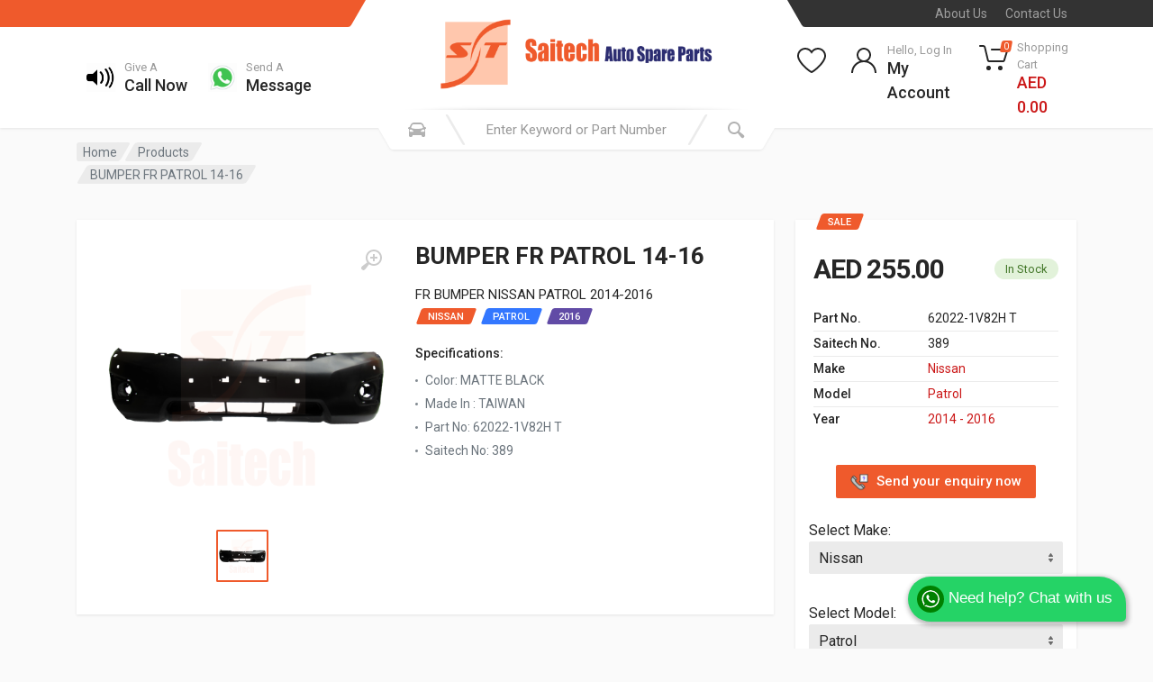

--- FILE ---
content_type: text/html; charset=UTF-8
request_url: https://www.saitechauto.com/product/bumper-fr-patrol-14-16-taiwan-5376
body_size: 14758
content:
<!DOCTYPE html>
<html lang="en" dir="ltr">

<head>
	<!-- Hotjar Tracking Code for https://saitechauto.com -->
	<script>
		(function(h, o, t, j, a, r) {
			h.hj = h.hj || function() {
				(h.hj.q = h.hj.q || []).push(arguments)
			};
			h._hjSettings = {
				hjid: 3181866,
				hjsv: 6
			};
			a = o.getElementsByTagName('head')[0];
			r = o.createElement('script');
			r.async = 1;
			r.src = t + h._hjSettings.hjid + j + h._hjSettings.hjsv;
			a.appendChild(r);
		})(window, document, 'https://static.hotjar.com/c/hotjar-', '.js?sv=');
	</script>
	<meta charset="UTF-8">
	<meta name="viewport" content="width=device-width, initial-scale=1">
	<meta name="format-detection" content="telephone=no">

	<meta name="description"
		content="FRONT BUMPER FOR PATROL 2014-2016 now available online at Saitech Auto in Dubai Good quality made in Taiwan at best price in dubai We have various different genuine spare parts for all brands including Lubricants Batteries OilFilters BrakeParts MobilOils ServicesParts BodyParts All types of Tyres Thermal control and Others Parts">
	<meta name="keywords"
		content="FRONT BUMPER FOR PATROL 2014-2016 now available online at Saitech Auto in Dubai Good quality made in Taiwan at best price in dubai We have various different genuine spare parts for all brands including Lubricants Batteries OilFilters BrakeParts MobilOils ServicesParts BodyParts All types of Tyres Thermal control and Others Parts">
	<meta name="author" content="Saitech Auto Spare Parts Trading LLC">

	<title>FRONT BUMPER FOR PATROL 2014-2016</title>

	<link rel="apple-touch-icon" sizes="57x57" href="/apple-icon-57x57.png">
	<link rel="apple-touch-icon" sizes="60x60" href="/apple-icon-60x60.png">
	<link rel="apple-touch-icon" sizes="72x72" href="/apple-icon-72x72.png">
	<link rel="apple-touch-icon" sizes="76x76" href="/apple-icon-76x76.png">
	<link rel="apple-touch-icon" sizes="114x114" href="/apple-icon-114x114.png">
	<link rel="apple-touch-icon" sizes="120x120" href="/apple-icon-120x120.png">
	<link rel="apple-touch-icon" sizes="144x144" href="/apple-icon-144x144.png">
	<link rel="apple-touch-icon" sizes="152x152" href="/apple-icon-152x152.png">
	<link rel="apple-touch-icon" sizes="180x180" href="/apple-icon-180x180.png">
	<link rel="icon" type="image/png" sizes="192x192" href="/android-icon-192x192.png">
	<link rel="icon" type="image/png" sizes="32x32" href="/favicon-32x32.png">
	<link rel="icon" type="image/png" sizes="96x96" href="/favicon-96x96.png">
	<link rel="icon" type="image/png" sizes="16x16" href="/favicon-16x16.png">
	<link rel="manifest" href="/manifest.json">
	<meta name="msapplication-TileColor" content="#ffffff">
	<meta name="msapplication-TileImage" content="/ms-icon-144x144.png">
	<meta name="theme-color" content="#ffffff">

	<!-- fonts -->
	<link rel="stylesheet" href="https://fonts.googleapis.com/css?family=Roboto:400,400i,500,500i,700,700i">
	<!-- css -->
	<link rel="stylesheet" href="/vendor/bootstrap/css/bootstrap.css">
	<link rel="stylesheet" href="/js/owlcarousel/assets/owl.carousel.min.css">
	<link rel="stylesheet" href="/js/owlcarousel/assets/owl.theme.default.min.css">
	<link rel="stylesheet" href="/vendor/photoswipe/photoswipe.css">
	<link rel="stylesheet" href="/vendor/photoswipe/default-skin/default-skin.css">
	<link rel="stylesheet" href="/vendor/select2/css/select2.min.css">
	<link rel="stylesheet" href="/css/style.css">
	<link rel="stylesheet" href="/css/style.header-spaceship-variant-one.css" media="(min-width: 1200px)">
	<link rel="stylesheet" href="/css/style.mobile-header-variant-one.css" media="(max-width: 1199px)">
	<!-- font - fontawesome -->
	<link rel="stylesheet" href="/vendor/fontawesome/css/all.min.css">
	<link rel="stylesheet" href="/css/dev.css?1765929162">

	<!-- Global site tag (gtag.js) - Google Analytics -->
	<script async src="https://www.googletagmanager.com/gtag/js?id=G-CJQN3KYS7E"></script>
	<script>
		window.dataLayer = window.dataLayer || [];

		function gtag() {
			dataLayer.push(arguments);
		}
		gtag('js', new Date());

		gtag('config', 'G-CJQN3KYS7E');
	</script>

</head>
<style>
.theme-white {
    color:#ffcccc;
}

.theme-white-hover:hover {
    color:white;
}
</style>

<script src="//cdn.jsdelivr.net/npm/sweetalert2@11"></script>

<body>
    <!-- site -->
    <div class="site">

<!-- site__mobile-header -->
			<header class="site__mobile-header">
			<div class="mobile-header">
			<div class="container">
			<div class="mobile-header__body">
			<button class="mobile-header__menu-button" type="button">
			<svg width="18px" height="14px">
			<path d="M-0,8L-0,6L18,6L18,8L-0,8ZM-0,-0L18,-0L18,2L-0,2L-0,-0ZM14,14L-0,14L-0,12L14,12L14,14Z" />
			</svg>
			</button>
			<a class="mobile-header__logo" href="/">
			<!-- mobile-logo -->
			<img src="/images/logo/logo-line.png" width="auto" height="150px">
			<!-- mobile-logo / end -->
			</a>
			<div class="mobile-header__search mobile-search">
			<form class="mobile-search__body searchProducts ">
			<input type="hidden" name="_token" value="0oixzYkjjyrJJNYnokd6JuIgk4wasovZ82LGYGYh">			<input type="text" class="mobile-search__input input-search search-input" name="search"
			placeholder="Enter keyword or part number"
			value="">
			<button type="button" class="mobile-search__vehicle-picker" aria-label="Select Vehicle">
			<svg width="20" height="20">
			<path d="M6.6,2c2,0,4.8,0,6.8,0c1,0,2.9,0.8,3.6,2.2C17.7,5.7,17.9,7,18.4,7C20,7,20,8,20,8v1h-1v7.5c0,0.8-0.7,1.5-1.5,1.5h-1
	c-0.8,0-1.5-0.7-1.5-1.5V16H5v0.5C5,17.3,4.3,18,3.5,18h-1C1.7,18,1,17.3,1,16.5V16V9H0V8c0,0,0.1-1,1.6-1C2.1,7,2.3,5.7,3,4.2
	C3.7,2.8,5.6,2,6.6,2z M13.3,4H6.7c-0.8,0-1.4,0-2,0.7c-0.5,0.6-0.8,1.5-1,2C3.6,7.1,3.5,7.9,3.7,8C4.5,8.4,6.1,9,10,9
	c4,0,5.4-0.6,6.3-1c0.2-0.1,0.2-0.8,0-1.2c-0.2-0.4-0.5-1.5-1-2C14.7,4,14.1,4,13.3,4z M4,10c-0.4-0.3-1.5-0.5-2,0
	c-0.4,0.4-0.4,1.6,0,2c0.5,0.5,4,0.4,4,0C6,11.2,4.5,10.3,4,10z M14,12c0,0.4,3.5,0.5,4,0c0.4-0.4,0.4-1.6,0-2c-0.5-0.5-1.3-0.3-2,0
	C15.5,10.2,14,11.3,14,12z" />
			</svg>
			<span class="mobile-search__vehicle-picker-label">Vehicle</span>
			</button>
			<button type="submit" class="mobile-search__button mobile-search__button--search">
			<svg width="20" height="20">
			<path d="M19.2,17.8c0,0-0.2,0.5-0.5,0.8c-0.4,0.4-0.9,0.6-0.9,0.6s-0.9,0.7-2.8-1.6c-1.1-1.4-2.2-2.8-3.1-3.9C10.9,14.5,9.5,15,8,15
	c-3.9,0-7-3.1-7-7s3.1-7,7-7s7,3.1,7,7c0,1.5-0.5,2.9-1.3,4c1.1,0.8,2.5,2,4,3.1C20,16.8,19.2,17.8,19.2,17.8z M8,3C5.2,3,3,5.2,3,8
	c0,2.8,2.2,5,5,5c2.8,0,5-2.2,5-5C13,5.2,10.8,3,8,3z" />
			</svg>
			</button>
			<button type="button" class="mobile-search__button mobile-search__button--close">
			<svg width="20" height="20">
			<path d="M16.7,16.7L16.7,16.7c-0.4,0.4-1,0.4-1.4,0L10,11.4l-5.3,5.3c-0.4,0.4-1,0.4-1.4,0l0,0c-0.4-0.4-0.4-1,0-1.4L8.6,10L3.3,4.7
	c-0.4-0.4-0.4-1,0-1.4l0,0c0.4-0.4,1-0.4,1.4,0L10,8.6l5.3-5.3c0.4-0.4,1-0.4,1.4,0l0,0c0.4,0.4,0.4,1,0,1.4L11.4,10l5.3,5.3
	C17.1,15.7,17.1,16.3,16.7,16.7z" />
			</svg>
			</button>
			<div class="mobile-search__field"></div>
			</form>
			</div>
			<div class="mobile-header__indicators">
			<div class="mobile-indicator mobile-indicator--search d-md-none">
			<button type="button" class="mobile-indicator__button">
			<span class="mobile-indicator__icon"><svg width="20" height="20">
			<path d="M19.2,17.8c0,0-0.2,0.5-0.5,0.8c-0.4,0.4-0.9,0.6-0.9,0.6s-0.9,0.7-2.8-1.6c-1.1-1.4-2.2-2.8-3.1-3.9C10.9,14.5,9.5,15,8,15
	c-3.9,0-7-3.1-7-7s3.1-7,7-7s7,3.1,7,7c0,1.5-0.5,2.9-1.3,4c1.1,0.8,2.5,2,4,3.1C20,16.8,19.2,17.8,19.2,17.8z M8,3C5.2,3,3,5.2,3,8
	c0,2.8,2.2,5,5,5c2.8,0,5-2.2,5-5C13,5.2,10.8,3,8,3z" />
			</svg>
			</span>
			</button>
			</div>
			<div class="mobile-indicator d-none d-md-block">
			<a href="https://www.saitechauto.com/my-account" class="mobile-indicator__button">
			<span class="mobile-indicator__icon"><svg width="20" height="20">
			<path d="M20,20h-2c0-4.4-3.6-8-8-8s-8,3.6-8,8H0c0-4.2,2.6-7.8,6.3-9.3C4.9,9.6,4,7.9,4,6c0-3.3,2.7-6,6-6s6,2.7,6,6
	c0,1.9-0.9,3.6-2.3,4.7C17.4,12.2,20,15.8,20,20z M14,6c0-2.2-1.8-4-4-4S6,3.8,6,6s1.8,4,4,4S14,8.2,14,6z" />
			</svg>
			</span>
			</a>
			</div>
			<div class="mobile-indicator d-none d-md-block">
			<a href="https://www.saitechauto.com/my-wishlist" class="mobile-indicator__button">
			<span class="mobile-indicator__icon">
			<svg width="20" height="20">
			<path d="M14,3c2.2,0,4,1.8,4,4c0,4-5.2,10-8,10S2,11,2,7c0-2.2,1.8-4,4-4c1,0,1.9,0.4,2.7,1L10,5.2L11.3,4C12.1,3.4,13,3,14,3 M14,1
	c-1.5,0-2.9,0.6-4,1.5C8.9,1.6,7.5,1,6,1C2.7,1,0,3.7,0,7c0,5,6,12,10,12s10-7,10-12C20,3.7,17.3,1,14,1L14,1z" />
			</svg>
			</span>
			</a>
			</div>
			<div class="mobile-indicator">
			<a href="https://www.saitechauto.com/my-cart" class="mobile-indicator__button">
			<span class="mobile-indicator__icon">
			<svg width="20" height="20">
			<circle cx="7" cy="17" r="2" />
			<circle cx="15" cy="17" r="2" />
			<path d="M20,4.4V5l-1.8,6.3c-0.1,0.4-0.5,0.7-1,0.7H6.7c-0.4,0-0.8-0.3-1-0.7L3.3,3.9C3.1,3.3,2.6,3,2.1,3H0.4C0.2,3,0,2.8,0,2.6
	V1.4C0,1.2,0.2,1,0.4,1h2.5c1,0,1.8,0.6,2.1,1.6L5.1,3l2.3,6.8c0,0.1,0.2,0.2,0.3,0.2h8.6c0.1,0,0.3-0.1,0.3-0.2l1.3-4.4
	C17.9,5.2,17.7,5,17.5,5H9.4C9.2,5,9,4.8,9,4.6V3.4C9,3.2,9.2,3,9.4,3h9.2C19.4,3,20,3.6,20,4.4z" />
			</svg>
			<span class="mobile-indicator__counter">
						0
						</span>
			</span>
			</a>
			</div>
			</div>
			</div>
			</div>
			</div>
			</header>
			<!-- site__mobile-header / end -->
<script src="//cdn.jsdelivr.net/npm/sweetalert2@11"></script>
<!-- site__header -->
		<header class="site__header">
		<div class="header">
		<div class="header__megamenu-area megamenu-area"></div>
		<div class="header__topbar-start-bg"></div>
		<div class="header__topbar-start">
		<div class="topbar topbar--spaceship-start">
		<div class="topbar__item-text d-none d-xxl-flex">Saitech for mobile : </div>
		<div class="topbar__item-text d-none d-xxl-flex"><a class="theme-white theme-white-hover"
		href='https://play.google.com/store/apps/details?id=com.saitech&pcampaignid=pcampaignidMKT-Other-global-all-co-prtnr-py-PartBadge-Mar2515-1'><img
		alt='Install Saitech it on Google Play' style="width: 79px;"
		src='https://play.google.com/intl/en_us/badges/static/images/badges/en_badge_web_generic.png' /></a></div>
		<div class="topbar__item-text d-none d-xxl-flex"><a class="theme-white theme-white-hover"
		href='https://apps.apple.com/in/app/saitech-auto-spare-parts/id1536888456'><img
		alt='Install Saitech it on App Store' style="width: 79px;" src='/images/appstore.svg' /></a></div>

		</div>
		</div>
		<div class="header__topbar-end-bg"></div>
		<div class="header__topbar-end">
		<div class="topbar topbar--spaceship-end">

		<div class="topbar__item-text"><a class="topbar__link" href="https://www.saitechauto.com/about">About Us</a></div>
		<div class="topbar__item-text"><a class="topbar__link" href="https://www.saitechauto.com/contact">Contact Us</a></div>

		</div>
		</div>
		<div class="header__navbar">

		<!--
																								<div class="header__navbar-departments">
                        <div class="departments">
                            <button class="departments__button" type="button">
                                <span class="departments__button-icon"><svg width="16px" height="12px">
                                        <path d="M0,7L0,5L16,5L16,7L0,7ZM0,0L16,0L16,2L0,2L0,0ZM12,12L0,12L0,10L12,10L12,12Z" />
                                    </svg>
                                </span>
                                <span class="departments__button-title">Menu</span>
                                <span class="departments__button-arrow"><svg width="9px" height="6px">
                                        <path d="M0.2,0.4c0.4-0.4,1-0.5,1.4-0.1l2.9,3l2.9-3c0.4-0.4,1.1-0.4,1.4,0.1c0.3,0.4,0.3,0.9-0.1,1.3L4.5,6L0.3,1.6C-0.1,1.3-0.1,0.7,0.2,0.4z" />
                                    </svg>
                                </span>
                            </button>
                            <div class="departments__menu">
                                <div class="departments__arrow"></div>
                                <div class="departments__body">
                                    <ul class="departments__list">
                                        <li class="departments__list-padding" role="presentation"></li>
                                        <li class="departments__item departments__item--submenu--megamenu departments__item--has-submenu">
                                            <a href="" class="departments__item-link">
                                                Headlights & Lighting
                                                <span class="departments__item-arrow"><svg width="7" height="11">
                                                        <path d="M0.3,10.7L0.3,10.7c0.4,0.4,0.9,0.4,1.3,0L7,5.5L1.6,0.3C1.2-0.1,0.7,0,0.3,0.3l0,0c-0.4,0.4-0.4,1,0,1.3l4,3.9l-4,3.9
	C-0.1,9.8-0.1,10.4,0.3,10.7z" />
                                                    </svg>
                                                </span>
                                            </a>
                                            <div class="departments__item-menu">
                                                <div class="megamenu departments__megamenu departments__megamenu--size--xl">
                                                    <div class="megamenu__image">
                                                        <img src="images/departments/departments-2.jpg" alt="">
                                                    </div>
                                                    <div class="row">
                                                        <div class="col-1of5">
                                                            <ul class="megamenu__links megamenu-links megamenu-links--root">
                                                                <li class="megamenu-links__item megamenu-links__item--has-submenu">
                                                                    <a class="megamenu-links__item-link" href="">Body Parts</a>
                                                                    <ul class="megamenu-links">
                                                                        <li class="megamenu-links__item"><a class="megamenu-links__item-link" href="">Bumpers</a></li>
                                                                        <li class="megamenu-links__item"><a class="megamenu-links__item-link" href="">Hoods</a></li>
                                                                        <li class="megamenu-links__item"><a class="megamenu-links__item-link" href="">Grilles</a></li>
                                                                        <li class="megamenu-links__item"><a class="megamenu-links__item-link" href="">Fog Lights</a></li>
                                                                        <li class="megamenu-links__item"><a class="megamenu-links__item-link" href="">Door Handles</a></li>
                                                                        <li class="megamenu-links__item"><a class="megamenu-links__item-link" href="">Car Covers</a></li>
                                                                        <li class="megamenu-links__item"><a class="megamenu-links__item-link" href="">Tailgates</a></li>
                                                                    </ul>
                                                                </li>
                                                                <li class="megamenu-links__item">
                                                                    <a class="megamenu-links__item-link" href="">Suspension</a>
                                                                </li>
                                                                <li class="megamenu-links__item">
                                                                    <a class="megamenu-links__item-link" href="">Steering</a>
                                                                </li>
                                                                <li class="megamenu-links__item">
                                                                    <a class="megamenu-links__item-link" href="">Fuel Systems</a>
                                                                </li>
                                                                <li class="megamenu-links__item">
                                                                    <a class="megamenu-links__item-link" href="">Transmission</a>
                                                                </li>
                                                                <li class="megamenu-links__item">
                                                                    <a class="megamenu-links__item-link" href="">Air Filters</a>
                                                                </li>
                                                            </ul>
                                                        </div>
                                                        <div class="col-1of5">
                                                            <ul class="megamenu__links megamenu-links megamenu-links--root">
                                                                <li class="megamenu-links__item megamenu-links__item--has-submenu">
                                                                    <a class="megamenu-links__item-link" href="">Headlights & Lighting</a>
                                                                    <ul class="megamenu-links">
                                                                        <li class="megamenu-links__item"><a class="megamenu-links__item-link" href="">Headlights</a></li>
                                                                        <li class="megamenu-links__item"><a class="megamenu-links__item-link" href="">Tail Lights</a></li>
                                                                        <li class="megamenu-links__item"><a class="megamenu-links__item-link" href="">Fog Lights</a></li>
                                                                        <li class="megamenu-links__item"><a class="megamenu-links__item-link" href="">Turn Signals</a></li>
                                                                        <li class="megamenu-links__item"><a class="megamenu-links__item-link" href="">Switches & Relays</a></li>
                                                                        <li class="megamenu-links__item"><a class="megamenu-links__item-link" href="">Corner Lights</a></li>
                                                                    </ul>
                                                                </li>
                                                                <li class="megamenu-links__item megamenu-links__item--has-submenu">
                                                                    <a class="megamenu-links__item-link" href="">Brakes & Suspension</a>
                                                                    <ul class="megamenu-links">
                                                                        <li class="megamenu-links__item"><a class="megamenu-links__item-link" href="">Brake Discs</a></li>
                                                                        <li class="megamenu-links__item"><a class="megamenu-links__item-link" href="">Wheel Hubs</a></li>
                                                                        <li class="megamenu-links__item"><a class="megamenu-links__item-link" href="">Air Suspension</a></li>
                                                                        <li class="megamenu-links__item"><a class="megamenu-links__item-link" href="">Ball Joints</a></li>
                                                                        <li class="megamenu-links__item"><a class="megamenu-links__item-link" href="">Brake Pad Sets</a></li>
                                                                    </ul>
                                                                </li>
                                                            </ul>
                                                        </div>
                                                        <div class="col-1of5">
                                                            <ul class="megamenu__links megamenu-links megamenu-links--root">
                                                                <li class="megamenu-links__item megamenu-links__item--has-submenu">
                                                                    <a class="megamenu-links__item-link" href="">Interior Parts</a>
                                                                    <ul class="megamenu-links">
                                                                        <li class="megamenu-links__item"><a class="megamenu-links__item-link" href="">Floor Mats</a></li>
                                                                        <li class="megamenu-links__item"><a class="megamenu-links__item-link" href="">Gauges</a></li>
                                                                        <li class="megamenu-links__item"><a class="megamenu-links__item-link" href="">Consoles & Organizers</a></li>
                                                                        <li class="megamenu-links__item"><a class="megamenu-links__item-link" href="">Mobile Electronics</a></li>
                                                                        <li class="megamenu-links__item"><a class="megamenu-links__item-link" href="">Steering Wheels</a></li>
                                                                        <li class="megamenu-links__item"><a class="megamenu-links__item-link" href="">Cargo Accessories</a></li>
                                                                    </ul>
                                                                </li>
                                                                <li class="megamenu-links__item megamenu-links__item--has-submenu">
                                                                    <a class="megamenu-links__item-link" href="">Engine & Drivetrain</a>
                                                                    <ul class="megamenu-links">
                                                                        <li class="megamenu-links__item"><a class="megamenu-links__item-link" href="">Air Filters</a></li>
                                                                        <li class="megamenu-links__item"><a class="megamenu-links__item-link" href="">Oxygen Sensors</a></li>
                                                                        <li class="megamenu-links__item"><a class="megamenu-links__item-link" href="">Heating</a></li>
                                                                        <li class="megamenu-links__item"><a class="megamenu-links__item-link" href="">Exhaust</a></li>
                                                                        <li class="megamenu-links__item"><a class="megamenu-links__item-link" href="">Cranks & Pistons</a></li>
                                                                    </ul>
                                                                </li>
                                                            </ul>
                                                        </div>
                                                        <div class="col-1of5">
                                                            <ul class="megamenu__links megamenu-links megamenu-links--root">
                                                                <li class="megamenu-links__item megamenu-links__item--has-submenu">
                                                                    <a class="megamenu-links__item-link" href="">Tools & Garage</a>
                                                                    <ul class="megamenu-links">
                                                                        <li class="megamenu-links__item"><a class="megamenu-links__item-link" href="">Repair Manuals</a></li>
                                                                        <li class="megamenu-links__item"><a class="megamenu-links__item-link" href="">Car Care</a></li>
                                                                        <li class="megamenu-links__item"><a class="megamenu-links__item-link" href="">Code Readers</a></li>
                                                                        <li class="megamenu-links__item"><a class="megamenu-links__item-link" href="">Tool Boxes</a></li>
                                                                    </ul>
                                                                </li>
                                                            </ul>
                                                        </div>
                                                    </div>
                                                </div>
                                            </div>
                                        </li>
                                        <li class="departments__item departments__item--submenu--megamenu departments__item--has-submenu">
                                            <a href="" class="departments__item-link">
                                                Interior Parts
                                                <span class="departments__item-arrow"><svg width="7" height="11">
                                                        <path d="M0.3,10.7L0.3,10.7c0.4,0.4,0.9,0.4,1.3,0L7,5.5L1.6,0.3C1.2-0.1,0.7,0,0.3,0.3l0,0c-0.4,0.4-0.4,1,0,1.3l4,3.9l-4,3.9
	C-0.1,9.8-0.1,10.4,0.3,10.7z" />
                                                    </svg>
                                                </span>
                                            </a>
                                            <div class="departments__item-menu">
                                                <div class="megamenu departments__megamenu departments__megamenu--size--lg">
                                                    <div class="megamenu__image">
                                                        <img src="images/departments/departments-1.jpg" alt="">
                                                    </div>
                                                    <div class="row">
                                                        <div class="col-3">
                                                            <ul class="megamenu__links megamenu-links megamenu-links--root">
                                                                <li class="megamenu-links__item megamenu-links__item--has-submenu">
                                                                    <a class="megamenu-links__item-link" href="">Body Parts</a>
                                                                    <ul class="megamenu-links">
                                                                        <li class="megamenu-links__item"><a class="megamenu-links__item-link" href="">Bumpers</a></li>
                                                                        <li class="megamenu-links__item"><a class="megamenu-links__item-link" href="">Hoods</a></li>
                                                                        <li class="megamenu-links__item"><a class="megamenu-links__item-link" href="">Grilles</a></li>
                                                                        <li class="megamenu-links__item"><a class="megamenu-links__item-link" href="">Fog Lights</a></li>
                                                                        <li class="megamenu-links__item"><a class="megamenu-links__item-link" href="">Door Handles</a></li>
                                                                        <li class="megamenu-links__item"><a class="megamenu-links__item-link" href="">Car Covers</a></li>
                                                                        <li class="megamenu-links__item"><a class="megamenu-links__item-link" href="">Tailgates</a></li>
                                                                    </ul>
                                                                </li>
                                                                <li class="megamenu-links__item">
                                                                    <a class="megamenu-links__item-link" href="">Suspension</a>
                                                                </li>
                                                                <li class="megamenu-links__item">
                                                                    <a class="megamenu-links__item-link" href="">Steering</a>
                                                                </li>
                                                                <li class="megamenu-links__item">
                                                                    <a class="megamenu-links__item-link" href="">Fuel Systems</a>
                                                                </li>
                                                                <li class="megamenu-links__item">
                                                                    <a class="megamenu-links__item-link" href="">Transmission</a>
                                                                </li>
                                                                <li class="megamenu-links__item">
                                                                    <a class="megamenu-links__item-link" href="">Air Filters</a>
                                                                </li>
                                                            </ul>
                                                        </div>
                                                        <div class="col-3">
                                                            <ul class="megamenu__links megamenu-links megamenu-links--root">
                                                                <li class="megamenu-links__item megamenu-links__item--has-submenu">
                                                                    <a class="megamenu-links__item-link" href="">Headlights & Lighting</a>
                                                                    <ul class="megamenu-links">
                                                                        <li class="megamenu-links__item"><a class="megamenu-links__item-link" href="">Headlights</a></li>
                                                                        <li class="megamenu-links__item"><a class="megamenu-links__item-link" href="">Tail Lights</a></li>
                                                                        <li class="megamenu-links__item"><a class="megamenu-links__item-link" href="">Fog Lights</a></li>
                                                                        <li class="megamenu-links__item"><a class="megamenu-links__item-link" href="">Turn Signals</a></li>
                                                                        <li class="megamenu-links__item"><a class="megamenu-links__item-link" href="">Switches & Relays</a></li>
                                                                        <li class="megamenu-links__item"><a class="megamenu-links__item-link" href="">Corner Lights</a></li>
                                                                    </ul>
                                                                </li>
                                                                <li class="megamenu-links__item megamenu-links__item--has-submenu">
                                                                    <a class="megamenu-links__item-link" href="">Brakes & Suspension</a>
                                                                    <ul class="megamenu-links">
                                                                        <li class="megamenu-links__item"><a class="megamenu-links__item-link" href="">Brake Discs</a></li>
                                                                        <li class="megamenu-links__item"><a class="megamenu-links__item-link" href="">Wheel Hubs</a></li>
                                                                        <li class="megamenu-links__item"><a class="megamenu-links__item-link" href="">Air Suspension</a></li>
                                                                        <li class="megamenu-links__item"><a class="megamenu-links__item-link" href="">Ball Joints</a></li>
                                                                        <li class="megamenu-links__item"><a class="megamenu-links__item-link" href="">Brake Pad Sets</a></li>
                                                                    </ul>
                                                                </li>
                                                            </ul>
                                                        </div>
                                                        <div class="col-3">
                                                            <ul class="megamenu__links megamenu-links megamenu-links--root">
                                                                <li class="megamenu-links__item megamenu-links__item--has-submenu">
                                                                    <a class="megamenu-links__item-link" href="">Interior Parts</a>
                                                                    <ul class="megamenu-links">
                                                                        <li class="megamenu-links__item"><a class="megamenu-links__item-link" href="">Floor Mats</a></li>
                                                                        <li class="megamenu-links__item"><a class="megamenu-links__item-link" href="">Gauges</a></li>
                                                                        <li class="megamenu-links__item"><a class="megamenu-links__item-link" href="">Consoles & Organizers</a></li>
                                                                        <li class="megamenu-links__item"><a class="megamenu-links__item-link" href="">Mobile Electronics</a></li>
                                                                        <li class="megamenu-links__item"><a class="megamenu-links__item-link" href="">Steering Wheels</a></li>
                                                                        <li class="megamenu-links__item"><a class="megamenu-links__item-link" href="">Cargo Accessories</a></li>
                                                                    </ul>
                                                                </li>
                                                            </ul>
                                                        </div>
                                                        <div class="col-3">
                                                            <ul class="megamenu__links megamenu-links megamenu-links--root">
                                                                <li class="megamenu-links__item megamenu-links__item--has-submenu">
                                                                    <a class="megamenu-links__item-link" href="">Tools & Garage</a>
                                                                    <ul class="megamenu-links">
                                                                        <li class="megamenu-links__item"><a class="megamenu-links__item-link" href="">Repair Manuals</a></li>
                                                                        <li class="megamenu-links__item"><a class="megamenu-links__item-link" href="">Car Care</a></li>
                                                                        <li class="megamenu-links__item"><a class="megamenu-links__item-link" href="">Code Readers</a></li>
                                                                        <li class="megamenu-links__item"><a class="megamenu-links__item-link" href="">Tool Boxes</a></li>
                                                                    </ul>
                                                                </li>
                                                            </ul>
                                                        </div>
                                                    </div>
                                                </div>
                                            </div>
                                        </li>
                                        <li class="departments__item departments__item--submenu--megamenu departments__item--has-submenu">
                                            <a href="" class="departments__item-link">
                                                Switches & Relays
                                                <span class="departments__item-arrow"><svg width="7" height="11">
                                                        <path d="M0.3,10.7L0.3,10.7c0.4,0.4,0.9,0.4,1.3,0L7,5.5L1.6,0.3C1.2-0.1,0.7,0,0.3,0.3l0,0c-0.4,0.4-0.4,1,0,1.3l4,3.9l-4,3.9
	C-0.1,9.8-0.1,10.4,0.3,10.7z" />
                                                    </svg>
                                                </span>
                                            </a>
                                            <div class="departments__item-menu">
                                                <div class="megamenu departments__megamenu departments__megamenu--size--md">
                                                    <div class="megamenu__image">
                                                        <img src="images/departments/departments-3.jpg" alt="">
                                                    </div>
                                                    <div class="row">
                                                        <div class="col-4">
                                                            <ul class="megamenu__links megamenu-links megamenu-links--root">
                                                                <li class="megamenu-links__item megamenu-links__item--has-submenu">
                                                                    <a class="megamenu-links__item-link" href="">Body Parts</a>
                                                                    <ul class="megamenu-links">
                                                                        <li class="megamenu-links__item"><a class="megamenu-links__item-link" href="">Bumpers</a></li>
                                                                        <li class="megamenu-links__item"><a class="megamenu-links__item-link" href="">Hoods</a></li>
                                                                        <li class="megamenu-links__item"><a class="megamenu-links__item-link" href="">Grilles</a></li>
                                                                        <li class="megamenu-links__item"><a class="megamenu-links__item-link" href="">Fog Lights</a></li>
                                                                        <li class="megamenu-links__item"><a class="megamenu-links__item-link" href="">Door Handles</a></li>
                                                                        <li class="megamenu-links__item"><a class="megamenu-links__item-link" href="">Car Covers</a></li>
                                                                        <li class="megamenu-links__item"><a class="megamenu-links__item-link" href="">Tailgates</a></li>
                                                                    </ul>
                                                                </li>
                                                                <li class="megamenu-links__item">
                                                                    <a class="megamenu-links__item-link" href="">Suspension</a>
                                                                </li>
                                                                <li class="megamenu-links__item">
                                                                    <a class="megamenu-links__item-link" href="">Steering</a>
                                                                </li>
                                                                <li class="megamenu-links__item">
                                                                    <a class="megamenu-links__item-link" href="">Fuel Systems</a>
                                                                </li>
                                                                <li class="megamenu-links__item">
                                                                    <a class="megamenu-links__item-link" href="">Transmission</a>
                                                                </li>
                                                                <li class="megamenu-links__item">
                                                                    <a class="megamenu-links__item-link" href="">Air Filters</a>
                                                                </li>
                                                            </ul>
                                                        </div>
                                                        <div class="col-4">
                                                            <ul class="megamenu__links megamenu-links megamenu-links--root">
                                                                <li class="megamenu-links__item megamenu-links__item--has-submenu">
                                                                    <a class="megamenu-links__item-link" href="">Headlights & Lighting</a>
                                                                    <ul class="megamenu-links">
                                                                        <li class="megamenu-links__item"><a class="megamenu-links__item-link" href="">Headlights</a></li>
                                                                        <li class="megamenu-links__item"><a class="megamenu-links__item-link" href="">Tail Lights</a></li>
                                                                        <li class="megamenu-links__item"><a class="megamenu-links__item-link" href="">Fog Lights</a></li>
                                                                        <li class="megamenu-links__item"><a class="megamenu-links__item-link" href="">Turn Signals</a></li>
                                                                        <li class="megamenu-links__item"><a class="megamenu-links__item-link" href="">Switches & Relays</a></li>
                                                                        <li class="megamenu-links__item"><a class="megamenu-links__item-link" href="">Corner Lights</a></li>
                                                                    </ul>
                                                                </li>
                                                                <li class="megamenu-links__item megamenu-links__item--has-submenu">
                                                                    <a class="megamenu-links__item-link" href="">Brakes & Suspension</a>
                                                                    <ul class="megamenu-links">
                                                                        <li class="megamenu-links__item"><a class="megamenu-links__item-link" href="">Brake Discs</a></li>
                                                                        <li class="megamenu-links__item"><a class="megamenu-links__item-link" href="">Wheel Hubs</a></li>
                                                                        <li class="megamenu-links__item"><a class="megamenu-links__item-link" href="">Air Suspension</a></li>
                                                                        <li class="megamenu-links__item"><a class="megamenu-links__item-link" href="">Ball Joints</a></li>
                                                                        <li class="megamenu-links__item"><a class="megamenu-links__item-link" href="">Brake Pad Sets</a></li>
                                                                    </ul>
                                                                </li>
                                                            </ul>
                                                        </div>
                                                        <div class="col-4">
                                                            <ul class="megamenu__links megamenu-links megamenu-links--root">
                                                                <li class="megamenu-links__item megamenu-links__item--has-submenu">
                                                                    <a class="megamenu-links__item-link" href="">Interior Parts</a>
                                                                    <ul class="megamenu-links">
                                                                        <li class="megamenu-links__item"><a class="megamenu-links__item-link" href="">Floor Mats</a></li>
                                                                        <li class="megamenu-links__item"><a class="megamenu-links__item-link" href="">Gauges</a></li>
                                                                        <li class="megamenu-links__item"><a class="megamenu-links__item-link" href="">Consoles & Organizers</a></li>
                                                                        <li class="megamenu-links__item"><a class="megamenu-links__item-link" href="">Mobile Electronics</a></li>
                                                                    </ul>
                                                                </li>
                                                            </ul>
                                                        </div>
                                                    </div>
                                                </div>
                                            </div>
                                        </li>
                                        <li class="departments__item departments__item--submenu--megamenu departments__item--has-submenu">
                                            <a href="" class="departments__item-link">
                                                Tires & Wheels
                                                <span class="departments__item-arrow"><svg width="7" height="11">
                                                        <path d="M0.3,10.7L0.3,10.7c0.4,0.4,0.9,0.4,1.3,0L7,5.5L1.6,0.3C1.2-0.1,0.7,0,0.3,0.3l0,0c-0.4,0.4-0.4,1,0,1.3l4,3.9l-4,3.9
	C-0.1,9.8-0.1,10.4,0.3,10.7z" />
                                                    </svg>
                                                </span>
                                            </a>
                                            <div class="departments__item-menu">
                                                <div class="megamenu departments__megamenu departments__megamenu--size--nl">
                                                    <div class="megamenu__image">
                                                        <img src="images/departments/departments-4.jpg" alt="">
                                                    </div>
                                                    <div class="row">
                                                        <div class="col-6">
                                                            <ul class="megamenu__links megamenu-links megamenu-links--root">
                                                                <li class="megamenu-links__item megamenu-links__item--has-submenu">
                                                                    <a class="megamenu-links__item-link" href="">Body Parts</a>
                                                                    <ul class="megamenu-links">
                                                                        <li class="megamenu-links__item"><a class="megamenu-links__item-link" href="">Bumpers</a></li>
                                                                        <li class="megamenu-links__item"><a class="megamenu-links__item-link" href="">Hoods</a></li>
                                                                        <li class="megamenu-links__item"><a class="megamenu-links__item-link" href="">Grilles</a></li>
                                                                        <li class="megamenu-links__item"><a class="megamenu-links__item-link" href="">Fog Lights</a></li>
                                                                        <li class="megamenu-links__item"><a class="megamenu-links__item-link" href="">Door Handles</a></li>
                                                                        <li class="megamenu-links__item"><a class="megamenu-links__item-link" href="">Car Covers</a></li>
                                                                        <li class="megamenu-links__item"><a class="megamenu-links__item-link" href="">Tailgates</a></li>
                                                                    </ul>
                                                                </li>
                                                                <li class="megamenu-links__item">
                                                                    <a class="megamenu-links__item-link" href="">Suspension</a>
                                                                </li>
                                                                <li class="megamenu-links__item">
                                                                    <a class="megamenu-links__item-link" href="">Steering</a>
                                                                </li>
                                                                <li class="megamenu-links__item">
                                                                    <a class="megamenu-links__item-link" href="">Fuel Systems</a>
                                                                </li>
                                                                <li class="megamenu-links__item">
                                                                    <a class="megamenu-links__item-link" href="">Transmission</a>
                                                                </li>
                                                                <li class="megamenu-links__item">
                                                                    <a class="megamenu-links__item-link" href="">Air Filters</a>
                                                                </li>
                                                            </ul>
                                                        </div>
                                                        <div class="col-6">
                                                            <ul class="megamenu__links megamenu-links megamenu-links--root">
                                                                <li class="megamenu-links__item megamenu-links__item--has-submenu">
                                                                    <a class="megamenu-links__item-link" href="">Headlights & Lighting</a>
                                                                    <ul class="megamenu-links">
                                                                        <li class="megamenu-links__item"><a class="megamenu-links__item-link" href="">Headlights</a></li>
                                                                        <li class="megamenu-links__item"><a class="megamenu-links__item-link" href="">Tail Lights</a></li>
                                                                        <li class="megamenu-links__item"><a class="megamenu-links__item-link" href="">Fog Lights</a></li>
                                                                        <li class="megamenu-links__item"><a class="megamenu-links__item-link" href="">Turn Signals</a></li>
                                                                    </ul>
                                                                </li>
                                                            </ul>
                                                        </div>
                                                    </div>
                                                </div>
                                            </div>
                                        </li>
                                        <li class="departments__item departments__item--submenu--megamenu departments__item--has-submenu">
                                            <a href="" class="departments__item-link">
                                                Tools & Garage
                                                <span class="departments__item-arrow"><svg width="7" height="11">
                                                        <path d="M0.3,10.7L0.3,10.7c0.4,0.4,0.9,0.4,1.3,0L7,5.5L1.6,0.3C1.2-0.1,0.7,0,0.3,0.3l0,0c-0.4,0.4-0.4,1,0,1.3l4,3.9l-4,3.9
	C-0.1,9.8-0.1,10.4,0.3,10.7z" />
                                                    </svg>
                                                </span>
                                            </a>
                                            <div class="departments__item-menu">
                                                <div class="megamenu departments__megamenu departments__megamenu--size--sm">
                                                    <div class="row">
                                                        <div class="col-12">
                                                            <ul class="megamenu__links megamenu-links megamenu-links--root">
                                                                <li class="megamenu-links__item megamenu-links__item--has-submenu">
                                                                    <a class="megamenu-links__item-link" href="">Body Parts</a>
                                                                    <ul class="megamenu-links">
                                                                        <li class="megamenu-links__item"><a class="megamenu-links__item-link" href="">Bumpers</a></li>
                                                                        <li class="megamenu-links__item"><a class="megamenu-links__item-link" href="">Hoods</a></li>
                                                                        <li class="megamenu-links__item"><a class="megamenu-links__item-link" href="">Grilles</a></li>
                                                                        <li class="megamenu-links__item"><a class="megamenu-links__item-link" href="">Fog Lights</a></li>
                                                                        <li class="megamenu-links__item"><a class="megamenu-links__item-link" href="">Door Handles</a></li>
                                                                        <li class="megamenu-links__item"><a class="megamenu-links__item-link" href="">Car Covers</a></li>
                                                                        <li class="megamenu-links__item"><a class="megamenu-links__item-link" href="">Tailgates</a></li>
                                                                    </ul>
                                                                </li>
                                                                <li class="megamenu-links__item">
                                                                    <a class="megamenu-links__item-link" href="">Suspension</a>
                                                                </li>
                                                                <li class="megamenu-links__item">
                                                                    <a class="megamenu-links__item-link" href="">Steering</a>
                                                                </li>
                                                                <li class="megamenu-links__item">
                                                                    <a class="megamenu-links__item-link" href="">Fuel Systems</a>
                                                                </li>
                                                                <li class="megamenu-links__item">
                                                                    <a class="megamenu-links__item-link" href="">Transmission</a>
                                                                </li>
                                                                <li class="megamenu-links__item">
                                                                    <a class="megamenu-links__item-link" href="">Air Filters</a>
                                                                </li>
                                                            </ul>
                                                        </div>
                                                    </div>
                                                </div>
                                            </div>
                                        </li>
                                        <li class="departments__item">
                                            <a href="" class="departments__item-link">
                                                Clutches
                                            </a>
                                        </li>
                                        <li class="departments__item">
                                            <a href="" class="departments__item-link">
                                                Fuel Systems
                                            </a>
                                        </li>
                                        <li class="departments__item">
                                            <a href="" class="departments__item-link">
                                                Steering
                                            </a>
                                        </li>
                                        <li class="departments__item">
                                            <a href="" class="departments__item-link">
                                                Suspension
                                            </a>
                                        </li>
                                        <li class="departments__item">
                                            <a href="" class="departments__item-link">
                                                Body Parts
                                            </a>
                                        </li>
                                        <li class="departments__item">
                                            <a href="" class="departments__item-link">
                                                Transmission
                                            </a>
                                        </li>
                                        <li class="departments__item">
                                            <a href="" class="departments__item-link">
                                                Air Filters
                                            </a>
                                        </li>
                                        <li class="departments__list-padding" role="presentation"></li>
                                    </ul>
                                    <div class="departments__menu-container"></div>
                                </div>
                            </div>
                        </div>
                    </div>																				-->

		<div class="indicator indicator--trigger--clicks">
		<a href="tel:+97143332295" class="indicator__button">
		<span class="indicator__icon">
		<img style="width: 32px; height: auto;" src="/images/phone-ringing.gif">
		</span>
		<span class="indicator__title">Give A</span>
		<span class="indicator__value">Call Now</span>
		</a>

		</div>


		<div class="indicator indicator--trigger--clicks">
		<a href="https://wa.me/+971551080943?text=Hi, Saitech Auto" class="indicator__button">
		<span class="indicator__icon">
		<img style="width: 32px; height: auto;" src="/images/whatsapp.gif">
		</span>
		<span class="indicator__title">Send A</span>
		<span class="indicator__value">Message</span>
		</a>

		</div>

		</div>
		<div class="header__logo">
		<a href="https://www.saitechauto.com" class="logo">
		<div class="logo__image">
		<!-- logo -->
		<img src="/images/logo/logo-line.png" alt="Saitechauto online market for auto spare parts"
		title="Saitechauto online market for auto spare parts" width="auto" height="250px">
		<!-- logo / end -->
		</div>
		</a>
		</div>

		<div class="header__search">
																<div class="search">
																<form class="search__body searchProducts">
																<input type="hidden" name="_token" value="0oixzYkjjyrJJNYnokd6JuIgk4wasovZ82LGYGYh">																<div class="search__shadow"></div>
																<input class="search__input input-search search-input" name="search" type="text"
																placeholder="Enter Keyword or Part Number" autocomplete="off"
																value="">
																<button class="search__button search__button--start" type="button">
																<span class="search__button-icon"><svg width="20" height="20">
																<path d="M6.6,2c2,0,4.8,0,6.8,0c1,0,2.9,0.8,3.6,2.2C17.7,5.7,17.9,7,18.4,7C20,7,20,8,20,8v1h-1v7.5c0,0.8-0.7,1.5-1.5,1.5h-1
	c-0.8,0-1.5-0.7-1.5-1.5V16H5v0.5C5,17.3,4.3,18,3.5,18h-1C1.7,18,1,17.3,1,16.5V16V9H0V8c0,0,0.1-1,1.6-1C2.1,7,2.3,5.7,3,4.2
	C3.7,2.8,5.6,2,6.6,2z M13.3,4H6.7c-0.8,0-1.4,0-2,0.7c-0.5,0.6-0.8,1.5-1,2C3.6,7.1,3.5,7.9,3.7,8C4.5,8.4,6.1,9,10,9
	c4,0,5.4-0.6,6.3-1c0.2-0.1,0.2-0.8,0-1.2c-0.2-0.4-0.5-1.5-1-2C14.7,4,14.1,4,13.3,4z M4,10c-0.4-0.3-1.5-0.5-2,0
	c-0.4,0.4-0.4,1.6,0,2c0.5,0.5,4,0.4,4,0C6,11.2,4.5,10.3,4,10z M14,12c0,0.4,3.5,0.5,4,0c0.4-0.4,0.4-1.6,0-2c-0.5-0.5-1.3-0.3-2,0
	C15.5,10.2,14,11.3,14,12z" />
																</svg>
																</span>
																<span class="search__button-title">Select Vehicle</span>
																</button>
																<button class="search__button search__button--end" type="submit">
																<span class="search__button-icon"><svg width="20" height="20">
																<path d="M19.2,17.8c0,0-0.2,0.5-0.5,0.8c-0.4,0.4-0.9,0.6-0.9,0.6s-0.9,0.7-2.8-1.6c-1.1-1.4-2.2-2.8-3.1-3.9C10.9,14.5,9.5,15,8,15
	c-3.9,0-7-3.1-7-7s3.1-7,7-7s7,3.1,7,7c0,1.5-0.5,2.9-1.3,4c1.1,0.8,2.5,2,4,3.1C20,16.8,19.2,17.8,19.2,17.8z M8,3C5.2,3,3,5.2,3,8
	c0,2.8,2.2,5,5,5c2.8,0,5-2.2,5-5C13,5.2,10.8,3,8,3z" />
																</svg>
																</span>
																</button>
																<div class="search__box"></div>
																<div class="search__decor">
																<div class="search__decor-start"></div>
																<div class="search__decor-end"></div>
																</div>
																<div class="search__dropdown search__dropdown--vehicle-picker vehicle-picker">
																<div class="search__dropdown-arrow"></div>
																</div>
																</form>
																</div>
																</div>

		<div class="header__indicators">

		<div class="indicator">
		<a href="https://www.saitechauto.com/my-wishlist" class="indicator__button">
		<span class="indicator__icon">
		<svg width="32" height="32">
		<path d="M23,4c3.9,0,7,3.1,7,7c0,6.3-11.4,15.9-14,16.9C13.4,26.9,2,17.3,2,11c0-3.9,3.1-7,7-7c2.1,0,4.1,1,5.4,2.6l1.6,2l1.6-2
	C18.9,5,20.9,4,23,4 M23,2c-2.8,0-5.4,1.3-7,3.4C14.4,3.3,11.8,2,9,2c-5,0-9,4-9,9c0,8,14,19,16,19s16-11,16-19C32,6,28,2,23,2L23,2
	z" />
		</svg>
		</span>
		</a>
		</div>


		<div class="indicator indicator--trigger--click">
		<a href="/" class="indicator__button">
		<span class="indicator__icon">
		<svg width="32" height="32">
		<path d="M16,18C9.4,18,4,23.4,4,30H2c0-6.2,4-11.5,9.6-13.3C9.4,15.3,8,12.8,8,10c0-4.4,3.6-8,8-8s8,3.6,8,8c0,2.8-1.5,5.3-3.6,6.7
	C26,18.5,30,23.8,30,30h-2C28,23.4,22.6,18,16,18z M22,10c0-3.3-2.7-6-6-6s-6,2.7-6,6s2.7,6,6,6S22,13.3,22,10z" />
		</svg>
		</span>
				<span class="indicator__title">Hello, Log In</span>
		<span class="indicator__value">My Account</span>
				</a>
		<div class="indicator__content">
		<div class="account-menu">

				<form class="account-menu__form" action="https://www.saitechauto.com/check-login" method="POST">
		<input type="hidden" name="_token" value="0oixzYkjjyrJJNYnokd6JuIgk4wasovZ82LGYGYh">		<div class="account-menu__form-title">
		Log In to Your Account
		</div>
		<div class="form-group">
		<label for="header-signin-email" class="sr-only">Email address</label>
		<input id="header-signin-email" name="email" type="email" class="form-control form-control-sm"
		placeholder="Email address">
		</div>
		<div class="form-group">
		<label for="header-signin-password" class="sr-only">Password</label>
		<div class="account-menu__form-forgot">
		<input id="header-signin-password" name="password" type="password" class="form-control form-control-sm"
		placeholder="Password">
		<a href="https://www.saitechauto.com/forget-password" class="account-menu__form-forgot-link">Forgot?</a>
		</div>
		</div>
		<div class="form-group account-menu__form-button">
		<button type="submit" class="btn btn-primary btn-sm">Login</button>
		</div>
		<div class="account-menu__form-link">
		<a href="https://www.saitechauto.com/login-register">Create An Account</a>
		</div>
		</form>
			</div>
		</div>
		</div>
		<div class="indicator indicator--trigger--click">
		<a href="https://www.saitechauto.com/my-cart">
		<span class="indicator__icon">
		<svg width="32" height="32">
		<circle cx="10.5" cy="27.5" r="2.5" />
		<circle cx="23.5" cy="27.5" r="2.5" />
		<path d="M26.4,21H11.2C10,21,9,20.2,8.8,19.1L5.4,4.8C5.3,4.3,4.9,4,4.4,4H1C0.4,4,0,3.6,0,3s0.4-1,1-1h3.4C5.8,2,7,3,7.3,4.3
	l3.4,14.3c0.1,0.2,0.3,0.4,0.5,0.4h15.2c0.2,0,0.4-0.1,0.5-0.4l3.1-10c0.1-0.2,0-0.4-0.1-0.4C29.8,8.1,29.7,8,29.5,8H14
	c-0.6,0-1-0.4-1-1s0.4-1,1-1h15.5c0.8,0,1.5,0.4,2,1c0.5,0.6,0.6,1.5,0.4,2.2l-3.1,10C28.5,20.3,27.5,21,26.4,21z" />
		</svg>
		<span class="indicator__counter">
				0
				</span>
		</span>
		<span class="indicator__title">Shopping Cart</span>
		<span class="indicator__value">AED
				0.00
				</span>
		</a>
		</div>
		</div>
		</div>
		</header>
		<!-- site__header / end -->






	<!-- site__body -->
	<div class="site__body">
		<div class="block-header block-header--has-breadcrumb">
			<div class="container">
				<div class="block-header__body">
					<nav class="breadcrumb block-header__breadcrumb" aria-label="breadcrumb">
						<ol class="breadcrumb__list">
							<li class="breadcrumb__spaceship-safe-area" role="presentation"></li>
							<li class="breadcrumb__item breadcrumb__item--parent breadcrumb__item--first">
								<a href="/" class="breadcrumb__item-link">Home</a>
							</li>
							<li class="breadcrumb__item breadcrumb__item--parent">
								<a href="/products/search" class="breadcrumb__item-link">Products</a>
							</li>
							<li class="breadcrumb__item breadcrumb__item--current breadcrumb__item--last" aria-current="page">
								<span class="breadcrumb__item-link">BUMPER FR PATROL 14-16</span>
							</li>
						</ol>
					</nav>
				</div>
			</div>
		</div>
		<div class="block-split">
			<div class="container">
				<div class="block-split__row row no-gutters">
					<div class="block-split__item block-split__item-content col-auto">
						<div class="product product--layout--full">
							<div class="product__body">
								<div class="product__card product__card--one"></div>
								<div class="product__card product__card--two"></div>
								<div class="product-gallery product-gallery--layout--product-full product__gallery" data-layout="product-full">
									<div class="product-gallery__featured">
										<button type="button" class="product-gallery__zoom">
											<svg width="24" height="24">
												<path d="M15,18c-2,0-3.8-0.6-5.2-1.7c-1,1.3-2.1,2.8-3.5,4.6c-2.2,2.8-3.4,1.9-3.4,1.9s-0.6-0.3-1.1-0.7
		c-0.4-0.4-0.7-1-0.7-1s-0.9-1.2,1.9-3.3c1.8-1.4,3.3-2.5,4.6-3.5C6.6,12.8,6,11,6,9c0-5,4-9,9-9s9,4,9,9S20,18,15,18z M15,2
		c-3.9,0-7,3.1-7,7s3.1,7,7,7s7-3.1,7-7S18.9,2,15,2z M16,13h-2v-3h-3V8h3V5h2v3h3v2h-3V13z" />
											</svg>
										</button>
										<div class="owl-carousel">
											<a class="image image--type--product" href="https://admin.saitechauto.com/uploads/images/img_60fb030af7d83b71aec745be3533130342.png" target="_blank" data-width="700"
												data-height="700">
												<div class="image__body">
													<img onerror="this.onerror=null; this.src='/images/default.png'" class="image__tag"
														src="https://admin.saitechauto.com/uploads/images/img_60fb030af7d83b71aec745be3533130342.png" alt="BUMPER FR PATROL 14-16">
												</div>
											</a>
																					</div>
									</div>
									<div class="product-gallery__thumbnails">
										<div class="owl-carousel">
											<div class="product-gallery__thumbnails-item image image--type--product">
												<div class="image__body">
													<img class="image__tag" onerror="this.onerror=null; this.src='/images/default.png'"
														src="https://admin.saitechauto.com/uploads/images/img_60fb030af7d83b71aec745be3533130342.png" alt="BUMPER FR PATROL 14-16">
												</div>
											</div>
																					</div>
									</div>
								</div>
								<div class="product__header">
									<h1 class="product__title">BUMPER FR PATROL 14-16</h1>

								</div>
								<div class="product__main">
									<div class="product__excerpt">
										FR BUMPER NISSAN PATROL 2014-2016
									</div>

									<div class="tag-badge tag-badge--sale">Nissan</div>
									<div class="tag-badge tag-badge--new">Patrol</div>
									<div class="tag-badge tag-badge--hot">2016</div>


									<div class="product__features">
										<div class="product__features-title">Specifications:</div>
										<ul>
											<li>Color: MATTE BLACK</li>
											<li>Made In : TAIWAN</li>
											<li>Part No: 62022-1V82H T</li>
											<li>Saitech No: 389</li>
										</ul>


									</div>
								</div>
								<div class="product__info">

									<div class="product__info-card">
										<div class="product__info-body">
											<div class="product__badge tag-badge tag-badge--sale">Sale</div>
											<div class="product__prices-stock">
												<div class="product__prices">
													<div class="product__price product__price--current">AED
														255.00</div>
												</div>
												<div class="status-badge status-badge--style--success product__stock status-badge--has-text">
													<div class="status-badge__body">
																													<div class="status-badge__text">In Stock</div>
																												<div class="status-badge__tooltip" tabindex="0" data-toggle="tooltip" title="In&#x20;Stock"></div>
													</div>
												</div>
											</div>
											<div class="product__meta">
												<table>
													<tr>
														<th>Part No.</th>
														<td>62022-1V82H T</td>
													</tr>
													<tr>
														<th>Saitech No.</th>
														<td>389</td>
													</tr>
													<tr>
														<th>Make</th>
														<td><a href="/products/search/Nissan">Nissan</a>
														</td>
													</tr>
													<tr>
														<th>Model</th>
														<td><a
																href="/products/search/Nissan/Patrol">Patrol</a>
														</td>
													</tr>
													<tr>
														<th>Year</th>
														<td><a
																href="/products/search/Nissan/Patrol/2016">2014
																- 2016</a>
														</td>
													</tr>
												</table>
											</div>
											<br>
											<div class="col-12 mt-3 text-center">
												<a
													href="https://wa.me/+971551080943?text=Hi,%20Saitech%20Auto, I am interested for this product https://www.saitechauto.com/product/bumper-fr-patrol-14-16-taiwan-5376"
													class="btn btn-primary">
													<img width="20px" style="margin-right:5px;" src="/images/support.png">
													<span> Send your enquiry now</span>
												</a>
											</div>
											<div class="col-md-12 col-lg-12 col-sm-12 col-xs-12">

																							</div>

										</div>



																					<form method="POST" action="https://www.saitechauto.com/add-to-cart">
												<input type="hidden" name="_token" value="0oixzYkjjyrJJNYnokd6JuIgk4wasovZ82LGYGYh">												<input name="product_id" type="hidden" value="5376">
												<input name="saitechno" type="hidden" value="389">


												<div class="col-md-12 col-lg-12 col-sm-12 col-xs-12 mb-2">
													<span>Select Make:</span>
													<select class="form-control" name="make" id="make_selection_select" required>
																													<option value="Nissan"  selected >
																Nissan</option>
																											</select>
													<br>
												</div>

												<div class="col-md-12 col-lg-12 col-sm-12 col-xs-12 mb-2">
													<span>Select Model:</span>
													<select class="form-control" name="model" id="model_selection_select" required>
													</select>
													<br>
												</div>

												<div class="col-md-12 col-lg-12 col-sm-12 col-xs-12 mb-2">
													<span>Select Year:</span>
													<select class="form-control" name="year" id="year_selection_select" required>
													</select>
													<br>
												</div>


												<div class="product__actions">


													<div class="product__actions-item product__actions-item--quantity">
														<div class="input-number">
															<input class="input-number__input form-control form-control-lg" name="quantity" type="number"
																min="1" value="1">
															<div class="input-number__add"></div>
															<div class="input-number__sub"></div>
														</div>
													</div>
													<div class="product__actions-item product__actions-item--addtocart">
														<button type="submit" class="btn btn-primary btn-lg btn-block">Add to
															cart</button>
													</div>
													<div class="product__actions-divider"></div>
													<a href="https://www.saitechauto.com/add-to-wishlist/5376"
														class="product__actions-item product__actions-item--wishlist" type="button">
														<svg width="16" height="16">
															<path
																d="M13.9,8.4l-5.4,5.4c-0.3,0.3-0.7,0.3-1,0L2.1,8.4c-1.5-1.5-1.5-3.8,0-5.3C2.8,2.4,3.8,2,4.8,2s1.9,0.4,2.6,1.1L8,3.7l0.6-0.6C9.3,2.4,10.3,2,11.3,2c1,0,1.9,0.4,2.6,1.1C15.4,4.6,15.4,6.9,13.9,8.4z" />
														</svg>
														<span>Add to wishlist</span>
													</a>
												</div>

												<div id="TabbyPromo"></div>

											</form>
																			</div>

								</div>

							</div>


							<div class="product-desc mt-5">
								
							</div>
						</div>


					</div>
				</div>
			</div>
		</div>
		<div class="block-space block-space--layout--before-footer"></div>

		<div class="block-features block block-features--layout--top-strip mb-5">
    <div class="container ">
    <div class=" row">
        <div class="col-md-12">
            <a href="/products/omnicraft" title="omnicraft batteries offer in Dubai">
                <img src="/offers/omnicraft-batteries.jpg" class="shadow-lg p-1 bg-white rounded" alt="omnicraft batteries offer in Dubai"
                    style="width:100%;height:auto;">
            </a>
        </div>
        <div class="col-md-12">
            <a href="/products/mobil" title="CAFU Saitechauto offer in Dubai">
                <img src="/offers/CAFU Saitechauto.png" class="shadow-lg p-1 bg-white rounded" alt="CAFU Saitechauto in Dubai"
                    style="width:100%;height:auto;">
            </a>
        </div>
    </div>
    </div>
</div>
	</div>
	<!-- site__body / end -->

  
<div class="block-features block block-features--layout--top-strip mb-5">
	<div class="container ">
		<div class=" row">
			<div class="col-md-12">
				<a href="#" title="Return Policy Saitechauto">
					<img src="/offers/Return Policy Banner.png" class="shadow-lg p-1 bg-white rounded" alt="Return Policy Saitechauto"
						style="width:100%;height:auto;">
				</a>
			</div>
		</div>
	</div>
</div>

<!-- site__footer -->
<footer class="site__footer">
	<div class="site-footer">
		<div class="decor site-footer__decor decor--type--bottom">
			<div class="decor__body">
				<div class="decor__start"></div>
				<div class="decor__end"></div>
				<div class="decor__center"></div>
			</div>
		</div>
		<div class="site-footer__widgets">
			<div class="container">
				<div class="row">
					<div class="col-12 col-xl-4">
						<div class="site-footer__widget footer-contacts">
							<h5 class="footer-contacts__title">Contact Us</h5>
							<div class="footer-contacts__text">
								In 1993 Saitech was established and has continuously aimed to satisfy the parts requirements for leading
								workshops, service stations and walk-in customers.
							</div>
							<address class="footer-contacts__contacts">
								<dl>
									<dt>Phone Number</dt>
									<dd><a href="tel:+97143332295">+971-43332295</a></dd>
								</dl>
								<dl>
									<dt>Email Address</dt>
									<dd><a href="/cdn-cgi/l/email-protection#e093818c8593a0938189948583888195948fce838f8d"><span class="__cf_email__" data-cfemail="8cffede0e9ffccffede5f8e9efe4edf9f8e3a2efe3e1">[email&#160;protected]</span></a></dd>
								</dl>
								<dl>
									<dt>Our Location</dt>
									<dd>Ras Al Khor Industrial Area 2, Dubai</dd>
								</dl>
								<dl>
									<dt>Working Hours</dt>
									<dd>Sat-Thur 8:00am - 6:00pm</dd>
								</dl>
							</address>
						</div>
					</div>
					<div class="col-6 col-md-3 col-xl-2">
						<div class="site-footer__widget footer-links">
							<h5 class="footer-links__title">Information</h5>
							<ul class="footer-links__list">
								<li class="footer-links__item"><a href="https://www.saitechauto.com/about" class="footer-links__link">About Us</a></li>
								<li class="footer-links__item"><a href="https://www.saitechauto.com/contact" class="footer-links__link">Contact Us</a></li>
								<li class="footer-links__item"><a href="https://www.saitechauto.com/privacy" class="footer-links__link">Privacy Policy</a>
								</li>
								<li class="footer-links__item"><a href="https://www.saitechauto.com/terms" class="footer-links__link">Terms and
										Conditions</a></li>
								<li class="footer-links__item"><a href="https://www.saitechauto.com/faq" class="footer-links__link">FAQ</a></li>
							</ul>
						</div>
					</div>
					<div class="col-6 col-md-3 col-xl-2">
						<div class="site-footer__widget footer-links">
							<h5 class="footer-links__title">My Account</h5>
							<ul class="footer-links__list">
								<li class="footer-links__item"><a href="/login-register" class="footer-links__link">Login</a></li>
								<li class="footer-links__item"><a href="/login-register" class="footer-links__link">Register Now</a></li>
								<li class="footer-links__item"><a href="/login-register" class="footer-links__link">My Orders</a></li>
							</ul>
						</div>
					</div>
					<div class="col-12 col-md-6 col-xl-4">
						<div class="site-footer__widget footer-newsletter">
							<h5 class="footer-newsletter__title">Get the app:</h5>
							<div class="footer-newsletter__text">
								<a class="theme-white theme-white-hover"
									href='https://play.google.com/store/apps/details?id=com.saitech&pcampaignid=pcampaignidMKT-Other-global-all-co-prtnr-py-PartBadge-Mar2515-1'><img
										alt='Install Saitech it on Google Play' style="width: 150px;"
										src='https://play.google.com/intl/en_us/badges/static/images/badges/en_badge_web_generic.png' /></a>
								<a class="theme-white theme-white-hover"
									href='https://apps.apple.com/in/app/saitech-auto-spare-parts/id1536888456'><img
										alt='Install Saitech it on App Store' style="width: 120px;" src='/images/appstore.svg' /></a>

							</div>
							<div class="footer-newsletter__text footer-newsletter__text--social">
								Follow us on social networks
							</div>
							<div class="footer-newsletter__social-links social-links">
								<ul class="social-links__list">
									<li class="social-links__item social-links__item--facebook"><a href="https://www.facebook.com/saitechauto/"
											target="_blank"><i class="fab fa-facebook-f"></i></a></li>
									<li class="social-links__item social-links__item--twitter"><a href="https://twitter.com/saitechp?lang=en"
											target="_blank"><svg xmlns="http://www.w3.org/2000/svg"
												viewBox="0 0 448 512"><!--!Font Awesome Free 6.5.2 by @fontawesome  - https://fontawesome.com License - https://fontawesome.com/license/free Copyright 2024 Fonticons, Inc.-->
												<path
													d="M64 32C28.7 32 0 60.7 0 96V416c0 35.3 28.7 64 64 64H384c35.3 0 64-28.7 64-64V96c0-35.3-28.7-64-64-64H64zm297.1 84L257.3 234.6 379.4 396H283.8L209 298.1 123.3 396H75.8l111-126.9L69.7 116h98l67.7 89.5L313.6 116h47.5zM323.3 367.6L153.4 142.9H125.1L296.9 367.6h26.3z" />
											</svg></a></li>
									<li class="social-links__item social-links__item--youtube"><a href="https://www.pinterest.com/saitechauto/"
											target="_blank"><i class="fab fa-pinterest"></i></a></li>
									<li class="social-links__item social-links__item--instagram"><a href="https://www.instagram.com/saitechauto"
											target="_blank"><i class="fab fa-instagram"></i></a></li>
								</ul>
							</div>
						</div>
					</div>
				</div>
			</div>
		</div>
		<div class="site-footer__bottom">
			<div class="container">
				<div class="site-footer__bottom-row">
					<div class="site-footer__copyright">
						<!-- copyright -->
						Powered by SaitechAuto
						<!-- copyright / end -->
						<img style="width:200px" src="/images/logo/logo-line.png" alt="">
					</div>
					<div class="site-footer__payments">
						Accepted Payments:
						<i class="fab fa-brands fa-cc-mastercard " style="font-size:45px;"></i>
						<i class="fab fa-brands fa-cc-visa" style="font-size:45px;"></i>
						<i class="fab fa-brands fa-cc-amex" style="font-size:45px;"></i>
						<i class="fab fa-brands fa-cc-apple-pay" style="font-size:45px;"></i>
					</div>
				</div>
			</div>
		</div>
	</div>
</footer>
<!-- site__footer / end -->

<a class="whatsapp-float-button" target="_blank" href="https://wa.me/+971551080943?text=Hi,%20Saitech%20Auto">
	<img style="background: green; height: 30px; width: 30px; border-radius: 30px; padding: 5px;"
		src="[data-uri]">
	<span class="whatsapp-chat-text">Need help? Chat with us<span>
</a>
<!-- mobile-menu -->
			<div class="mobile-menu">
				<div class="mobile-menu__backdrop"></div>
				<div class="mobile-menu__body">
					<button class="mobile-menu__close" type="button"><svg width="12" height="12">
							<path d="M10.8,10.8L10.8,10.8c-0.4,0.4-1,0.4-1.4,0L6,7.4l-3.4,3.4c-0.4,0.4-1,0.4-1.4,0l0,0c-0.4-0.4-0.4-1,0-1.4L4.6,6L1.2,2.6
	c-0.4-0.4-0.4-1,0-1.4l0,0c0.4-0.4,1-0.4,1.4,0L6,4.6l3.4-3.4c0.4-0.4,1-0.4,1.4,0l0,0c0.4,0.4,0.4,1,0,1.4L7.4,6l3.4,3.4
	C11.2,9.8,11.2,10.4,10.8,10.8z" />
						</svg>
					</button>
					<div class="mobile-menu__panel">
						<div class="mobile-menu__panel-header">
							<div class="mobile-menu__panel-title">Menu</div>
						</div>
						<div class="mobile-menu__panel-body">
							<div class="mobile-menu__settings-list">
								<div class="mobile-menu__setting" data-mobile-menu-item>
									<a href="tel:+97143332295" class="mobile-menu__setting-button" style="padding-left:0 ; padding-right:0 ;"
										title="Call Now" data-mobile-menu-trigger>
										<span class="mobile-menu__setting-icon">
											<img style="width: 22px; height: auto;" src="/images/phone-ringing.gif">
										</span>
										<span class="mobile-menu__setting-title">Call Now</span>

									</a>

								</div>
								<div class="mobile-menu__setting" data-mobile-menu-item>
									<a href="https://wa.me/+971551080943?text=Hi, Saitech Auto" class="mobile-menu__setting-button"
										style="padding-left:0 ; padding-right:0 ;" title="WhatsApp" data-mobile-menu-trigger>
										<span class="mobile-menu__setting-icon ">
											<img style="width: 22px; height: auto;" src="/images/whatsapp.gif">
										</span>
										<span class="mobile-menu__setting-title">Send Messege</span>
									</a>

								</div>
							</div>
							<div class="mobile-menu__divider"></div>
							<div class="mobile-menu__indicators">
								<a class="mobile-menu__indicator" href="https://www.saitechauto.com/my-wishlist">
									<span class="mobile-menu__indicator-icon">
										<svg width="20" height="20">
											<path d="M14,3c2.2,0,4,1.8,4,4c0,4-5.2,10-8,10S2,11,2,7c0-2.2,1.8-4,4-4c1,0,1.9,0.4,2.7,1L10,5.2L11.3,4C12.1,3.4,13,3,14,3 M14,1
	c-1.5,0-2.9,0.6-4,1.5C8.9,1.6,7.5,1,6,1C2.7,1,0,3.7,0,7c0,5,6,12,10,12s10-7,10-12C20,3.7,17.3,1,14,1L14,1z" />
										</svg>
									</span>
									<span class="mobile-menu__indicator-title">Wishlist</span>
								</a>
								<a class="mobile-menu__indicator" href="https://www.saitechauto.com/my-account">
									<span class="mobile-menu__indicator-icon">
										<svg width="20" height="20">
											<path d="M20,20h-2c0-4.4-3.6-8-8-8s-8,3.6-8,8H0c0-4.2,2.6-7.8,6.3-9.3C4.9,9.6,4,7.9,4,6c0-3.3,2.7-6,6-6s6,2.7,6,6
	c0,1.9-0.9,3.6-2.3,4.7C17.4,12.2,20,15.8,20,20z M14,6c0-2.2-1.8-4-4-4S6,3.8,6,6s1.8,4,4,4S14,8.2,14,6z" />
										</svg>
									</span>
									<span class="mobile-menu__indicator-title">Account</span>
								</a>
								<a class="mobile-menu__indicator" href="https://www.saitechauto.com/my-cart">
									<span class="mobile-menu__indicator-icon">
										<svg width="20" height="20">
											<circle cx="7" cy="17" r="2" />
											<circle cx="15" cy="17" r="2" />
											<path d="M20,4.4V5l-1.8,6.3c-0.1,0.4-0.5,0.7-1,0.7H6.7c-0.4,0-0.8-0.3-1-0.7L3.3,3.9C3.1,3.3,2.6,3,2.1,3H0.4C0.2,3,0,2.8,0,2.6
	V1.4C0,1.2,0.2,1,0.4,1h2.5c1,0,1.8,0.6,2.1,1.6L5.1,3l2.3,6.8c0,0.1,0.2,0.2,0.3,0.2h8.6c0.1,0,0.3-0.1,0.3-0.2l1.3-4.4
	C17.9,5.2,17.7,5,17.5,5H9.4C9.2,5,9,4.8,9,4.6V3.4C9,3.2,9.2,3,9.4,3h9.2C19.4,3,20,3.6,20,4.4z" />
										</svg>
										<span class="mobile-menu__indicator-counter">0</span>
									</span>
									<span class="mobile-menu__indicator-title">Cart</span>
								</a>
								<a class="mobile-menu__indicator" href="https://www.saitechauto.com/my-orders">
									<span class="mobile-menu__indicator-icon">
										<svg width="20" height="20">
											<path d="M6.6,2c2,0,4.8,0,6.8,0c1,0,2.9,0.8,3.6,2.2C17.7,5.7,17.9,7,18.4,7C20,7,20,8,20,8v1h-1v7.5c0,0.8-0.7,1.5-1.5,1.5h-1
	c-0.8,0-1.5-0.7-1.5-1.5V16H5v0.5C5,17.3,4.3,18,3.5,18h-1C1.7,18,1,17.3,1,16.5V16V9H0V8c0,0,0.1-1,1.6-1C2.1,7,2.3,5.7,3,4.2
	C3.7,2.8,5.6,2,6.6,2z M13.3,4H6.7c-0.8,0-1.4,0-2,0.7c-0.5,0.6-0.8,1.5-1,2C3.6,7.1,3.5,7.9,3.7,8C4.5,8.4,6.1,9,10,9
	c4,0,5.4-0.6,6.3-1c0.2-0.1,0.2-0.8,0-1.2c-0.2-0.4-0.5-1.5-1-2C14.7,4,14.1,4,13.3,4z M4,10c-0.4-0.3-1.5-0.5-2,0
	c-0.4,0.4-0.4,1.6,0,2c0.5,0.5,4,0.4,4,0C6,11.2,4.5,10.3,4,10z M14,12c0,0.4,3.5,0.5,4,0c0.4-0.4,0.4-1.6,0-2c-0.5-0.5-1.3-0.3-2,0
	C15.5,10.2,14,11.3,14,12z" />
										</svg>
									</span>
									<span class="mobile-menu__indicator-title">Orders</span>
								</a>
							</div>
							<div class="mobile-menu__divider"></div>
							<ul class="mobile-menu__links">
								<li data-mobile-menu-item>
									<a href="https://www.saitechauto.com" class="" data-mobile-menu-trigger>
										Home
									</a>
								</li>
								<li data-mobile-menu-item>
									<a href="https://www.saitechauto.com/contact" class="" data-mobile-menu-trigger>
										Contact Us
									</a>
								</li>
								<li data-mobile-menu-item>
									<a href="https://www.saitechauto.com/about" class="" data-mobile-menu-trigger>
										About Us
									</a>
								</li>
								<li data-mobile-menu-item>
									<a href="https://www.saitechauto.com/terms" class="" data-mobile-menu-trigger>
										Terms and Conditions
									</a>
								</li>
								<li data-mobile-menu-item>
									<a href="https://www.saitechauto.com/privacy" class="" data-mobile-menu-trigger>
										Privacy Policy
									</a>
								</li>
							</ul>
							<div class="mobile-menu__spring"></div>
							<div class="mobile-menu__divider"></div>
							<a class="mobile-menu__contacts" href="">
								<div class="mobile-menu__contacts-subtitle">Free call 24/7</div>
								<div class="mobile-menu__contacts-title">+971 4333-2295</div>
							</a>
						</div>
					</div>
				</div>
			</div>
			<!-- mobile-menu / end -->
<!-- quickview-modal -->
 <div id="quickview-modal" class="modal fade" tabindex="-1" role="dialog" aria-hidden="true"></div>
    <!-- quickview-modal / end -->
    <!-- add-vehicle-modal -->
    <div id="add-vehicle-modal" class="modal fade" tabindex="-1" role="dialog" aria-hidden="true">
        <div class="vehicle-picker-modal modal-dialog modal-dialog-centered">
            <div class="modal-content">
                <button type="button" class="vehicle-picker-modal__close"><svg width="12" height="12">
                        <path d="M10.8,10.8L10.8,10.8c-0.4,0.4-1,0.4-1.4,0L6,7.4l-3.4,3.4c-0.4,0.4-1,0.4-1.4,0l0,0c-0.4-0.4-0.4-1,0-1.4L4.6,6L1.2,2.6
	c-0.4-0.4-0.4-1,0-1.4l0,0c0.4-0.4,1-0.4,1.4,0L6,4.6l3.4-3.4c0.4-0.4,1-0.4,1.4,0l0,0c0.4,0.4,0.4,1,0,1.4L7.4,6l3.4,3.4
	C11.2,9.8,11.2,10.4,10.8,10.8z" />
                    </svg>
                </button>
                <div class="vehicle-picker-modal__panel vehicle-picker-modal__panel--active">
                    <div class="vehicle-picker-modal__title card-title">Add A Vehicle</div>
                    <div class="vehicle-form vehicle-form--layout--modal">
                        <div class="vehicle-form__item vehicle-form__item--select">
                            <select class="form-control form-control-select2" aria-label="Year">
                                <option value="none">Select Year</option>
                                <option>2010</option>
                                <option>2011</option>
                                <option>2012</option>
                                <option>2013</option>
                                <option>2014</option>
                                <option>2015</option>
                                <option>2016</option>
                                <option>2017</option>
                                <option>2018</option>
                                <option>2019</option>
                                <option>2020</option>
                            </select>
                        </div>
                        <div class="vehicle-form__item vehicle-form__item--select">
                            <select class="form-control form-control-select2" aria-label="Brand" disabled>
                                <option value="none">Select Brand</option>
                                <option>Audi</option>
                                <option>BMW</option>
                                <option>Ferrari</option>
                                <option>Ford</option>
                                <option>KIA</option>
                                <option>Nissan</option>
                                <option>Tesla</option>
                                <option>Toyota</option>
                            </select>
                        </div>
                        <div class="vehicle-form__item vehicle-form__item--select">
                            <select class="form-control form-control-select2" aria-label="Model" disabled>
                                <option value="none">Select Model</option>
                                <option>Explorer</option>
                                <option>Focus S</option>
                                <option>Fusion SE</option>
                                <option>Mustang</option>
                            </select>
                        </div>
                        <div class="vehicle-form__item vehicle-form__item--select">
                            <select class="form-control form-control-select2" aria-label="Engine" disabled>
                                <option value="none">Select Engine</option>
                                <option>Gas 1.6L 125 hp AT/L4</option>
                                <option>Diesel 2.5L 200 hp AT/L5</option>
                                <option>Diesel 3.0L 250 hp MT/L5</option>
                            </select>
                        </div>
                        <div class="vehicle-form__divider">Or</div>
                        <div class="vehicle-form__item">
                            <input type="text" class="form-control" placeholder="Enter VIN number" aria-label="VIN number">
                        </div>
                    </div>
                    <div class="vehicle-picker-modal__actions">
                        <button type="button" class="btn btn-sm btn-secondary vehicle-picker-modal__close-button">Cancel</button>
                        <button type="button" class="btn btn-sm btn-primary">Add A Vehicle</button>
                    </div>
                </div>
            </div>
        </div>
    </div>
    <!-- add-vehicle-modal / end -->
    <!-- vehicle-picker-modal -->
    <div id="vehicle-picker-modal" class="modal fade" tabindex="-1" role="dialog" aria-hidden="true">
        <div class="vehicle-picker-modal modal-dialog modal-dialog-centered">
            <div class="modal-content">
                <button type="button" class="vehicle-picker-modal__close"><svg width="12" height="12">
                        <path d="M10.8,10.8L10.8,10.8c-0.4,0.4-1,0.4-1.4,0L6,7.4l-3.4,3.4c-0.4,0.4-1,0.4-1.4,0l0,0c-0.4-0.4-0.4-1,0-1.4L4.6,6L1.2,2.6
	c-0.4-0.4-0.4-1,0-1.4l0,0c0.4-0.4,1-0.4,1.4,0L6,4.6l3.4-3.4c0.4-0.4,1-0.4,1.4,0l0,0c0.4,0.4,0.4,1,0,1.4L7.4,6l3.4,3.4
	C11.2,9.8,11.2,10.4,10.8,10.8z" />
                    </svg>
                </button>
                <div class="vehicle-picker-modal__panel vehicle-picker-modal__panel--active" data-panel="list">
                    <div class="vehicle-picker-modal__title card-title">Select Vehicle</div>
                    <div class="vehicle-picker-modal__text">
                        Select a vehicle to find exact fit parts
                    </div>
                    <div class="vehicles-list">
                        <div class="vehicles-list__body">
                            <label class="vehicles-list__item">
                                <span class="vehicles-list__item-radio input-radio">
                                    <span class="input-radio__body">
                                        <input class="input-radio__input" name="header-vehicle" type="radio">
                                        <span class="input-radio__circle"></span>
                                    </span>
                                </span>
                                <span class="vehicles-list__item-info">
                                    <span class="vehicles-list__item-name">2011 Ford Focus S</span>
                                    <span class="vehicles-list__item-details">Engine 2.0L 1742DA L4 FI Turbo</span>
                                </span>
                                <button type="button" class="vehicles-list__item-remove">
                                    <svg width="16" height="16">
                                        <path d="M2,4V2h3V1h6v1h3v2H2z M13,13c0,1.1-0.9,2-2,2H5c-1.1,0-2-0.9-2-2V5h10V13z" />
                                    </svg>
                                </button>
                            </label>
                            <label class="vehicles-list__item">
                                <span class="vehicles-list__item-radio input-radio">
                                    <span class="input-radio__body">
                                        <input class="input-radio__input" name="header-vehicle" type="radio">
                                        <span class="input-radio__circle"></span>
                                    </span>
                                </span>
                                <span class="vehicles-list__item-info">
                                    <span class="vehicles-list__item-name">2019 Audi Q7 Premium</span>
                                    <span class="vehicles-list__item-details">Engine 3.0L 5626CC L6 QK</span>
                                </span>
                                <button type="button" class="vehicles-list__item-remove">
                                    <svg width="16" height="16">
                                        <path d="M2,4V2h3V1h6v1h3v2H2z M13,13c0,1.1-0.9,2-2,2H5c-1.1,0-2-0.9-2-2V5h10V13z" />
                                    </svg>
                                </button>
                            </label>
                        </div>
                    </div>
                    <div class="vehicle-picker-modal__actions">
                        <button type="button" class="btn btn-sm btn-secondary vehicle-picker-modal__close-button">Cancel</button>
                        <button type="button" class="btn btn-sm btn-primary" data-to-panel="form">Add A Vehicle</button>
                    </div>
                </div>
                <div class="vehicle-picker-modal__panel" data-panel="form">
                    <div class="vehicle-picker-modal__title card-title">Add A Vehicle</div>
                    <div class="vehicle-form vehicle-form--layout--modal">
                        <div class="vehicle-form__item vehicle-form__item--select">
                            <select class="form-control form-control-select2" aria-label="Year">
                                <option value="none">Select Year</option>
                                <option>2010</option>
                                <option>2011</option>
                                <option>2012</option>
                                <option>2013</option>
                                <option>2014</option>
                                <option>2015</option>
                                <option>2016</option>
                                <option>2017</option>
                                <option>2018</option>
                                <option>2019</option>
                                <option>2020</option>
                            </select>
                        </div>
                        <div class="vehicle-form__item vehicle-form__item--select">
                            <select class="form-control form-control-select2" aria-label="Brand" disabled>
                                <option value="none">Select Brand</option>
                                <option>Audi</option>
                                <option>BMW</option>
                                <option>Ferrari</option>
                                <option>Ford</option>
                                <option>KIA</option>
                                <option>Nissan</option>
                                <option>Tesla</option>
                                <option>Toyota</option>
                            </select>
                        </div>
                        <div class="vehicle-form__item vehicle-form__item--select">
                            <select class="form-control form-control-select2" aria-label="Model" disabled>
                                <option value="none">Select Model</option>
                                <option>Explorer</option>
                                <option>Focus S</option>
                                <option>Fusion SE</option>
                                <option>Mustang</option>
                            </select>
                        </div>
                        <div class="vehicle-form__item vehicle-form__item--select">
                            <select class="form-control form-control-select2" aria-label="Engine" disabled>
                                <option value="none">Select Engine</option>
                                <option>Gas 1.6L 125 hp AT/L4</option>
                                <option>Diesel 2.5L 200 hp AT/L5</option>
                                <option>Diesel 3.0L 250 hp MT/L5</option>
                            </select>
                        </div>
                        <div class="vehicle-form__divider">Or</div>
                        <div class="vehicle-form__item">
                            <input type="text" class="form-control" placeholder="Enter VIN number" aria-label="VIN number">
                        </div>
                    </div>
                    <div class="vehicle-picker-modal__actions">
                        <button type="button" class="btn btn-sm btn-secondary" data-to-panel="list">Back to list</button>
                        <button type="button" class="btn btn-sm btn-primary">Add A Vehicle</button>
                    </div>
                </div>
            </div>
        </div>
    </div>
    <!-- vehicle-picker-modal / end -->
    <!-- photoswipe -->
    <div class="pswp" tabindex="-1" role="dialog" aria-hidden="true">
        <div class="pswp__bg"></div>
        <div class="pswp__scroll-wrap">
            <div class="pswp__container">
                <div class="pswp__item"></div>
                <div class="pswp__item"></div>
                <div class="pswp__item"></div>
            </div>
            <div class="pswp__ui pswp__ui--hidden">
                <div class="pswp__top-bar">
                    <div class="pswp__counter"></div>
                    <button class="pswp__button pswp__button--close" title="Close (Esc)"></button>
                    <!--<button class="pswp__button pswp__button&#45;&#45;share" title="Share"></button>-->
                    <button class="pswp__button pswp__button--fs" title="Toggle fullscreen"></button>
                    <button class="pswp__button pswp__button--zoom" title="Zoom in/out"></button>
                    <div class="pswp__preloader">
                        <div class="pswp__preloader__icn">
                            <div class="pswp__preloader__cut">
                                <div class="pswp__preloader__donut"></div>
                            </div>
                        </div>
                    </div>
                </div>
                <div class="pswp__share-modal pswp__share-modal--hidden pswp__single-tap">
                    <div class="pswp__share-tooltip"></div>
                </div>
                <button class="pswp__button pswp__button--arrow--left" title="Previous (arrow left)"></button>
                <button class="pswp__button pswp__button--arrow--right" title="Next (arrow right)"></button>
                <div class="pswp__caption">
                    <div class="pswp__caption__center"></div>
                </div>
            </div>
        </div>
    </div>
    <!-- photoswipe / end -->
<!-- photoswipe / end -->
				<!-- scripts -->
				<script data-cfasync="false" src="/cdn-cgi/scripts/5c5dd728/cloudflare-static/email-decode.min.js"></script><script src="/vendor/jquery/jquery.min.js"></script>
				<script src="/vendor/bootstrap/js/bootstrap.bundle.min.js"></script>
				<script src="/js/owlcarousel/owl.carousel.min.js"></script>
				<script src="/vendor/nouislider/nouislider.min.js"></script>
				<script src="/vendor/photoswipe/photoswipe.min.js"></script>
				<script src="/vendor/photoswipe/photoswipe-ui-default.min.js"></script>
				<script src="/vendor/select2/js/select2.min.js"></script>
				<script src="/js/number.js"></script>
				<script src="/js/main.js"></script>


					<script>
		modelOptions();

		function modelOptions() {

			var make_selection_select = $('#make_selection_select').val();

			$.ajax({
				url: "/get-model-options?make=" + make_selection_select + "&saitechno=389",
				success: function(html) {
					$('#model_selection_select').html(html);
					$('#model_selection_select').val('Patrol');
					yearOptions();
				}
			});

		}


		$("#make_selection_select").change(function() {
			makeOptions();
		});

		function makeOptions() {

			var year_selection_select = $('#year_selection_select').val();
			var make_selection_select = $('#make_selection_select').val();
			var model_selection_select = $('#model_selection_select').val();

			$.ajax({
				url: "/get-model-options?make=" + make_selection_select + "&saitechno=389",
				success: function(html) {
					$('#model_selection_select').html(html);
				}
			});

		}


		$("#model_selection_select").change(function() {
			yearOptions();
		});

		function yearOptions() {
			var year_selection_select = $('#year_selection_select').val();
			var make_selection_select = $('#make_selection_select').val();
			var model_selection_select = $('#model_selection_select').val();


			$.ajax({
				url: "/get-year-options?model=" + model_selection_select + "&saitechno=389",
				success: function(html) {
					$('#year_selection_select').html(html);
					$('#year_selection_select').val('2016');
				}
			});

		}
	</script>


	<script src="https://checkout.tabby.ai/tabby-promo.js"></script>
	<script>
		new TabbyPromo({
			selector: '#TabbyPromo', // required, content of tabby Promo Snippet will be placed in element with that selector.
			currency: 'AED', // required, currency of your product. AED|SAR|KWD|BHD only supported, with NO spaces or lowercase.
			price: '255', // required, price or your product. 2 decimals max for AED|SAR and 3 decimals max for KWD|BHD supported.
			installmentsCount: 4, // Optional - custom installments number for tabby promo snippet (if not downpayment + 3 installments)
			lang: 'en', // Optional, language of snippet and popups, if the property is not set, then it is based on the attribute 'lang' of your html tag
			source: 'product', // Optional, snippet placement; `product` for product page and `cart` for cart page
			publicKey: 'pk_test_b02e5035-cada-481e-8136-3cd284b87991', // required, public key which identifies your account when communicating with tabby. Test or Production depending on the environment
			merchantCode: 'saitechauto' // required
		});
	</script>


				<script>
					$(".searchProducts").submit(function(event) {
						event.preventDefault();

						var search = $(this).find('.search-input').val();

						var url = '/products';
						if (search) {
							url += '/' + search;
						} else {
							url += '/search';
						}

						window.location.replace(url);
					});

					function searchProducts() {
						var make = $('.input-make:checked').val();
						var model = $('.input-model:checked').val();

						var from_year = $('#input-from_year').val();
						var type = $('.input-type:checked').val();;
						var to_year = $('#input-to_year').val();
						var from_price = $('#input-from_price').val();
						var to_price = $('#input-to_price').val();
						var search = $('.input-search').val();

						var url = '/products';
						if (search) {
							url += '/' + search;
						} else {
							url += '/search';
						}

						if (make) {
							url += '/' + make;
						} else if (search != '') {
							Swal.fire({
								title: 'Error!',
								text: 'Please select Make',
								icon: 'error'
							});
							return false;
						}
						if (model) {
							url += '/' + model;
						} else if (search != '') {
							Swal.fire({
								title: 'Error!',
								text: 'Please select Model',
								icon: 'error'
							});
							return false;
						}
						if (from_year) {
							url += '/' + from_year;
						}
						if (to_year) {
							url += '/' + to_year;
						}
						if (type) {
							url += '/' + type;
						}


						window.location.replace(url);

						return false;
					}
				</script>
				<script defer src="https://static.cloudflareinsights.com/beacon.min.js/vcd15cbe7772f49c399c6a5babf22c1241717689176015" integrity="sha512-ZpsOmlRQV6y907TI0dKBHq9Md29nnaEIPlkf84rnaERnq6zvWvPUqr2ft8M1aS28oN72PdrCzSjY4U6VaAw1EQ==" data-cf-beacon='{"version":"2024.11.0","token":"3e457fd78ddf4395ac5bea492f7dc611","r":1,"server_timing":{"name":{"cfCacheStatus":true,"cfEdge":true,"cfExtPri":true,"cfL4":true,"cfOrigin":true,"cfSpeedBrain":true},"location_startswith":null}}' crossorigin="anonymous"></script>
</body>

				</html>





--- FILE ---
content_type: text/html; charset=UTF-8
request_url: https://www.saitechauto.com/get-model-options?make=Nissan&saitechno=389
body_size: 526
content:
<option value="">Select Model</option><option value="Patrol">Patrol</option>

--- FILE ---
content_type: text/html; charset=UTF-8
request_url: https://www.saitechauto.com/get-year-options?model=Patrol&saitechno=389
body_size: 310
content:
<option value="">Select Year</option><option value="2014">2014</option><option value="2015">2015</option><option value="2016">2016</option>

--- FILE ---
content_type: text/css
request_url: https://www.saitechauto.com/css/style.css
body_size: 54335
content:
/* ----------------------------------------
// Table of Contents:
// - Common
//   - animations
//   - base
//   - .document
//   - grid
//   - header
//   - .site
// - Components
//   - .alert
//   - .arrow
//   - .breadcrumb
//   - .btn
//   - .button-toggle
//   - .card
//   - .card-table
//   - .container
//   - .decor
//   - .filters-button
//   - .form
//   - .form-control
//   - .image
//   - .input-check
//   - .input-check-color
//   - .input-number
//   - .input-radio
//   - .input-radio-color
//   - .input-radio-label
//   - .layout-switcher
//   - .modal
//   - .nouislider
//   - .pagination
//   - .rating
//   - .section-header
//   - .select2
//   - .share-links
//   - .shop-features
//   - .sidebar
//   - .social-links
//   - .status-badge
//   - .tag-badge
//   - .tags
//   - .teammate
//   - .timer
//   - .tooltip
//   - .typography
//   - .vehicle-form
//   - .vehicles-list
//   - .view-options
//   - .widget
// - Filters
//   - .filter
//   - .filter-categories
//   - .filter-color
//   - .filter-list
//   - .filter-price
//   - .filter-rating
//   - .filter-vehicle
// - Footer
//   - .footer-contacts
//   - .footer-links
//   - .footer-newsletter
//   - .site-footer
// - Pages
//   - .about
//   - .contacts
//   - .faq
//   - .not-found
// - Blocks
//   - .block-banners
//   - .block-brands
//   - .block-categories
//   - .block-features
//   - .block-finder
//   - .block-header
//   - .block-map
//   - .block-posts-carousel
//   - .block-products-carousel
//   - .block-products-columns
//   - .block-reviews
//   - .block-sale
//   - .block-slideshow
//   - .block-space
//   - .block-split
//   - .block-teammates
//   - .block-zone
// - Widgets
//   - .widget-about-us
//   - .widget-categories
//   - .widget-categories-list
//   - .widget-comments
//   - .widget-filters
//   - .widget-newsletter
//   - .widget-posts
//   - .widget-products
//   - .widget-search
//   - .widget-tags
// - Shop
//   - .analogs-table
//   - .applied-filters
//   - .cart
//   - .cart-table
//   - .categories-list
//   - .category-card
//   - .checkout
//   - .compare
//   - .compare-table
//   - .order-header
//   - .order-list
//   - .order-success
//   - .payment-methods
//   - .product
//   - .product-card
//   - .product-form
//   - .product-gallery
//   - .product-tabs
//   - .products-list
//   - .products-view
//   - .quickview
//   - .review
//   - .reviews-list
//   - .reviews-view
//   - .spec
//   - .vehicle-picker-modal
//   - .wishlist
// - Blog
//   - .blog-view
//   - .comment
//   - .comments-list
//   - .comments-view
//   - .post
//   - .post-card
//   - .post-header
//   - .post-navigation
//   - .post-view
//   - .posts-list
//   - .posts-view
// - Account
//   - .account-nav
//   - .address-card
//   - .addresses-list
//   - .dashboard
//   - .profile-card
// ---------------------------------------- */
/* ----------------------------------------
// Common
// ---------------------------------------- */
/*
// animations
*/
@-webkit-keyframes loader-animation {
  from {
    -webkit-transform: rotateZ(0deg);
    transform: rotateZ(0deg);
  }

  to {
    -webkit-transform: rotateZ(360deg);
    transform: rotateZ(360deg);
  }
}

@keyframes loader-animation {
  from {
    -webkit-transform: rotateZ(0deg);
    transform: rotateZ(0deg);
  }

  to {
    -webkit-transform: rotateZ(360deg);
    transform: rotateZ(360deg);
  }
}

/*
// base
*/
html {
  height: 100%;
}

body {
  height: 100%;
  background: #fafafa;
  color: #262626;
  font-family: "Roboto", "sans-serif";
  font-size: 16px;
  font-weight: 400;
  line-height: 1.5;
  overflow-y: scroll;
  -webkit-backface-visibility: hidden;
  backface-visibility: hidden;
}

[dir=ltr] body {
  text-align: left;
  direction: ltr;
}

[dir=rtl] body {
  text-align: right;
  direction: rtl;
}

a {
  color: #cb1818;
}

a:hover {
  color: #cb1818;
  text-decoration: none;
}

label {
  margin-bottom: .25rem;
  font-size: 15px;
}

h1 {
  font-size: 40px;
  font-weight: 500;
}

h2 {
  font-size: 32px;
  font-weight: 500;
}

h3 {
  font-size: 28px;
  font-weight: 500;
}

h4 {
  font-size: 24px;
  font-weight: 500;
}

h5 {
  font-size: 20px;
  font-weight: 500;
}

h6 {
  font-size: 16px;
  font-weight: 500;
}

/*
// .document
*/
.document {
  max-width: 760px;
  margin: 0 auto;
}

.document__header {
  text-align: center;
  padding: 44px 0 52px;
}

.document__title {
  font-weight: 700;
  letter-spacing: .01em;
  margin: 0;
}

.document__subtitle {
  font-size: 15px;
  color: #999;
  margin-top: 8px;
  margin-bottom: -4px;
}

.document__content {
  padding: 50px;
}

.document__signature {
  margin-top: 2.5rem;
}

@media (max-width: 1199.98px) {
  .document__header {
    padding: 44px 0 48px;
  }

  .document__subtitle {
    margin-top: 4px;
  }
}

@media (max-width: 991.98px) {
  .document__content {
    padding: 40px;
  }
}

@media (max-width: 767.98px) {
  .document__header {
    padding: 36px 0 40px;
  }

  .document__title {
    font-size: 36px;
  }

  .document__content {
    padding: 28px;
  }
}

@media (max-width: 575.98px) {
  .document__title {
    font-size: 32px;
  }

  .document__subtitle {
    font-size: 14px;
  }

  .document__content {
    padding: 24px;
  }

  .document__content .typography {
    font-size: 15px;
  }

  .document__signature {
    margin-top: 24px;
  }
}

/*
// grid
*/
.col-1of5 {
  padding: 0 15px;
  -webkit-box-flex: 0;
  -ms-flex: 0 0 20%;
  flex: 0 0 20%;
  max-width: 20%;
  position: relative;
  width: 100%;
}

.col-2of5 {
  padding: 0 15px;
  -webkit-box-flex: 0;
  -ms-flex: 0 0 40%;
  flex: 0 0 40%;
  max-width: 40%;
  position: relative;
  width: 100%;
}

.col-3of5 {
  padding: 0 15px;
  -webkit-box-flex: 0;
  -ms-flex: 0 0 60%;
  flex: 0 0 60%;
  max-width: 60%;
  position: relative;
  width: 100%;
}

.col-4of5 {
  padding: 0 15px;
  -webkit-box-flex: 0;
  -ms-flex: 0 0 80%;
  flex: 0 0 80%;
  max-width: 80%;
  position: relative;
  width: 100%;
}

.col-5of5 {
  padding: 0 15px;
  -webkit-box-flex: 0;
  -ms-flex: 0 0 100%;
  flex: 0 0 100%;
  max-width: 100%;
  position: relative;
  width: 100%;
}

/*
// header
*/
@media (min-width: 1200px) {

  .mobile-header,
  .mobile-menu {
    display: none;
  }
}

@media (max-width: 1199.98px) {
  .header {
    display: none;
  }
}

/*
// .site
*/
.site {
  min-height: 100%;
  display: -webkit-box;
  display: -ms-flexbox;
  display: flex;
  -webkit-box-orient: vertical;
  -webkit-box-direction: normal;
  -ms-flex-direction: column;
  flex-direction: column;
  overflow: hidden;
}

.site__header {
  -ms-flex-negative: 0;
  flex-shrink: 0;
}

.site__body {
  -webkit-box-flex: 1;
  -ms-flex-positive: 1;
  flex-grow: 1;
}

.site__footer {
  -ms-flex-negative: 0;
  flex-shrink: 0;
}

/* ----------------------------------------
// Components
// ---------------------------------------- */
/*
// .alert
*/
.alert {
  border: none;
  border-radius: 2px;
  font-size: 15px;
  line-height: 20px;
  padding: .75rem 1rem;
}

.alert a {
  box-decoration-break: clone;
  -webkit-box-decoration-break: clone;
  color: currentColor;
  background: rgba(255, 255, 255, 0.5);
  border-radius: 1.5px;
  padding: 0 3px;
}

.alert a:hover {
  background: rgba(255, 255, 255, 0.85);
}

.alert a:active {
  background: rgba(255, 255, 255, 0.5);
}

.alert hr {
  border-color: currentColor;
  opacity: .12;
}

.alert-primary {
  background: #b2d9ff;
  color: #36414d;
}

.alert-secondary {
  background: #d9d9d9;
  color: #4d4d4d;
}

.alert-info {
  background: #b8e2e5;
  color: #2d3e40;
}

.alert-success {
  background: #bde5a1;
  color: #34402d;
}

.alert-danger {
  background: #ffb8b8;
  color: #473333;
}

.alert-warning {
  background: #f2e291;
  color: #4d472e;
}

.alert-lg {
  font-size: 16px;
  padding: 1.125rem 1.375rem;
}

[dir=ltr] .alert-dismissible {
  padding-right: 3rem;
}

[dir=rtl] .alert-dismissible {
  padding-left: 3rem;
}

.alert-dismissible .close {
  opacity: 1;
  display: -webkit-box;
  display: -ms-flexbox;
  display: flex;
  -webkit-box-align: center;
  -ms-flex-align: center;
  align-items: center;
  -webkit-box-pack: center;
  -ms-flex-pack: center;
  justify-content: center;
  padding: 0 1rem;
  height: 100%;
  -webkit-transition: all .2s;
  transition: all .2s;
  fill: rgba(0, 0, 0, 0.3);
  background: transparent;
}

[dir=ltr] .alert-dismissible .close {
  right: 0;
  border-top-right-radius: 1.5px;
  border-bottom-right-radius: 1.5px;
}

[dir=rtl] .alert-dismissible .close {
  left: 0;
  border-top-left-radius: 1.5px;
  border-bottom-left-radius: 1.5px;
}

.alert-dismissible .close:focus {
  outline: none;
}

.alert-dismissible .close:not(:disabled):not(.disabled):focus,
.alert-dismissible .close:not(:disabled):not(.disabled):hover {
  background: rgba(0, 0, 0, 0.08);
  fill: rgba(0, 0, 0, 0.5);
  opacity: 1;
}

/*
// .arrow
*/
.arrow__button {
  display: -webkit-box;
  display: -ms-flexbox;
  display: flex;
  position: relative;
  z-index: 0;
  -webkit-box-align: center;
  -ms-flex-align: center;
  align-items: center;
  border: none;
  background: transparent;
  pointer-events: none;
  -webkit-transition: color .15s;
  transition: color .15s;
  color: #fff;
}

.arrow__button:before {
  background: #ef5a2c;
}

.arrow__button svg {
  fill: currentColor;
  display: block;
}

[dir=ltr] .arrow__button svg {
  -webkit-transform: scaleX(1);
  transform: scaleX(1);
}

[dir=rtl] .arrow__button svg {
  -webkit-transform: scaleX(-1);
  transform: scaleX(-1);
}

.arrow__button:focus {
  outline: none;
}

.arrow__button:before {
  position: absolute;
  display: block;
  content: '';
  height: 100%;
  -webkit-transform-origin: center center;
  transform-origin: center center;
  z-index: -1;
  border-radius: 2px;
  pointer-events: auto;
  -webkit-transition: background .15s;
  transition: background .15s;
}

.arrow__button:hover {
  color: #fff;
}

.arrow__button:hover:before {
  background: #333;
}

.arrow__button:active {
  color: #fff;
}

.arrow__button:active:before {
  background: #474747;
}

.arrow__button:active,
.arrow__button:active:before {
  -webkit-transition-duration: 0s;
  transition-duration: 0s;
}

.arrow__button:after {
  position: absolute;
  display: block;
  content: '';
  top: -2px;
  width: calc(100% + 4px);
  height: calc(100% + 4px);
  -webkit-transition: background .2s;
  transition: background .2s;
  opacity: .01;
}

[dir=ltr] .arrow__button:after {
  left: -2px;
}

[dir=rtl] .arrow__button:after {
  right: -2px;
}

.arrow__button:hover:after {
  background: rgba(0, 0, 0, 0.01);
}

.arrow__button:active:after {
  background: rgba(255, 255, 255, 0.01);
  -webkit-transition-duration: 0s;
  transition-duration: 0s;
}

[dir=ltr] .arrow--next svg {
  margin-right: -1px;
}

[dir=rtl] .arrow--next svg {
  margin-left: -1px;
}

[dir=ltr] .arrow--prev svg {
  margin-left: -1px;
}

[dir=rtl] .arrow--prev svg {
  margin-right: -1px;
}

.arrow__button {
  height: 23px;
  padding: 0 14.37131px;
}

.arrow__button:before {
  width: calc(100% - 8.37131px);
}

[dir=ltr] .arrow__button:before {
  left: 4.18566px;
}

[dir=rtl] .arrow__button:before {
  right: 4.18566px;
}

[dir=ltr] .arrow__button:before {
  -webkit-transform: skewX(-20deg);
  transform: skewX(-20deg);
}

[dir=rtl] .arrow__button:before {
  -webkit-transform: skewX(20deg);
  transform: skewX(20deg);
}

/*
// .breadcrumb
*/
.breadcrumb {
  background: transparent;
  padding: 0;
  margin: 0;
  line-height: 20px;
  font-size: 14px;
  color: #6c757d;
}

.breadcrumb:after {
  content: '';
  clear: both;
}

.breadcrumb__list {
  display: block;
  list-style: none;
  padding: 0;
  margin: -4px 0 0;
  width: 100%;
}

.breadcrumb__item {
  margin-top: 4px;
}

[dir=ltr] .breadcrumb__item {
  margin-right: -7.12435px;
  float: left;
}

[dir=rtl] .breadcrumb__item {
  margin-left: -7.12435px;
  float: right;
}

.breadcrumb__item-link {
  display: -webkit-box;
  display: -ms-flexbox;
  display: flex;
  -webkit-box-align: center;
  -ms-flex-align: center;
  align-items: center;
  position: relative;
  z-index: 0;
  height: 21px;
  padding: 0 15.12435px;
  pointer-events: none;
}

.breadcrumb__item-link,
.breadcrumb__item-link:hover {
  color: inherit;
}

.breadcrumb__item-link:before,
.breadcrumb__item-link:after {
  pointer-events: auto;
  position: absolute;
  background-color: #ebebeb;
  top: 0;
  bottom: 0;
  z-index: -1;
  border-radius: 3px;
  -webkit-transition: background .1s;
  transition: background .1s;
}

.breadcrumb__item-link:before {
  content: '';
}

[dir=ltr] .breadcrumb__item-link:before {
  left: 6.06217px;
  right: 6.06217px;
  -webkit-transform: skewX(-30deg);
  transform: skewX(-30deg);
}

[dir=rtl] .breadcrumb__item-link:before {
  right: 6.06217px;
  left: 6.06217px;
  -webkit-transform: skewX(30deg);
  transform: skewX(30deg);
}

[dir=ltr] .breadcrumb__item--first .breadcrumb__item-link {
  padding-left: 7px;
}

[dir=rtl] .breadcrumb__item--first .breadcrumb__item-link {
  padding-right: 7px;
}

.breadcrumb__item--first .breadcrumb__item-link:after {
  content: '';
}

[dir=ltr] .breadcrumb__item--first .breadcrumb__item-link:after {
  left: 0;
  right: 12.12435px;
}

[dir=rtl] .breadcrumb__item--first .breadcrumb__item-link:after {
  right: 0;
  left: 12.12435px;
}

.breadcrumb__item--parent .breadcrumb__item-link:hover:before,
.breadcrumb__item--parent .breadcrumb__item-link:hover:after {
  background-color: #e5e5e5;
}

.breadcrumb__item--parent .breadcrumb__item-link:active:before,
.breadcrumb__item--parent .breadcrumb__item-link:active:after {
  -webkit-transition-duration: 0s;
  transition-duration: 0s;
  background-color: #e0e0e0;
}

[dir=ltr] .breadcrumb__item--last {
  margin-right: 0;
}

[dir=rtl] .breadcrumb__item--last {
  margin-left: 0;
}

.breadcrumb__title-safe-area {
  display: block;
  height: 21px;
  width: calc(50% + var(--block-header-title-width, 0px) / 2 + 64px);
  margin-top: 4px;
}

[dir=ltr] .breadcrumb__title-safe-area {
  float: left;
}

[dir=rtl] .breadcrumb__title-safe-area {
  float: right;
}

@media (max-width: 1199.98px) {
  .breadcrumb__title-safe-area {
    display: none;
  }
}

.breadcrumb__spaceship-safe-area {
  display: block;
  height: 21px;
  width: calc(50% + 480px / 2 + 20px);
  margin-top: 4px;
}

[dir=ltr] .breadcrumb__spaceship-safe-area {
  float: right;
}

[dir=rtl] .breadcrumb__spaceship-safe-area {
  float: left;
}

@media (min-width: 1200px) and (max-width: 1399.98px) {
  .breadcrumb__spaceship-safe-area {
    width: calc(50% + 440px / 2 + 20px);
  }
}

@media (max-width: 1199.98px) {
  .breadcrumb__spaceship-safe-area {
    display: none;
  }
}

/*
// .btn
*/
.btn {
  border: none;
  border-radius: 2px;
  fill: currentColor;
  font-weight: 500;
}

.btn.disabled,
.btn:disabled {
  cursor: default;
}

.btn-icon {
  padding: 0;
}

.btn-icon svg {
  display: block;
  margin: auto;
}

.btn-loading {
  position: relative;
}

.btn-loading:after {
  /* nl size (default) */
  border-style: solid;
  -webkit-animation-name: loader-animation;
  animation-name: loader-animation;
  -webkit-animation-duration: .5s;
  animation-duration: .5s;
  -webkit-animation-timing-function: linear;
  animation-timing-function: linear;
  -webkit-animation-iteration-count: infinite;
  animation-iteration-count: infinite;
  position: absolute;
  display: block;
  content: '';
  border-width: 2px;
  left: calc(50% - 12px);
  top: calc(50% - 12px);
  width: 24px;
  height: 24px;
  border-radius: 12px;
}

.btn-loading.btn-xl:after {
  /* xl size */
  left: calc(50% - 21px);
  top: calc(50% - 21px);
  width: 42px;
  height: 42px;
  border-radius: 21px;
}

.btn-loading.btn-lg:after {
  /* lg size */
  left: calc(50% - 16px);
  top: calc(50% - 16px);
  width: 32px;
  height: 32px;
  border-radius: 16px;
}

.btn-loading.btn-sm:after {
  /* sm size */
  left: calc(50% - 10px);
  top: calc(50% - 10px);
  width: 20px;
  height: 20px;
  border-radius: 10px;
}

.btn-loading.btn-xs:after {
  /* xs size */
  left: calc(50% - 8px);
  top: calc(50% - 8px);
  width: 16px;
  height: 16px;
  border-radius: 8px;
}

.btn:not(.btn-icon) {
  font-size: 15px;
  line-height: 19px;
  padding: calc(17px / 2) 16px;
}

.btn.btn-icon {
  height: 36px;
  width: 36px;
}

.btn-sm:not(.btn-icon) {
  font-size: 14px;
  line-height: 17px;
  padding: calc(13px / 2) 12px;
}

.btn-sm.btn-icon {
  height: 30px;
  width: 30px;
}

.btn-xs:not(.btn-icon) {
  font-size: 13px;
  line-height: 15px;
  padding: calc(9px / 2) 9px;
}

.btn-xs.btn-icon {
  height: 24px;
  width: 24px;
}

.btn-lg:not(.btn-icon) {
  font-size: 18px;
  line-height: 22px;
  padding: calc(20px / 2) 24px;
}

.btn-lg.btn-icon {
  height: 42px;
  width: 42px;
}

.btn-xl:not(.btn-icon) {
  font-size: 20px;
  line-height: 26px;
  padding: calc(34px / 2) 40px;
}

.btn-xl.btn-icon {
  height: 60px;
  width: 60px;
}

.btn-primary:hover {
  border-color: #333;
  background: #333;
  color: #fff;
}

.btn-primary,
.btn-primary.disabled,
.btn-primary:disabled {
  border-color: #ef5a2c;
  background: #ef5a2c;
  color: #fff;
}

.btn-primary.focus,
.btn-primary:focus,
.btn-primary:not(:disabled):not(.disabled).active:focus,
.btn-primary:not(:disabled):not(.disabled):active:focus {
  border-color: #333;
  background: #333;
  color: #fff;
  -webkit-box-shadow: none;
  box-shadow: none;
}

.btn-primary:not(:disabled):not(.disabled):active,
.btn-primary:not(:disabled):not(.disabled).active,
.btn-primary:not(:disabled):not(.disabled).active:focus,
.btn-primary:not(:disabled):not(.disabled):active:focus {
  border-color: #4d4d4d;
  background: #4d4d4d;
  color: #fff;
}

.btn-primary.btn-loading:not(:disabled):not(.disabled),
.btn-primary.btn-loading:not(:disabled):not(.disabled):active,
.btn-primary.btn-loading:not(:disabled):not(.disabled).active {
  border-color: #ef5a2c;
  background: #ef5a2c;
  cursor: default;
}

.btn-primary.btn-loading {
  /* hide button content */
}

.btn-primary.btn-loading,
.btn-primary.btn-loading:hover,
.btn-primary.btn-loading.focus,
.btn-primary.btn-loading:focus,
.btn-primary.btn-loading:not(:disabled):not(.disabled).active,
.btn-primary.btn-loading:not(:disabled):not(.disabled):active,
.btn-primary.btn-loading.disabled,
.btn-primary.btn-loading:disabled {
  color: transparent;
  fill: transparent;
}

.btn-primary.btn-loading:after {
  border-color: rgba(255, 255, 255, 0.1);
  border-top-color: rgba(255, 255, 255, 0.5);
}

.btn-secondary:hover {
  border-color: #e5e5e5;
  background: #e5e5e5;
  color: #333;
}

.btn-secondary,
.btn-secondary.disabled,
.btn-secondary:disabled {
  border-color: #f0f0f0;
  background: #f0f0f0;
  color: #333;
}

.btn-secondary.focus,
.btn-secondary:focus,
.btn-secondary:not(:disabled):not(.disabled).active:focus,
.btn-secondary:not(:disabled):not(.disabled):active:focus {
  border-color: #e5e5e5;
  background: #e5e5e5;
  color: #333;
  -webkit-box-shadow: none;
  box-shadow: none;
}

.btn-secondary:not(:disabled):not(.disabled):active,
.btn-secondary:not(:disabled):not(.disabled).active,
.btn-secondary:not(:disabled):not(.disabled).active:focus,
.btn-secondary:not(:disabled):not(.disabled):active:focus {
  border-color: #d6d6d6;
  background: #d6d6d6;
  color: #333;
}

.btn-secondary.btn-loading:not(:disabled):not(.disabled),
.btn-secondary.btn-loading:not(:disabled):not(.disabled):active,
.btn-secondary.btn-loading:not(:disabled):not(.disabled).active {
  border-color: #f0f0f0;
  background: #f0f0f0;
  cursor: default;
}

.btn-secondary.btn-loading {
  /* hide button content */
}

.btn-secondary.btn-loading,
.btn-secondary.btn-loading:hover,
.btn-secondary.btn-loading.focus,
.btn-secondary.btn-loading:focus,
.btn-secondary.btn-loading:not(:disabled):not(.disabled).active,
.btn-secondary.btn-loading:not(:disabled):not(.disabled):active,
.btn-secondary.btn-loading.disabled,
.btn-secondary.btn-loading:disabled {
  color: transparent;
  fill: transparent;
}

.btn-secondary.btn-loading:after {
  border-color: rgba(0, 0, 0, 0.1);
  border-top-color: rgba(0, 0, 0, 0.5);
}

.btn-light:hover {
  border-color: #f0f0f0;
  background: #f0f0f0;
  color: #333;
}

.btn-light,
.btn-light.disabled,
.btn-light:disabled {
  border-color: transparent;
  background: transparent;
  color: #333;
}

.btn-light.focus,
.btn-light:focus,
.btn-light:not(:disabled):not(.disabled).active:focus,
.btn-light:not(:disabled):not(.disabled):active:focus {
  border-color: #f0f0f0;
  background: #f0f0f0;
  color: #333;
  -webkit-box-shadow: none;
  box-shadow: none;
}

.btn-light:not(:disabled):not(.disabled):active,
.btn-light:not(:disabled):not(.disabled).active,
.btn-light:not(:disabled):not(.disabled).active:focus,
.btn-light:not(:disabled):not(.disabled):active:focus {
  border-color: #e1e1e1;
  background: #e1e1e1;
  color: #333;
}

.btn-light.btn-loading:not(:disabled):not(.disabled),
.btn-light.btn-loading:not(:disabled):not(.disabled):active,
.btn-light.btn-loading:not(:disabled):not(.disabled).active {
  border-color: transparent;
  background: transparent;
  cursor: default;
}

.btn-light.btn-loading {
  /* hide button content */
}

.btn-light.btn-loading,
.btn-light.btn-loading:hover,
.btn-light.btn-loading.focus,
.btn-light.btn-loading:focus,
.btn-light.btn-loading:not(:disabled):not(.disabled).active,
.btn-light.btn-loading:not(:disabled):not(.disabled):active,
.btn-light.btn-loading.disabled,
.btn-light.btn-loading:disabled {
  color: transparent;
  fill: transparent;
}

.btn-light.btn-loading:after {
  border-color: rgba(0, 0, 0, 0.1);
  border-top-color: rgba(0, 0, 0, 0.5);
}

.btn-muted:hover {
  border-color: #f2f2f2;
  background: #f2f2f2;
  color: #4d4d4d;
}

.btn-muted,
.btn-muted.disabled,
.btn-muted:disabled {
  border-color: #fff;
  background: #fff;
  color: #ccc;
}

.btn-muted.focus,
.btn-muted:focus,
.btn-muted:not(:disabled):not(.disabled).active:focus,
.btn-muted:not(:disabled):not(.disabled):active:focus {
  border-color: #f2f2f2;
  background: #f2f2f2;
  color: #4d4d4d;
  -webkit-box-shadow: none;
  box-shadow: none;
}

.btn-muted:not(:disabled):not(.disabled):active,
.btn-muted:not(:disabled):not(.disabled).active,
.btn-muted:not(:disabled):not(.disabled).active:focus,
.btn-muted:not(:disabled):not(.disabled):active:focus {
  border-color: #ebebeb;
  background: #ebebeb;
  color: #4d4d4d;
}

.btn-muted.btn-loading:not(:disabled):not(.disabled),
.btn-muted.btn-loading:not(:disabled):not(.disabled):active,
.btn-muted.btn-loading:not(:disabled):not(.disabled).active {
  border-color: #fff;
  background: #fff;
  cursor: default;
}

.btn-muted.btn-loading {
  /* hide button content */
}

.btn-muted.btn-loading,
.btn-muted.btn-loading:hover,
.btn-muted.btn-loading.focus,
.btn-muted.btn-loading:focus,
.btn-muted.btn-loading:not(:disabled):not(.disabled).active,
.btn-muted.btn-loading:not(:disabled):not(.disabled):active,
.btn-muted.btn-loading.disabled,
.btn-muted.btn-loading:disabled {
  color: transparent;
  fill: transparent;
}

.btn-muted.btn-loading:after {
  border-color: rgba(0, 0, 0, 0.1);
  border-top-color: rgba(0, 0, 0, 0.5);
}

/*
// .button-toggle
*/
.button-toggle__list {
  display: -webkit-box;
  display: -ms-flexbox;
  display: flex;
}

.button-toggle__item {
  margin: 0;
}

.button-toggle__button {
  margin: 0;
  background: #f0f0f0;
  color: #333;
  font-weight: 500;
  font-size: 13px;
  line-height: 14px;
  padding: 5px 9px;
  cursor: pointer;
  -webkit-user-select: none;
  -moz-user-select: none;
  -ms-user-select: none;
  user-select: none;
  -webkit-transition: background .12s,
    color .12s;
  transition: background .12s,
    color .12s;
}

.button-toggle__button:hover {
  background: #e5e5e5;
  color: #333;
}

.button-toggle__button:active {
  background: #d6d6d6;
  color: #333;
}

[dir=ltr] .button-toggle__item:first-child .button-toggle__button {
  border-top-left-radius: 2px;
  border-bottom-left-radius: 2px;
}

[dir=rtl] .button-toggle__item:first-child .button-toggle__button {
  border-top-right-radius: 2px;
  border-bottom-right-radius: 2px;
}

[dir=ltr] .button-toggle__item:last-child .button-toggle__button {
  border-top-right-radius: 2px;
  border-bottom-right-radius: 2px;
}

[dir=rtl] .button-toggle__item:last-child .button-toggle__button {
  border-top-left-radius: 2px;
  border-bottom-left-radius: 2px;
}

.button-toggle__input {
  position: absolute;
  clip: rect(0, 0, 0, 0);
  pointer-events: none;
}

.button-toggle__input:checked~.button-toggle__button {
  background: #ef5a2c;
  color: #fff;
}

/*
// .card
*/
.card {
  background-color: #fff;
  -webkit-box-shadow: 0 1px 3px rgba(0, 0, 0, 0.09);
  box-shadow: 0 1px 3px rgba(0, 0, 0, 0.09);
  border: none;
  border-radius: 0;
}

.card-body--padding--2 {
  padding: 2rem;
}

@media (max-width: 575.98px) {
  .card-body--padding--2 {
    padding: 1.5rem;
  }
}

.card-divider {
  height: 1px;
  background: #ebebeb;
}

.card-header {
  border-radius: 0;
  background: transparent;
  padding: 1.25rem 2rem;
  border: none;
}

.card-header>h5 {
  margin-bottom: 0;
}

.card-footer {
  border-radius: 0;
  background: transparent;
  padding: 1.25rem 2rem;
  border: none;
}

.card-title {
  font-size: 24px;
  font-weight: 500;
  padding-bottom: 8px;
  border-bottom: 1px solid #ebebeb;
  margin-bottom: 2rem;
  margin-top: -4px;
}

.card-title--lg {
  font-size: 28px;
}

/*
// .card-table
*/
.card-table {
  font-size: 15px;
}

.card-table a:hover {
  text-decoration: underline;
}

.card-table table {
  width: 100%;
  min-width: 500px;
}

[dir=ltr] .card-table table {
  text-align: left;
}

[dir=rtl] .card-table table {
  text-align: right;
}

.card-table thead th {
  border-bottom: 1px solid #ebebeb;
  text-transform: uppercase;
  font-size: 13px;
  padding: 10px 12px;
}

.card-table tbody th,
.card-table tbody td,
.card-table tfoot th,
.card-table tfoot td {
  padding: 12px 12px;
}

.card-table tfoot th,
.card-table tfoot td {
  padding-top: 16px;
  padding-bottom: 16px;
}

.card-table tbody+tbody tr th,
.card-table tbody+tbody tr td,
.card-table tbody+tfoot tr th,
.card-table tbody+tfoot tr td,
.card-table tbody tr+tr th,
.card-table tbody tr+tr td {
  border-top: 1px solid #ebebeb;
}

.card-table tbody tr:hover>*,
.card-table tfoot tr:hover>* {
  background-color: #f7f7f7;
}

[dir=ltr] .card-table th:first-child,
[dir=ltr] .card-table td:first-child {
  padding-left: 2rem;
}

[dir=ltr] .card-table th:last-child,
[dir=ltr] .card-table td:last-child {
  padding-right: 2rem;
}

[dir=rtl] .card-table th:first-child,
[dir=rtl] .card-table td:first-child {
  padding-right: 2rem;
}

[dir=rtl] .card-table th:last-child,
[dir=rtl] .card-table td:last-child {
  padding-left: 2rem;
}

.card-table .card-table__body--merge-rows th,
.card-table .card-table__body--merge-rows td {
  padding-top: 3px;
  padding-bottom: 3px;
}

.card-table .card-table__body--merge-rows tr:first-child th,
.card-table .card-table__body--merge-rows tr:first-child td {
  padding-top: 12px;
}

.card-table .card-table__body--merge-rows tr:last-child th,
.card-table .card-table__body--merge-rows tr:last-child td {
  padding-bottom: 12px;
}

.card-table .card-table__body--merge-rows tr+tr th,
.card-table .card-table__body--merge-rows tr+tr td {
  border-top: none;
}

@media (min-width: breakpoint(md-start)) and (max-width: breakpoint(md-end)) {
  .card-table {
    font-size: 14px;
  }

  [dir=ltr] .card-table th:first-child,
  [dir=ltr] .card-table td:first-child {
    padding-left: 1.5rem;
  }

  [dir=ltr] .card-table th:last-child,
  [dir=ltr] .card-table td:last-child {
    padding-right: 1.5rem;
  }

  [dir=rtl] .card-table th:first-child,
  [dir=rtl] .card-table td:first-child {
    padding-right: 1.5rem;
  }

  [dir=rtl] .card-table th:last-child,
  [dir=rtl] .card-table td:last-child {
    padding-left: 1.5rem;
  }
}

@media (max-width: breakpoint(sm-end)) {
  .card-table {
    font-size: 14px;
  }

  [dir=ltr] .card-table th:first-child,
  [dir=ltr] .card-table td:first-child {
    padding-left: 1.375rem;
  }

  [dir=ltr] .card-table th:last-child,
  [dir=ltr] .card-table td:last-child {
    padding-right: 1.375rem;
  }

  [dir=rtl] .card-table th:first-child,
  [dir=rtl] .card-table td:first-child {
    padding-right: 1.375rem;
  }

  [dir=rtl] .card-table th:last-child,
  [dir=rtl] .card-table td:last-child {
    padding-left: 1.375rem;
  }
}

/*
// .container
*/
@media (min-width: 576px) {
  .container--max--sm {
    max-width: 540px;
  }
}

@media (min-width: 768px) {
  .container--max--md {
    max-width: 720px;
  }
}

@media (min-width: 992px) {
  .container--max--lg {
    max-width: 960px;
  }
}

@media (min-width: 1200px) {
  .container--max--xl {
    max-width: 1140px;
  }
}

@media (min-width: 1400px) {
  .container--max--xxl {
    max-width: 1380px;
  }
}

.container .container {
  padding: 0;
}

/*
// .decor
*/
.decor {
  display: block;
}

.decor--type--center .decor__body {
  overflow: hidden;
  position: relative;
}

.decor--type--center .decor__start,
.decor--type--center .decor__end {
  position: absolute;
}

.decor--type--center .decor__start {
  -webkit-transform-origin: right top;
  transform-origin: right top;
}

.decor--type--center .decor__end {
  -webkit-transform-origin: left top;
  transform-origin: left top;
}

.decor--type--center .decor__center {
  position: absolute;
  left: 50%;
  -webkit-transform: translateX(-50%);
  transform: translateX(-50%);
}

.decor--type--center .decor__body {
  height: 31px;
  margin: 0 -10px -10px;
}

.decor--type--center .decor__start,
.decor--type--center .decor__end {
  height: 21px;
  width: calc(50% - 22.12435px);
}

.decor--type--center .decor__start {
  left: 10px;
  -webkit-transform: skewX(30deg);
  transform: skewX(30deg);
}

.decor--type--center .decor__end {
  right: 10px;
  -webkit-transform: skewX(-30deg);
  transform: skewX(-30deg);
}

.decor--type--center .decor__center {
  height: 21px;
  width: 26.2487px;
}

.decor--type--bottom {
  width: 100%;
  position: relative;
  pointer-events: none;
  overflow: hidden;
  height: 31px;
}

.decor--type--bottom .decor__start,
.decor--type--bottom .decor__end {
  position: absolute;
  width: calc((100% - 1350px - 160px) / 2);
  bottom: 0;
}

.decor--type--bottom .decor__start {
  left: 0;
  -webkit-transform-origin: right bottom;
  transform-origin: right bottom;
}

.decor--type--bottom .decor__end {
  right: 0;
  -webkit-transform-origin: left bottom;
  transform-origin: left bottom;
}

.decor--type--bottom .decor__start,
.decor--type--bottom .decor__end {
  height: 21px;
}

.decor--type--bottom .decor__start {
  border-top-right-radius: 2px;
}

.decor--type--bottom .decor__end {
  border-top-left-radius: 2px;
}

.decor--type--bottom .decor__start {
  -webkit-transform: skewX(30deg);
  transform: skewX(30deg);
}

.decor--type--bottom .decor__end {
  -webkit-transform: skewX(-30deg);
  transform: skewX(-30deg);
}

/*
// .filters-button
*/
.filters-button {
  display: -webkit-box;
  display: -ms-flexbox;
  display: flex;
  background: #f0f0f0;
  border: none;
  border-radius: 2px;
  font-size: 15px;
  line-height: 1;
  -webkit-box-align: center;
  -ms-flex-align: center;
  align-items: center;
  color: inherit;
  font-family: inherit;
  -webkit-transition: background-color .12s;
  transition: background-color .12s;
  padding-top: 7px;
  padding-bottom: 7px;
}

[dir=ltr] .filters-button {
  padding-left: 9px;
  padding-right: 7px;
}

[dir=rtl] .filters-button {
  padding-right: 9px;
  padding-left: 7px;
}

.filters-button:focus {
  outline: none;
}

.filters-button:hover {
  background: #ebebeb;
}

.filters-button:active {
  background: #e0e0e0;
}

.filters-button__icon {
  fill: #404040;
}

[dir=ltr] .filters-button__icon {
  margin-right: 7px;
}

[dir=rtl] .filters-button__icon {
  margin-left: 7px;
}

.filters-button__icon svg {
  display: block;
}

.filters-button__title {
  padding-top: 1px;
}

.filters-button__counter {
  background: #ef5a2c;
  color: #fff;
  padding: 3px 4px 2px;
  font-size: 11px;
  border-radius: 1.5px;
}

[dir=ltr] .filters-button__counter {
  margin-left: 6px;
}

[dir=rtl] .filters-button__counter {
  margin-right: 6px;
}

/*
// .form
*/
[dir=ltr] .form-check {
  padding-left: 1.5rem;
}

[dir=rtl] .form-check {
  padding-right: 1.5rem;
}

.form-check-input {
  position: absolute;
  margin-top: .1875rem;
}

[dir=ltr] .form-check-input {
  margin-left: -1.5rem;
}

[dir=rtl] .form-check-input {
  margin-right: -1.5rem;
}

/*
// .form-control
*/
.form-control {
  border-radius: 2px;
  border-width: 1px;
  border-style: solid;
  background-clip: border-box;
  -webkit-appearance: none;
  -moz-appearance: none;
  appearance: none;
  -webkit-transition: border-color .15s ease-in-out,
    background .15s ease-in-out,
    -webkit-box-shadow .15s ease-in-out;
  transition: border-color .15s ease-in-out,
    background .15s ease-in-out,
    -webkit-box-shadow .15s ease-in-out;
  transition: border-color .15s ease-in-out,
    box-shadow .15s ease-in-out,
    background .15s ease-in-out;
  transition: border-color .15s ease-in-out,
    box-shadow .15s ease-in-out,
    background .15s ease-in-out,
    -webkit-box-shadow .15s ease-in-out;
  color: #262626;
  background-color: #ebebeb;
  border-color: #ebebeb;
  height: 36px;
  padding: calc(15px / 2) 10px;
  font-size: 16px;
  line-height: 19px;
}

.form-control::-webkit-input-placeholder {
  color: #6c757d;
}

.form-control::-moz-placeholder {
  color: #6c757d;
}

.form-control:-ms-input-placeholder {
  color: #6c757d;
}

.form-control::-ms-input-placeholder {
  color: #6c757d;
}

.form-control::placeholder {
  color: #6c757d;
}

.form-control[readonly] {
  color: #262626;
  background-color: #ebebeb;
  border-color: #ebebeb;
}

.form-control[readonly]::-webkit-input-placeholder {
  color: #6c757d;
}

.form-control[readonly]::-moz-placeholder {
  color: #6c757d;
}

.form-control[readonly]:-ms-input-placeholder {
  color: #6c757d;
}

.form-control[readonly]::-ms-input-placeholder {
  color: #6c757d;
}

.form-control[readonly]::placeholder {
  color: #6c757d;
}

.form-control:hover {
  border-color: #d9d9d9;
}

.form-control:focus {
  -webkit-box-shadow: none;
  box-shadow: none;
  background-color: #fff;
  border-color: #d9d9d9;
}

.form-control:disabled {
  opacity: .7;
  color: #262626;
  background-color: #ebebeb;
  border-color: #ebebeb;
}

.form-control:disabled::-webkit-input-placeholder {
  color: #6c757d;
}

.form-control:disabled::-moz-placeholder {
  color: #6c757d;
}

.form-control:disabled:-ms-input-placeholder {
  color: #6c757d;
}

.form-control:disabled::-ms-input-placeholder {
  color: #6c757d;
}

.form-control:disabled::placeholder {
  color: #6c757d;
}

.was-validated .form-control:invalid:focus,
.was-validated .form-control:valid:focus,
.form-control.is-invalid:focus,
.form-control.is-valid:focus {
  -webkit-box-shadow: none;
  box-shadow: none;
}

.was-validated .form-control:invalid,
.was-validated .form-control:valid,
.form-control.is-invalid,
.form-control.is-valid {
  background-image: none;
}

.was-validated .form-control:valid,
.form-control.is-valid {
  color: #262626;
  background-color: #e2f2da;
  border-color: #e2f2da;
}

.was-validated .form-control:valid::-webkit-input-placeholder,
.form-control.is-valid::-webkit-input-placeholder {
  color: #6c757d;
}

.was-validated .form-control:valid::-moz-placeholder,
.form-control.is-valid::-moz-placeholder {
  color: #6c757d;
}

.was-validated .form-control:valid:-ms-input-placeholder,
.form-control.is-valid:-ms-input-placeholder {
  color: #6c757d;
}

.was-validated .form-control:valid::-ms-input-placeholder,
.form-control.is-valid::-ms-input-placeholder {
  color: #6c757d;
}

.was-validated .form-control:valid::placeholder,
.form-control.is-valid::placeholder {
  color: #6c757d;
}

.was-validated .form-control:valid:hover,
.form-control.is-valid:hover {
  border-color: #c3d9b8;
}

.was-validated .form-control:valid:focus,
.form-control.is-valid:focus {
  background-color: #fff;
  border-color: #88cc66;
}

.was-validated .form-control:invalid,
.form-control.is-invalid {
  color: #262626;
  background-color: #f2dada;
  border-color: #f2dada;
}

.was-validated .form-control:invalid::-webkit-input-placeholder,
.form-control.is-invalid::-webkit-input-placeholder {
  color: #6c757d;
}

.was-validated .form-control:invalid::-moz-placeholder,
.form-control.is-invalid::-moz-placeholder {
  color: #6c757d;
}

.was-validated .form-control:invalid:-ms-input-placeholder,
.form-control.is-invalid:-ms-input-placeholder {
  color: #6c757d;
}

.was-validated .form-control:invalid::-ms-input-placeholder,
.form-control.is-invalid::-ms-input-placeholder {
  color: #6c757d;
}

.was-validated .form-control:invalid::placeholder,
.form-control.is-invalid::placeholder {
  color: #6c757d;
}

.was-validated .form-control:invalid:hover,
.form-control.is-invalid:hover {
  border-color: #d9a3a3;
}

.was-validated .form-control:invalid:focus,
.form-control.is-invalid:focus {
  background-color: #fff;
  border-color: #cc6666;
}

.form-control-lg {
  height: 42px;
  padding: calc(19px / 2) 12px;
  font-size: 18px;
  line-height: 21px;
}

.form-control-sm {
  height: 30px;
  padding: calc(11px / 2) 8px;
  font-size: 14px;
  line-height: 17px;
}

select.form-control {
  -webkit-appearance: none;
  -moz-appearance: none;
  appearance: none;
}

select.form-control:not(:disabled) {
  cursor: pointer;
}

select.form-control,
.was-validated select.form-control:invalid,
.was-validated select.form-control:valid,
select.form-control.is-invalid,
select.form-control.is-valid {
  background-image: url("data:image/svg+xml,%3Csvg xmlns='http://www.w3.org/2000/svg' viewBox='0 0 5 10'%3E%3Cpath fill='rgba(0, 0, 0, 0.55)' d='M4.503,4 L0.497,4 C0.094,4 -0.142,3.492 0.089,3.122 L2.095,0.233 C2.293,-0.084 2.712,-0.084 2.911,0.233 L4.911,3.122 C5.142,3.492 4.906,4 4.503,4 ZM0.497,6 L4.503,6 C4.906,6 5.142,6.504 4.911,6.871 L2.905,9.737 C2.707,10.052 2.288,10.052 2.089,9.737 L0.089,6.871 C-0.142,6.504 0.094,6 0.497,6 Z'/%3E%3C/svg%3E%0A");
  background-repeat: no-repeat;
  background-size: 5px 10px;
}

select.form-control::-ms-expand {
  display: none;
}

[dir=ltr] select.form-control {
  padding-right: 27px;
  background-position: right 10px center;
}

[dir=rtl] select.form-control {
  padding-left: 27px;
  background-position: left 10px center;
}

[dir=ltr] select.form-control-lg {
  padding-right: 31px;
  background-position: right 12px center;
}

[dir=rtl] select.form-control-lg {
  padding-left: 31px;
  background-position: left 12px center;
}

[dir=ltr] select.form-control-sm {
  padding-right: 23px;
  background-position: right 8px center;
}

[dir=rtl] select.form-control-sm {
  padding-left: 23px;
  background-position: left 8px center;
}

.valid-feedback {
  color: #388020;
}

.invalid-feedback {
  color: #b32d2d;
}

/*
// .image
*/
.image--type--product .image__body,
.image--type--category .image__body {
  display: block;
  position: relative;
  width: 100%;
}

.image--type--product .image__tag,
.image--type--category .image__tag {
  display: block;
  position: absolute;
  width: 100%;
  height: 100%;
  -o-object-fit: scale-down;
  object-fit: scale-down;
}

.image--type--product .image__body {
  padding-bottom: 100%;
}

.image--type--category .image__body {
  padding-bottom: 100%;
}

/*
// .input-check
*/
.input-check {
  display: inline-block;
}

.input-check__body {
  display: block;
  position: relative;
  width: 16px;
  height: 16px;
}

.input-check__input {
  opacity: 0;
  position: absolute;
  width: 100%;
  height: 100%;
  left: 0;
  top: 0;
  cursor: inherit;
}

.input-check__box {
  display: block;
  width: 16px;
  height: 16px;
  border-radius: 1.2px;
  background: #fff;
  -webkit-box-shadow: 0 0 0 1px rgba(0, 0, 0, 0.15) inset;
  box-shadow: 0 0 0 1px rgba(0, 0, 0, 0.15) inset;
  -webkit-transition: background 0.15s, -webkit-box-shadow 0.15s;
  transition: background 0.15s, -webkit-box-shadow 0.15s;
  transition: background 0.15s, box-shadow 0.15s;
  transition: background 0.15s, box-shadow 0.15s, -webkit-box-shadow 0.15s;
}

.input-check__icon {
  pointer-events: none;
  position: absolute;
  left: 4px;
  top: 5px;
  fill: #fff;
  -webkit-transform: scale(0);
  transform: scale(0);
  -webkit-transition: fill 0.15s, visibility 0s 0.15s, -webkit-transform 0.15s;
  transition: fill 0.15s, visibility 0s 0.15s, -webkit-transform 0.15s;
  transition: fill 0.15s, transform 0.15s, visibility 0s 0.15s;
  transition: fill 0.15s, transform 0.15s, visibility 0s 0.15s, -webkit-transform 0.15s;
}

.input-check__icon svg {
  display: block;
}

.input-check__input:checked~.input-check__box {
  background: #ef5a2c;
  -webkit-box-shadow: 0 0 0 1px rgba(0, 0, 0, 0.05) inset;
  box-shadow: 0 0 0 1px rgba(0, 0, 0, 0.05) inset;
}

.input-check__input:checked~.input-check__icon {
  fill: #fff;
  -webkit-transition-delay: 0s, 0s, 0s;
  transition-delay: 0s, 0s, 0s;
  -webkit-transform: scale(1);
  transform: scale(1);
}

.input-check__input:disabled~.input-check__box {
  background: #f2f2f2;
  -webkit-box-shadow: 0 0 0 1px rgba(0, 0, 0, 0.1) inset;
  box-shadow: 0 0 0 1px rgba(0, 0, 0, 0.1) inset;
}

.input-check__input:disabled~.input-check__icon {
  fill: rgba(0, 0, 0, 0.2);
}

/*
// .input-check-color
*/
.input-check-color {
  display: inline-block;
}

.input-check-color__body {
  display: block;
  position: relative;
  width: 22px;
  height: 22px;
  border-radius: 1.2px;
  overflow: hidden;
  cursor: inherit;
  margin: 0;
}

.input-check-color__input {
  position: absolute;
  visibility: hidden;
}

.input-check-color__box {
  display: block;
  width: 22px;
  height: 22px;
  border-radius: 1.2px;
  background: currentColor;
  cursor: inherit;
}

.input-check-color__icon {
  position: absolute;
  left: 5px;
  top: 6px;
  fill: #fff;
  -webkit-transform: scale(0);
  transform: scale(0);
  -webkit-transition: -webkit-transform 0.15s;
  transition: -webkit-transform 0.15s;
  transition: transform 0.15s;
  transition: transform 0.15s, -webkit-transform 0.15s;
}

.input-check-color__icon svg {
  display: block;
}

.input-check-color__input:checked~.input-check-color__icon {
  -webkit-transform: scale(1);
  transform: scale(1);
}

.input-check-color__input:disabled {
  cursor: default;
}

.input-check-color__input:disabled~.input-check-color__box {
  position: relative;
  left: 0px;
  top: 0px;
  width: 22px;
  height: 22px;
  opacity: .5;
  cursor: default;
}

.input-check-color__input:disabled~.input-check-color__stick {
  pointer-events: none;
  display: block;
  position: absolute;
  width: 2px;
  border-radius: 1px;
  height: 34px;
  left: calc(50% - 1px);
  top: -6px;
  background: rgba(102, 102, 102, 0.9);
  -webkit-transform: rotateZ(45deg);
  transform: rotateZ(45deg);
  -webkit-transform-origin: center center;
  transform-origin: center center;
}

.input-check-color--light .input-check-color__icon {
  fill: #3d464d;
}

.input-check-color--white .input-check-color__box {
  -webkit-box-shadow: 0 0 0 2px #d9d9d9 inset;
  box-shadow: 0 0 0 2px #d9d9d9 inset;
}

.input-check-color--white .input-check-color__icon {
  fill: #bfbfbf;
}

/*
// .input-number
*/
.input-number {
  display: block;
  width: 100%;
  position: relative;
}

.input-number__input {
  -moz-appearance: textfield;
  display: block;
  width: 100%;
  min-width: 88px;
  padding-left: 24px;
  padding-right: 24px;
  text-align: center;
}

.input-number__input::-webkit-inner-spin-button,
.input-number__input::-webkit-outer-spin-button {
  -webkit-appearance: none;
}

.input-number__sub,
.input-number__add {
  position: absolute;
  height: 100%;
  width: 24px;
  top: 0;
  cursor: pointer;
  -webkit-user-select: none;
  -moz-user-select: none;
  -ms-user-select: none;
  user-select: none;
  opacity: .3;
  -webkit-transition: opacity .18s;
  transition: opacity .18s;
}

.input-number__sub:before,
.input-number__sub:after,
.input-number__add:before,
.input-number__add:after {
  display: block;
  content: '';
  position: absolute;
  top: 50%;
  left: 50%;
  -webkit-transform: translateX(-50%) translateY(-50%);
  transform: translateX(-50%) translateY(-50%);
  background: currentColor;
}

.input-number__sub:before,
.input-number__add:before {
  width: 8px;
  height: 2px;
}

.input-number__sub:hover,
.input-number__add:hover {
  opacity: 1;
}

[dir=ltr] .input-number__sub {
  left: 1px;
}

[dir=rtl] .input-number__sub {
  right: 1px;
}

[dir=ltr] .input-number__add {
  right: 1px;
}

[dir=rtl] .input-number__add {
  left: 1px;
}

.input-number__add:after {
  width: 2px;
  height: 8px;
}

/*
// .input-radio
*/
.input-radio {
  display: inline-block;
}

.input-radio__body {
  display: block;
  position: relative;
  width: 16px;
  height: 16px;
}

.input-radio__input {
  opacity: 0;
  position: absolute;
  width: 100%;
  height: 100%;
  left: 0;
  top: 0;
  cursor: inherit;
}

.input-radio__circle {
  display: block;
  width: 16px;
  height: 16px;
  border-radius: 8px;
  background: #fff;
  -webkit-box-shadow: 0 0 0 1px rgba(0, 0, 0, 0.17) inset;
  box-shadow: 0 0 0 1px rgba(0, 0, 0, 0.17) inset;
  -webkit-transition: background 0.2s, -webkit-box-shadow 0.2s;
  transition: background 0.2s, -webkit-box-shadow 0.2s;
  transition: background 0.2s, box-shadow 0.2s;
  transition: background 0.2s, box-shadow 0.2s, -webkit-box-shadow 0.2s;
}

.input-radio__circle:after {
  display: block;
  content: '';
  position: absolute;
  left: 5px;
  top: 5px;
  width: 6px;
  height: 6px;
  border-radius: 3px;
  background: #fff;
  -webkit-transform: scale(0);
  transform: scale(0);
  -webkit-transition: background 0.2s, visibility 0s 0.2s, -webkit-transform 0.2s;
  transition: background 0.2s, visibility 0s 0.2s, -webkit-transform 0.2s;
  transition: background 0.2s, transform 0.2s, visibility 0s 0.2s;
  transition: background 0.2s, transform 0.2s, visibility 0s 0.2s, -webkit-transform 0.2s;
  visibility: hidden;
}

.input-radio__input:checked~.input-radio__circle {
  background: #ef5a2c;
  -webkit-box-shadow: 0 0 0 1px rgba(0, 0, 0, 0.08) inset;
  box-shadow: 0 0 0 1px rgba(0, 0, 0, 0.08) inset;
}

.input-radio__input:checked~.input-radio__circle:after {
  background: #fff;
  visibility: visible;
  -webkit-transition-delay: 0s, 0s, 0s;
  transition-delay: 0s, 0s, 0s;
  -webkit-transform: scale(1);
  transform: scale(1);
}

.input-radio__input:disabled~.input-radio__circle {
  background: #f2f2f2;
  -webkit-box-shadow: 0 0 0 1px rgba(0, 0, 0, 0.12) inset;
  box-shadow: 0 0 0 1px rgba(0, 0, 0, 0.12) inset;
}

.input-radio__input:disabled~.input-radio__circle:after {
  background: rgba(0, 0, 0, 0.2);
}

/*
// .input-radio-color
*/
.input-radio-color {
  display: block;
}

.input-radio-color__list {
  padding: 1px 0;
  display: -webkit-box;
  display: -ms-flexbox;
  display: flex;
  margin: -2px;
}

.input-radio-color__item {
  width: 28px;
  height: 28px;
  display: block;
  margin: 2px;
  cursor: pointer;
}

.input-radio-color__item input {
  pointer-events: none;
  opacity: 0;
  position: absolute;
}

.input-radio-color__item span {
  position: relative;
  width: 28px;
  height: 28px;
  display: block;
  border-radius: 14px;
  background: currentColor;
  -webkit-transform: scale(0.78571);
  transform: scale(0.78571);
  -webkit-transition: -webkit-transform .2s;
  transition: -webkit-transform .2s;
  transition: transform .2s;
  transition: transform .2s, -webkit-transform .2s;
}

.input-radio-color__item span:before,
.input-radio-color__item span:after {
  display: block;
  position: absolute;
  content: '';
  border-radius: 1000px;
}

.input-radio-color__item span:before {
  left: 3px;
  top: 3px;
  width: 22px;
  height: 22px;
  background: #fff;
  -webkit-transform: scale(0);
  transform: scale(0);
  -webkit-transition: -webkit-transform .2s;
  transition: -webkit-transform .2s;
  transition: transform .2s;
  transition: transform .2s, -webkit-transform .2s;
}

.input-radio-color__item span:after {
  left: 7px;
  top: 7px;
  width: 14px;
  height: 14px;
  background: currentColor;
  -webkit-transform: scale(0);
  transform: scale(0);
  -webkit-transition: -webkit-transform .2s;
  transition: -webkit-transform .2s;
  transition: transform .2s;
  transition: transform .2s, -webkit-transform .2s;
}

.input-radio-color__item:hover input:enabled~span {
  -webkit-transform: scale(0.85714);
  transform: scale(0.85714);
}

.input-radio-color__item input:enabled:checked~span,
.input-radio-color__item input:enabled:checked~span:before,
.input-radio-color__item input:enabled:checked~span:after {
  -webkit-transform: scale(1);
  transform: scale(1);
}

.input-radio-color__item--disabled {
  cursor: default;
}

.input-radio-color__item--disabled span {
  -webkit-transform: scale(0.75);
  transform: scale(0.75);
}

.input-radio-color__item--disabled span:before {
  -webkit-transform: scale(1.33) rotateZ(45deg);
  transform: scale(1.33) rotateZ(45deg);
  left: 13px;
  top: -1px;
  width: 2px;
  height: calc(100% + 2px);
  background: rgba(0, 0, 0, 0.3);
}

.input-radio-color__item--white span {
  background: #fff;
  -webkit-box-shadow: inset 0 0 0 2px #ccc;
  box-shadow: inset 0 0 0 2px #ccc;
}

.input-radio-color__item--white span:after {
  -webkit-box-shadow: inset 0 0 0 2px #ccc;
  box-shadow: inset 0 0 0 2px #ccc;
}

/*
// .input-radio-label
*/
.input-radio-label__list {
  display: -webkit-box;
  display: -ms-flexbox;
  display: flex;
  -ms-flex-wrap: wrap;
  flex-wrap: wrap;
  margin: -3px;
}

.input-radio-label__item {
  margin: 3px;
}

.input-radio-label__input {
  position: absolute;
  pointer-events: none;
  opacity: 0;
}

.input-radio-label__title {
  display: -webkit-box;
  display: -ms-flexbox;
  display: flex;
  -webkit-box-align: center;
  -ms-flex-align: center;
  align-items: center;
  background: #fff;
  height: 28px;
  border-radius: 2px;
  -webkit-box-shadow: 0 0 0 1px rgba(0, 0, 0, 0.1) inset;
  box-shadow: 0 0 0 1px rgba(0, 0, 0, 0.1) inset;
  font-size: 13px;
  font-weight: 500;
  padding: 0 12px 2px;
  cursor: pointer;
  -webkit-user-select: none;
  -moz-user-select: none;
  -ms-user-select: none;
  user-select: none;
  -webkit-transition: -webkit-box-shadow .15s;
  transition: -webkit-box-shadow .15s;
  transition: box-shadow .15s;
  transition: box-shadow .15s, -webkit-box-shadow .15s;
}

.input-radio-label__title:hover {
  -webkit-box-shadow: 0 0 0 2px rgba(0, 0, 0, 0.1) inset;
  box-shadow: 0 0 0 2px rgba(0, 0, 0, 0.1) inset;
}

.input-radio-label__title:active {
  -webkit-box-shadow: 0 0 0 2px rgba(0, 0, 0, 0.2) inset;
  box-shadow: 0 0 0 2px rgba(0, 0, 0, 0.2) inset;
}

.input-radio-label__input:checked~.input-radio-label__title {
  -webkit-box-shadow: 0 0 0 2px #ef5a2c inset;
  box-shadow: 0 0 0 2px #ef5a2c inset;
}

.input-radio-label__input:disabled~.input-radio-label__title {
  color: #a6a6a6;
  font-weight: 400;
  cursor: default;
  -webkit-box-shadow: 0 0 0 1px rgba(0, 0, 0, 0.1) inset;
  box-shadow: 0 0 0 1px rgba(0, 0, 0, 0.1) inset;
}

/*
// .layout-switcher
*/
.layout-switcher__list {
  display: -webkit-box;
  display: -ms-flexbox;
  display: flex;
}

.layout-switcher__button {
  padding: 7px;
  margin: 0;
  border: none;
  display: block;
  border-radius: 2px;
  background-color: transparent;
  color: #95a0a6;
}

.layout-switcher__button:focus {
  outline: none;
}

.layout-switcher__button svg {
  display: block;
  fill: currentColor;
}

.layout-switcher__button:hover {
  background-color: #f0f0f0;
}

.layout-switcher__button--active {
  color: #ef5a2c;
}

.layout-switcher__button--active:hover {
  background-color: transparent;
}

/*
// .modal
*/
.modal {
  -webkit-overflow-scrolling: touch;
  padding-left: 0 !important;
  padding-right: 0 !important;
}

.modal-backdrop {
  background: rgba(51, 51, 51, 0.8);
}

.modal-backdrop.show {
  opacity: 1;
}

.modal-content {
  border: none;
  border-radius: 2px;
  -webkit-box-shadow: 0 1px 10px rgba(0, 0, 0, 0.1);
  box-shadow: 0 1px 10px rgba(0, 0, 0, 0.1);
}

/*
// .nouislider
*/
/* Functional styling;
 * These styles are required for noUiSlider to function.
 * You don't need to change these rules to apply your design.
 */
.noUi-target,
.noUi-target * {
  -webkit-touch-callout: none;
  -webkit-tap-highlight-color: rgba(0, 0, 0, 0);
  -webkit-user-select: none;
  -ms-touch-action: none;
  touch-action: none;
  -ms-user-select: none;
  -moz-user-select: none;
  user-select: none;
  -webkit-box-sizing: border-box;
  box-sizing: border-box;
}

.noUi-target {
  position: relative;
}

.noUi-base,
.noUi-connects {
  width: 100%;
  height: 100%;
  position: relative;
  z-index: 1;
}

/* Wrapper for all connect elements.
 */
.noUi-connects {
  overflow: hidden;
  z-index: 0;
}

.noUi-connect,
.noUi-origin {
  will-change: transform;
  position: absolute;
  z-index: 1;
  top: 0;
  right: 0;
  -ms-transform-origin: 0 0;
  -webkit-transform-origin: 0 0;
  -webkit-transform-style: preserve-3d;
  transform-origin: 0 0;
  -webkit-transform-style: flat;
  transform-style: flat;
}

.noUi-connect {
  height: 100%;
  width: 100%;
}

.noUi-origin {
  height: 10%;
  width: 10%;
}

/* Offset direction
 */
.noUi-txt-dir-rtl.noUi-horizontal .noUi-origin {
  left: 0;
  right: auto;
}

/* Give origins 0 height/width so they don't interfere with clicking the
 * connect elements.
 */
.noUi-vertical .noUi-origin {
  width: 0;
}

.noUi-horizontal .noUi-origin {
  height: 0;
}

.noUi-handle {
  -webkit-backface-visibility: hidden;
  backface-visibility: hidden;
  position: absolute;
}

.noUi-touch-area {
  height: 100%;
  width: 100%;
}

.noUi-state-tap .noUi-connect,
.noUi-state-tap .noUi-origin {
  -webkit-transition: transform 0.3s;
  -webkit-transition: -webkit-transform 0.3s;
  transition: -webkit-transform 0.3s;
  transition: transform 0.3s;
  transition: transform 0.3s, -webkit-transform 0.3s;
}

.noUi-state-drag * {
  cursor: inherit !important;
}

/* Slider size and handle placement;
 */
.noUi-horizontal {
  height: 18px;
}

.noUi-horizontal .noUi-handle {
  width: 34px;
  height: 28px;
  right: -17px;
  top: -6px;
}

.noUi-vertical {
  width: 18px;
}

.noUi-vertical .noUi-handle {
  width: 28px;
  height: 34px;
  right: -6px;
  top: -17px;
}

.noUi-txt-dir-rtl.noUi-horizontal .noUi-handle {
  left: -17px;
  right: auto;
}

.noUi-target {
  height: 16px;
}

.noUi-base {
  padding-top: 5px;
}

.noUi-connects {
  background: #e0e0e0;
  border-radius: 3px;
  height: 6px;
}

.noUi-connect {
  border-radius: 2px;
  background: #ef5a2c;
}

.noUi-horizontal .noUi-handle {
  cursor: ew-resize;
  width: 16px;
  height: 16px;
  border-radius: 8px;
  background: #ef5a2c;
  -webkit-box-shadow: 0 0 0 0 rgba(229, 39, 39, 0);
  box-shadow: 0 0 0 0 rgba(229, 39, 39, 0);
  -webkit-transition: -webkit-box-shadow .2s;
  transition: -webkit-box-shadow .2s;
  transition: box-shadow .2s;
  transition: box-shadow .2s, -webkit-box-shadow .2s;
  left: auto;
  right: -8px;
}

.noUi-horizontal .noUi-handle:after {
  display: block;
  content: '';
  position: absolute;
  width: 6px;
  height: 6px;
  margin: 5px;
  border-radius: 3px;
  background: #fff;
  -webkit-transition: -webkit-transform .2s;
  transition: -webkit-transform .2s;
  transition: transform .2s;
  transition: transform .2s, -webkit-transform .2s;
  top: 0;
}

.noUi-horizontal .noUi-handle:focus {
  outline: none;
  -webkit-box-shadow: 0 0 0 3px rgba(229, 39, 39, 0.3);
  box-shadow: 0 0 0 3px rgba(229, 39, 39, 0.3);
}

.noUi-horizontal .noUi-handle:focus:after {
  -webkit-transform: scale(0);
  transform: scale(0);
}

.noUi-horizontal .noUi-handle {
  top: 0px;
}

.noUi-txt-dir-rtl.noUi-horizontal .noUi-handle {
  left: -8px;
  right: auto;
}

/*
// .pagination
*/
.pagination {
  margin-bottom: 0;
  padding: 0;
  -ms-flex-wrap: wrap;
  flex-wrap: wrap;
  -webkit-box-pack: center;
  -ms-flex-pack: center;
  justify-content: center;
}

[dir=ltr] .pagination .page-item {
  margin-right: 6px;
}

[dir=rtl] .pagination .page-item {
  margin-left: 6px;
}

[dir=ltr] .pagination .page-item:last-child {
  margin-right: 0;
}

[dir=rtl] .pagination .page-item:last-child {
  margin-left: 0;
}

.page-link {
  font-size: 15px;
  line-height: 18px;
  border-radius: 2px;
  padding: 6px 10px;
  -webkit-transition: background .15s;
  transition: background .15s;
  cursor: pointer;
  -webkit-user-select: none;
  -moz-user-select: none;
  -ms-user-select: none;
  user-select: none;
  background-color: #f0f0f0;
  color: #262626;
}

.page-link:hover {
  background-color: #e5e5e5;
  color: #262626;
}

.page-link:active {
  -webkit-transition-duration: 0s;
  transition-duration: 0s;
  background-color: #e0e0e0;
  color: #262626;
}

.page-link:focus {
  -webkit-box-shadow: none;
  box-shadow: none;
}

.page-item:first-child .page-link,
.page-item:last-child .page-link {
  border-radius: 2px;
}

.page-item.disabled .page-link {
  background-color: #f0f0f0;
  color: #b3b3b3;
}

.page-item.active .page-link {
  background-color: #ef5a2c;
  color: #fff;
  cursor: default;
}

.pagination__dots {
  position: relative;
  width: 2px;
  height: 2px;
  border-radius: 1px;
  background: rgba(0, 0, 0, 0.25);
  margin: 0 4px;
}

.pagination__dots:before,
.pagination__dots:after {
  display: block;
  content: '';
  position: absolute;
  width: inherit;
  height: inherit;
  border-radius: inherit;
  background: inherit;
}

.pagination__dots:before {
  top: -5px;
}

.pagination__dots:after {
  bottom: -5px;
}

.page-item--dots {
  display: -webkit-box;
  display: -ms-flexbox;
  display: flex;
  -webkit-box-align: center;
  -ms-flex-align: center;
  align-items: center;
}

.page-link--with-arrow {
  display: -webkit-box;
  display: -ms-flexbox;
  display: flex;
  -webkit-box-align: center;
  -ms-flex-align: center;
  align-items: center;
}

.page-link__arrow {
  display: block;
  margin: 3px 0 4px;
  fill: currentColor;
  opacity: .8;
}

[dir=ltr] .page-link__arrow {
  -webkit-transform: scaleX(1);
  transform: scaleX(1);
}

[dir=rtl] .page-link__arrow {
  -webkit-transform: scaleX(-1);
  transform: scaleX(-1);
}

.page-link__arrow svg {
  display: block;
}

[dir=ltr] .page-link__arrow--left {
  margin-left: -1px;
  margin-right: 1px;
}

[dir=rtl] .page-link__arrow--left {
  margin-right: -1px;
  margin-left: 1px;
}

[dir=ltr] .page-link__arrow--right {
  margin-left: 1px;
  margin-right: -1px;
}

[dir=rtl] .page-link__arrow--right {
  margin-right: 1px;
  margin-left: -1px;
}

@media (max-width: 575.98px) {
  .page-link {
    padding: 5px 9px;
  }
}

/*
// .rating
*/
.rating__body {
  display: -webkit-box;
  display: -ms-flexbox;
  display: flex;
}

.rating__star {
  width: 13px;
  height: 12px;
  background-image: url("data:image/svg+xml,%3Csvg xmlns='http://www.w3.org/2000/svg' fill='%23d0d5d9' width='13' height='12'%3E%3Cpath d='M6.5,1.5l1.6,3L8.4,5H9h2.4l-2,1.6L8.9,7L9,7.6l0.7,3L7,9.1L6.5,8.9L6,9.1l-2.8,1.5l0.7-3L4.1,7L3.6,6.6L1.6,5 H4h0.6l0.3-0.5L6.5,1.5 M6.5,0C6.3,0,6.1,0.1,6,0.3L4,4H0.5C0,4.1-0.2,4.8,0.2,5.1L3,7.4l-1,4C1.9,11.7,2.2,12,2.5,12 c0.1,0,0.2,0,0.3-0.1L6.5,10l3.7,1.9c0.1,0,0.2,0.1,0.3,0.1c0.3,0,0.6-0.3,0.5-0.6l-1-4l2.8-2.3c0.3-0.3,0.1-1-0.3-1.1H9L7,0.3 C6.9,0.1,6.7,0,6.5,0L6.5,0z'/%3E%3C/svg%3E"), url("data:image/svg+xml,%3Csvg xmlns='http://www.w3.org/2000/svg' fill='rgba(0, 0, 0, 0.08)' width='13' height='12'%3E%3Cpath d='M7,0.3L9,4h3.5c0.4,0.1,0.6,0.8,0.3,1.1L10,7.4l1,4c0.1,0.4-0.4,0.8-0.8,0.6L6.5,10l-3.7,1.9c-0.4,0.2-0.9-0.1-0.8-0.6l1-4 L0.2,5.1C-0.2,4.8,0,4.1,0.5,4H4l2-3.7C6.2-0.1,6.8-0.1,7,0.3z'/%3E%3C/svg%3E");
}

[dir=ltr] .rating__star+.rating__star {
  margin-left: 3px;
}

[dir=rtl] .rating__star+.rating__star {
  margin-right: 3px;
}

.rating__star--active {
  background-image: url("data:image/svg+xml,%3Csvg xmlns='http://www.w3.org/2000/svg' fill='rgba(0, 0, 0, 0.08)' width='13' height='12'%3E%3Cpath d='M6.5,1.5l1.6,3L8.4,5H9h2.4l-2,1.6L8.9,7L9,7.6l0.7,3L7,9.1L6.5,8.9L6,9.1l-2.8,1.5l0.7-3L4.1,7L3.6,6.6L1.6,5 H4h0.6l0.3-0.5L6.5,1.5 M6.5,0C6.3,0,6.1,0.1,6,0.3L4,4H0.5C0,4.1-0.2,4.8,0.2,5.1L3,7.4l-1,4C1.9,11.7,2.2,12,2.5,12 c0.1,0,0.2,0,0.3-0.1L6.5,10l3.7,1.9c0.1,0,0.2,0.1,0.3,0.1c0.3,0,0.6-0.3,0.5-0.6l-1-4l2.8-2.3c0.3-0.3,0.1-1-0.3-1.1H9L7,0.3 C6.9,0.1,6.7,0,6.5,0L6.5,0z'/%3E%3C/svg%3E"), url("data:image/svg+xml,%3Csvg xmlns='http://www.w3.org/2000/svg' fill='%23ffd333' width='13' height='12'%3E%3Cpath d='M7,0.3L9,4h3.5c0.4,0.1,0.6,0.8,0.3,1.1L10,7.4l1,4c0.1,0.4-0.4,0.8-0.8,0.6L6.5,10l-3.7,1.9c-0.4,0.2-0.9-0.1-0.8-0.6l1-4 L0.2,5.1C-0.2,4.8,0,4.1,0.5,4H4l2-3.7C6.2-0.1,6.8-0.1,7,0.3z'/%3E%3C/svg%3E");
}

/*
// .section-header
*/
.section-header__body {
  margin-bottom: 20px;
  display: -webkit-box;
  display: -ms-flexbox;
  display: flex;
  -ms-flex-wrap: wrap;
  flex-wrap: wrap;
}

.section-header__title {
  font-size: 20px;
  font-weight: 700;
  margin: 0;
  position: relative;
  top: 2px;
}

.section-header__spring {
  -webkit-box-flex: 1;
  -ms-flex-positive: 1;
  flex-grow: 1;
}

.section-header__divider {
  width: 100%;
  height: 2px;
  margin-top: 8px;
  background: #ebebeb;
}

.section-header__arrows {
  display: -webkit-box;
  display: -ms-flexbox;
  display: flex;
}

[dir=ltr] .section-header__arrow--next {
  margin-left: -5.37131px;
}

[dir=rtl] .section-header__arrow--next {
  margin-right: -5.37131px;
}

.section-header__links {
  list-style: none;
  margin: 0;
  padding: 0;
  display: -webkit-box;
  display: -ms-flexbox;
  display: flex;
  font-size: 14px;
  -ms-flex-wrap: wrap;
  flex-wrap: wrap;
}

[dir=ltr] .section-header__links-item {
  padding-right: 18px;
}

[dir=rtl] .section-header__links-item {
  padding-left: 18px;
}

[dir=ltr] .section-header__links-item:last-child {
  padding-right: 0;
}

[dir=rtl] .section-header__links-item:last-child {
  padding-left: 0;
}

.section-header__links-link {
  color: #6c757d;
  position: relative;
  -webkit-transition: color .1s;
  transition: color .1s;
}

.section-header__links-link:hover {
  color: inherit;
}

[dir=ltr] .section-header__links+.section-header__arrows {
  margin-left: 18px;
}

[dir=rtl] .section-header__links+.section-header__arrows {
  margin-right: 18px;
}

.section-header__groups {
  list-style: none;
  margin: 0;
  padding: 0;
  display: -webkit-box;
  display: -ms-flexbox;
  display: flex;
  overflow-x: auto;
  white-space: nowrap;
  -webkit-overflow-scrolling: touch;
}

[dir=ltr] .section-header__groups-item+.section-header__groups-item {
  margin-left: -5.37131px;
}

[dir=rtl] .section-header__groups-item+.section-header__groups-item {
  margin-right: -5.37131px;
}

.section-header__groups-button {
  font-size: 14px;
  height: 23px;
  border: none;
  padding: 0 18.37131px;
  line-height: 23px;
  display: block;
  position: relative;
  z-index: 0;
  pointer-events: none;
  -webkit-transition: color .1s;
  transition: color .1s;
  background: transparent;
  color: #6c757d;
}

.section-header__groups-button:focus {
  outline: none;
}

.section-header__groups-button:after {
  position: absolute;
  display: block;
  content: '';
  width: calc(100% - 8.37131px);
  height: 100%;
  top: 0;
  background: transparent;
  z-index: -1;
  pointer-events: auto;
  -webkit-transition: background .1s;
  transition: background .1s;
}

[dir=ltr] .section-header__groups-button:after {
  left: 0;
  -webkit-transform: skewX(-20deg);
  transform: skewX(-20deg);
  -webkit-transform-origin: left bottom;
  transform-origin: left bottom;
  border-top-left-radius: 2px;
  border-top-right-radius: 2.5px;
  border-bottom-left-radius: 2.5px;
  border-bottom-right-radius: 2px;
}

[dir=rtl] .section-header__groups-button:after {
  right: 0;
  -webkit-transform: skewX(20deg);
  transform: skewX(20deg);
  -webkit-transform-origin: right bottom;
  transform-origin: right bottom;
  border-top-right-radius: 2px;
  border-top-left-radius: 2.5px;
  border-bottom-right-radius: 2.5px;
  border-bottom-left-radius: 2px;
}

.section-header__groups-button:hover {
  color: #262626;
}

.section-header__groups-button:hover:after {
  background: #ebebeb;
}

.section-header__groups-button:active {
  color: #262626;
}

.section-header__groups-button:active:after {
  background: #e0e0e0;
}

.section-header__groups-button--active,
.section-header__groups-button--active:hover,
.section-header__groups-button--active:active {
  color: #fff;
  cursor: default;
}

.section-header__groups-button--active:after,
.section-header__groups-button--active:hover:after,
.section-header__groups-button--active:active:after {
  background: #333;
}

[dir=ltr] .section-header__groups+.section-header__arrows {
  margin-left: -5.37131px;
}

[dir=rtl] .section-header__groups+.section-header__arrows {
  margin-right: -5.37131px;
}

@media (max-width: 767.98px) {
  .section-header__body {
    -ms-flex-wrap: wrap;
    flex-wrap: wrap;
  }

  .section-header__links {
    -webkit-box-ordinal-group: 2;
    -ms-flex-order: 1;
    order: 1;
    width: 100%;
    padding: 9px 0 10px;
    border-bottom: 2px solid #ebebeb;
  }

  .section-header__links-item {
    padding-top: 1px;
    padding-bottom: 1px;
  }

  .section-header__groups {
    -webkit-box-ordinal-group: 2;
    -ms-flex-order: 1;
    order: 1;
    width: 100%;
    border-bottom: 2px solid #ebebeb;
    padding: 10px 0 11px;
  }

  .section-header__divider {
    width: 100%;
    height: 2px;
    background: #ebebeb;
    margin-top: 8px;
  }
}

/*
// .select2
*/
.form-control+.select2-container {
  width: 100%;
}

.form-control+.select2-container .select2-selection__arrow {
  display: none;
}

.form-control+.select2-container .select2-selection--single {
  border-radius: 2px;
  border-width: 1px;
  border-style: solid;
  background-clip: border-box;
  background-image: url("data:image/svg+xml,%3Csvg xmlns='http://www.w3.org/2000/svg' viewBox='0 0 5 10'%3E%3Cpath fill='rgba(0, 0, 0, 0.55)' d='M4.503,4 L0.497,4 C0.094,4 -0.142,3.492 0.089,3.122 L2.095,0.233 C2.293,-0.084 2.712,-0.084 2.911,0.233 L4.911,3.122 C5.142,3.492 4.906,4 4.503,4 ZM0.497,6 L4.503,6 C4.906,6 5.142,6.504 4.911,6.871 L2.905,9.737 C2.707,10.052 2.288,10.052 2.089,9.737 L0.089,6.871 C-0.142,6.504 0.094,6 0.497,6 Z'/%3E%3C/svg%3E%0A");
  background-repeat: no-repeat;
  background-size: 5px 10px;
  -webkit-transition: border-color .15s ease-in-out,
    background .15s ease-in-out;
  transition: border-color .15s ease-in-out,
    background .15s ease-in-out;
}

.form-control+.select2-container .select2-selection--single:focus {
  outline: none;
}

.form-control+.select2-container .select2-selection__rendered {
  -webkit-box-sizing: border-box;
  box-sizing: border-box;
}

.form-control+.select2-container .select2-selection--single {
  background-color: #ebebeb;
  border-color: #ebebeb;
}

.form-control+.select2-container .select2-selection__rendered {
  color: #262626;
}

.form-control+.select2-container--disabled {
  opacity: .7;
}

.form-control+.select2-container:not(.select2-container--open):not(.select2-container--disabled):hover .select2-selection--single {
  border-color: #d9d9d9;
}

.form-control+.select2-container--open .select2-selection--single {
  background-color: #fff;
  border-color: #d9d9d9;
}

.form-control+.select2-container .select2-selection--single {
  height: 36px;
}

[dir=ltr] .form-control+.select2-container .select2-selection--single {
  background-position: right 10px center;
}

[dir=rtl] .form-control+.select2-container .select2-selection--single {
  background-position: left 10px center;
}

.form-control+.select2-container .select2-selection__rendered {
  line-height: 19px;
  padding: calc(15px / 2) 10px;
  font-size: 16px;
}

[dir=ltr] .form-control+.select2-container .select2-selection__rendered {
  padding-right: 27px;
}

[dir=rtl] .form-control+.select2-container .select2-selection__rendered {
  padding-left: 27px;
}

.form-control-lg+.select2-container .select2-selection--single {
  height: 42px;
}

[dir=ltr] .form-control-lg+.select2-container .select2-selection--single {
  background-position: right 12px center;
}

[dir=rtl] .form-control-lg+.select2-container .select2-selection--single {
  background-position: left 12px center;
}

.form-control-lg+.select2-container .select2-selection__rendered {
  line-height: 21px;
  padding: calc(19px / 2) 12px;
  font-size: 18px;
}

[dir=ltr] .form-control-lg+.select2-container .select2-selection__rendered {
  padding-right: 31px;
}

[dir=rtl] .form-control-lg+.select2-container .select2-selection__rendered {
  padding-left: 31px;
}

.form-control-sm+.select2-container .select2-selection--single {
  height: 30px;
}

[dir=ltr] .form-control-sm+.select2-container .select2-selection--single {
  background-position: right 8px center;
}

[dir=rtl] .form-control-sm+.select2-container .select2-selection--single {
  background-position: left 8px center;
}

.form-control-sm+.select2-container .select2-selection__rendered {
  line-height: 17px;
  padding: calc(11px / 2) 8px;
  font-size: 14px;
}

[dir=ltr] .form-control-sm+.select2-container .select2-selection__rendered {
  padding-right: 23px;
}

[dir=rtl] .form-control-sm+.select2-container .select2-selection__rendered {
  padding-left: 23px;
}

.select2-dropdown {
  background: #fff;
  border: none;
  border-radius: 0;
  -webkit-box-shadow: 0 1px 20px rgba(0, 0, 0, 0.2), 0 1px 5px rgba(0, 0, 0, 0.1);
  box-shadow: 0 1px 20px rgba(0, 0, 0, 0.2), 0 1px 5px rgba(0, 0, 0, 0.1);
}

.select2-search--dropdown {
  padding: 0;
  border-bottom: 1px solid #e5e5e5;
}

.select2-container--default .select2-search--dropdown .select2-search__field {
  border: none;
  padding: 6px 10px;
  font-size: 15px;
}

.select2-container--default .select2-search--dropdown .select2-search__field:focus {
  outline: none;
}

.select2-container--default .select2-results__option[aria-selected=true] {
  background: #f2f2f2;
}

.select2-container--default .select2-results__option--highlighted[aria-selected] {
  background: #d9ecff;
  color: #36414d;
}

.select2-results__option {
  padding: 4px 10px;
  font-size: 15px;
}

.select2-results__options:before,
.select2-results__options:after {
  display: list-item;
  content: '';
  height: 6px;
}

/*
// .share-links
*/
.share-links {
  display: block;
}

.share-links__list {
  display: -webkit-box;
  display: -ms-flexbox;
  display: flex;
  list-style: none;
  padding: 0;
  margin: 0;
  font-size: 11px;
  line-height: 18px;
  font-weight: 500;
  white-space: nowrap;
}

[dir=ltr] .share-links__item+.share-links__item {
  margin-left: 4px;
}

[dir=rtl] .share-links__item+.share-links__item {
  margin-right: 4px;
}

.share-links__item a {
  border-radius: 1.5px;
  display: block;
  padding: 2px 7px 1px;
}

.share-links__item a,
.share-links__item a:hover {
  color: inherit;
  text-decoration: none;
}

.share-links__item--type--like a {
  background: #4267b2;
  color: #fff;
}

.share-links__item--type--like a:hover {
  color: #fff;
  background: #3b5c9f;
}

.share-links__item--type--tweet a {
  background: #1b95e0;
  color: #fff;
}

.share-links__item--type--tweet a:hover {
  color: #fff;
  background: #1886c9;
}

.share-links__item--type--pin a {
  background: #e63939;
  color: #fff;
}

.share-links__item--type--pin a:hover {
  color: #fff;
  background: #e32222;
}

.share-links__item--type--counter a {
  background: #fff;
  color: #737373;
  -webkit-box-shadow: inset 0 0 0 1px rgba(0, 0, 0, 0.2);
  box-shadow: inset 0 0 0 1px rgba(0, 0, 0, 0.2);
}

.share-links__item--type--counter a:hover {
  color: #666666;
}

/*
// .shop-features
*/
.shop-features__list {
  display: -webkit-box;
  display: -ms-flexbox;
  display: flex;
  -ms-flex-wrap: wrap;
  flex-wrap: wrap;
  margin: 0;
  list-style: none;
  padding: 14px 0;
}

.shop-features__item {
  padding: 10px 28px;
  display: -webkit-box;
  display: -ms-flexbox;
  display: flex;
  -webkit-box-align: center;
  -ms-flex-align: center;
  align-items: center;
}

.shop-features__item-icon {
  color: #ef5a2c;
}

[dir=ltr] .shop-features__item-icon {
  margin-right: 18px;
}

[dir=rtl] .shop-features__item-icon {
  margin-left: 18px;
}

.shop-features__item-icon svg {
  width: 38px;
  height: 38px;
  fill: currentColor;
  vertical-align: middle;
}

.shop-features__item-title {
  font-size: 14px;
  font-weight: 500;
}

.shop-features__item-subtitle {
  font-size: 14px;
  color: #6c757d;
  margin-top: -2px;
}

.shop-features__item {
  width: calc((100% - 0px) / 1);
}

.shop-features__divider {
  width: 1px;
}

.shop-features__divider:nth-child(2n) {
  width: 100%;
  height: 1px;
}

.shop-features__divider:nth-child(2n):last-child {
  display: none;
}

/*
// .sidebar
*/
.sidebar__header {
  display: none;
}

@media (max-width: 991.98px) {
  .sidebar--offcanvas--mobile {
    visibility: hidden;
    -webkit-transition: visibility 0s 0.25s;
    transition: visibility 0s 0.25s;
  }

  .sidebar--offcanvas--mobile .sidebar__backdrop {
    position: fixed;
    left: 0;
    top: 0;
    right: 0;
    bottom: 0;
    z-index: 1000;
    background: rgba(51, 51, 51, 0.8);
    opacity: 0;
    will-change: opacity;
    -webkit-transition: opacity 0.25s cubic-bezier(0.25, 0.46, 0.45, 0.94);
    transition: opacity 0.25s cubic-bezier(0.25, 0.46, 0.45, 0.94);
  }

  .sidebar--offcanvas--mobile .sidebar__body {
    position: fixed;
    top: 0;
    bottom: 0;
    z-index: 1000;
    background: #fff;
    width: 300px;
    -webkit-transition: -webkit-transform 0.25s cubic-bezier(0.25, 0.46, 0.45, 0.94);
    transition: -webkit-transform 0.25s cubic-bezier(0.25, 0.46, 0.45, 0.94);
    transition: transform 0.25s cubic-bezier(0.25, 0.46, 0.45, 0.94);
    transition: transform 0.25s cubic-bezier(0.25, 0.46, 0.45, 0.94), -webkit-transform 0.25s cubic-bezier(0.25, 0.46, 0.45, 0.94);
    will-change: transform;
    overflow: hidden;
    display: -webkit-box;
    display: -ms-flexbox;
    display: flex;
    -webkit-box-orient: vertical;
    -webkit-box-direction: normal;
    -ms-flex-direction: column;
    flex-direction: column;
  }

  [dir=ltr] .sidebar--offcanvas--mobile .sidebar__body {
    left: 0;
    -webkit-transform: translateX(-100%);
    transform: translateX(-100%);
  }

  [dir=rtl] .sidebar--offcanvas--mobile .sidebar__body {
    right: 0;
    -webkit-transform: translateX(100%);
    transform: translateX(100%);
  }

  .sidebar--offcanvas--mobile .sidebar__content {
    -webkit-box-flex: 1;
    -ms-flex-positive: 1;
    flex-grow: 1;
    overflow-y: auto;
    overflow-x: hidden;
  }

  .sidebar--offcanvas--mobile.sidebar--open {
    visibility: visible;
    -webkit-transition-delay: 0s;
    transition-delay: 0s;
  }

  .sidebar--offcanvas--mobile.sidebar--open .sidebar__backdrop {
    opacity: 1;
  }

  .sidebar--offcanvas--mobile.sidebar--open .sidebar__body {
    -webkit-transform: translateX(0);
    transform: translateX(0);
  }

  .sidebar--offcanvas--mobile .sidebar__header {
    display: -webkit-box;
    display: -ms-flexbox;
    display: flex;
    -webkit-box-align: center;
    -ms-flex-align: center;
    align-items: center;
    border-bottom: 1px solid #ebebeb;
    -ms-flex-negative: 0;
    flex-shrink: 0;
  }

  .sidebar--offcanvas--mobile .sidebar__title {
    -webkit-box-flex: 1;
    -ms-flex-positive: 1;
    flex-grow: 1;
    font-size: 15px;
    font-weight: 500;
    padding: 0 20px;
  }

  .sidebar--offcanvas--mobile .sidebar__close {
    width: 48px;
    height: 50px;
    display: -webkit-box;
    display: -ms-flexbox;
    display: flex;
    -webkit-box-align: center;
    -ms-flex-align: center;
    align-items: center;
    -webkit-box-pack: center;
    -ms-flex-pack: center;
    justify-content: center;
    border: none;
    fill: currentColor;
    padding: 0 0 2px;
    -ms-flex-negative: 0;
    flex-shrink: 0;
    -webkit-transition: background-color .15s,
      color .15s;
    transition: background-color .15s,
      color .15s;
    background-color: #fff;
    color: #ccc;
  }

  .sidebar--offcanvas--mobile .sidebar__close:hover {
    background-color: #f2f2f2;
    color: #4d4d4d;
  }

  .sidebar--offcanvas--mobile .sidebar__close:active {
    background-color: #ebebeb;
    color: #4d4d4d;
  }

  .sidebar--offcanvas--mobile .sidebar__close:focus {
    outline: none;
  }
}

.sidebar--offcanvas--always {
  visibility: hidden;
  -webkit-transition: visibility 0s 0.25s;
  transition: visibility 0s 0.25s;
}

.sidebar--offcanvas--always .sidebar__backdrop {
  position: fixed;
  left: 0;
  top: 0;
  right: 0;
  bottom: 0;
  z-index: 1000;
  background: rgba(51, 51, 51, 0.8);
  opacity: 0;
  will-change: opacity;
  -webkit-transition: opacity 0.25s cubic-bezier(0.25, 0.46, 0.45, 0.94);
  transition: opacity 0.25s cubic-bezier(0.25, 0.46, 0.45, 0.94);
}

.sidebar--offcanvas--always .sidebar__body {
  position: fixed;
  top: 0;
  bottom: 0;
  z-index: 1000;
  background: #fff;
  width: 300px;
  -webkit-transition: -webkit-transform 0.25s cubic-bezier(0.25, 0.46, 0.45, 0.94);
  transition: -webkit-transform 0.25s cubic-bezier(0.25, 0.46, 0.45, 0.94);
  transition: transform 0.25s cubic-bezier(0.25, 0.46, 0.45, 0.94);
  transition: transform 0.25s cubic-bezier(0.25, 0.46, 0.45, 0.94), -webkit-transform 0.25s cubic-bezier(0.25, 0.46, 0.45, 0.94);
  will-change: transform;
  overflow: hidden;
  display: -webkit-box;
  display: -ms-flexbox;
  display: flex;
  -webkit-box-orient: vertical;
  -webkit-box-direction: normal;
  -ms-flex-direction: column;
  flex-direction: column;
}

[dir=ltr] .sidebar--offcanvas--always .sidebar__body {
  left: 0;
  -webkit-transform: translateX(-100%);
  transform: translateX(-100%);
}

[dir=rtl] .sidebar--offcanvas--always .sidebar__body {
  right: 0;
  -webkit-transform: translateX(100%);
  transform: translateX(100%);
}

.sidebar--offcanvas--always .sidebar__content {
  -webkit-box-flex: 1;
  -ms-flex-positive: 1;
  flex-grow: 1;
  overflow-y: auto;
  overflow-x: hidden;
}

.sidebar--offcanvas--always.sidebar--open {
  visibility: visible;
  -webkit-transition-delay: 0s;
  transition-delay: 0s;
}

.sidebar--offcanvas--always.sidebar--open .sidebar__backdrop {
  opacity: 1;
}

.sidebar--offcanvas--always.sidebar--open .sidebar__body {
  -webkit-transform: translateX(0);
  transform: translateX(0);
}

.sidebar--offcanvas--always .sidebar__header {
  display: -webkit-box;
  display: -ms-flexbox;
  display: flex;
  -webkit-box-align: center;
  -ms-flex-align: center;
  align-items: center;
  border-bottom: 1px solid #ebebeb;
  -ms-flex-negative: 0;
  flex-shrink: 0;
}

.sidebar--offcanvas--always .sidebar__title {
  -webkit-box-flex: 1;
  -ms-flex-positive: 1;
  flex-grow: 1;
  font-size: 15px;
  font-weight: 500;
  padding: 0 20px;
}

.sidebar--offcanvas--always .sidebar__close {
  width: 48px;
  height: 50px;
  display: -webkit-box;
  display: -ms-flexbox;
  display: flex;
  -webkit-box-align: center;
  -ms-flex-align: center;
  align-items: center;
  -webkit-box-pack: center;
  -ms-flex-pack: center;
  justify-content: center;
  border: none;
  fill: currentColor;
  padding: 0 0 2px;
  -ms-flex-negative: 0;
  flex-shrink: 0;
  -webkit-transition: background-color .15s,
    color .15s;
  transition: background-color .15s,
    color .15s;
  background-color: #fff;
  color: #ccc;
}

.sidebar--offcanvas--always .sidebar__close:hover {
  background-color: #f2f2f2;
  color: #4d4d4d;
}

.sidebar--offcanvas--always .sidebar__close:active {
  background-color: #ebebeb;
  color: #4d4d4d;
}

.sidebar--offcanvas--always .sidebar__close:focus {
  outline: none;
}

/*
// .social-links
*/
.social-links__list {
  display: -webkit-box;
  display: -ms-flexbox;
  display: flex;
  -ms-flex-wrap: wrap;
  flex-wrap: wrap;
  list-style: none;
  padding: 0;
  margin: -4px;
}

.social-links__item {
  margin: 4px;
}

.social-links__item a {
  font-size: 16px;
  display: -webkit-box;
  display: -ms-flexbox;
  display: flex;
  -webkit-box-align: center;
  -ms-flex-align: center;
  align-items: center;
  -webkit-box-pack: center;
  -ms-flex-pack: center;
  justify-content: center;
  color: inherit;
  width: 36px;
  height: 36px;
  border-radius: 18px;
  -webkit-transition: all .2s;
  transition: all .2s;
}

.social-links__item a:hover {
  opacity: .8;
}

.social-links__item--facebook a {
  background: #3c5a99;
  color: #fff;
}

.social-links__item--twitter a {
  background: #00a2e8;
  color: #fff;
}

.social-links__item--youtube a {
  background: #e52e2e;
  color: #fff;
}

.social-links__item--instagram a {
  background: #815dc7;
  color: #fff;
}

.social-links__item--rss a {
  background: #ffc338;
  color: #664729;
}

/*
// .status-badge
*/
.status-badge {
  display: inline-block;
  vertical-align: middle;
  cursor: default;
}

.status-badge__body {
  position: relative;
  min-height: 23px;
  border-radius: 11.5px;
  min-width: 31px;
}

.status-badge__icon {
  fill: currentColor;
  position: absolute;
  top: calc(50% - 6.5px);
  opacity: .85;
}

[dir=ltr] .status-badge__icon {
  left: 9px;
}

[dir=rtl] .status-badge__icon {
  right: 9px;
}

.status-badge__icon svg {
  display: block;
}

.status-badge__text {
  font-size: 13px;
  line-height: 15px;
  padding-top: 4px;
  padding-bottom: 4px;
}

[dir=ltr] .status-badge__text {
  padding-left: 12px;
  padding-right: 12px;
}

[dir=rtl] .status-badge__text {
  padding-right: 12px;
  padding-left: 12px;
}

.status-badge__tooltip {
  position: absolute;
  left: 0;
  right: 0;
  top: 0;
  bottom: 0;
}

.status-badge__tooltip:focus {
  outline: none;
}

.status-badge--has-text .status-badge__tooltip {
  display: none;
}

[dir=ltr] .status-badge--has-icon .status-badge__text {
  padding-left: 28px;
}

[dir=rtl] .status-badge--has-icon .status-badge__text {
  padding-right: 28px;
}

.status-badge--style--success .status-badge__body {
  background-color: #e2f2da;
  color: #44782a;
}

.status-badge--style--failure .status-badge__body {
  background-color: #f2dada;
  color: #993d3d;
}

.status-badge--style--warning .status-badge__body {
  background-color: #f2eeda;
  color: #786b2a;
}

.status-badge--style--unknown .status-badge__body {
  background-color: #ebebeb;
  color: #6a6a6a;
}

/*
// .tag-badge
*/
.tag-badge {
  display: inline-block;
  position: relative;
  text-transform: uppercase;
  font-size: 11px;
  font-weight: 500;
  line-height: 1;
  z-index: 0;
  height: 18px;
  padding: 4px 14px 0;
}

.tag-badge:before {
  content: '';
  display: block;
  position: absolute;
  top: 0;
  bottom: 0;
  z-index: -1;
  border-radius: 2.5px;
  -webkit-transform-origin: center;
  transform-origin: center;
}

.tag-badge:before {
  left: 3.5px;
  right: 3.5px;
}

[dir=ltr] .tag-badge:before {
  -webkit-transform: skewX(-20deg);
  transform: skewX(-20deg);
}

[dir=rtl] .tag-badge:before {
  -webkit-transform: skewX(20deg);
  transform: skewX(20deg);
}

.tag-badge--theme {
  color: #fff;
}

.tag-badge--theme:before {
  background: #ef5a2c;
}

.tag-badge--sale {
  color: #fff;
}

.tag-badge--sale:before {
  background: #ef5a2c;
}

.tag-badge--new {
  color: #fff;
}

.tag-badge--new:before {
  background: #3377ff;
}

.tag-badge--hot {
  color: #fff;
}

.tag-badge--hot:before {
  background: #614ba6;
}

/*
// .tags
*/
.tags {
  font-size: 13px;
}

.tags__list {
  display: -webkit-box;
  display: -ms-flexbox;
  display: flex;
  -ms-flex-wrap: wrap;
  flex-wrap: wrap;
  font-weight: 500;
  margin: -2px;
}

.tags__list a {
  display: block;
  margin: 2px;
  background: #f2f2f2;
  padding: 4px 11px;
  color: inherit;
  border-radius: 1.5px;
  -webkit-transition: background .12s;
  transition: background .12s;
}

.tags__list a:hover {
  color: inherit;
  background: #e5e5e5;
}

.tags__list a:active {
  -webkit-transition-duration: 0s;
  transition-duration: 0s;
  background: #d9d9d9;
}

.tags--sm .tags__list a {
  padding: 2px 8px;
}

/*
// .teammate
*/
.teammate {
  background-color: #fff;
  -webkit-box-shadow: 0 1px 3px rgba(0, 0, 0, 0.09);
  box-shadow: 0 1px 3px rgba(0, 0, 0, 0.09);
}

.teammate__info {
  padding: 14px 16px 16px;
  text-align: center;
}

.teammate__position {
  font-size: 14px;
  color: #6c757d;
}

/*
// .timer
*/
.timer {
  display: -webkit-box;
  display: -ms-flexbox;
  display: flex;
}

.timer__dots {
  width: 24px;
  display: -webkit-box;
  display: -ms-flexbox;
  display: flex;
  -webkit-box-orient: vertical;
  -webkit-box-direction: normal;
  -ms-flex-direction: column;
  flex-direction: column;
  -webkit-box-pack: center;
  -ms-flex-pack: center;
  justify-content: center;
  -webkit-box-align: center;
  -ms-flex-align: center;
  align-items: center;
}

.timer__dots:before,
.timer__dots:after {
  display: block;
  content: '';
  width: 4px;
  height: 4px;
  background: rgba(0, 0, 0, 0.15);
  border-radius: 2px;
  margin: 4px 0;
}

.timer__part {
  border-radius: 2px;
  width: 50px;
  line-height: 1;
  padding: 8px 0;
  text-align: center;
  background: #ef5a2c;
  color: #ffffff;
}

.timer__part-value {
  font-size: 24px;
  font-weight: 700;
  letter-spacing: .04em;
}

.timer__part-label {
  font-size: 10px;
  text-transform: uppercase;
  margin-top: 4px;
  color: #ffffff;
}

@media (max-width: 767.98px) {
  .timer__dots {
    width: 18px;
  }

  .timer__dots:before,
  .timer__dots:after {
    width: 3px;
    height: 3px;
    border-radius: 1.5px;
  }

  .timer__part {
    width: 40px;
    padding: 5px 0 6px;
  }

  .timer__part-value {
    font-size: 20px;
  }

  .timer__part-label {
    font-size: 9px;
    margin-top: 3px;
  }
}

/*
// .tooltip
*/
.tooltip {
  pointer-events: none;
  -webkit-transition-duration: 0s;
  transition-duration: 0s;
  font-family: inherit;
}

.tooltip.show {
  opacity: 1;
}

.tooltip-inner {
  background: #333;
  color: #fff;
  border-radius: 2px;
  position: relative;
  padding: 5px 8px;
  -webkit-box-sizing: content-box;
  box-sizing: content-box;
  font-size: 14px;
  line-height: 1.25;
}

.tooltip .arrow {
  width: 8px;
  height: 8px;
}

.tooltip .arrow:before {
  width: 8px;
  height: 8px;
  border-radius: 1px;
  border: none;
  background: #333;
  -webkit-transform: rotateZ(45deg) scale(0.78431);
  transform: rotateZ(45deg) scale(0.78431);
}

.bs-tooltip-auto[x-placement^=top],
.bs-tooltip-top {
  padding: 4px 0;
}

.bs-tooltip-auto[x-placement^=top] .arrow,
.bs-tooltip-auto[x-placement^=top] .tooltip-inner,
.bs-tooltip-top .arrow,
.bs-tooltip-top .tooltip-inner {
  bottom: 3px;
}

.bs-tooltip-auto[x-placement^=bottom],
.bs-tooltip-bottom {
  padding: 4px 0;
}

.bs-tooltip-auto[x-placement^=bottom] .arrow,
.bs-tooltip-auto[x-placement^=bottom] .tooltip-inner,
.bs-tooltip-bottom .arrow,
.bs-tooltip-bottom .tooltip-inner {
  top: 3px;
}

.bs-tooltip-auto[x-placement^=right],
.bs-tooltip-right {
  padding: 0 4px;
}

.bs-tooltip-auto[x-placement^=right] .arrow,
.bs-tooltip-auto[x-placement^=right] .tooltip-inner,
.bs-tooltip-right .arrow,
.bs-tooltip-right .tooltip-inner {
  left: 3px;
}

.bs-tooltip-auto[x-placement^=left],
.bs-tooltip-left {
  padding: 0 4px;
}

.bs-tooltip-auto[x-placement^=left] .arrow,
.bs-tooltip-auto[x-placement^=left] .tooltip-inner,
.bs-tooltip-left .arrow,
.bs-tooltip-left .tooltip-inner {
  right: 3px;
}

/*
// .typography
*/
.typography {
  line-height: 1.625;
}

.typography a:hover {
  text-decoration: underline;
}

.typography h1,
.typography h2,
.typography h3,
.typography h4,
.typography h5,
.typography h6 {
  margin-top: 1.5em;
  margin-bottom: .75em;
}

.typography h2,
.typography h3 {
  padding-bottom: 8px;
  border-bottom: 1px solid #ebebeb;
}

.typography h3 {
  padding-bottom: 6px;
}

.typography p {
  margin-bottom: 1.5em;
}

.typography ol,
.typography ul {
  margin: 1.5em 0;
}

[dir=ltr] .typography ol,
[dir=ltr] .typography ul {
  padding-left: 2.5rem;
}

[dir=rtl] .typography ol,
[dir=rtl] .typography ul {
  padding-right: 2.5rem;
}

.typography li {
  margin-bottom: .5em;
}

.typography hr {
  position: relative;
  width: 4px;
  height: 4px;
  border-radius: 2px;
  border: none;
  background: #d9d9d9;
  margin: 2.5em auto;
}

.typography hr:after,
.typography hr:before {
  position: absolute;
  content: '';
  display: block;
  width: inherit;
  height: inherit;
  border-radius: inherit;
  background: inherit;
}

.typography hr:after {
  left: -30px;
}

.typography hr:before {
  right: -30px;
}

.typography blockquote {
  margin: 2.25rem 0;
  text-align: center;
  font-size: 18px;
  font-style: italic;
  background: #f7f7f7;
  border-radius: 4px;
  padding: 2.25em 2.25em 2em;
}

.typography blockquote cite {
  margin-top: -.5em;
  color: #6c757d;
  display: block;
  font-size: 15px;
  font-style: normal;
}

.typography blockquote p {
  margin-bottom: 1.25em;
}

.typography blockquote>*:first-child {
  margin-top: 0;
}

.typography blockquote>*:last-child {
  margin-bottom: 0;
}

.typography>*:first-child {
  margin-top: 0;
}

.typography>*:last-child {
  margin-bottom: 0;
}

.typography img {
  max-width: 100%;
  border-radius: 2px;
}

.typography figure {
  margin: 1.875rem 0 2.25rem;
}

.typography figcaption {
  font-size: 14px;
  text-align: center;
  color: #6c757d;
  padding-top: .875rem;
}

@media (max-width: 575.98px) {
  .typography {
    font-size: 15px;
    line-height: 1.75;
  }

  .typography h1,
  .typography h2,
  .typography h3,
  .typography h4,
  .typography h5,
  .typography h6 {
    margin-top: 1.25em;
    margin-bottom: .5em;
  }

  .typography h2 {
    font-size: 28px;
  }

  .typography h3 {
    font-size: 24px;
  }

  .typography h4 {
    font-size: 20px;
  }

  .typography h5 {
    font-size: 18px;
  }

  .typography p {
    margin-bottom: 1em;
  }

  .typography ol,
  .typography ul {
    margin: 1.25em 0;
  }

  [dir=ltr] .typography ol,
  [dir=ltr] .typography ul {
    padding-left: 2rem;
  }

  [dir=rtl] .typography ol,
  [dir=rtl] .typography ul {
    padding-right: 2rem;
  }

  .typography hr {
    margin: 1.5em auto;
  }

  .typography blockquote {
    padding: 1em;
    font-size: 16px;
    margin: 1.5rem 0;
  }

  .typography blockquote p {
    margin-bottom: .75em;
  }

  .typography figure {
    margin: 1.5rem 0 1.5rem;
  }
}

/*
// .vehicle-form
*/
.vehicle-form {
  display: -webkit-box;
  display: -ms-flexbox;
  display: flex;
  -ms-flex-wrap: wrap;
  flex-wrap: wrap;
  margin: -6px;
}

.vehicle-form .vehicle-form__item {
  width: calc(50% - 12px);
  margin: 6px;
}

.vehicle-form .vehicle-form__item:last-child {
  width: 100%;
}

.vehicle-form__divider {
  width: 100%;
  line-height: 1;
  font-size: 13px;
  text-transform: uppercase;
  display: -webkit-box;
  display: -ms-flexbox;
  display: flex;
  -webkit-box-align: center;
  -ms-flex-align: center;
  align-items: center;
  color: #999;
  margin: 12px 6px;
}

.vehicle-form__divider:before,
.vehicle-form__divider:after {
  display: block;
  content: '';
  height: 1px;
  -webkit-box-flex: 1;
  -ms-flex-positive: 1;
  flex-grow: 1;
  background: #ebebeb;
}

[dir=ltr] .vehicle-form__divider:before {
  margin-right: 6px;
}

[dir=rtl] .vehicle-form__divider:before {
  margin-left: 6px;
}

[dir=ltr] .vehicle-form__divider:after {
  margin-left: 6px;
}

[dir=rtl] .vehicle-form__divider:after {
  margin-right: 6px;
}

.vehicle-form--layout--account .vehicle-form__item {
  width: calc(25% - 12px);
}

@media (max-width: 767.98px) {
  .vehicle-form--layout--account .vehicle-form__item {
    width: calc(50% - 12px);
  }
}

@media (max-width: 459px) {
  .vehicle-form--layout--account .vehicle-form__item {
    width: calc(100% - 12px);
  }
}

@media (max-width: 399px) {
  .vehicle-form--layout--modal .vehicle-form__item {
    width: calc(100% - 12px);
  }
}

/*
// .vehicles-list
*/
.vehicles-list__body {
  display: -webkit-box;
  display: -ms-flexbox;
  display: flex;
  -ms-flex-wrap: wrap;
  flex-wrap: wrap;
  margin: -4px;
}

.vehicles-list__item {
  display: -webkit-box;
  display: -ms-flexbox;
  display: flex;
  -webkit-box-align: center;
  -ms-flex-align: center;
  align-items: center;
  border: 1px solid #ebebeb;
  border-radius: 2px;
  padding: 8px;
  width: 100%;
  margin: 4px;
}

.vehicles-list__item-radio {
  margin: 8px;
}

.vehicles-list__item-info {
  margin: 2px 8px;
  -webkit-box-flex: 1;
  -ms-flex-positive: 1;
  flex-grow: 1;
  line-height: 1.25;
}

.vehicles-list__item-remove {
  margin: 8px;
}

.vehicles-list__item-remove svg {
  display: block;
}

.vehicles-list__item-name {
  display: block;
  font-size: 15px;
  font-weight: 500;
}

.vehicles-list__item-details {
  display: block;
  font-size: 13px;
  color: #999;
  margin-top: 2px;
}

.vehicles-list__item-links {
  font-size: 14px;
  margin-top: 12px;
}

.vehicles-list__item-links a:hover {
  text-decoration: underline;
}

.vehicles-list__item-remove {
  display: -webkit-box;
  display: -ms-flexbox;
  display: flex;
  padding: 8px;
  border: none;
  margin: 0;
  border-radius: 2px;
  fill: currentColor;
  -webkit-transition: background-color .15s,
    color .15s;
  transition: background-color .15s,
    color .15s;
  background-color: #fff;
  color: #ccc;
}

.vehicles-list__item-remove:hover {
  background-color: #f2f2f2;
  color: #999;
}

.vehicles-list__item-remove:active {
  background-color: #ebebeb;
  color: #808080;
}

.vehicles-list__item-remove:focus {
  outline: none;
}

.vehicles-list--layout--account .vehicles-list__body {
  margin: -6px;
}

.vehicles-list--layout--account .vehicles-list__item {
  padding: 10px 8px;
  width: calc(50% - 12px);
  margin: 6px;
}

@media (max-width: 767.98px) {
  .vehicles-list--layout--account .vehicles-list__body {
    margin: -6px;
  }

  .vehicles-list--layout--account .vehicles-list__item {
    width: calc(100% - 12px);
    margin: 6px;
  }
}

/*
// .view-options
*/
.view-options {
  font-size: .9375rem;
}

.view-options__body {
  padding: .75rem 1rem;
  display: -webkit-box;
  display: -ms-flexbox;
  display: flex;
  -ms-flex-wrap: wrap;
  flex-wrap: wrap;
  -webkit-box-align: center;
  -ms-flex-align: center;
  align-items: center;
  position: relative;
}

.view-options__body+.view-options__body {
  border-top: 1px solid #ebebeb;
}

.view-options__body--filters {
  padding: .875rem 1rem;
}

.view-options__label {
  position: absolute;
  background: #fff;
  padding: 0 8px;
  top: -5px;
  font-size: 10px;
  text-transform: uppercase;
  line-height: 1;
  color: #999;
}

[dir=ltr] .view-options__label {
  left: 50%;
  -webkit-transform: translateX(-50%);
  transform: translateX(-50%);
}

[dir=rtl] .view-options__label {
  right: 50%;
  -webkit-transform: translateX(50%);
  transform: translateX(50%);
}

[dir=ltr] .view-options__filters-button {
  margin-right: 1.25rem;
}

[dir=rtl] .view-options__filters-button {
  margin-left: 1.25rem;
}

[dir=ltr] .view-options__layout {
  margin-right: 1.25rem;
}

[dir=rtl] .view-options__layout {
  margin-left: 1.25rem;
}

.view-options__legend {
  white-space: nowrap;
}

[dir=ltr] .view-options__legend {
  margin-right: 1.25rem;
}

[dir=rtl] .view-options__legend {
  margin-left: 1.25rem;
}

.view-options__spring {
  -webkit-box-flex: 1;
  -ms-flex-positive: 1;
  flex-grow: 1;
}

.view-options__select {
  display: -webkit-box;
  display: -ms-flexbox;
  display: flex;
  -webkit-box-align: center;
  -ms-flex-align: center;
  align-items: center;
}

[dir=ltr] .view-options__select {
  margin-left: 20px;
}

[dir=rtl] .view-options__select {
  margin-right: 20px;
}

.view-options__select>label {
  margin-bottom: 0;
}

[dir=ltr] .view-options__select>label {
  margin-right: 10px;
}

[dir=rtl] .view-options__select>label {
  margin-left: 10px;
}

@media (min-width: 992px) {
  .view-options--offcanvas--mobile .view-options__filters-button {
    display: none;
  }
}

@media (max-width: 991.98px) {
  [dir=ltr] .view-options__legend {
    margin-right: 0;
    margin-left: auto;
  }

  [dir=rtl] .view-options__legend {
    margin-left: 0;
    margin-right: auto;
  }

  .view-options__spring {
    width: 100%;
    height: 8px;
  }

  [dir=ltr] .view-options__select {
    margin-left: auto;
  }

  [dir=rtl] .view-options__select {
    margin-right: auto;
  }

  [dir=ltr] .view-options__select+.view-options__select {
    margin-left: 20px;
  }

  [dir=rtl] .view-options__select+.view-options__select {
    margin-right: 20px;
  }
}

@media (max-width: 575.98px) {
  .view-options__legend {
    width: 100%;
    padding-top: 10px;
  }

  .view-options__select {
    -webkit-box-orient: vertical;
    -webkit-box-direction: normal;
    -ms-flex-direction: column;
    flex-direction: column;
    -webkit-box-align: start;
    -ms-flex-align: start;
    align-items: flex-start;
  }

  [dir=ltr] .view-options__select {
    margin-left: 0;
  }

  [dir=rtl] .view-options__select {
    margin-right: 0;
  }

  .view-options__select>label {
    margin: 0 0 2px;
  }

  [dir=ltr] .view-options__layout {
    margin-left: auto;
    margin-right: 0;
  }

  [dir=rtl] .view-options__layout {
    margin-right: auto;
    margin-left: 0;
  }
}

/*
// .widget
*/
.widget+.widget {
  margin-top: 20px;
}

.widget__header {
  padding: 1.375rem 1.5rem;
}

.widget__header h4 {
  font-size: 20px;
  font-weight: 500;
  margin-bottom: 0;
}

/* ----------------------------------------
// Filters
// ---------------------------------------- */
/*
// .filter
*/
.filter__title {
  display: block;
  border: none;
  padding: 6px 10px;
  cursor: pointer;
  width: calc(100% + 20px);
  position: relative;
  color: inherit;
  font-weight: 700;
  font-size: 15px;
  line-height: 18px;
  border-radius: 2px;
  margin: 0 -10px;
  -webkit-transition: background-color .2s, fill .2s;
  transition: background-color .2s, fill .2s;
  background: transparent;
  fill: #ccc;
}

[dir=ltr] .filter__title {
  text-align: left;
}

[dir=rtl] .filter__title {
  text-align: right;
}

.filter__title:focus,
.filter__title:hover {
  -webkit-transition-duration: .1s, .1s;
  transition-duration: .1s, .1s;
  background: #f2f2f2;
  fill: #b3b3b3;
}

.filter__title:focus {
  outline: none;
}

.filter__arrow {
  position: absolute;
  top: 11px;
  -webkit-transition: -webkit-transform 0.2s;
  transition: -webkit-transform 0.2s;
  transition: transform 0.2s;
  transition: transform 0.2s, -webkit-transform 0.2s;
}

[dir=ltr] .filter__arrow {
  right: 10px;
}

[dir=rtl] .filter__arrow {
  left: 10px;
}

.filter__arrow svg {
  display: block;
}

.filter__body {
  margin: 0 -1.5rem;
  overflow: hidden;
  visibility: hidden;
  height: 0;
  opacity: 0;
  -webkit-transition: height 0.2s, opacity 0.2s, visibility 0s 0.2s;
  transition: height 0.2s, opacity 0.2s, visibility 0s 0.2s;
}

.filter__container {
  padding: 10px 1.5rem 16px;
}

.filter--opened .filter__body {
  -webkit-transition-delay: 0s, 0s;
  transition-delay: 0s, 0s;
  visibility: visible;
  height: auto;
  opacity: 1;
}

.filter--opened .filter__arrow {
  -webkit-transform: rotateZ(180deg);
  transform: rotateZ(180deg);
}

/*
// .filter-categories
*/
.filter-categories__list {
  list-style: none;
  padding: 0;
  margin: 0;
  font-size: 15px;
  line-height: 18px;
}

.filter-categories__list a {
  color: inherit;
  -webkit-transition: color .15s;
  transition: color .15s;
}

.filter-categories__list a:hover {
  color: #cb1818;
}

.filter-categories__item {
  padding: 5px 0;
  display: -webkit-box;
  display: -ms-flexbox;
  display: flex;
}

.filter-categories__item>a {
  -webkit-box-flex: 1;
  -ms-flex-positive: 1;
  flex-grow: 1;
}

[dir=ltr] .filter-categories__item>a {
  padding-right: 10px;
}

[dir=rtl] .filter-categories__item>a {
  padding-left: 10px;
}

.filter-categories__item--parent {
  position: relative;
}

[dir=ltr] .filter-categories__item--parent {
  padding-left: 14px;
}

[dir=rtl] .filter-categories__item--parent {
  padding-right: 14px;
}

.filter-categories__item--current {
  font-weight: 700;
}

.filter-categories__item--child {
  position: relative;
  font-size: 15px;
}

[dir=ltr] .filter-categories__item--child {
  padding-left: 14px;
}

[dir=rtl] .filter-categories__item--child {
  padding-right: 14px;
}

.filter-categories__arrow {
  fill: #ccc;
  position: absolute;
  top: 10px;
}

[dir=ltr] .filter-categories__arrow {
  left: 0;
  -webkit-transform: scaleX(1);
  transform: scaleX(1);
}

[dir=rtl] .filter-categories__arrow {
  right: 0;
  -webkit-transform: scaleX(-1);
  transform: scaleX(-1);
}

.filter-categories__arrow svg {
  display: block;
}

.filter-categories__counter {
  font-size: 12px;
  line-height: 12px;
  padding-top: 4px;
  font-weight: 400;
  color: #6c757d;
}

/*
// .filter-color
*/
.filter-color__list {
  padding: 2px 0;
  display: -webkit-box;
  display: -ms-flexbox;
  display: flex;
  -ms-flex-wrap: wrap;
  flex-wrap: wrap;
  margin: -4px;
}

.filter-color__item {
  cursor: pointer;
  margin: 4px;
}

.filter-color__check {
  display: block;
}

/*
// .filter-list
*/
.filter-list__list {
  margin: -8px 0;
}

.filter-list__item {
  padding: 1px 0;
  cursor: pointer;
  display: -webkit-box;
  display: -ms-flexbox;
  display: flex;
  margin: 8px 0;
}

.filter-list__input {
  -ms-flex-negative: 0;
  flex-shrink: 0;
}

[dir=ltr] .filter-list__input {
  margin-right: 7px;
}

[dir=rtl] .filter-list__input {
  margin-left: 7px;
}

.filter-list__title {
  padding: 1px 0;
  font-size: 14px;
  line-height: 16px;
  -webkit-box-flex: 1;
  -ms-flex-positive: 1;
  flex-grow: 1;
}

.filter-list__counter {
  padding-top: 3px;
  font-size: 12px;
  line-height: 12px;
  color: #6c757d;
}

[dir=ltr] .filter-list__counter {
  margin-left: 12px;
}

[dir=rtl] .filter-list__counter {
  margin-right: 12px;
}

.filter-list__item--disabled {
  cursor: default;
}

.filter-list__item--disabled .filter-list__title {
  color: #6c757d;
}

/*
// .filter-price
*/
.filter-price__slider {
  margin-top: 6px;
}

.filter-price__title {
  padding-top: 2px;
  font-size: 14px;
}

.filter-price__title-button {
  margin-top: 14px;
  display: -webkit-box;
  display: -ms-flexbox;
  display: flex;
  -webkit-box-pack: justify;
  -ms-flex-pack: justify;
  justify-content: space-between;
  -webkit-box-align: center;
  -ms-flex-align: center;
  align-items: center;
}

/*
// .filter-rating
*/
.filter-rating__list {
  list-style: none;
  padding: 0;
  margin: -8px 0;
}

.filter-rating__item-label {
  padding: 2px 0;
  cursor: pointer;
  display: -webkit-box;
  display: -ms-flexbox;
  display: flex;
  margin: 8px 0;
}

.filter-rating__item-input {
  -ms-flex-negative: 0;
  flex-shrink: 0;
}

[dir=ltr] .filter-rating__item-input {
  margin-right: 8px;
}

[dir=rtl] .filter-rating__item-input {
  margin-left: 8px;
}

.filter-rating__item-stars {
  padding: 2px 0;
  -webkit-box-flex: 1;
  -ms-flex-positive: 1;
  flex-grow: 1;
}

.filter-rating__item-counter {
  padding-top: 2px;
  font-size: 12px;
  line-height: 12px;
  color: #6c757d;
}

[dir=ltr] .filter-rating__item-counter {
  margin-left: 12px;
}

[dir=rtl] .filter-rating__item-counter {
  margin-right: 12px;
}

/*
// .filter-vehicle
*/
.filter-vehicle__list {
  margin: -8px 0;
  padding: 0;
  list-style: none;
}

.filter-vehicle__item-label {
  padding: 1px 0;
  cursor: pointer;
  display: -webkit-box;
  display: -ms-flexbox;
  display: flex;
  margin: 8px 0;
}

.filter-vehicle__item-input {
  -ms-flex-negative: 0;
  flex-shrink: 0;
}

[dir=ltr] .filter-vehicle__item-input {
  margin-right: 7px;
}

[dir=rtl] .filter-vehicle__item-input {
  margin-left: 7px;
}

.filter-vehicle__item-title {
  padding: 1px 0;
  font-size: 14px;
  line-height: 16px;
  -webkit-box-flex: 1;
  -ms-flex-positive: 1;
  flex-grow: 1;
}

.filter-vehicle__item-counter {
  padding-top: 3px;
  font-size: 12px;
  line-height: 12px;
  color: #6c757d;
}

[dir=ltr] .filter-vehicle__item-counter {
  margin-left: 12px;
}

[dir=rtl] .filter-vehicle__item-counter {
  margin-right: 12px;
}

.filter-vehicle__item--disabled {
  cursor: default;
}

.filter-vehicle__item--disabled .filter-vehicle__item-title {
  color: #999;
}

.filter-vehicle__button {
  padding-top: 12px;
}

/* ----------------------------------------
// Footer
// ---------------------------------------- */
/*
// .footer-contacts
*/
.footer-contacts__title {
  font-size: 20px;
  color: #fff;
  margin-bottom: 26px;
  font-weight: 500;
}

@media (-webkit-max-device-pixel-ratio: 1),
(max-resolution: 1dppx) {
  .footer-contacts__title {
    font-weight: 400;
  }
}

.footer-contacts__text {
  line-height: 22px;
  list-style: none;
  margin: 0;
  font-size: 15px;
}

.footer-contacts__text a {
  color: inherit;
}

.footer-contacts__contacts {
  font-size: 14px;
  line-height: 20px;
  list-style: none;
  padding: 0;
  display: -webkit-box;
  display: -ms-flexbox;
  display: flex;
  -ms-flex-wrap: wrap;
  flex-wrap: wrap;
}

.footer-contacts__contacts a {
  color: inherit;
}

.footer-contacts__contacts dt {
  font-size: 12px;
  font-weight: 400;
  letter-spacing: .04em;
  text-transform: uppercase;
  margin-bottom: 2px;
}

.footer-contacts__contacts dd {
  color: #fff;
  margin: 0;
  font-weight: 500;
}

@media (-webkit-max-device-pixel-ratio: 1),
(max-resolution: 1dppx) {
  .footer-contacts__contacts dd {
    font-weight: 400;
  }
}

.footer-contacts__icon {
  display: inline-block;
  text-align: center;
  width: 22px;
  margin-right: 2px;
}

@media (min-width: 1400px) {
  [dir=ltr] .footer-contacts {
    padding-right: 36px;
  }

  [dir=rtl] .footer-contacts {
    padding-left: 36px;
  }
}

@media (min-width: 1200px) {
  .footer-contacts__contacts {
    margin: 24px -15px 0;
  }

  .footer-contacts__contacts dl {
    width: calc(100% / 2 - 30px - 1px);
    margin: 0 15px;
  }

  .footer-contacts__contacts dl:nth-child(n + 3) {
    margin-top: 18px;
  }
}

@media (max-width: 1199.98px) {
  .footer-contacts__contacts {
    margin: -6px -6px;
  }

  .footer-contacts__contacts dl {
    width: calc(100% / 4 - 12px);
    margin: 6px 6px;
  }

  .footer-contacts {
    text-align: center;
    margin-bottom: 42px;
  }

  .footer-contacts__title {
    font-size: 24px;
    margin-bottom: 12px;
  }

  .footer-contacts__contacts {
    padding-top: 28px;
  }

  .footer-contacts__contacts dl {
    background: rgba(255, 255, 255, 0.05);
    padding: 16px 12px;
    border-radius: 3px;
    display: -webkit-box;
    display: -ms-flexbox;
    display: flex;
    -webkit-box-orient: vertical;
    -webkit-box-direction: normal;
    -ms-flex-direction: column;
    flex-direction: column;
    -webkit-box-pack: center;
    -ms-flex-pack: center;
    justify-content: center;
  }
}

@media (max-width: 991.98px) {
  .footer-contacts__contacts {
    margin: -6px -6px;
  }

  .footer-contacts__contacts dl {
    width: calc(100% / 2 - 12px);
    margin: 6px 6px;
  }

  .footer-contacts__contacts dl {
    padding: 20px 16px;
  }
}

@media (max-width: 767.98px) {
  .footer-contacts__contacts dl {
    padding: 16px;
  }
}

@media (max-width: 479px) {
  .footer-contacts__contacts {
    margin: -4px -4px;
  }

  .footer-contacts__contacts dl {
    width: calc(100% / 1 - 8px);
    margin: 4px 4px;
  }
}

/*
// .footer-links
*/
.footer-links__title {
  font-size: 20px;
  color: #fff;
  margin-bottom: 22px;
  font-weight: 500;
}

@media (-webkit-max-device-pixel-ratio: 1),
(max-resolution: 1dppx) {
  .footer-links__title {
    font-weight: 400;
  }
}

.footer-links__list {
  font-size: 15px;
  line-height: 20px;
  list-style: none;
  padding: 0;
  margin: 0;
}

.footer-links__list a {
  color: inherit;
  -webkit-transition: .15s;
  transition: .15s;
}

.footer-links__list a:hover {
  color: #fff;
}

.footer-links__item {
  padding: 5px 0;
}

@media (max-width: 767.98px) {
  .footer-links {
    text-align: center;
  }

  .footer-links__title {
    margin-bottom: 12px;
  }
}

/*
// .footer-newsletter
*/
.footer-newsletter__title {
  font-size: 20px;
  color: #fff;
  margin-bottom: 26px;
  font-weight: 500;
}

@media (-webkit-max-device-pixel-ratio: 1),
(max-resolution: 1dppx) {
  .footer-newsletter__title {
    font-weight: 400;
  }
}

.footer-newsletter__text {
  font-size: 15px;
  line-height: 22px;
  margin-bottom: 14px;
}

.footer-newsletter__text--social {
  margin-top: 20px;
  margin-bottom: 0;
}

.footer-newsletter__social-links {
  margin-top: 8px;
}

.footer-newsletter__form {
  display: -webkit-box;
  display: -ms-flexbox;
  display: flex;
  max-width: 380px;
}

.footer-newsletter__form-input {
  -ms-flex-negative: 1;
  flex-shrink: 1;
  border-radius: 2px;
  font-size: 15px;
  height: 38px;
  padding: 0 12px;
  -ms-flex-preferred-size: 0;
  flex-basis: 0;
  min-width: 0;
  -webkit-box-flex: 1;
  -ms-flex-positive: 1;
  flex-grow: 1;
  font-family: inherit;
  border-width: 2px;
  border-style: solid;
  border-color: transparent;
  background-clip: padding-box;
  -webkit-transition: border .2s,
    background .2s;
  transition: border .2s,
    background .2s;
  color: #fff;
  background-color: #4c4c4c;
  border-color: #4c4c4c;
}

.footer-newsletter__form-input::-webkit-input-placeholder {
  color: #b2b2b2;
}

.footer-newsletter__form-input::-moz-placeholder {
  color: #b2b2b2;
}

.footer-newsletter__form-input:-ms-input-placeholder {
  color: #b2b2b2;
}

.footer-newsletter__form-input::-ms-input-placeholder {
  color: #b2b2b2;
}

.footer-newsletter__form-input::placeholder {
  color: #b2b2b2;
}

.footer-newsletter__form-input::-webkit-input-placeholder {
  -webkit-transition: color .2s;
  transition: color .2s;
}

.footer-newsletter__form-input::-moz-placeholder {
  -moz-transition: color .2s;
  transition: color .2s;
}

.footer-newsletter__form-input:-ms-input-placeholder {
  -ms-transition: color .2s;
  transition: color .2s;
}

.footer-newsletter__form-input::-ms-input-placeholder {
  -ms-transition: color .2s;
  transition: color .2s;
}

.footer-newsletter__form-input::placeholder {
  -webkit-transition: color .2s;
  transition: color .2s;
}

.footer-newsletter__form-input:hover {
  background-color: rgba(255, 255, 255, 0.16);
  border-color: rgba(255, 255, 255, 0.16);
}

.footer-newsletter__form-input:focus {
  outline: none;
  background-color: transparent;
  border-color: rgba(255, 255, 255, 0.16);
}

.footer-newsletter__form-input:focus::-webkit-input-placeholder {
  color: #9e9e9e;
}

.footer-newsletter__form-input:focus::-moz-placeholder {
  color: #9e9e9e;
}

.footer-newsletter__form-input:focus:-ms-input-placeholder {
  color: #9e9e9e;
}

.footer-newsletter__form-input:focus::-ms-input-placeholder {
  color: #9e9e9e;
}

.footer-newsletter__form-input:focus::placeholder {
  color: #9e9e9e;
}

.footer-newsletter__form-button {
  -ms-flex-negative: 0;
  flex-shrink: 0;
  border-radius: 2px;
  border: none;
  padding: 0 20px;
  font-family: inherit;
  font-size: 15px;
  -webkit-transition: background .2s,
    color .2s;
  transition: background .2s,
    color .2s;
  background-color: #ef5a2c;
  color: #fff;
  background-color: #ef5a2c;
  color: #fff;
}

.footer-newsletter__form-button:hover {
  background-color: #545454;
  color: #fff;
}

.footer-newsletter__form-button:active {
  background-color: #4c4c4c;
  color: #fff;
}

[dir=ltr] .footer-newsletter__form-button {
  margin-left: 8px;
}

[dir=rtl] .footer-newsletter__form-button {
  margin-right: 8px;
}

.footer-newsletter__form-button:hover {
  background-color: #545454;
  color: #fff;
}

.footer-newsletter__form-button:active {
  background-color: #4c4c4c;
  color: #fff;
}

.footer-newsletter__form-button:active {
  -webkit-transition-duration: .1s, .1s;
  transition-duration: .1s, .1s;
}

.footer-newsletter__form-button:focus {
  outline: none;
}

@media (max-width: 767.98px) {
  .footer-newsletter {
    text-align: center;
    margin-top: 28px;
  }

  .footer-newsletter__title {
    font-size: 24px;
    margin-bottom: 16px;
  }

  .footer-newsletter__form {
    margin: 0 auto;
  }

  .footer-newsletter__text--social {
    margin-top: 24px;
  }

  .footer-newsletter__social-links {
    margin-top: 12px;
    display: -webkit-box;
    display: -ms-flexbox;
    display: flex;
    -webkit-box-pack: center;
    -ms-flex-pack: center;
    justify-content: center;
  }
}

/*
// .site-footer
*/
.site-footer {
  position: relative;
  background-color: #2c2d71;
  color: #9e9e9e;
}

.site-footer__decor {
  position: absolute;
  bottom: calc(100% - 1px);
}

.site-footer__decor .decor__start,
.site-footer__decor .decor__end,
.site-footer__decor .decor__center {
  background: #333;
}

.site-footer__decor .decor__start,
.site-footer__decor .decor__end {
  -webkit-box-shadow: none;
  box-shadow: none;
}

.site-footer__widgets {
  padding: 56px 0 50px;
}

.site-footer__bottom {
  background-color: #2b2b2b;
  font-size: 14px;
  color: #9e9e9e;
  font-weight: 400;
}

.site-footer__bottom a {
  color: #fff;
  font-weight: 500;
}

@media (-webkit-max-device-pixel-ratio: 1),
(max-resolution: 1dppx) {
  .site-footer__bottom a {
    font-weight: 400;
  }
}

.site-footer__bottom-row {
  display: -webkit-box;
  display: -ms-flexbox;
  display: flex;
  height: 72px;
  -webkit-box-pack: justify;
  -ms-flex-pack: justify;
  justify-content: space-between;
  -webkit-box-align: center;
  -ms-flex-align: center;
  align-items: center;
}

@media (max-width: 767.98px) {
  .site-footer__decor {
    display: none;
  }

  .site-footer__widgets {
    padding: 40px 0 36px;
  }

  .site-footer__bottom-row {
    height: auto;
    -webkit-box-orient: vertical;
    -webkit-box-direction: normal;
    -ms-flex-direction: column;
    flex-direction: column;
    padding: 20px 0 24px;
  }

  .site-footer__payments {
    margin-top: 12px;
  }
}

/* ----------------------------------------
// Pages
// ---------------------------------------- */
/*
// .about
*/
.about__body {
  display: grid;
  z-index: 0;
}

@media (min-width: 1200px) {
  .about__body {
    grid-template-columns: 1fr 380px 730px 1fr;
    grid-template-rows: 100px auto auto;
  }

  .about__image {
    grid-column: 1 / 5;
    grid-row: 1 / 3;
  }

  .about__card {
    grid-column: 2;
    grid-row: 2 / 4;
  }

  .about__indicators {
    grid-column: 3;
    grid-row: 3;
  }
}

@media (max-width: 1199.98px) {
  .about__image {
    grid-column: 1 / 4;
    grid-row: 1 / 3;
  }

  .about__card {
    grid-column: 2;
    grid-row: 2 / 4;
  }

  .about__indicators {
    grid-column: 2;
    grid-row: 4;
  }
}

@media (min-width: 768px) and (max-width: 1199.98px) {
  .about__body {
    grid-template-columns: 1fr 690px 1fr;
    grid-template-rows: 80px auto 60px auto;
  }
}

@media (min-width: 576px) and (max-width: 767.98px) {
  .about__body {
    grid-template-columns: 1fr 510px 1fr;
    grid-template-rows: 40px auto 60px auto;
  }
}

@media (max-width: 575.98px) {
  .about__body {
    grid-template-columns: 20px calc(100% - 40px) 20px;
    grid-template-rows: 20px auto 60px auto;
  }
}

/*
// .about__image
*/
.about__image {
  position: relative;
  overflow: hidden;
  z-index: -1;
}

.about__image-decor {
  position: absolute;
  bottom: -1px;
}

.about__image-decor .decor__start,
.about__image-decor .decor__end,
.about__image-decor .decor__center {
  background: #fafafa;
}

.about__image-decor .decor__start,
.about__image-decor .decor__end {
  -webkit-box-shadow: none;
  box-shadow: none;
}

.about__image-bg {
  position: absolute;
  left: 0;
  right: 0;
  top: 0;
  bottom: 0;
  background-size: cover;
  background-position: center center;
  z-index: -1;
}

.about__image-bg:before {
  display: block;
  content: '';
  width: 100%;
  height: 100%;
  background: -webkit-gradient(linear, left top, left bottom, from(rgba(51, 51, 51, 0.7)), to(rgba(51, 51, 51, 0.4)));
  background: linear-gradient(to bottom, rgba(51, 51, 51, 0.7), rgba(51, 51, 51, 0.4));
}

/*
// .about__card
*/
.about__card {
  background-color: #fff;
  -webkit-box-shadow: 0 1px 3px rgba(0, 0, 0, 0.09);
  box-shadow: 0 1px 3px rgba(0, 0, 0, 0.09);
  border-radius: 2px;
  padding: 32px 36px;
  display: -webkit-box;
  display: -ms-flexbox;
  display: flex;
  -webkit-box-orient: vertical;
  -webkit-box-direction: normal;
  -ms-flex-direction: column;
  flex-direction: column;
}

.about__card-title {
  font-size: 40px;
  font-weight: 700;
  padding: 16px 0 40px;
  text-align: center;
  margin-bottom: 0;
}

.about__card-text {
  text-align: center;
  line-height: 1.75;
}

.about__card-author {
  color: #6c757d;
  font-size: 14px;
  position: relative;
  -ms-flex-item-align: center;
  align-self: center;
  margin-top: 16px;
}

[dir=ltr] .about__card-author {
  padding-left: 28px;
}

[dir=rtl] .about__card-author {
  padding-right: 28px;
}

.about__card-author:before {
  display: block;
  height: 1px;
  width: 20px;
  background: currentColor;
  content: '';
  opacity: .8;
  position: absolute;
  top: 10px;
}

[dir=ltr] .about__card-author:before {
  left: 0;
}

[dir=rtl] .about__card-author:before {
  right: 0;
}

.about__card-signature {
  padding: 40px 0 12px;
  margin-top: auto;
  -ms-flex-item-align: center;
  align-self: center;
}

@media (min-width: 1200px) {
  .about__card {
    min-height: 530px;
  }
}

@media (max-width: 1199.98px) {
  .about__card {
    padding: 32px 64px;
    margin: 0 auto;
    max-width: 510px;
  }
}

@media (max-width: 767.98px) {
  .about__card {
    padding: 32px 36px;
  }
}

@media (max-width: 575.98px) {
  .about__card-title {
    padding: 8px 0 24px;
    font-size: 32px;
  }

  .about__card {
    padding: 24px 28px;
    font-size: 15px;
  }
}

/*
// .about__indicators
*/
.about__indicators-body {
  margin: -12px;
}

.about__indicators-item {
  margin: 12px;
  width: calc(100% / 3 - 24px);
}

.about__indicators {
  -ms-flex-item-align: center;
  align-self: center;
}

.about__indicators-body {
  display: -webkit-box;
  display: -ms-flexbox;
  display: flex;
  -ms-flex-wrap: wrap;
  flex-wrap: wrap;
}

.about__indicators-item-value {
  font-size: 48px;
  font-weight: bold;
  line-height: 1;
}

.about__indicators-item-title {
  color: #6c757d;
  font-size: 15px;
  margin-top: 6px;
  line-height: 18px;
}

@media (min-width: 1200px) {
  .about__indicators {
    margin-top: 40px;
    margin-bottom: 40px;
  }

  [dir=ltr] .about__indicators {
    margin-left: 52px;
  }

  [dir=rtl] .about__indicators {
    margin-right: 52px;
  }
}

@media (max-width: 1199.98px) {
  .about__indicators {
    text-align: center;
    margin-top: 48px;
    width: 100%;
  }
}

@media (max-width: 767.98px) {
  .about__indicators {
    margin-top: 40px;
  }

  .about__indicators-item-value {
    font-size: 36px;
  }
}

@media (max-width: 575.98px) {
  .about__indicators-body {
    margin: -16px;
  }

  .about__indicators-item {
    margin: 16px;
    width: calc(100% / 1 - 32px);
  }
}

/*
// .contacts
*/
.contacts__map {
  position: relative;
  height: 400px;
}

.contacts__map iframe {
  position: absolute;
  left: 0;
  top: 0;
  width: 100%;
  height: 100%;
}

@media (max-width: 991.98px) {
  .contacts__map {
    height: 380px;
  }
}

@media (max-width: 767.98px) {
  .contacts__map {
    height: 360px;
  }
}

/*
// .faq
*/
.faq__header {
  padding: 44px 0 52px;
  text-align: center;
}

.faq__header-title {
  font-weight: 700;
  margin: 0;
}

.faq__section {
  background-color: #fff;
  -webkit-box-shadow: 0 1px 3px rgba(0, 0, 0, 0.09);
  box-shadow: 0 1px 3px rgba(0, 0, 0, 0.09);
  padding: 48px;
}

.faq__section+.faq__section {
  margin-top: 30px;
}

.faq__section-title {
  font-size: 24px;
  font-weight: 700;
  padding-bottom: 8px;
  border-bottom: 1px solid #ebebeb;
  margin-bottom: 2.5rem;
  margin-top: -4px;
}

.faq__footer {
  margin-top: 56px;
  text-align: center;
}

.faq__footer-title {
  font-size: 28px;
  margin-bottom: 8px;
}

.faq__footer-subtitle {
  margin-bottom: 36px;
  color: #6c757d;
}

.faq__section-body {
  display: -webkit-box;
  display: -ms-flexbox;
  display: flex;
  -ms-flex-wrap: wrap;
  flex-wrap: wrap;
  margin: -20px;
}

.faq__question {
  margin: 20px;
  width: calc(50% - 40px);
}

.faq__question-title {
  margin-bottom: 14px;
}

@media (max-width: 1199.98px) {
  .faq__header {
    padding: 48px 0 48px;
  }

  .faq__section {
    padding: 40px;
  }
}

@media (max-width: 991.98px) {
  .faq__section-body {
    margin: -12px;
  }

  .faq__question {
    margin: 12px;
    width: calc(100% - 24px);
  }
}

@media (max-width: 767.98px) {
  .faq__header {
    padding: 36px 0 32px;
  }

  .faq__header-title {
    font-size: 32px;
  }

  .faq__section {
    padding: 32px;
  }

  .faq__section-title {
    margin-bottom: 32px;
  }

  .faq__footer {
    margin-top: 40px;
  }

  .faq__footer-title {
    font-size: 24px;
  }

  .faq__footer-subtitle {
    font-size: 15px;
    margin-bottom: 24px;
  }
}

@media (max-width: 575.98px) {
  .faq__header {
    padding: 32px 0 28px;
  }

  .faq__section {
    padding: 24px;
  }

  .faq__section-title {
    margin-bottom: 28px;
  }

  .faq__question-title {
    font-size: 18px;
    margin-bottom: 12px;
  }

  .faq__question-answer .typography {
    font-size: 15px;
  }

  .faq__footer-subtitle {
    margin-bottom: 20px;
  }
}

/*
// .not-found
*/
.not-found {
  text-align: center;
  padding: 36px 0;
}

.not-found__404 {
  font-size: 80px;
  font-weight: 700;
  color: #ebebeb;
  padding: 20px 0 4px;
}

.not-found__content {
  width: 480px;
  max-width: 100%;
  margin: 0 auto;
}

.not-found__title {
  margin-bottom: 24px;
  font-weight: 700;
}

.not-found__text {
  margin-bottom: 20px;
}

.not-found__search {
  display: -webkit-box;
  display: -ms-flexbox;
  display: flex;
  margin-bottom: 30px;
}

.not-found__search-input {
  width: 1px;
  -webkit-box-flex: 1;
  -ms-flex-positive: 1;
  flex-grow: 1;
}

[dir=ltr] .not-found__search-input {
  margin-right: 10px;
}

[dir=rtl] .not-found__search-input {
  margin-left: 10px;
}

@media (max-width: 991.98px) {
  .not-found__404 {
    font-size: 60px;
  }
}

@media (max-width: 767.98px) {
  .not-found__404 {
    font-size: 50px;
    line-height: 54px;
    padding: 40px 0 32px;
  }

  .not-found__title {
    margin-bottom: 20px;
  }
}

/* ----------------------------------------
// Blocks
// ---------------------------------------- */
/*
// .block-banners
*/
.block-banners__list {
  display: -webkit-box;
  display: -ms-flexbox;
  display: flex;
  -ms-flex-wrap: wrap;
  flex-wrap: wrap;
  margin: -15px;
}

.block-banners__item {
  margin: 15px;
  width: calc(50% - 30px);
  height: 210px;
  padding: 32px 34px;
  position: relative;
  border-radius: 3px;
  overflow: hidden;
  z-index: 0;
}

.block-banners__item,
.block-banners__item:hover {
  color: #fff;
}

.block-banners__item:before {
  border-radius: 3px;
  z-index: -1;
  position: absolute;
  content: '';
  display: block;
  width: 100%;
  height: 100%;
  left: 0;
  top: 0;
}

[dir=ltr] .block-banners__item:before {
  background: -webkit-gradient(linear, left top, right top, color-stop(25%, rgba(26, 26, 26, 0.98)), color-stop(90%, rgba(26, 26, 26, 0)));
  background: linear-gradient(to right, rgba(26, 26, 26, 0.98) 25%, rgba(26, 26, 26, 0) 90%);
}

[dir=rtl] .block-banners__item:before {
  background: -webkit-gradient(linear, right top, left top, color-stop(25%, rgba(26, 26, 26, 0.98)), color-stop(90%, rgba(26, 26, 26, 0)));
  background: linear-gradient(to left, rgba(26, 26, 26, 0.98) 25%, rgba(26, 26, 26, 0) 90%);
}

.block-banners__item-title {
  display: block;
  font-size: 28px;
  font-weight: 700;
  line-height: 1;
  text-transform: uppercase;
  color: #ffdf40;
}

.block-banners__item-details {
  display: block;
  margin-top: 12px;
  font-size: 15px;
}

.block-banners__item-button {
  margin-top: 28px;
}

.block-banners__item-image {
  border-radius: 3px;
  z-index: -3;
  position: absolute;
  content: '';
  display: block;
  width: calc(100% + 20px);
  height: calc(100% + 20px);
  left: -10px;
  top: -10px;
  -webkit-transition: opacity .3s ease-out,
    -webkit-transform .3s ease-out;
  transition: opacity .3s ease-out,
    -webkit-transform .3s ease-out;
  transition: transform .3s ease-out,
    opacity .3s ease-out;
  transition: transform .3s ease-out,
    opacity .3s ease-out,
    -webkit-transform .3s ease-out;
}

.block-banners__item-image img {
  width: 100%;
  height: 100%;
  -o-object-fit: cover;
  object-fit: cover;
}

.block-banners__item-image--blur {
  z-index: -2;
  opacity: 0;
}

.block-banners__item-image--blur img {
  -webkit-filter: blur(3px);
  filter: blur(3px);
}

.block-banners__item:hover .block-banners__item-image {
  -webkit-transform: scale(1.03);
  transform: scale(1.03);
}

.block-banners__item:hover .block-banners__item-image--blur {
  opacity: 1;
}

.block-banners__item--style--two .block-banners__item-title {
  background: #ffdf40;
  display: inline-block;
  vertical-align: middle;
  padding: 2px 5px;
  border-radius: 1.5px;
  color: #262626;
  font-size: 24px;
  margin-top: -2px;
  margin-bottom: 2px;
}

@media (max-width: 1199.98px) {
  .block-banners__list {
    margin: -10px;
  }

  .block-banners__item {
    margin: 10px;
    width: calc(50% - 20px);
  }

  .block-banners__item {
    height: 190px;
    padding: 24px 24px;
  }
}

@media (max-width: 991.98px) {
  .block-banners__list {
    margin: -10px;
  }

  .block-banners__item {
    margin: 10px;
    width: calc(100% - 20px);
  }

  .block-banners__item {
    height: auto;
    padding: 24px 24px;
  }
}

@media (max-width: 474px) {
  [dir=ltr] .block-banners__item:before {
    background: -webkit-gradient(linear, left top, right top, color-stop(35%, rgba(26, 26, 26, 0.98)), to(rgba(26, 26, 26, 0)));
    background: linear-gradient(to right, rgba(26, 26, 26, 0.98) 35%, rgba(26, 26, 26, 0) 100%);
  }

  [dir=rtl] .block-banners__item:before {
    background: -webkit-gradient(linear, right top, left top, color-stop(35%, rgba(26, 26, 26, 0.98)), to(rgba(26, 26, 26, 0)));
    background: linear-gradient(to left, rgba(26, 26, 26, 0.98) 35%, rgba(26, 26, 26, 0) 100%);
  }
}

/*
// .block-brands
*/
.block-brands__list {
  list-style: none;
  padding: 0;
  margin: 0;
  display: -webkit-box;
  display: -ms-flexbox;
  display: flex;
  -ms-flex-wrap: wrap;
  flex-wrap: wrap;
  border: 1px solid #ebebeb;
}

.block-brands__item {
  text-align: center;
  -ms-flex-negative: 0;
  flex-shrink: 0;
  display: -webkit-box;
  display: -ms-flexbox;
  display: flex;
  -webkit-box-align: center;
  -ms-flex-align: center;
  align-items: center;
  -webkit-box-pack: center;
  -ms-flex-pack: center;
  justify-content: center;
}

.block-brands__item-link {
  position: relative;
  display: block;
  padding: 12px 28px;
  width: 100%;
}

.block-brands__item-link:before {
  position: absolute;
  content: '';
  width: 100%;
  height: 100%;
  left: 0;
  top: 0;
  background: rgba(0, 0, 0, 0.02);
  opacity: 0;
  -webkit-transition: opacity 0.15s;
  transition: opacity 0.15s;
}

.block-brands__item-link img {
  max-width: 100%;
  max-height: 72px;
  -webkit-filter: grayscale(1);
  filter: grayscale(1);
  opacity: .7;
  -webkit-transition: opacity 0.15s, -webkit-filter 0.15s;
  transition: opacity 0.15s, -webkit-filter 0.15s;
  transition: filter 0.15s, opacity 0.15s;
  transition: filter 0.15s, opacity 0.15s, -webkit-filter 0.15s;
}

.block-brands__item-name {
  display: block;
  font-size: 11px;
  font-weight: 500;
  text-transform: uppercase;
  letter-spacing: .04em;
  color: #b3b3b3;
  margin-top: 4px;
  margin-bottom: -2px;
  -webkit-transition: color 0.15s;
  transition: color 0.15s;
}

.block-brands__item-link:hover:before {
  opacity: 1;
}

.block-brands__item-link:hover img {
  -webkit-filter: grayscale(0);
  filter: grayscale(0);
  opacity: 1;
}

.block-brands__item-link:hover .block-brands__item-name {
  color: #737373;
}

.block-brands__divider {
  background: #ebebeb;
}

@media (min-width: 1400px) {
  .block-brands--layout--columns-8-full .block-brands__item {
    width: calc((100% - 8px) / 8);
  }

  .block-brands--layout--columns-8-full .block-brands__divider {
    width: 1px;
  }

  .block-brands--layout--columns-8-full .block-brands__divider:nth-child(16n) {
    height: 1px;
    width: 100%;
  }

  .block-brands--layout--columns-8-full .block-brands__divider:nth-child(16n):last-child {
    display: none;
  }
}

@media (min-width: 1200px) and (max-width: 1399.98px) {
  .block-brands--layout--columns-8-full .block-brands__item {
    width: calc((100% - 7px) / 7);
  }

  .block-brands--layout--columns-8-full .block-brands__divider {
    width: 1px;
  }

  .block-brands--layout--columns-8-full .block-brands__divider:nth-child(14n) {
    height: 1px;
    width: 100%;
  }

  .block-brands--layout--columns-8-full .block-brands__divider:nth-child(14n):last-child {
    display: none;
  }
}

@media (min-width: 992px) and (max-width: 1199.98px) {
  .block-brands--layout--columns-8-full .block-brands__item {
    width: calc((100% - 6px) / 6);
  }

  .block-brands--layout--columns-8-full .block-brands__divider {
    width: 1px;
  }

  .block-brands--layout--columns-8-full .block-brands__divider:nth-child(12n) {
    height: 1px;
    width: 100%;
  }

  .block-brands--layout--columns-8-full .block-brands__divider:nth-child(12n):last-child {
    display: none;
  }
}

@media (min-width: 1400px) {
  .block-brands--layout--columns-7-sidebar .block-brands__item {
    width: calc((100% - 7px) / 7);
  }

  .block-brands--layout--columns-7-sidebar .block-brands__divider {
    width: 1px;
  }

  .block-brands--layout--columns-7-sidebar .block-brands__divider:nth-child(14n) {
    height: 1px;
    width: 100%;
  }

  .block-brands--layout--columns-7-sidebar .block-brands__divider:nth-child(14n):last-child {
    display: none;
  }
}

@media (min-width: 1200px) and (max-width: 1399.98px) {
  .block-brands--layout--columns-7-sidebar .block-brands__item {
    width: calc((100% - 6px) / 6);
  }

  .block-brands--layout--columns-7-sidebar .block-brands__divider {
    width: 1px;
  }

  .block-brands--layout--columns-7-sidebar .block-brands__divider:nth-child(12n) {
    height: 1px;
    width: 100%;
  }

  .block-brands--layout--columns-7-sidebar .block-brands__divider:nth-child(12n):last-child {
    display: none;
  }
}

@media (min-width: 992px) and (max-width: 1199.98px) {
  .block-brands--layout--columns-7-sidebar .block-brands__item {
    width: calc((100% - 5px) / 5);
  }

  .block-brands--layout--columns-7-sidebar .block-brands__divider {
    width: 1px;
  }

  .block-brands--layout--columns-7-sidebar .block-brands__divider:nth-child(10n) {
    height: 1px;
    width: 100%;
  }

  .block-brands--layout--columns-7-sidebar .block-brands__divider:nth-child(10n):last-child {
    display: none;
  }
}

@media (min-width: 768px) and (max-width: 991.98px) {
  .block-brands__item {
    width: calc((100% - 5px) / 5);
  }

  .block-brands__divider {
    width: 1px;
  }

  .block-brands__divider:nth-child(10n) {
    height: 1px;
    width: 100%;
  }

  .block-brands__divider:nth-child(10n):last-child {
    display: none;
  }
}

@media (min-width: 576px) and (max-width: 767.98px) {
  .block-brands__item {
    width: calc((100% - 4px) / 4);
  }

  .block-brands__divider {
    width: 1px;
  }

  .block-brands__divider:nth-child(8n) {
    height: 1px;
    width: 100%;
  }

  .block-brands__divider:nth-child(8n):last-child {
    display: none;
  }
}

@media (min-width: 420px) and (max-width: 575px) {
  .block-brands__item {
    width: calc((100% - 3px) / 3);
  }

  .block-brands__divider {
    width: 1px;
  }

  .block-brands__divider:nth-child(6n) {
    height: 1px;
    width: 100%;
  }

  .block-brands__divider:nth-child(6n):last-child {
    display: none;
  }
}

@media (max-width: 419px) {
  .block-brands__item {
    width: calc((100% - 2px) / 2);
  }

  .block-brands__divider {
    width: 1px;
  }

  .block-brands__divider:nth-child(4n) {
    height: 1px;
    width: 100%;
  }

  .block-brands__divider:nth-child(4n):last-child {
    display: none;
  }
}

/*
// .block-categories
*/
.block-categories__list {
  display: -webkit-box;
  display: -ms-flexbox;
  display: flex;
  -ms-flex-wrap: wrap;
  flex-wrap: wrap;
}

.block-categories__item {
  display: -webkit-box;
  display: -ms-flexbox;
  display: flex;
}

.block-categories__header {
  display: -webkit-box;
  display: -ms-flexbox;
  display: flex;
  -webkit-box-pack: center;
  -ms-flex-pack: center;
  justify-content: center;
}

.block-categories__title {
  font-size: 24px;
  font-weight: 700;
  text-align: center;
  position: relative;
  z-index: 1;
  margin-bottom: -24px;
  padding: 0 64px 28px;
}

.block-categories__title-decor {
  position: absolute;
  width: 100%;
  bottom: 1px;
}

[dir=ltr] .block-categories__title-decor {
  left: 0;
}

[dir=rtl] .block-categories__title-decor {
  right: 0;
}

.block-categories__title-decor .decor__start,
.block-categories__title-decor .decor__end,
.block-categories__title-decor .decor__center {
  background: #fafafa;
}

.block-categories__title-decor .decor__start,
.block-categories__title-decor .decor__end {
  -webkit-box-shadow: 0 1px 5px rgba(0, 0, 0, 0.08);
  box-shadow: 0 1px 5px rgba(0, 0, 0, 0.08);
}

.block-categories__title-decor .decor__body {
  height: 35px;
  margin: 0 -10px -10px;
}

.block-categories__title-decor .decor__start,
.block-categories__title-decor .decor__end {
  height: 25px;
  width: calc(50% - 24.43375px);
}

.block-categories__title-decor .decor__start {
  left: 10px;
  -webkit-transform: skewX(30deg);
  transform: skewX(30deg);
}

.block-categories__title-decor .decor__end {
  right: 10px;
  -webkit-transform: skewX(-30deg);
  transform: skewX(-30deg);
}

.block-categories__title-decor .decor__center {
  height: 25px;
  width: 30.8675px;
}

.block-categories__body {
  position: relative;
  background-color: #f6f6f6;
  padding: 76px 0 64px;
  -webkit-box-shadow: inset 0 1px 5px rgba(0, 0, 0, 0.08);
  box-shadow: inset 0 1px 5px rgba(0, 0, 0, 0.08);
}

.block-categories__body-decor {
  position: absolute;
  bottom: -1px;
  height: 35px;
}

.block-categories__body-decor .decor__start,
.block-categories__body-decor .decor__end,
.block-categories__body-decor .decor__center {
  background: #fafafa;
}

.block-categories__body-decor .decor__start,
.block-categories__body-decor .decor__end {
  -webkit-box-shadow: 0 1px 5px rgba(0, 0, 0, 0.08);
  box-shadow: 0 1px 5px rgba(0, 0, 0, 0.08);
}

.block-categories__body-decor .decor__start,
.block-categories__body-decor .decor__end {
  height: 25px;
}

@media (min-width: 1400px) {
  .block-categories__list {
    margin: -12px;
  }

  .block-categories__item {
    width: calc((100% - 72px) / 3);
    margin: 12px;
  }
}

@media (min-width: 1200px) and (max-width: 1399.98px) {
  .block-categories__list {
    margin: -8px;
  }

  .block-categories__item {
    width: calc((100% - 48px) / 3);
    margin: 8px;
  }
}

@media (min-width: 992px) and (max-width: 1199.98px) {
  .block-categories__list {
    margin: -8px;
  }

  .block-categories__item {
    width: calc((100% - 32px) / 2);
    margin: 8px;
  }
}

@media (min-width: 768px) and (max-width: 991.98px) {
  .block-categories__list {
    margin: -8px;
  }

  .block-categories__item {
    width: calc((100% - 48px) / 3);
    margin: 8px;
  }
}

@media (max-width: 767.98px) {
  .block-categories__list {
    margin: -8px;
  }

  .block-categories__item {
    width: calc((100% - 32px) / 2);
    margin: 8px;
  }
}

@media (max-width: 474px) {
  .block-categories__list {
    margin: -8px;
  }

  .block-categories__item {
    width: calc((100% - 16px) / 1);
    margin: 8px;
  }
}

/*
// .block-features
*/
.block-features__list {
  display: -webkit-box;
  display: -ms-flexbox;
  display: flex;
  list-style: none;
  margin: 0;
  padding: 8px 40px;
}

.block-features__item {
  display: -webkit-box;
  display: -ms-flexbox;
  display: flex;
  width: calc((100% - 3px) / 4);
  padding: 1.5rem 2.5rem;
  -webkit-box-pack: center;
  -ms-flex-pack: center;
  justify-content: center;
}

.block-features__item-icon {
  fill: #ef5a2c;
}

[dir=ltr] .block-features__item-icon {
  margin-right: 1.375rem;
}

[dir=rtl] .block-features__item-icon {
  margin-left: 1.375rem;
}

.block-features__item-title {
  font-size: 18px;
  font-weight: 500;
}

.block-features__item-subtitle {
  color: #6c757d;
  font-size: 15px;
}

.block-features--layout--top-strip .block-features__list {
  border-bottom: 2px solid #ebebeb;
}

.block-features--layout--bottom-strip .block-features__list {
  border-top: 2px solid #ebebeb;
}

@media (max-width: 1399.98px) {
  .block-features__list {
    padding: 0;
  }

  .block-features__item {
    padding: 1.5rem 1.5rem;
    -webkit-box-pack: start;
    -ms-flex-pack: start;
    justify-content: flex-start;
  }

  .block-features__item-title {
    font-size: 16px;
  }

  .block-features__item-subtitle {
    font-size: 14px;
  }
}

@media (max-width: 1199.98px) {
  .block-features__item {
    padding: 1.375rem .75rem;
  }

  [dir=ltr] .block-features__item-icon {
    margin-right: 1rem;
  }

  [dir=rtl] .block-features__item-icon {
    margin-left: 1rem;
  }
}

@media (min-width: 768px) and (max-width: 991.98px) {
  .block-features__list {
    padding: 4px 0;
  }

  .block-features__item {
    -webkit-box-orient: vertical;
    -webkit-box-direction: normal;
    -ms-flex-direction: column;
    flex-direction: column;
    text-align: center;
    -webkit-box-pack: center;
    -ms-flex-pack: center;
    justify-content: center;
  }

  .block-features__item-icon {
    margin-bottom: 12px;
  }

  [dir=ltr] .block-features__item-icon {
    margin-right: 0;
  }

  [dir=rtl] .block-features__item-icon {
    margin-left: 0;
  }
}

@media (max-width: 767.98px) {
  .block-features__list {
    -ms-flex-wrap: wrap;
    flex-wrap: wrap;
    padding: 16px 0;
  }

  .block-features__item {
    width: 50%;
    padding: .75rem 1.25rem;
  }
}

@media (max-width: 575px) and (min-width: 400px) {
  .block-features__item {
    -webkit-box-orient: vertical;
    -webkit-box-direction: normal;
    -ms-flex-direction: column;
    flex-direction: column;
    text-align: center;
    -webkit-box-pack: center;
    -ms-flex-pack: center;
    justify-content: center;
  }

  .block-features__item-icon {
    margin-bottom: 12px;
  }

  [dir=ltr] .block-features__item-icon {
    margin-right: 0;
  }

  [dir=rtl] .block-features__item-icon {
    margin-left: 0;
  }
}

@media (max-width: 399px) {
  .block-features__item {
    width: 100%;
    padding: .675rem 1.25rem;
  }

  [dir=ltr] .block-features__item-icon {
    margin-right: 18px;
  }

  [dir=rtl] .block-features__item-icon {
    margin-left: 18px;
  }
}

/*
// .block-finder
*/
.block-finder {
  position: relative;
  height: 500px;
  overflow: hidden;
  padding-top: 24px;
  padding-bottom: 60px;
  display: -webkit-box;
  display: -ms-flexbox;
  display: flex;
  -webkit-box-align: center;
  -ms-flex-align: center;
  align-items: center;
  background: #333;
}

.block-finder__decor {
  position: absolute;
  bottom: -1px;
  z-index: 2;
}

.block-finder__decor .decor__start,
.block-finder__decor .decor__end,
.block-finder__decor .decor__center {
  background: #fafafa;
}

.block-finder__decor .decor__start,
.block-finder__decor .decor__end {
  -webkit-box-shadow: none;
  box-shadow: none;
}

.block-finder__image {
  position: absolute;
  left: 0;
  right: 0;
  top: 0;
  bottom: 0;
  background-size: cover;
  background-position: center center;
  z-index: 1;
  opacity: .22;
}

.block-finder__body {
  color: #fff;
  text-align: center;
  z-index: 2;
}

.block-finder__title {
  font-size: 48px;
  font-weight: 500;
  text-shadow: 0 1px 3px rgba(0, 0, 0, 0.2);
  margin: 0;
}

.block-finder__subtitle {
  margin: 0 0 60px;
  font-size: 18px;
  text-shadow: 0 1px 3px rgba(0, 0, 0, 0.2);
}

.block-finder__form {
  display: -webkit-box;
  display: -ms-flexbox;
  display: flex;
  margin: -7px;
}

.block-finder__form-control {
  margin: 7px;
  height: 44px;
  min-height: 44px;
}

.block-finder__form-control:focus {
  outline: none;
}

.block-finder__form-control--select {
  min-width: 0;
  -ms-flex-preferred-size: 0;
  flex-basis: 0;
  -webkit-box-flex: 1;
  -ms-flex-positive: 1;
  flex-grow: 1;
}

.block-finder__form-control--select select {
  width: 100%;
  height: 100%;
  border: none;
  -webkit-appearance: none;
  -moz-appearance: none;
  appearance: none;
  cursor: pointer;
  padding-top: 0;
  padding-bottom: 0;
}

.block-finder__form-control--select select:disabled {
  opacity: .65;
  color: #999;
}

.block-finder__form-control--select select,
.block-finder__form-control--select .select2-selection--single {
  height: 44px;
  border-radius: 2px;
  background-color: #fff;
  background-repeat: no-repeat;
  background-size: 5px 10px;
  background-image: url("data:image/svg+xml,%3Csvg xmlns='http://www.w3.org/2000/svg' viewBox='0 0 5 10'%3E%3Cpath fill='%234d4d4d' d='M4.503,4 L0.497,4 C0.094,4 -0.142,3.492 0.089,3.122 L2.095,0.233 C2.293,-0.084 2.712,-0.084 2.911,0.233 L4.911,3.122 C5.142,3.492 4.906,4 4.503,4 ZM0.497,6 L4.503,6 C4.906,6 5.142,6.504 4.911,6.871 L2.905,9.737 C2.707,10.052 2.288,10.052 2.089,9.737 L0.089,6.871 C-0.142,6.504 0.094,6 0.497,6 Z'/%3E%3C/svg%3E%0A");
  -webkit-transition: opacity .25s ease-in-out,
    color .25s ease-in-out;
  transition: opacity .25s ease-in-out,
    color .25s ease-in-out;
}

[dir=ltr] .block-finder__form-control--select select,
[dir=ltr] .block-finder__form-control--select .select2-selection--single {
  background-position: right 12px center;
  text-align: left;
}

[dir=rtl] .block-finder__form-control--select select,
[dir=rtl] .block-finder__form-control--select .select2-selection--single {
  background-position: left 12px center;
  text-align: right;
}

.block-finder__form-control--select select:focus,
.block-finder__form-control--select .select2-selection--single:focus {
  outline: none;
}

.block-finder__form-control--select select,
.block-finder__form-control--select .select2-selection--single .select2-selection__rendered {
  color: #262626;
}

[dir=ltr] .block-finder__form-control--select select,
[dir=ltr] .block-finder__form-control--select .select2-selection--single .select2-selection__rendered {
  padding-left: 16px;
  padding-right: 29px;
}

[dir=rtl] .block-finder__form-control--select select,
[dir=rtl] .block-finder__form-control--select .select2-selection--single .select2-selection__rendered {
  padding-right: 16px;
  padding-left: 29px;
}

.block-finder__form-control--select .select2-selection--single {
  display: -webkit-box;
  display: -ms-flexbox;
  display: flex;
  -webkit-box-align: center;
  -ms-flex-align: center;
  align-items: center;
}

.block-finder__form-control--select .select2-selection__arrow {
  display: none;
}

.block-finder__form-control--select .select2-selection--single {
  border: none;
}

.block-finder__form-control--select .select2-container--disabled .select2-selection--single {
  background-color: #fff;
  opacity: .65;
}

.block-finder__form-control--select .select2-container--disabled .select2-selection__rendered {
  color: #999;
}

.block-finder__form-control--select .select2-container {
  width: 100%;
  height: 100%;
}

.block-finder__form-control--button {
  border-radius: 2px;
  border: none;
  padding: 0 40px;
  -webkit-transition: background .2s,
    color .2s;
  transition: background .2s,
    color .2s;
  background-color: #ef5a2c;
  color: #fff;
}

.block-finder__form-control--button:hover {
  background-color: #545454;
  color: #fff;
}

.block-finder__form-control--button:active {
  background-color: #4c4c4c;
  color: #fff;
}

.block-finder__form-control--button:active {
  -webkit-transition-duration: .1s, .1s;
  transition-duration: .1s, .1s;
}

.block-finder__form-control--button:focus {
  outline: none;
}

@media (max-width: 1199.98px) {
  .block-finder {
    padding-bottom: 36px;
  }

  .block-finder__subtitle {
    margin-bottom: 48px;
  }

  .block-finder__form {
    -ms-flex-wrap: wrap;
    flex-wrap: wrap;
    width: 548px;
    max-width: 100%;
    margin-left: auto;
    margin-right: auto;
    -webkit-box-pack: center;
    -ms-flex-pack: center;
    justify-content: center;
  }

  .block-finder__form-control {
    -ms-flex-negative: 0;
    flex-shrink: 0;
    -webkit-box-flex: 0;
    -ms-flex-positive: 0;
    flex-grow: 0;
    width: 260px;
    -ms-flex-preferred-size: 260px;
    flex-basis: 260px;
  }

  .block-finder__form-control--button {
    margin-top: 35px;
  }
}

@media (max-width: 991.98px) {
  .block-finder__title {
    font-size: 32px;
    line-height: 40px;
  }

  .block-finder__subtitle {
    font-size: 16px;
    margin-top: 8px;
    margin-bottom: 40px;
  }

  .block-finder {
    height: auto;
    padding: 64px 0 76px;
  }
}

@media (max-width: 767.98px) {
  .block-finder__title {
    font-size: 28px;
    line-height: 36px;
  }

  .block-finder__subtitle {
    font-size: 15px;
  }

  .block-finder__form-control {
    height: 40px;
    min-height: 40px;
  }

  .block-finder__form-control--select select,
  .block-finder__form-control--select .select2-selection--single {
    height: 40px;
  }

  .block-finder__form-control--button {
    margin-top: 35px;
  }
}

@media (max-width: 399px) {
  .block-finder {
    height: auto;
    padding: 40px 0 48px;
  }

  .block-finder__title {
    font-size: 26px;
    line-height: 34px;
  }

  .block-finder__subtitle {
    font-size: 14px;
    margin-bottom: 32px;
  }

  .block-finder__form-control--button {
    margin-top: 21px;
  }
}

/*
// .block-header
*/
.block-header__body {
  display: -webkit-box;
  display: -ms-flexbox;
  display: flex;
  -webkit-box-orient: vertical;
  -webkit-box-direction: normal;
  -ms-flex-direction: column;
  flex-direction: column;
}

.block-header__breadcrumb {
  padding-top: 16px;
  padding-bottom: 40px;
}

.block-header__title {
  font-size: 2.25rem;
  font-weight: 700;
  margin: 0;
  padding-top: 36px;
  padding-bottom: 40px;
}

@media (min-width: 1200px) {
  .block-header__title {
    margin: 0 auto;
  }

  .block-header__breadcrumb+.block-header__title {
    margin-top: -77px;
  }
}

@media (max-width: 1199.98px) {
  .block-header__title {
    padding-bottom: 20px;
    font-size: 2rem;
    padding-top: 32px;
  }

  .block-header__breadcrumb+.block-header__title {
    margin-top: -44px;
  }
}

/*
// .block-map
*/
.block-map {
  display: block;
  position: relative;
  height: 420px;
}

.block-map iframe {
  position: absolute;
  left: 0;
  top: 0;
  width: 100%;
  height: 100%;
}

.block-map:before,
.block-map:after {
  position: absolute;
  content: '';
  display: block;
  left: 0;
  width: 100%;
  height: 3px;
  z-index: 1;
  pointer-events: none;
}

.block-map:before {
  top: 0;
  background: -webkit-gradient(linear, left top, left bottom, from(rgba(0, 0, 0, 0.03)), to(rgba(0, 0, 0, 0)));
  background: linear-gradient(to bottom, rgba(0, 0, 0, 0.03), rgba(0, 0, 0, 0));
}

.block-map:after {
  bottom: 0;
  background-image: -webkit-gradient(linear, left bottom, left top, from(rgba(0, 0, 0, 0.03)), to(rgba(0, 0, 0, 0)));
  background-image: linear-gradient(to top, rgba(0, 0, 0, 0.03), rgba(0, 0, 0, 0));
}

@media (max-width: 1399.98px) {
  .block-map {
    height: 400px;
  }
}

@media (max-width: 1199.98px) {
  .block-map {
    height: 380px;
  }
}

@media (max-width: 991.98px) {
  .block-map {
    height: 360px;
  }
}

@media (max-width: 767.98px) {
  .block-map {
    height: 340px;
  }
}

/*
// .block-posts-carousel
*/
.block-posts-carousel__carousel .owl-stage-outer {
  margin: -10px;
  padding: 10px;
  position: relative;
}

.block-posts-carousel__carousel .owl-stage {
  display: -webkit-box;
  display: -ms-flexbox;
  display: flex;
}

.block-posts-carousel__carousel .owl-item {
  display: -webkit-box;
  display: -ms-flexbox;
  display: flex;
  -webkit-box-flex: 0;
  -ms-flex-positive: 0;
  flex-grow: 0;
  -ms-flex-negative: 0;
  flex-shrink: 0;
}

.block-posts-carousel__item {
  display: -webkit-box;
  display: -ms-flexbox;
  display: flex;
}

.block-posts-carousel--layout--grid .post-card {
  background-color: #fff;
  -webkit-box-shadow: 0 1px 3px rgba(0, 0, 0, 0.09);
  box-shadow: 0 1px 3px rgba(0, 0, 0, 0.09);
}

.block-posts-carousel--layout--grid .post-card .post-card__image img {
  max-width: 100%;
  height: auto;
}

.block-posts-carousel--layout--grid .post-card .post-card__content {
  position: relative;
}

.block-posts-carousel--layout--grid .post-card .post-card__title h2 {
  margin: 0;
}

.block-posts-carousel--layout--grid .post-card .post-card__title a {
  color: inherit;
}

.block-posts-carousel--layout--grid .post-card .post-card__title a:hover {
  text-decoration: underline;
}

.block-posts-carousel--layout--grid .post-card .post-card__category {
  position: absolute;
  bottom: calc(100% - 1px);
  font-weight: 500;
  z-index: 0;
  font-size: 14px;
}

[dir=ltr] .block-posts-carousel--layout--grid .post-card .post-card__category {
  left: 0;
}

[dir=rtl] .block-posts-carousel--layout--grid .post-card .post-card__category {
  right: 0;
}

.block-posts-carousel--layout--grid .post-card .post-card__category a {
  color: #cb1818;
  display: block;
}

.block-posts-carousel--layout--grid .post-card .post-card__category a:hover {
  text-decoration: underline;
}

.block-posts-carousel--layout--grid .post-card .post-card__category:before,
.block-posts-carousel--layout--grid .post-card .post-card__category:after {
  position: absolute;
  display: block;
  content: '';
  top: 0;
  background: #fff;
  z-index: -1;
  height: 100%;
}

.block-posts-carousel--layout--grid .post-card .post-card__category:before {
  width: 100%;
}

[dir=ltr] .block-posts-carousel--layout--grid .post-card .post-card__category:before {
  left: 0;
  border-top-right-radius: 2px;
  -webkit-transform: skewX(30deg);
  transform: skewX(30deg);
  -webkit-transform-origin: left top;
  transform-origin: left top;
}

[dir=rtl] .block-posts-carousel--layout--grid .post-card .post-card__category:before {
  right: 0;
  border-top-left-radius: 2px;
  -webkit-transform: skewX(-30deg);
  transform: skewX(-30deg);
  -webkit-transform-origin: right top;
  transform-origin: right top;
}

.block-posts-carousel--layout--grid .post-card .post-card__category:after {
  width: 50px;
}

[dir=ltr] .block-posts-carousel--layout--grid .post-card .post-card__category:after {
  left: 0;
}

[dir=rtl] .block-posts-carousel--layout--grid .post-card .post-card__category:after {
  right: 0;
}

.block-posts-carousel--layout--grid .post-card .post-card__date {
  font-size: 14px;
  color: #999;
}

.block-posts-carousel--layout--grid .post-card .post-card__date a {
  color: inherit;
}

.block-posts-carousel--layout--grid .post-card .post-card__date a:hover {
  color: #cb1818;
}

.block-posts-carousel--layout--grid .post-card .post-card__date:before {
  display: block;
  content: '';
  height: 1px;
  background: currentColor;
  opacity: .6;
}

.block-posts-carousel--layout--grid .post-card .post-card__excerpt {
  overflow: hidden;
}

.block-posts-carousel--layout--grid .post-card .post-card__category {
  font-size: 13px;
}

.block-posts-carousel--layout--grid .post-card .post-card__title h2 {
  font-size: 15px;
  line-height: 20px;
  overflow: hidden;
  max-height: 40px;
}

.block-posts-carousel--layout--grid .post-card .post-card__category {
  height: 22px;
  padding: 0.75rem 1.25rem 0;
}

.block-posts-carousel--layout--grid .post-card .post-card__content {
  display: -webkit-box;
  display: -ms-flexbox;
  display: flex;
  -webkit-box-orient: vertical;
  -webkit-box-direction: normal;
  -ms-flex-direction: column;
  flex-direction: column;
  padding: 1.125rem 1.25rem 1rem;
}

.block-posts-carousel--layout--grid .post-card .post-card__date {
  -webkit-box-ordinal-group: 2;
  -ms-flex-order: 1;
  order: 1;
  font-size: 13px;
  margin-top: 6px;
}

.block-posts-carousel--layout--grid .post-card .post-card__date:before {
  position: relative;
  display: inline-block;
  vertical-align: middle;
  width: 20px;
  top: -1px;
}

[dir=ltr] .block-posts-carousel--layout--grid .post-card .post-card__date:before {
  margin-right: 2px;
}

[dir=rtl] .block-posts-carousel--layout--grid .post-card .post-card__date:before {
  margin-left: 2px;
}

.block-posts-carousel--layout--grid .post-card .post-card__excerpt,
.block-posts-carousel--layout--grid .post-card .post-card__more {
  display: none;
}

@media (min-width: 576px) {
  .block-posts-carousel--layout--list .post-card {
    background-color: #fff;
    -webkit-box-shadow: 0 1px 3px rgba(0, 0, 0, 0.09);
    box-shadow: 0 1px 3px rgba(0, 0, 0, 0.09);
    display: -webkit-box;
    display: -ms-flexbox;
    display: flex;
  }

  .block-posts-carousel--layout--list .post-card .post-card__image {
    display: -webkit-box;
    display: -ms-flexbox;
    display: flex;
    -ms-flex-negative: 0;
    flex-shrink: 0;
  }

  .block-posts-carousel--layout--list .post-card .post-card__image img {
    width: 100%;
    height: 100%;
    -o-object-fit: cover;
    object-fit: cover;
  }

  .block-posts-carousel--layout--list .post-card .post-card__content {
    position: relative;
    display: -webkit-box;
    display: -ms-flexbox;
    display: flex;
    -ms-flex-wrap: wrap;
    flex-wrap: wrap;
    -webkit-box-pack: justify;
    -ms-flex-pack: justify;
    justify-content: space-between;
    -webkit-box-align: center;
    -ms-flex-align: center;
    align-items: center;
    -ms-flex-line-pack: start;
    align-content: flex-start;
  }

  .block-posts-carousel--layout--list .post-card .post-card__title h2 {
    margin-bottom: 0;
  }

  .block-posts-carousel--layout--list .post-card .post-card__title a {
    color: inherit;
  }

  .block-posts-carousel--layout--list .post-card .post-card__title a:hover {
    text-decoration: underline;
  }

  .block-posts-carousel--layout--list .post-card .post-card__category {
    font-size: 14px;
    font-weight: 500;
  }

  .block-posts-carousel--layout--list .post-card .post-card__category a {
    color: #cb1818;
  }

  .block-posts-carousel--layout--list .post-card .post-card__category a:hover {
    text-decoration: underline;
  }

  .block-posts-carousel--layout--list .post-card .post-card__excerpt {
    overflow: hidden;
    margin-bottom: auto;
  }

  .block-posts-carousel--layout--list .post-card .post-card__date {
    font-size: 14px;
    color: #999;
  }

  .block-posts-carousel--layout--list .post-card .post-card__date a {
    color: inherit;
  }

  .block-posts-carousel--layout--list .post-card .post-card__date a:hover {
    color: #cb1818;
  }

  .block-posts-carousel--layout--list .post-card .post-card__date:before {
    content: '';
    height: 1px;
    background: currentColor;
    opacity: .6;
  }
}

@media (min-width: 1400px) {
  .block-posts-carousel--layout--list .post-card .post-card__image {
    width: 280px;
    min-height: 220px;
  }

  .block-posts-carousel--layout--list .post-card .post-card__content {
    padding: 20px 26px 22px;
  }

  .block-posts-carousel--layout--list .post-card .post-card__category {
    margin-bottom: 6px;
  }

  .block-posts-carousel--layout--list .post-card .post-card__title {
    margin-bottom: 8px;
  }

  .block-posts-carousel--layout--list .post-card .post-card__title h2 {
    font-size: 17px;
    line-height: 24px;
  }

  .block-posts-carousel--layout--list .post-card .post-card__excerpt {
    font-size: 15px;
    max-height: 66px;
  }

  .block-posts-carousel--layout--list .post-card .post-card__excerpt .typography {
    line-height: 22px;
  }

  .block-posts-carousel--layout--list .post-card .post-card__date {
    -webkit-box-ordinal-group: 2;
    -ms-flex-order: 1;
    order: 1;
  }

  .block-posts-carousel--layout--list .post-card .post-card__date:before {
    display: block;
    width: 32px;
    margin-top: 16px;
    margin-bottom: 8px;
  }

  .block-posts-carousel--layout--list .post-card .post-card__more {
    display: none;
  }
}

@media (min-width: 992px) and (max-width: 1399.98px) {
  .block-posts-carousel--layout--list .post-card .post-card__image {
    width: 240px;
  }

  .block-posts-carousel--layout--list .post-card .post-card__content {
    padding: 16px 22px 16px;
  }

  .block-posts-carousel--layout--list .post-card .post-card__category {
    margin-bottom: 6px;
  }

  .block-posts-carousel--layout--list .post-card .post-card__title {
    margin-bottom: 8px;
  }

  .block-posts-carousel--layout--list .post-card .post-card__title h2 {
    font-size: 16px;
    line-height: 22px;
    overflow: hidden;
    max-height: 44px;
  }

  .block-posts-carousel--layout--list .post-card .post-card__excerpt {
    font-size: 15px;
    max-height: 66px;
  }

  .block-posts-carousel--layout--list .post-card .post-card__excerpt .typography {
    line-height: 22px;
  }

  .block-posts-carousel--layout--list .post-card .post-card__date {
    -webkit-box-ordinal-group: 2;
    -ms-flex-order: 1;
    order: 1;
    line-height: 19px;
  }

  .block-posts-carousel--layout--list .post-card .post-card__date:before {
    display: block;
    width: 32px;
    margin-top: 12px;
    margin-bottom: 10px;
  }

  .block-posts-carousel--layout--list .post-card .post-card__more {
    display: none;
  }
}

@media (min-width: 992px) and (max-width: 1199.98px) {
  .block-posts-carousel--layout--list .post-card .post-card__image {
    width: 210px;
  }

  .block-posts-carousel--layout--list .post-card .post-card__title {
    margin-bottom: 0;
  }

  .block-posts-carousel--layout--list .post-card .post-card__excerpt {
    display: none;
  }
}

@media (min-width: 768px) and (max-width: 991.98px) {
  .block-posts-carousel--layout--list .post-card .post-card__image {
    width: 280px;
    min-height: 220px;
  }

  .block-posts-carousel--layout--list .post-card .post-card__content {
    padding: 20px 26px 22px;
  }

  .block-posts-carousel--layout--list .post-card .post-card__category {
    margin-bottom: 6px;
  }

  .block-posts-carousel--layout--list .post-card .post-card__title {
    margin-bottom: 8px;
  }

  .block-posts-carousel--layout--list .post-card .post-card__title h2 {
    font-size: 17px;
    line-height: 24px;
  }

  .block-posts-carousel--layout--list .post-card .post-card__excerpt {
    font-size: 15px;
    max-height: 66px;
  }

  .block-posts-carousel--layout--list .post-card .post-card__excerpt .typography {
    line-height: 22px;
  }

  .block-posts-carousel--layout--list .post-card .post-card__date {
    -webkit-box-ordinal-group: 2;
    -ms-flex-order: 1;
    order: 1;
  }

  .block-posts-carousel--layout--list .post-card .post-card__date:before {
    display: block;
    width: 32px;
    margin-top: 16px;
    margin-bottom: 8px;
  }

  .block-posts-carousel--layout--list .post-card .post-card__more {
    display: none;
  }
}

@media (min-width: 576px) and (max-width: 767.98px) {
  .block-posts-carousel--layout--list .post-card .post-card__image {
    width: 240px;
  }

  .block-posts-carousel--layout--list .post-card .post-card__content {
    padding: 16px 22px 16px;
  }

  .block-posts-carousel--layout--list .post-card .post-card__category {
    margin-bottom: 6px;
  }

  .block-posts-carousel--layout--list .post-card .post-card__title {
    margin-bottom: 8px;
  }

  .block-posts-carousel--layout--list .post-card .post-card__title h2 {
    font-size: 16px;
    line-height: 22px;
    overflow: hidden;
    max-height: 44px;
  }

  .block-posts-carousel--layout--list .post-card .post-card__excerpt {
    font-size: 15px;
    max-height: 66px;
  }

  .block-posts-carousel--layout--list .post-card .post-card__excerpt .typography {
    line-height: 22px;
  }

  .block-posts-carousel--layout--list .post-card .post-card__date {
    -webkit-box-ordinal-group: 2;
    -ms-flex-order: 1;
    order: 1;
    line-height: 19px;
  }

  .block-posts-carousel--layout--list .post-card .post-card__date:before {
    display: block;
    width: 32px;
    margin-top: 12px;
    margin-bottom: 10px;
  }

  .block-posts-carousel--layout--list .post-card .post-card__more {
    display: none;
  }
}

@media (max-width: 575.98px) {
  .block-posts-carousel--layout--list .post-card {
    background-color: #fff;
    -webkit-box-shadow: 0 1px 3px rgba(0, 0, 0, 0.09);
    box-shadow: 0 1px 3px rgba(0, 0, 0, 0.09);
  }

  .block-posts-carousel--layout--list .post-card .post-card__image img {
    max-width: 100%;
    height: auto;
  }

  .block-posts-carousel--layout--list .post-card .post-card__content {
    position: relative;
  }

  .block-posts-carousel--layout--list .post-card .post-card__title h2 {
    margin: 0;
  }

  .block-posts-carousel--layout--list .post-card .post-card__title a {
    color: inherit;
  }

  .block-posts-carousel--layout--list .post-card .post-card__title a:hover {
    text-decoration: underline;
  }

  .block-posts-carousel--layout--list .post-card .post-card__category {
    position: absolute;
    bottom: calc(100% - 1px);
    font-weight: 500;
    z-index: 0;
    font-size: 14px;
  }

  [dir=ltr] .block-posts-carousel--layout--list .post-card .post-card__category {
    left: 0;
  }

  [dir=rtl] .block-posts-carousel--layout--list .post-card .post-card__category {
    right: 0;
  }

  .block-posts-carousel--layout--list .post-card .post-card__category a {
    color: #cb1818;
    display: block;
  }

  .block-posts-carousel--layout--list .post-card .post-card__category a:hover {
    text-decoration: underline;
  }

  .block-posts-carousel--layout--list .post-card .post-card__category:before,
  .block-posts-carousel--layout--list .post-card .post-card__category:after {
    position: absolute;
    display: block;
    content: '';
    top: 0;
    background: #fff;
    z-index: -1;
    height: 100%;
  }

  .block-posts-carousel--layout--list .post-card .post-card__category:before {
    width: 100%;
  }

  [dir=ltr] .block-posts-carousel--layout--list .post-card .post-card__category:before {
    left: 0;
    border-top-right-radius: 2px;
    -webkit-transform: skewX(30deg);
    transform: skewX(30deg);
    -webkit-transform-origin: left top;
    transform-origin: left top;
  }

  [dir=rtl] .block-posts-carousel--layout--list .post-card .post-card__category:before {
    right: 0;
    border-top-left-radius: 2px;
    -webkit-transform: skewX(-30deg);
    transform: skewX(-30deg);
    -webkit-transform-origin: right top;
    transform-origin: right top;
  }

  .block-posts-carousel--layout--list .post-card .post-card__category:after {
    width: 50px;
  }

  [dir=ltr] .block-posts-carousel--layout--list .post-card .post-card__category:after {
    left: 0;
  }

  [dir=rtl] .block-posts-carousel--layout--list .post-card .post-card__category:after {
    right: 0;
  }

  .block-posts-carousel--layout--list .post-card .post-card__date {
    font-size: 14px;
    color: #999;
  }

  .block-posts-carousel--layout--list .post-card .post-card__date a {
    color: inherit;
  }

  .block-posts-carousel--layout--list .post-card .post-card__date a:hover {
    color: #cb1818;
  }

  .block-posts-carousel--layout--list .post-card .post-card__date:before {
    display: block;
    content: '';
    height: 1px;
    background: currentColor;
    opacity: .6;
  }

  .block-posts-carousel--layout--list .post-card .post-card__excerpt {
    overflow: hidden;
  }

  .block-posts-carousel--layout--list .post-card .post-card__category {
    font-size: 13px;
  }

  .block-posts-carousel--layout--list .post-card .post-card__title h2 {
    font-size: 15px;
    line-height: 20px;
    overflow: hidden;
    max-height: 40px;
  }

  .block-posts-carousel--layout--list .post-card .post-card__category {
    height: 22px;
    padding: 0.75rem 1.25rem 0;
  }

  .block-posts-carousel--layout--list .post-card .post-card__content {
    display: -webkit-box;
    display: -ms-flexbox;
    display: flex;
    -webkit-box-orient: vertical;
    -webkit-box-direction: normal;
    -ms-flex-direction: column;
    flex-direction: column;
    padding: 1.125rem 1.25rem 1rem;
  }

  .block-posts-carousel--layout--list .post-card .post-card__date {
    -webkit-box-ordinal-group: 2;
    -ms-flex-order: 1;
    order: 1;
    font-size: 13px;
    margin-top: 6px;
  }

  .block-posts-carousel--layout--list .post-card .post-card__date:before {
    position: relative;
    display: inline-block;
    vertical-align: middle;
    width: 20px;
    top: -1px;
  }

  [dir=ltr] .block-posts-carousel--layout--list .post-card .post-card__date:before {
    margin-right: 2px;
  }

  [dir=rtl] .block-posts-carousel--layout--list .post-card .post-card__date:before {
    margin-left: 2px;
  }

  .block-posts-carousel--layout--list .post-card .post-card__excerpt,
  .block-posts-carousel--layout--list .post-card .post-card__more {
    display: none;
  }
}

/*
// .block-products-carousel
*/
.block-products-carousel__carousel {
  position: relative;
  display: -webkit-box;
  display: -ms-flexbox;
  display: flex;
}

.block-products-carousel__carousel .owl-stage-outer {
  margin: -10px;
  padding: 10px;
  position: relative;
}

.block-products-carousel__carousel .owl-stage {
  display: -webkit-box;
  display: -ms-flexbox;
  display: flex;
}

.block-products-carousel__carousel .owl-item {
  -ms-flex-negative: 0;
  flex-shrink: 0;
  display: -webkit-box;
  display: -ms-flexbox;
  display: flex;
}

.block-products-carousel__carousel-loader {
  position: absolute;
  left: 0;
  top: 0;
  width: 100%;
  height: 100%;
  z-index: 2;
  visibility: hidden;
  opacity: 0;
  -webkit-transition: opacity .3s,
    visibility 0s .3s;
  transition: opacity .3s,
    visibility 0s .3s;
}

.block-products-carousel__carousel-loader:before {
  position: absolute;
  display: block;
  content: '';
  left: -10px;
  top: -10px;
  width: calc(100% + 20px);
  height: calc(100% + 20px);
  background: #fafafa;
  opacity: .9;
}

.block-products-carousel__carousel-loader:after {
  left: calc(50% - 50px);
  top: calc(50% - 50px);
  width: 100px;
  height: 100px;
  border-radius: 50px;
  border-width: 2px;
  border-color: rgba(0, 0, 0, 0.1);
  border-top-color: rgba(0, 0, 0, 0.5);
  border-style: solid;
  -webkit-animation-name: loader-animation;
  animation-name: loader-animation;
  -webkit-animation-duration: .5s;
  animation-duration: .5s;
  -webkit-animation-timing-function: linear;
  animation-timing-function: linear;
  -webkit-animation-iteration-count: infinite;
  animation-iteration-count: infinite;
  position: absolute;
  display: block;
  content: '';
}

.block-products-carousel__carousel--loading .block-products-carousel__carousel-loader {
  visibility: visible;
  -webkit-transition-delay: 0s;
  transition-delay: 0s;
  opacity: 1;
}

.block-products-carousel__column {
  display: -webkit-box;
  display: -ms-flexbox;
  display: flex;
  -webkit-box-orient: vertical;
  -webkit-box-direction: normal;
  -ms-flex-direction: column;
  flex-direction: column;
  width: 100%;
}

.block-products-carousel__cell {
  display: -webkit-box;
  display: -ms-flexbox;
  display: flex;
  width: 100%;
  -ms-flex-preferred-size: 100%;
  flex-basis: 100%;
  -webkit-box-flex: 1;
  -ms-flex-positive: 1;
  flex-grow: 1;
}

.block-products-carousel__cell .product-card {
  width: 100%;
}

.block-products-carousel[data-layout="grid-4"] .block-products-carousel__cell+.block-products-carousel__cell,
.block-products-carousel[data-layout="grid-5"] .block-products-carousel__cell+.block-products-carousel__cell {
  margin-top: 20px;
}

.block-products-carousel[data-layout="grid-6"] .block-products-carousel__cell+.block-products-carousel__cell {
  margin-top: 16px;
}

.block-products-carousel[data-layout|="horizontal"] .block-products-carousel__cell+.block-products-carousel__cell {
  margin-top: 14px;
}

/*
// .block-products-columns
*/
.block-products-columns__title {
  border-bottom: 2px solid #ebebeb;
  margin-bottom: 20px;
  padding-bottom: 8px;
  font-size: 20px;
  font-weight: 700;
}

.block-products-columns__list-item+.block-products-columns__list-item {
  margin-top: 16px;
}

.block-products-columns__list-item .product-card {
  position: relative;
  display: -webkit-box;
  display: -ms-flexbox;
  display: flex;
}

.block-products-columns__list-item .product-card .product-card__action--wishlist,
.block-products-columns__list-item .product-card .product-card__action--compare,
.block-products-columns__list-item .product-card .product-card__features,
.block-products-columns__list-item .product-card .product-card__addtocart-icon,
.block-products-columns__list-item .product-card .product-card__addtocart-full,
.block-products-columns__list-item .product-card .product-card__wishlist,
.block-products-columns__list-item .product-card .product-card__compare,
.block-products-columns__list-item .product-card .product-card__meta,
.block-products-columns__list-item .product-card .product-card__fit {
  display: none;
}

.block-products-columns__list-item .product-card .product-card__image {
  padding: 8px 10px;
  width: 112px;
  -ms-flex-negative: 0;
  flex-shrink: 0;
}

.block-products-columns__list-item .product-card .product-card__badges {
  position: absolute;
  top: 10px;
  display: -webkit-box;
  display: -ms-flexbox;
  display: flex;
  z-index: 1;
  -webkit-box-orient: vertical;
  -webkit-box-direction: normal;
  -ms-flex-direction: column;
  flex-direction: column;
  -webkit-box-align: start;
  -ms-flex-align: start;
  align-items: flex-start;
}

[dir=ltr] .block-products-columns__list-item .product-card .product-card__badges {
  left: 10px;
}

[dir=rtl] .block-products-columns__list-item .product-card .product-card__badges {
  right: 10px;
}

.block-products-columns__list-item .product-card .product-card__badges>*+* {
  margin-top: 3px;
}

.block-products-columns__list-item .product-card .tag-badge {
  height: 16px;
  padding: 3px 11px 0;
}

.block-products-columns__list-item .product-card .tag-badge:before {
  left: 3px;
  right: 3px;
}

[dir=ltr] .block-products-columns__list-item .product-card .tag-badge:before {
  -webkit-transform: skewX(-20deg);
  transform: skewX(-20deg);
}

[dir=rtl] .block-products-columns__list-item .product-card .tag-badge:before {
  -webkit-transform: skewX(20deg);
  transform: skewX(20deg);
}

.block-products-columns__list-item .product-card .product-card__actions-list {
  position: absolute;
}

[dir=ltr] .block-products-columns__list-item .product-card .product-card__actions-list {
  right: 0;
}

[dir=rtl] .block-products-columns__list-item .product-card .product-card__actions-list {
  left: 0;
}

.block-products-columns__list-item .product-card .product-card__info {
  padding-top: 12px;
  padding-bottom: 40px;
}

[dir=ltr] .block-products-columns__list-item .product-card .product-card__info {
  padding-right: 10px;
}

[dir=rtl] .block-products-columns__list-item .product-card .product-card__info {
  padding-left: 10px;
}

.block-products-columns__list-item .product-card .product-card__name {
  font-size: 15px;
  line-height: 18px;
  max-height: 36px;
  overflow: hidden;
}

[dir=ltr] .block-products-columns__list-item .product-card .product-card__name {
  padding-right: 26px;
}

[dir=rtl] .block-products-columns__list-item .product-card .product-card__name {
  padding-left: 26px;
}

.block-products-columns__list-item .product-card .product-card__rating {
  margin: -3px 0 -2px 0;
  padding-top: 7px;
  display: -webkit-box;
  display: -ms-flexbox;
  display: flex;
  -ms-flex-wrap: wrap;
  flex-wrap: wrap;
}

.block-products-columns__list-item .product-card .product-card__rating-stars,
.block-products-columns__list-item .product-card .product-card__rating-label {
  margin: 3px 0 2px 0;
}

[dir=ltr] .block-products-columns__list-item .product-card .product-card__rating-stars {
  margin-right: 7px;
}

[dir=rtl] .block-products-columns__list-item .product-card .product-card__rating-stars {
  margin-left: 7px;
}

.block-products-columns__list-item .product-card .product-card__rating-label {
  line-height: 1;
}

.block-products-columns__list-item .product-card .product-card__prices {
  position: absolute;
  bottom: 14px;
  -webkit-box-flex: 1;
  -ms-flex-positive: 1;
  flex-grow: 1;
  font-size: 16px;
  display: -webkit-box;
  display: -ms-flexbox;
  display: flex;
  -webkit-box-align: end;
  -ms-flex-align: end;
  align-items: flex-end;
  -ms-flex-wrap: wrap;
  flex-wrap: wrap;
}

[dir=ltr] .block-products-columns__list-item .product-card .product-card__prices {
  left: 112px;
}

[dir=rtl] .block-products-columns__list-item .product-card .product-card__prices {
  right: 112px;
}

.block-products-columns__list-item .product-card .product-card__price--old {
  font-size: 14px;
}

[dir=ltr] .block-products-columns__list-item .product-card .product-card__price--old {
  margin-left: 6px;
}

[dir=rtl] .block-products-columns__list-item .product-card .product-card__price--old {
  margin-right: 6px;
}

@media (min-width: 1400px) {
  .block-products-columns__list-item .product-card .product-card__image {
    padding: 8px 16px;
    width: 136px;
  }

  .block-products-columns__list-item .product-card .product-card__info {
    padding-top: 14px;
    padding-bottom: 42px;
  }

  .block-products-columns__list-item .product-card .product-card__name {
    font-size: 16px;
    line-height: 20px;
    max-height: 40px;
  }

  .block-products-columns__list-item .product-card .product-card__prices {
    bottom: 16px;
  }

  [dir=ltr] .block-products-columns__list-item .product-card .product-card__prices {
    left: 136px;
  }

  [dir=rtl] .block-products-columns__list-item .product-card .product-card__prices {
    right: 136px;
  }
}

@media (max-width: 1199.98px) {
  .block-products-columns {
    display: none;
  }
}

/*
// .block-reviews
*/
.block-reviews__title {
  font-size: 32px;
  font-weight: 700;
  text-align: center;
  margin-bottom: 28px;
}

.block-reviews__subtitle {
  color: #6c757d;
  text-align: center;
  margin-bottom: 28px;
  font-size: 15px;
  margin-top: -24px;
}

.block-reviews__list .owl-stage-outer {
  margin: -10px;
  padding: 10px;
}

.block-reviews__list .owl-dots {
  margin-top: 18px;
  display: -webkit-box;
  display: -ms-flexbox;
  display: flex;
  -webkit-box-pack: center;
  -ms-flex-pack: center;
  justify-content: center;
}

.block-reviews__list .owl-carousel button.owl-dot:before {
  display: block;
  content: '';
  width: 10px;
  height: 10px;
  border-radius: 5px;
  background: rgba(0, 0, 0, 0.12);
  -webkit-transition: background .2s;
  transition: background .2s;
  margin: 6px;
}

.block-reviews__list .owl-carousel button.owl-dot:focus {
  outline: none;
}

.block-reviews__list .owl-carousel button.owl-dot:hover:before {
  background: rgba(0, 0, 0, 0.22);
}

.block-reviews__list .owl-carousel button.owl-dot.active:before {
  background: #ef5a2c;
}

.block-reviews__item {
  background-color: #fff;
  -webkit-box-shadow: 0 1px 3px rgba(0, 0, 0, 0.09);
  box-shadow: 0 1px 3px rgba(0, 0, 0, 0.09);
  max-width: 690px;
  margin: 0 auto;
  display: -webkit-box;
  display: -ms-flexbox;
  display: flex;
}

.block-reviews__item-avatar {
  width: 190px;
  -ms-flex-negative: 0;
  flex-shrink: 0;
}

[dir=ltr] .block-reviews__item-avatar {
  margin-left: 12px;
  margin-right: -12px;
}

[dir=rtl] .block-reviews__item-avatar {
  margin-right: 12px;
  margin-left: -12px;
}

.block-reviews__item-avatar img {
  max-width: 100%;
}

.block-reviews__item-content {
  display: -webkit-box;
  display: -ms-flexbox;
  display: flex;
  -webkit-box-orient: vertical;
  -webkit-box-direction: normal;
  -ms-flex-direction: column;
  flex-direction: column;
  -webkit-box-pack: justify;
  -ms-flex-pack: justify;
  justify-content: space-between;
  padding: 24px 32px;
}

.block-reviews__item-text {
  font-size: 15px;
  font-style: italic;
  line-height: 24px;
}

.block-reviews__item-meta {
  margin-top: 16px;
  display: -webkit-box;
  display: -ms-flexbox;
  display: flex;
  -webkit-box-pack: justify;
  -ms-flex-pack: justify;
  justify-content: space-between;
  -webkit-box-align: center;
  -ms-flex-align: center;
  align-items: center;
}

.block-reviews__item-author {
  color: #6c757d;
  font-size: 14px;
  position: relative;
  line-height: 20px;
}

.block-reviews__item-author:before {
  display: inline-block;
  height: 1px;
  width: 18px;
  background: currentColor;
  content: '';
  opacity: .8;
  position: relative;
  vertical-align: middle;
}

[dir=ltr] .block-reviews__item-author:before {
  left: 0;
  margin-right: 4px;
}

[dir=rtl] .block-reviews__item-author:before {
  right: 0;
  margin-left: 4px;
}

.block-reviews__item-rating {
  padding-bottom: 4px;
}

@media (max-width: 767.98px) {
  .block-reviews__item {
    -webkit-box-orient: vertical;
    -webkit-box-direction: normal;
    -ms-flex-direction: column;
    flex-direction: column;
  }

  .block-reviews__item-avatar {
    margin: 36px 36px 0;
    overflow: hidden;
    -ms-flex-item-align: center;
    align-self: center;
    width: 140px;
    border-radius: 70px;
  }

  [dir=ltr] .block-reviews__item-avatar {
    margin-left: 0;
    margin-right: 0;
  }

  [dir=rtl] .block-reviews__item-avatar {
    margin-right: 0;
    margin-left: 0;
  }

  .block-reviews__item-content {
    text-align: center;
  }

  .block-reviews__item-meta {
    -webkit-box-orient: vertical;
    -webkit-box-direction: normal;
    -ms-flex-direction: column;
    flex-direction: column;
    margin-top: 0;
    padding: 28px 0 20px;
  }

  .block-reviews__item-rating {
    -webkit-box-ordinal-group: 2;
    -ms-flex-order: 1;
    order: 1;
    padding-top: 8px;
    padding-bottom: 0;
  }
}

/*
// .block-sale
*/
.block-sale__content {
  display: -webkit-box;
  display: -ms-flexbox;
  display: flex;
  -webkit-box-orient: vertical;
  -webkit-box-direction: normal;
  -ms-flex-direction: column;
  flex-direction: column;
}

.block-sale__header {
  text-align: center;
  position: relative;
  padding: 14px 32px 0;
  margin: 0 auto -28px;
  z-index: 1;
}

.block-sale__header-decor {
  position: absolute;
  width: 100%;
  bottom: 1px;
  left: 0;
  z-index: -1;
}

.block-sale__header-decor .decor__start,
.block-sale__header-decor .decor__end,
.block-sale__header-decor .decor__center {
  background: #fafafa;
}

.block-sale__header-decor .decor__start,
.block-sale__header-decor .decor__end {
  -webkit-box-shadow: none;
  box-shadow: none;
}

.block-sale__header-decor .decor__body {
  height: 38px;
  margin: 0 -10px -10px;
}

.block-sale__header-decor .decor__start,
.block-sale__header-decor .decor__end {
  height: 28px;
  width: calc(50% - 26.1658px);
}

.block-sale__header-decor .decor__start {
  left: 10px;
  -webkit-transform: skewX(30deg);
  transform: skewX(30deg);
}

.block-sale__header-decor .decor__end {
  right: 10px;
  -webkit-transform: skewX(-30deg);
  transform: skewX(-30deg);
}

.block-sale__header-decor .decor__center {
  height: 28px;
  width: 34.3316px;
}

.block-sale__header-decor .decor__start {
  border-bottom-left-radius: 2px;
}

.block-sale__header-decor .decor__end {
  border-bottom-right-radius: 2px;
}

.block-sale__controls {
  display: -webkit-box;
  display: -ms-flexbox;
  display: flex;
  -webkit-box-align: center;
  -ms-flex-align: center;
  align-items: center;
}

.block-sale__link {
  -webkit-box-flex: 1;
  -ms-flex-positive: 1;
  flex-grow: 1;
  font-size: 15px;
  line-height: 22px;
  padding: 18px 0;
}

.block-sale__link a {
  color: #6c757d;
  -webkit-transition: color .12s;
  transition: color .12s;
}

.block-sale__link a:hover {
  color: inherit;
}

.block-sale__arrow {
  position: absolute;
  bottom: 3px;
}

.block-sale__arrow .arrow__button {
  height: 31px;
  padding: 0 24.89785px;
}

.block-sale__arrow .arrow__button:before {
  width: calc(100% - 17.89785px);
}

[dir=ltr] .block-sale__arrow .arrow__button:before {
  left: 8.94893px;
}

[dir=rtl] .block-sale__arrow .arrow__button:before {
  right: 8.94893px;
}

[dir=ltr] .block-sale__arrow .arrow__button:before {
  -webkit-transform: skewX(30deg);
  transform: skewX(30deg);
}

[dir=rtl] .block-sale__arrow .arrow__button:before {
  -webkit-transform: skewX(-30deg);
  transform: skewX(-30deg);
}

[dir=ltr] .block-sale__arrow--prev {
  left: -49.7957px;
}

[dir=rtl] .block-sale__arrow--prev {
  right: -49.7957px;
}

[dir=ltr] .block-sale__arrow--next .arrow__button:before {
  -webkit-transform: skewX(-30deg);
  transform: skewX(-30deg);
}

[dir=rtl] .block-sale__arrow--next .arrow__button:before {
  -webkit-transform: skewX(30deg);
  transform: skewX(30deg);
}

[dir=ltr] .block-sale__arrow--next {
  right: -49.7957px;
}

[dir=rtl] .block-sale__arrow--next {
  left: -49.7957px;
}

.block-sale__title {
  font-size: 32px;
  font-weight: 700;
  line-height: 1;
}

.block-sale__subtitle {
  color: #6c757d;
  line-height: 1;
  margin-top: 10px;
}

.block-sale__timer {
  display: -webkit-box;
  display: -ms-flexbox;
  display: flex;
  -webkit-box-pack: center;
  -ms-flex-pack: center;
  justify-content: center;
  margin-top: 24px;
}

.block-sale__arrows {
  position: absolute;
  z-index: 1;
  bottom: 3px;
  left: 0;
  width: 100%;
}

.block-sale__body {
  position: relative;
  padding-top: 104px;
  padding-bottom: 100px;
  display: -webkit-box;
  display: -ms-flexbox;
  display: flex;
  -webkit-box-align: center;
  -ms-flex-align: center;
  align-items: center;
}

.block-sale__body-decor {
  position: absolute;
  width: 100%;
  bottom: -1px;
}

.block-sale__body-decor .decor__start,
.block-sale__body-decor .decor__end,
.block-sale__body-decor .decor__center {
  background: #fafafa;
}

.block-sale__body-decor .decor__start,
.block-sale__body-decor .decor__end {
  -webkit-box-shadow: none;
  box-shadow: none;
}

.block-sale__image {
  position: absolute;
  left: 0;
  right: 0;
  top: 0;
  bottom: 0;
  background-size: cover;
  background-position: center center;
  z-index: -1;
}

.block-sale__image:before {
  display: block;
  content: '';
  width: 100%;
  height: 100%;
  background: rgb(44 45 113);
}

.block-sale__carousel .owl-stage-outer {
  margin: -10px;
  padding: 10px;
}

.block-sale__carousel .owl-stage {
  display: -webkit-box;
  display: -ms-flexbox;
  display: flex;
}

.block-sale__carousel .owl-item {
  display: -webkit-box;
  display: -ms-flexbox;
  display: flex;
  -ms-flex-negative: 0;
  flex-shrink: 0;
}

.block-sale__carousel .owl-dots {
  margin-top: 28px;
  display: -webkit-box;
  display: -ms-flexbox;
  display: flex;
  -webkit-box-pack: center;
  -ms-flex-pack: center;
  justify-content: center;
  margin-bottom: -38px;
}

.block-sale__carousel .owl-carousel button.owl-dot:before {
  display: block;
  content: '';
  width: 10px;
  height: 10px;
  border-radius: 5px;
  background: rgba(255, 255, 255, 0.3);
  -webkit-transition: background .12s;
  transition: background .12s;
  margin: 6px;
}

.block-sale__carousel .owl-carousel button.owl-dot:focus {
  outline: none;
}

.block-sale__carousel .owl-carousel button.owl-dot:hover:before {
  background: rgba(255, 255, 255, 0.5);
}

.block-sale__carousel .owl-carousel button.owl-dot:active:before {
  background: rgba(255, 255, 255, 0.7);
}

.block-sale__carousel .owl-carousel button.owl-dot.active:before {
  background: #ef5a2c;
}

.block-sale__item {
  height: 100%;
  display: -webkit-box;
  display: -ms-flexbox;
  display: flex;
  -webkit-box-pack: stretch;
  -ms-flex-pack: stretch;
  justify-content: stretch;
  width: 100%;
}

.block-sale__item .product-card {
  display: -webkit-box;
  display: -ms-flexbox;
  display: flex;
  -webkit-box-orient: vertical;
  -webkit-box-direction: normal;
  -ms-flex-direction: column;
  flex-direction: column;
  position: relative;
  -webkit-box-flex: 1;
  -ms-flex-positive: 1;
  flex-grow: 1;
  border-radius: 10px;
}

.block-sale__item .product-card .product-card__addtocart-full,
.block-sale__item .product-card .product-card__wishlist,
.block-sale__item .product-card .product-card__compare {
  display: none;
}

.block-sale__item .product-card:after {
  display: block;
  position: static;
  content: '';
  -webkit-box-ordinal-group: 2;
  -ms-flex-order: 1;
  order: 1;
  -webkit-box-flex: 1;
  -ms-flex-positive: 1;
  flex-grow: 1;
}

.block-sale__item .product-card .product-card__badges {
  position: absolute;
  top: 16px;
  display: -webkit-box;
  display: -ms-flexbox;
  display: flex;
  z-index: 1;
  -webkit-box-orient: vertical;
  -webkit-box-direction: normal;
  -ms-flex-direction: column;
  flex-direction: column;
  -webkit-box-align: start;
  -ms-flex-align: start;
  align-items: flex-start;
}

[dir=ltr] .block-sale__item .product-card .product-card__badges {
  left: 16px;
}

[dir=rtl] .block-sale__item .product-card .product-card__badges {
  right: 16px;
}

.block-sale__item .product-card .product-card__badges>*+* {
  margin-top: 3px;
}

.block-sale__item .product-card .product-card__actions-list {
  position: absolute;
  overflow: hidden;
  z-index: 1;
}

[dir=ltr] .block-sale__item .product-card .product-card__actions-list {
  right: 0;
}

[dir=rtl] .block-sale__item .product-card .product-card__actions-list {
  left: 0;
}

.block-sale__item .product-card .product-card__image {
  display: block;
  position: relative;
}

.block-sale__item .product-card .product-card__fit {
  position: absolute;
  bottom: 8px;
}

.block-sale__item .product-card .product-card__fit .status-badge__text {
  display: none;
}

.block-sale__item .product-card .product-card__fit .status-badge__tooltip {
  display: block;
}

[dir=ltr] .block-sale__item .product-card .product-card__fit {
  left: calc(16px - 3px);
}

[dir=rtl] .block-sale__item .product-card .product-card__fit {
  right: calc(16px - 3px);
}

.block-sale__item .product-card .product-card__meta {
  padding: 6px 16px;
}

.block-sale__item .product-card .product-card__name {
  padding: 0 16px;
  line-height: 1.1875;
}

.block-sale__item .product-card .product-card__rating {
  margin: -3px 0 -2px 0;
  padding: 8px 16px 0;
  display: -webkit-box;
  display: -ms-flexbox;
  display: flex;
  -ms-flex-wrap: wrap;
  flex-wrap: wrap;
}

.block-sale__item .product-card .product-card__rating-stars,
.block-sale__item .product-card .product-card__rating-label {
  margin: 3px 0 2px 0;
}

[dir=ltr] .block-sale__item .product-card .product-card__rating-stars {
  margin-right: 7px;
}

[dir=rtl] .block-sale__item .product-card .product-card__rating-stars {
  margin-left: 7px;
}

.block-sale__item .product-card .product-card__rating-label {
  line-height: 1;
}

.block-sale__item .product-card .product-card__features {
  padding: 10px 16px 0;
  margin-bottom: -2px;
  display: none;
}

.block-sale__item .product-card .product-card__footer {
  padding: 16px;
  -webkit-box-align: center;
  -ms-flex-align: center;
  align-items: center;
  display: -webkit-box;
  display: -ms-flexbox;
  display: flex;
  -webkit-box-ordinal-group: 3;
  -ms-flex-order: 2;
  order: 2;
}

.block-sale__item .product-card .product-card__prices {
  -webkit-box-flex: 1;
  -ms-flex-positive: 1;
  flex-grow: 1;
  font-size: 18px;
  display: -webkit-box;
  display: -ms-flexbox;
  display: flex;
  -webkit-box-align: end;
  -ms-flex-align: end;
  align-items: flex-end;
  -ms-flex-wrap: wrap;
  flex-wrap: wrap;
}

.block-sale__item .product-card .product-card__price--old {
  font-size: 14px;
}

[dir=ltr] .block-sale__item .product-card .product-card__price--old {
  margin-left: 6px;
}

[dir=rtl] .block-sale__item .product-card .product-card__price--old {
  margin-right: 6px;
}

.block-sale__item .product-card .product-card__addtocart-icon {
  margin: -3px;
}

@media (hover: hover) {

  .block-sale__item .product-card .product-card__action--wishlist,
  .block-sale__item .product-card .product-card__action--compare {
    -webkit-transition: opacity 0.2s, color 0.12s, background 0.12s, -webkit-transform 0.2s;
    transition: opacity 0.2s, color 0.12s, background 0.12s, -webkit-transform 0.2s;
    transition: transform 0.2s, opacity 0.2s, color 0.12s, background 0.12s;
    transition: transform 0.2s, opacity 0.2s, color 0.12s, background 0.12s, -webkit-transform 0.2s;
    opacity: 0;
    will-change: transform;
  }

  [dir=ltr] .block-sale__item .product-card .product-card__action--wishlist,
  [dir=ltr] .block-sale__item .product-card .product-card__action--compare {
    -webkit-transform: translateX(100%) translateX(6px);
    transform: translateX(100%) translateX(6px);
  }

  [dir=rtl] .block-sale__item .product-card .product-card__action--wishlist,
  [dir=rtl] .block-sale__item .product-card .product-card__action--compare {
    -webkit-transform: translateX(-100%) translateX(6px);
    transform: translateX(-100%) translateX(6px);
  }

  .block-sale__item .product-card:hover .product-card__action--wishlist,
  .block-sale__item .product-card:hover .product-card__action--compare,
  .block-sale__item .product-card:active .product-card__action--wishlist,
  .block-sale__item .product-card:active .product-card__action--compare {
    -webkit-transform: none;
    transform: none;
    opacity: 1;
  }
}

[dir=ltr] .block-sale__item .product-card .product-card__image img {
  border-top-left-radius: 2.5px;
  border-top-right-radius: 2.5px;
}

[dir=rtl] .block-sale__item .product-card .product-card__image img {
  border-top-right-radius: 2.5px;
  border-top-left-radius: 2.5px;
}

[dir=ltr] .block-sale__item .product-card .product-card__action:first-child {
  border-top-right-radius: 2.5px;
}

[dir=rtl] .block-sale__item .product-card .product-card__action:first-child {
  border-top-left-radius: 2.5px;
}

@media (max-width: 1399.98px) {
  .block-sale__body {
    padding-top: 96px;
    padding-bottom: 92px;
  }
}

@media (max-width: 1199.98px) {
  .block-sale__body {
    padding-top: 88px;
    padding-bottom: 84px;
  }
}

@media (max-width: 991.98px) {
  .block-sale__body {
    padding-top: 80px;
    padding-bottom: 76px;
  }
}

@media (max-width: 767.98px) {
  .block-sale__header {
    display: -webkit-box;
    display: -ms-flexbox;
    display: flex;
    -webkit-box-orient: vertical;
    -webkit-box-direction: normal;
    -ms-flex-direction: column;
    flex-direction: column;
  }

  .block-sale__link {
    padding: 16px 24px;
    min-width: 300px;
  }

  .block-sale__controls {
    padding: 0;
    position: relative;
    -ms-flex-item-align: center;
    align-self: center;
    min-width: 220px;
  }
}

@media (max-width: 575.98px) {
  .block-sale__body {
    padding-top: 51px;
    padding-bottom: 28px;
  }

  .block-sale__carousel .owl-dots {
    margin-bottom: 0;
    margin-top: 24px;
  }
}

@media (max-width: 499px) {
  .block-sale__header {
    padding-left: 0;
    padding-right: 0;
    margin: 0 auto -23px;
    display: -webkit-box;
    display: -ms-flexbox;
    display: flex;
    -webkit-box-orient: vertical;
    -webkit-box-direction: normal;
    -ms-flex-direction: column;
    flex-direction: column;
  }

  .block-sale__header-decor .decor__body {
    height: 33px;
    margin: 0 -10px -10px;
  }

  .block-sale__header-decor .decor__start,
  .block-sale__header-decor .decor__end {
    height: 23px;
    width: calc(50% - 23.27905px);
  }

  .block-sale__header-decor .decor__start {
    left: 10px;
    -webkit-transform: skewX(30deg);
    transform: skewX(30deg);
  }

  .block-sale__header-decor .decor__end {
    right: 10px;
    -webkit-transform: skewX(-30deg);
    transform: skewX(-30deg);
  }

  .block-sale__header-decor .decor__center {
    height: 23px;
    width: 28.5581px;
  }

  .block-sale__link {
    padding: 14px 20px;
  }

  .block-sale__arrow .arrow__button {
    height: 27px;
    padding: 0 20.58845px;
  }

  .block-sale__arrow .arrow__button:before {
    width: calc(100% - 15.58845px);
  }

  [dir=ltr] .block-sale__arrow .arrow__button:before {
    left: 7.79423px;
  }

  [dir=rtl] .block-sale__arrow .arrow__button:before {
    right: 7.79423px;
  }

  [dir=ltr] .block-sale__arrow .arrow__button:before {
    -webkit-transform: skewX(30deg);
    transform: skewX(30deg);
  }

  [dir=rtl] .block-sale__arrow .arrow__button:before {
    -webkit-transform: skewX(-30deg);
    transform: skewX(-30deg);
  }

  [dir=ltr] .block-sale__arrow--prev {
    left: -42.1769px;
  }

  [dir=rtl] .block-sale__arrow--prev {
    right: -42.1769px;
  }

  [dir=ltr] .block-sale__arrow--next .arrow__button:before {
    -webkit-transform: skewX(-30deg);
    transform: skewX(-30deg);
  }

  [dir=rtl] .block-sale__arrow--next .arrow__button:before {
    -webkit-transform: skewX(30deg);
    transform: skewX(30deg);
  }

  [dir=ltr] .block-sale__arrow--next {
    right: -42.1769px;
  }

  [dir=rtl] .block-sale__arrow--next {
    left: -42.1769px;
  }
}

@media (max-width: 474px) {
  .block-sale__title {
    font-size: 28px;
    line-height: 30px;
  }

  .block-sale__subtitle {
    margin-top: 6px;
    font-size: 15px;
  }

  .block-sale__timer {
    margin-top: 16px;
  }

  .block-sale__link {
    padding: 13px 20px;
    min-width: 220px;
    font-size: 14px;
  }
}

/*
// .block-slideshow
*/
.block-slideshow__item {
  border-radius: 2.5px;
  overflow: hidden;
  height: 500px;
  display: -webkit-box;
  display: -ms-flexbox;
  display: flex;
  -webkit-box-orient: vertical;
  -webkit-box-direction: normal;
  -ms-flex-direction: column;
  flex-direction: column;
  padding: 84px 100px;
  position: relative;
  z-index: 0;
}

.block-slideshow__item,
.block-slideshow__item:hover {
  color: #262626;
}

.block-slideshow__item-image {
  position: absolute;
  z-index: -1;
  width: 100%;
  height: 100%;
  left: 0;
  top: 0;
  background-size: cover;
}

.block-slideshow__item-image--mobile {
  display: none;
  background-position: top center;
}

.block-slideshow__item-offer {
  background: #ffdf40;
  color: #262626;
  -ms-flex-item-align: start;
  align-self: flex-start;
  font-size: 36px;
  line-height: 40px;
  font-weight: 700;
  padding: 2px 8px 0;
  margin-bottom: 12px;
  opacity: 0;
  -webkit-transition: opacity .5s .5s,
    -webkit-transform .5s .5s;
  transition: opacity .5s .5s,
    -webkit-transform .5s .5s;
  transition: transform .5s .5s,
    opacity .5s .5s;
  transition: transform .5s .5s,
    opacity .5s .5s,
    -webkit-transform .5s .5s;
}

[dir=ltr] .block-slideshow__item-offer {
  -webkit-transform: translateX(-24px);
  transform: translateX(-24px);
}

[dir=rtl] .block-slideshow__item-offer {
  -webkit-transform: translateX(24px);
  transform: translateX(24px);
}

.owl-item.active .block-slideshow__item-offer {
  -webkit-transform: translateX(0);
  transform: translateX(0);
  opacity: 1;
}

.block-slideshow__item-title {
  font-size: 48px;
  line-height: 56px;
  font-weight: 700;
  display: block;
  opacity: 0;
  -webkit-transition: opacity .8s .2s;
  transition: opacity .8s .2s;
}

.owl-item.active .block-slideshow__item-title {
  opacity: 1;
}

.block-slideshow__item-details {
  color: #6c757d;
  font-size: 18px;
  line-height: 30px;
  display: block;
  margin-top: 16px;
  -webkit-box-flex: 1;
  -ms-flex-positive: 1;
  flex-grow: 1;
  -webkit-transform: translateY(12px);
  transform: translateY(12px);
  opacity: 0;
  -webkit-transition: opacity .5s .5s,
    -webkit-transform .5s .5s;
  transition: opacity .5s .5s,
    -webkit-transform .5s .5s;
  transition: transform .5s .5s,
    opacity .5s .5s;
  transition: transform .5s .5s,
    opacity .5s .5s,
    -webkit-transform .5s .5s;
}

.owl-item.active .block-slideshow__item-details {
  -webkit-transform: translateX(0);
  transform: translateX(0);
  opacity: 1;
}

.block-slideshow__item-button {
  margin-top: 24px;
  -ms-flex-item-align: start;
  align-self: flex-start;
  font-size: 18px;
  line-height: 28px;
  padding: 10px 40px;
  border-radius: 2px;
  -webkit-transition: background-color .2s,
    color .2s,
    opacity .5s .5s;
  transition: background-color .2s,
    color .2s,
    opacity .5s .5s;
  background: #ef5a2c;
  color: #fff;
  opacity: 0;
}

.owl-item.active .block-slideshow__item-button {
  opacity: 1;
}

.block-slideshow__item-button:hover {
  background: #333;
  color: #fff;
}

.block-slideshow__item-button:active {
  background: #4d4d4d;
  color: #fff;
}

.block-slideshow__carousel {
  position: relative;
}

.block-slideshow__carousel .owl-dots {
  position: absolute;
  bottom: 26px;
  width: 100%;
  display: -webkit-box;
  display: -ms-flexbox;
  display: flex;
  -webkit-box-pack: center;
  -ms-flex-pack: center;
  justify-content: center;
  pointer-events: none;
}

.block-slideshow__carousel .owl-carousel button.owl-dot {
  pointer-events: auto;
}

.block-slideshow__carousel .owl-carousel button.owl-dot:focus {
  outline: none;
}

.block-slideshow__carousel .owl-carousel button.owl-dot:before {
  display: block;
  content: '';
  width: 12px;
  height: 12px;
  border-radius: 6px;
  background: rgba(204, 204, 204, 0.7);
  margin: 5px;
  -webkit-transition: background .12s;
  transition: background .12s;
}

.block-slideshow__carousel .owl-carousel button.owl-dot:hover:before {
  background: rgba(179, 179, 179, 0.7);
}

.block-slideshow__carousel .owl-carousel button.owl-dot:active:before {
  background: rgba(153, 153, 153, 0.7);
}

.block-slideshow__carousel .owl-carousel button.owl-dot.active:before {
  background: #ef5a2c;
}

@media (max-width: 1399.98px) {
  .block-slideshow__item {
    padding: 68px 80px;
    height: 460px;
  }

  .block-slideshow__item-details {
    margin-top: 12px;
  }
}

@media (max-width: 1199.98px) {
  .block-slideshow__item {
    padding: 60px;
    height: 380px;
  }

  .block-slideshow__item-offer {
    font-size: 24px;
    line-height: 28px;
    padding: 1px 6px 1px;
    margin-bottom: 8px;
  }

  .block-slideshow__item-title {
    font-size: 36px;
    line-height: 44px;
  }

  .block-slideshow__item-details {
    font-size: 16px;
    line-height: 26px;
    margin-top: 8px;
  }

  .block-slideshow__item-button {
    font-size: 16px;
    line-height: 24px;
    padding: 8px 28px;
  }

  .block-slideshow__carousel .owl-dots {
    bottom: 22px;
  }
}

@media (max-width: 991.98px) {
  .block-slideshow__item {
    padding: 36px 40px 40px;
    height: 320px;
  }

  .block-slideshow__item-offer {
    margin-bottom: 10px;
  }

  .block-slideshow__item-title {
    font-size: 32px;
    line-height: 38px;
  }

  .block-slideshow__item-button {
    font-size: 15px;
    line-height: 24px;
    padding: 6px 24px;
  }

  .block-slideshow__carousel .owl-dots {
    bottom: 18px;
  }
}

@media (max-width: 767.98px) {
  .block-slideshow__item {
    -webkit-box-align: center;
    -ms-flex-align: center;
    align-items: center;
    text-align: center;
    height: 480px;
  }

  .block-slideshow__item-image--desktop {
    display: none;
  }

  .block-slideshow__item-image--mobile {
    display: block;
  }

  .block-slideshow__item-offer {
    -ms-flex-item-align: center;
    align-self: center;
  }

  .block-slideshow__item-details {
    display: none;
  }

  .block-slideshow__item-button {
    -ms-flex-item-align: center;
    align-self: center;
  }

  .block-slideshow__item--dark {
    -webkit-box-pack: center;
    -ms-flex-pack: center;
    justify-content: center;
  }
}

@media (max-width: 474px) {
  .block-slideshow__item {
    padding: 28px 32px 32px;
    height: 360px;
  }

  .block-slideshow__item-offer {
    font-size: 20px;
    line-height: 24px;
    padding: 1px 6px 1px;
    margin-bottom: 8px;
  }

  .block-slideshow__item-title {
    font-size: 24px;
    line-height: 30px;
  }

  .block-slideshow__item-button {
    font-size: 14px;
    line-height: 21px;
    padding: 5.5px 20px;
    margin-top: 20px;
  }
}

/*
// .block-space
*/
@media (min-width: 1200px) {
  .block-space--layout--after-header {
    height: 84px;
  }

  .block-space--layout--after-header.block-space--header--classic {
    height: 72px;
  }
}

@media (max-width: 1199.98px) {
  .block-space--layout--after-header {
    height: 56px;
  }
}

@media (max-width: 767.98px) {
  .block-space--layout--after-header {
    height: 48px;
  }
}

@media (max-width: 575.98px) {
  .block-space--layout--after-header {
    height: 36px;
  }
}

.block-space--layout--before-footer {
  height: 80px;
}

@media (max-width: 1199.98px) {
  .block-space--layout--before-footer {
    height: 72px;
  }
}

@media (max-width: 575.98px) {
  .block-space--layout--before-footer {
    height: 48px;
  }
}

.block-space--layout--divider-xl {
  height: 72px;
}

.block-space--layout--divider-lg {
  height: 60px;
}

.block-space--layout--divider-nl {
  height: 52px;
}

.block-space--layout--divider-sm {
  height: 40px;
}

.block-space--layout--divider-xs {
  height: 36px;
}

.block-space--layout--spaceship-ledge-height {
  height: 24px;
}

@media (max-width: 1199.98px) {
  .block-space--layout--spaceship-ledge-height {
    display: none;
  }
}

/*
// .block-split
*/
@media (min-width: 1400px) {
  .block-split--has-sidebar .block-split__item-sidebar {
    width: 270px;
  }

  .block-split--has-sidebar .block-split__item-content {
    width: calc(100% - 310px);
  }

  [dir=ltr] .block-split--has-sidebar .block-split__item+.block-split__item {
    margin-left: 40px;
  }

  [dir=rtl] .block-split--has-sidebar .block-split__item+.block-split__item {
    margin-right: 40px;
  }
}

@media (min-width: 992px) and (max-width: 1399.98px) {
  .block-split--has-sidebar .block-split__item-sidebar {
    width: 260px;
  }

  .block-split--has-sidebar .block-split__item-content {
    width: calc(100% - 292px);
  }

  [dir=ltr] .block-split--has-sidebar .block-split__item+.block-split__item {
    margin-left: 32px;
  }

  [dir=rtl] .block-split--has-sidebar .block-split__item+.block-split__item {
    margin-right: 32px;
  }
}

@media (max-width: 991.98px) {
  .block-split__item-sidebar {
    width: 100%;
    -webkit-box-ordinal-group: 2;
    -ms-flex-order: 1;
    order: 1;
    margin-top: 52px;
  }

  .block-split__item-content {
    width: 100%;
  }
}

/*
// .block-teammates
*/
.block-teammates__title {
  font-size: 32px;
  font-weight: 700;
  text-align: center;
  margin-bottom: 40px;
}

.block-teammates__subtitle {
  color: #6c757d;
  text-align: center;
  margin-bottom: 32px;
  font-size: 15px;
  margin-top: -36px;
}

.block-teammates__list {
  display: -webkit-box;
  display: -ms-flexbox;
  display: flex;
}

.block-teammates__list .owl-stage-outer {
  margin: -10px;
  padding: 10px;
}

.block-teammates__list .owl-dots {
  margin-top: 18px;
  display: -webkit-box;
  display: -ms-flexbox;
  display: flex;
  -webkit-box-pack: center;
  -ms-flex-pack: center;
  justify-content: center;
}

.block-teammates__list .owl-carousel button.owl-dot:before {
  display: block;
  content: '';
  width: 10px;
  height: 10px;
  border-radius: 5px;
  background: rgba(0, 0, 0, 0.12);
  -webkit-transition: background .2s;
  transition: background .2s;
  margin: 6px;
}

.block-teammates__list .owl-carousel button.owl-dot:focus {
  outline: none;
}

.block-teammates__list .owl-carousel button.owl-dot:hover:before {
  background: rgba(0, 0, 0, 0.22);
}

.block-teammates__list .owl-carousel button.owl-dot.active:before {
  background: #ef5a2c;
}

.block-teammates__item {
  -ms-flex-negative: 0;
  flex-shrink: 0;
  max-width: 240px;
  margin: 0 auto;
}

@media (max-width: 767.98px) {
  .block-teammates__list {
    padding: 0 10px;
  }
}

/*
// .block-zone
*/
.block-zone__body {
  display: -webkit-box;
  display: -ms-flexbox;
  display: flex;
}

.block-zone__card {
  display: -webkit-box;
  display: -ms-flexbox;
  display: flex;
}

.block-zone__widget {
  display: -webkit-box;
  display: -ms-flexbox;
  display: flex;
  -webkit-box-orient: vertical;
  -webkit-box-direction: normal;
  -ms-flex-direction: column;
  flex-direction: column;
}

.block-zone__widget-header {
  border-bottom: 2px solid #ebebeb;
  margin-bottom: 24px;
  display: -webkit-box;
  display: -ms-flexbox;
  display: flex;
}

.block-zone__widget-body {
  -webkit-box-flex: 1;
  -ms-flex-positive: 1;
  flex-grow: 1;
  display: -webkit-box;
  display: -ms-flexbox;
  display: flex;
}

.block-zone__tabs {
  margin-bottom: -2px;
  display: -webkit-box;
  display: -ms-flexbox;
  display: flex;
}

.block-zone__tabs-button {
  padding: 7px 16px 6px;
  margin: 0;
  border: none;
  background: transparent;
  font-family: inherit;
  color: inherit;
  font-size: 16px;
  font-weight: 500;
  border-bottom: 2px solid #ebebeb;
  -webkit-transition: background .12s,
    border-color .12s;
  transition: background .12s,
    border-color .12s;
}

[dir=ltr] .block-zone__tabs-button {
  border-top-left-radius: 3px;
  border-top-right-radius: 3px;
}

[dir=rtl] .block-zone__tabs-button {
  border-top-right-radius: 3px;
  border-top-left-radius: 3px;
}

.block-zone__tabs-button:focus {
  outline: none;
}

.block-zone__tabs-button:not(.block-zone__tabs-button--active):hover {
  background: #f2f2f2;
  border-color: #e0e0e0;
}

.block-zone__tabs-button--active {
  border-color: #ef5a2c;
}

.block-zone__arrows {
  -ms-flex-item-align: center;
  align-self: center;
}

.block-zone__arrow {
  -ms-flex-item-align: center;
  align-self: center;
}

[dir=ltr] .block-zone__arrow {
  margin-left: auto;
}

[dir=rtl] .block-zone__arrow {
  margin-right: auto;
}

[dir=ltr] .block-zone__arrow--next {
  margin-left: -5.37131px;
}

[dir=rtl] .block-zone__arrow--next {
  margin-right: -5.37131px;
}

.block-zone__carousel {
  position: relative;
  width: 100%;
  display: -webkit-box;
  display: -ms-flexbox;
  display: flex;
}

.block-zone__carousel .owl-carousel.owl-loaded {
  display: -webkit-box;
  display: -ms-flexbox;
  display: flex;
}

.block-zone__carousel .owl-stage-outer {
  margin: -10px;
  padding: 10px;
  display: -webkit-box;
  display: -ms-flexbox;
  display: flex;
}

.block-zone__carousel .owl-stage {
  display: -webkit-box;
  display: -ms-flexbox;
  display: flex;
}

.block-zone__carousel .owl-item {
  -ms-flex-negative: 0;
  flex-shrink: 0;
  display: -webkit-box;
  display: -ms-flexbox;
  display: flex;
}

.block-zone__carousel-item {
  display: -webkit-box;
  display: -ms-flexbox;
  display: flex;
  width: 100%;
}

.block-zone__carousel-item .product-card {
  display: -webkit-box;
  display: -ms-flexbox;
  display: flex;
  -webkit-box-orient: vertical;
  -webkit-box-direction: normal;
  -ms-flex-direction: column;
  flex-direction: column;
  position: relative;
  width: 100%;
}

.block-zone__carousel-item .product-card .product-card__addtocart-full,
.block-zone__carousel-item .product-card .product-card__wishlist,
.block-zone__carousel-item .product-card .product-card__compare {
  display: none;
}

.block-zone__carousel-item .product-card:after {
  display: block;
  position: static;
  content: '';
  -webkit-box-ordinal-group: 2;
  -ms-flex-order: 1;
  order: 1;
  -webkit-box-flex: 1;
  -ms-flex-positive: 1;
  flex-grow: 1;
}

.block-zone__carousel-item .product-card .product-card__badges {
  position: absolute;
  top: 16px;
  display: -webkit-box;
  display: -ms-flexbox;
  display: flex;
  z-index: 1;
  -webkit-box-orient: vertical;
  -webkit-box-direction: normal;
  -ms-flex-direction: column;
  flex-direction: column;
  -webkit-box-align: start;
  -ms-flex-align: start;
  align-items: flex-start;
}

[dir=ltr] .block-zone__carousel-item .product-card .product-card__badges {
  left: 16px;
}

[dir=rtl] .block-zone__carousel-item .product-card .product-card__badges {
  right: 16px;
}

.block-zone__carousel-item .product-card .product-card__badges>*+* {
  margin-top: 3px;
}

.block-zone__carousel-item .product-card .product-card__actions-list {
  position: absolute;
  overflow: hidden;
  z-index: 1;
}

[dir=ltr] .block-zone__carousel-item .product-card .product-card__actions-list {
  right: 0;
}

[dir=rtl] .block-zone__carousel-item .product-card .product-card__actions-list {
  left: 0;
}

.block-zone__carousel-item .product-card .product-card__image {
  display: block;
  position: relative;
}

.block-zone__carousel-item .product-card .product-card__fit {
  position: absolute;
  bottom: 8px;
}

.block-zone__carousel-item .product-card .product-card__fit .status-badge__text {
  display: none;
}

.block-zone__carousel-item .product-card .product-card__fit .status-badge__tooltip {
  display: block;
}

[dir=ltr] .block-zone__carousel-item .product-card .product-card__fit {
  left: calc(16px - 3px);
}

[dir=rtl] .block-zone__carousel-item .product-card .product-card__fit {
  right: calc(16px - 3px);
}

.block-zone__carousel-item .product-card .product-card__meta {
  padding: 6px 16px;
}

.block-zone__carousel-item .product-card .product-card__name {
  padding: 0 16px;
  line-height: 1.1875;
}

.block-zone__carousel-item .product-card .product-card__rating {
  margin: -3px 0 -2px 0;
  padding: 8px 16px 0;
  display: -webkit-box;
  display: -ms-flexbox;
  display: flex;
  -ms-flex-wrap: wrap;
  flex-wrap: wrap;
}

.block-zone__carousel-item .product-card .product-card__rating-stars,
.block-zone__carousel-item .product-card .product-card__rating-label {
  margin: 3px 0 2px 0;
}

[dir=ltr] .block-zone__carousel-item .product-card .product-card__rating-stars {
  margin-right: 7px;
}

[dir=rtl] .block-zone__carousel-item .product-card .product-card__rating-stars {
  margin-left: 7px;
}

.block-zone__carousel-item .product-card .product-card__rating-label {
  line-height: 1;
}

.block-zone__carousel-item .product-card .product-card__features {
  padding: 10px 16px 0;
  margin-bottom: -2px;
  display: none;
}

.block-zone__carousel-item .product-card .product-card__footer {
  padding: 16px;
  -webkit-box-align: center;
  -ms-flex-align: center;
  align-items: center;
  display: -webkit-box;
  display: -ms-flexbox;
  display: flex;
  -webkit-box-ordinal-group: 3;
  -ms-flex-order: 2;
  order: 2;
}

.block-zone__carousel-item .product-card .product-card__prices {
  -webkit-box-flex: 1;
  -ms-flex-positive: 1;
  flex-grow: 1;
  font-size: 18px;
  display: -webkit-box;
  display: -ms-flexbox;
  display: flex;
  -webkit-box-align: end;
  -ms-flex-align: end;
  align-items: flex-end;
  -ms-flex-wrap: wrap;
  flex-wrap: wrap;
}

.block-zone__carousel-item .product-card .product-card__price--old {
  font-size: 14px;
}

[dir=ltr] .block-zone__carousel-item .product-card .product-card__price--old {
  margin-left: 6px;
}

[dir=rtl] .block-zone__carousel-item .product-card .product-card__price--old {
  margin-right: 6px;
}

.block-zone__carousel-item .product-card .product-card__addtocart-icon {
  margin: -3px;
}

@media (hover: hover) {

  .block-zone__carousel-item .product-card .product-card__action--wishlist,
  .block-zone__carousel-item .product-card .product-card__action--compare {
    -webkit-transition: opacity 0.2s, color 0.12s, background 0.12s, -webkit-transform 0.2s;
    transition: opacity 0.2s, color 0.12s, background 0.12s, -webkit-transform 0.2s;
    transition: transform 0.2s, opacity 0.2s, color 0.12s, background 0.12s;
    transition: transform 0.2s, opacity 0.2s, color 0.12s, background 0.12s, -webkit-transform 0.2s;
    opacity: 0;
    will-change: transform;
  }

  [dir=ltr] .block-zone__carousel-item .product-card .product-card__action--wishlist,
  [dir=ltr] .block-zone__carousel-item .product-card .product-card__action--compare {
    -webkit-transform: translateX(100%) translateX(6px);
    transform: translateX(100%) translateX(6px);
  }

  [dir=rtl] .block-zone__carousel-item .product-card .product-card__action--wishlist,
  [dir=rtl] .block-zone__carousel-item .product-card .product-card__action--compare {
    -webkit-transform: translateX(-100%) translateX(6px);
    transform: translateX(-100%) translateX(6px);
  }

  .block-zone__carousel-item .product-card:hover .product-card__action--wishlist,
  .block-zone__carousel-item .product-card:hover .product-card__action--compare,
  .block-zone__carousel-item .product-card:active .product-card__action--wishlist,
  .block-zone__carousel-item .product-card:active .product-card__action--compare {
    -webkit-transform: none;
    transform: none;
    opacity: 1;
  }
}

.block-zone__carousel-loader {
  position: absolute;
  left: 0;
  top: 0;
  width: 100%;
  height: 100%;
  z-index: 2;
  visibility: hidden;
  opacity: 0;
  -webkit-transition: opacity .3s,
    visibility 0s .3s;
  transition: opacity .3s,
    visibility 0s .3s;
}

.block-zone__carousel-loader:before {
  position: absolute;
  display: block;
  content: '';
  left: -10px;
  top: -10px;
  width: calc(100% + 20px);
  height: calc(100% + 20px);
  background: #fafafa;
  opacity: .9;
}

.block-zone__carousel-loader:after {
  left: calc(50% - 50px);
  top: calc(50% - 50px);
  width: 100px;
  height: 100px;
  border-radius: 50px;
  border-width: 2px;
  border-color: rgba(0, 0, 0, 0.1);
  border-top-color: rgba(0, 0, 0, 0.5);
  border-style: solid;
  -webkit-animation-name: loader-animation;
  animation-name: loader-animation;
  -webkit-animation-duration: .5s;
  animation-duration: .5s;
  -webkit-animation-timing-function: linear;
  animation-timing-function: linear;
  -webkit-animation-iteration-count: infinite;
  animation-iteration-count: infinite;
  position: absolute;
  display: block;
  content: '';
}

.block-zone__carousel--loading .block-zone__carousel-loader {
  visibility: visible;
  -webkit-transition-delay: 0s;
  transition-delay: 0s;
  opacity: 1;
}

@media (min-width: 1200px) {
  .block-zone__card {
    width: 285px;
  }

  [dir=ltr] .block-zone__card {
    margin-right: 36px;
  }

  [dir=rtl] .block-zone__card {
    margin-left: 36px;
  }

  .block-zone__widget {
    width: 100%;
  }
}

@media (min-width: 992px) and (max-width: 1199.98px) {
  .block-zone__card {
    width: 264px;
  }

  [dir=ltr] .block-zone__card {
    margin-right: 28px;
  }

  [dir=rtl] .block-zone__card {
    margin-left: 28px;
  }

  .block-zone__widget {
    width: 100%;
  }
}

@media (min-width: 768px) and (max-width: 991.98px) {
  .block-zone__card {
    width: 232px;
  }

  [dir=ltr] .block-zone__card {
    margin-right: 24px;
  }

  [dir=rtl] .block-zone__card {
    margin-left: 24px;
  }

  .block-zone__widget {
    width: 100%;
  }
}

@media (max-width: 767.98px) {
  .block-zone__body {
    display: block;
  }

  .block-zone__widget {
    margin-top: 16px;
  }

  .block-zone__tabs {
    -webkit-box-flex: 1;
    -ms-flex-positive: 1;
    flex-grow: 1;
    overflow-x: auto;
    -webkit-overflow-scrolling: touch;
  }

  [dir=ltr] .block-zone__tabs> :first-child {
    margin-left: auto;
  }

  [dir=rtl] .block-zone__tabs> :first-child {
    margin-right: auto;
  }

  [dir=ltr] .block-zone__tabs> :last-child {
    margin-right: auto;
  }

  [dir=rtl] .block-zone__tabs> :last-child {
    margin-left: auto;
  }

  .block-zone__arrow--prev {
    -webkit-box-ordinal-group: 0;
    -ms-flex-order: -1;
    order: -1;
  }

  [dir=ltr] .block-zone__arrow--prev .arrow__button:before {
    -webkit-transform: skewX(20deg);
    transform: skewX(20deg);
  }

  [dir=rtl] .block-zone__arrow--prev .arrow__button:before {
    -webkit-transform: skewX(-20deg);
    transform: skewX(-20deg);
  }

  [dir=ltr] .block-zone__arrow--prev {
    margin-left: 0;
    margin-right: auto;
  }

  [dir=rtl] .block-zone__arrow--prev {
    margin-right: 0;
    margin-left: auto;
  }

  [dir=ltr] .block-zone__arrow--next {
    margin-left: 8px;
  }

  [dir=rtl] .block-zone__arrow--next {
    margin-right: 8px;
  }
}

/* ----------------------------------------
// Widgets
// ---------------------------------------- */
/*
// .widget-about-us
*/
.widget-about-us__body {
  padding: 0 1.5rem 1.5rem;
  margin-top: -.25rem;
}

.widget-about-us__text {
  font-size: 16px;
  line-height: 26px;
}

.widget-about-us__social-links {
  margin-top: 16px;
}

/*
// .widget-categories-list
*/
.widget-categories-list__body {
  padding: 1.5rem;
}

.widget-categories-list__body a {
  color: inherit;
  -webkit-transition: color .1s;
  transition: color .1s;
}

.widget-categories-list__body a:hover {
  color: #cb1818;
}

.widget-categories-list__root {
  list-style: none;
  margin: 0;
  padding: 0;
}

.widget-categories-list__root-item {
  line-height: 20px;
}

.widget-categories-list__root-item+.widget-categories-list__root-item {
  margin-top: .375rem;
}

.widget-categories-list__root-link {
  font-weight: 500;
  font-size: 17px;
}

.widget-categories-list__root-item--has-children+.widget-categories-list__root-item {
  margin-top: 1.375rem;
}

.widget-categories-list__child {
  list-style: none;
  padding: 0;
  font-size: 15px;
  margin: 10px 0 0;
}

.widget-categories-list__child+.widget-categories-list__child {
  margin-top: 0;
  overflow: hidden;
  height: 0;
  opacity: 0;
  -webkit-transition: height .2s ease-in-out,
    opacity .2s ease-in-out;
  transition: height .2s ease-in-out,
    opacity .2s ease-in-out;
}

.widget-categories-list__child-item {
  padding: 3px 0;
}

.widget-categories-list__show-more {
  position: relative;
  display: inline;
  border: none;
  background: transparent;
  padding: 0;
  color: #999;
  font-size: 14px;
  font-family: inherit;
  margin-top: 4px;
}

[dir=ltr] .widget-categories-list__show-more {
  padding-left: 16px;
}

[dir=rtl] .widget-categories-list__show-more {
  padding-right: 16px;
}

.widget-categories-list__show-more:hover {
  text-decoration: underline;
}

.widget-categories-list__show-more:focus {
  outline: none;
}

.widget-categories-list__show-more-arrow {
  fill: currentColor;
  position: absolute;
  top: 6px;
  -webkit-transition: -webkit-transform .2s;
  transition: -webkit-transform .2s;
  transition: transform .2s;
  transition: transform .2s, -webkit-transform .2s;
  opacity: .78;
}

[dir=ltr] .widget-categories-list__show-more-arrow {
  left: 0;
}

[dir=rtl] .widget-categories-list__show-more-arrow {
  right: 0;
}

.widget-categories-list__show-more-arrow svg {
  display: block;
}

.widget-categories-list__show-more-collapse-text {
  display: none;
}

.widget-categories-list--open .widget-categories-list__child+.widget-categories-list__child {
  height: auto;
  opacity: 1;
}

.widget-categories-list--open .widget-categories-list__show-more-expand-text {
  display: none;
}

.widget-categories-list--open .widget-categories-list__show-more-collapse-text {
  display: inline;
}

.widget-categories-list--open .widget-categories-list__show-more-arrow {
  -webkit-transform: rotate(180deg);
  transform: rotate(180deg);
}

/*
// .widget-categories
*/
.widget-categories__list {
  padding: 0;
  margin: 0;
  list-style: none;
}

.widget-categories__item {
  position: relative;
}

.widget-categories__link {
  display: block;
  color: inherit;
  padding: 5px 0;
  -webkit-transition: color .12s;
  transition: color .12s;
}

[dir=ltr] .widget-categories__link {
  margin-right: 34px;
}

[dir=rtl] .widget-categories__link {
  margin-left: 34px;
}

.widget-categories__link:hover {
  color: #cb1818;
}

.widget-categories__expander {
  position: absolute;
  top: 2px;
  padding: 0;
  border: none;
  width: 26px;
  height: 26px;
  border-radius: 2px;
  -webkit-transition: color .15s,
    background .15s;
  transition: color .15s,
    background .15s;
  background-color: #fff;
  color: #ccc;
}

.widget-categories__expander:hover {
  background-color: #f2f2f2;
  color: #4d4d4d;
}

.widget-categories__expander:active {
  background-color: #ebebeb;
  color: #4d4d4d;
}

[dir=ltr] .widget-categories__expander {
  right: 0;
}

[dir=rtl] .widget-categories__expander {
  left: 0;
}

.widget-categories__expander:focus {
  outline: none;
}

.widget-categories__expander:before,
.widget-categories__expander:after {
  display: block;
  position: absolute;
  content: '';
  width: 10px;
  height: 2px;
  background: currentColor;
  top: 12px;
}

[dir=ltr] .widget-categories__expander:before,
[dir=ltr] .widget-categories__expander:after {
  left: 8px;
}

[dir=rtl] .widget-categories__expander:before,
[dir=rtl] .widget-categories__expander:after {
  right: 8px;
}

.widget-categories__expander:after {
  -webkit-transition: -webkit-transform .2s ease-in-out;
  transition: -webkit-transform .2s ease-in-out;
  transition: transform .2s ease-in-out;
  transition: transform .2s ease-in-out, -webkit-transform .2s ease-in-out;
  -webkit-transform: rotateZ(90deg);
  transform: rotateZ(90deg);
}

.widget-categories__expander:active {
  -webkit-transition-duration: 0s;
  transition-duration: 0s;
}

.widget-categories__container {
  overflow: hidden;
  height: 0;
  opacity: 0;
  -webkit-transition: height .2s ease-in-out,
    opacity .2s ease-in-out;
  transition: height .2s ease-in-out,
    opacity .2s ease-in-out;
}

.widget-categories__container:before,
.widget-categories__container:after {
  display: block;
  content: '';
}

.widget-categories__container:before {
  height: 4px;
}

.widget-categories__container:after {
  height: 12px;
}

.widget-categories__list--root {
  padding: 0 1.5rem 1.5rem;
  font-size: 15px;
  line-height: 20px;
}

[dir=ltr] .widget-categories__list--root>.widget-categories__item {
  padding-left: 16px;
}

[dir=rtl] .widget-categories__list--root>.widget-categories__item {
  padding-right: 16px;
}

.widget-categories__list--root>.widget-categories__item:before {
  position: absolute;
  display: block;
  content: '';
  width: 4px;
  height: 4px;
  background: currentColor;
  opacity: .2;
  top: 13px;
}

[dir=ltr] .widget-categories__list--root>.widget-categories__item:before {
  left: 2px;
}

[dir=rtl] .widget-categories__list--root>.widget-categories__item:before {
  right: 2px;
}

.widget-categories__list--child {
  background: #f5f5f5;
  border-radius: 3px;
  font-size: 14px;
  line-height: 18px;
  padding: 9px 18px;
}

.widget-categories__list--child .widget-categories__link {
  padding: 5px 0 3px;
}

.widget-categories__item--open .widget-categories__container {
  opacity: 1;
  height: auto;
}

.widget-categories__item--open .widget-categories__expander:after {
  -webkit-transform: none;
  transform: none;
}

/*
// .widget-comments
*/
.widget-comments__body {
  padding: 0 1.5rem 1.5rem;
}

.widget-comments__body a {
  color: inherit;
  -webkit-transition: color .15s;
  transition: color .15s;
}

.widget-comments__body a:hover {
  color: #cb1818;
}

.widget-comments__list {
  list-style: none;
  margin: 0;
  padding: 0 0 2px;
}

.widget-comments__item+.widget-comments__item {
  margin-top: 20px;
}

.widget-comments__author {
  font-size: 15px;
  line-height: 18px;
}

.widget-comments__author a {
  border-bottom: 2px solid #ebebeb;
  -webkit-transition: border .15s;
  transition: border .15s;
}

.widget-comments__author a:hover {
  border-color: rgba(203, 24, 24, 0.8);
}

.widget-comments__content {
  margin-top: 12px;
  font-size: 15px;
  line-height: 20px;
}

.widget-comments__meta {
  margin-top: 4px;
  font-size: 13px;
  color: #999;
  display: -webkit-box;
  display: -ms-flexbox;
  display: flex;
  white-space: nowrap;
}

.widget-comments__date {
  -ms-flex-negative: 0;
  flex-shrink: 0;
}

.widget-comments__name {
  overflow: hidden;
  text-overflow: ellipsis;
  position: relative;
}

[dir=ltr] .widget-comments__name {
  padding-left: 20px;
}

[dir=rtl] .widget-comments__name {
  padding-right: 20px;
}

.widget-comments__name:before {
  position: absolute;
  content: '';
  display: block;
  width: 4px;
  height: 4px;
  background: currentColor;
  border-radius: 2px;
  top: 8px;
  opacity: .8;
}

[dir=ltr] .widget-comments__name:before {
  left: 8px;
}

[dir=rtl] .widget-comments__name:before {
  right: 8px;
}

/*
// .widget-filters
*/
.widget-filters__item {
  padding: 8px 1.5rem;
  border-bottom: 1px solid #ebebeb;
}

.widget-filters__item:first-child {
  border-top: 1px solid #ebebeb;
}

.widget-filters__actions {
  padding: 20px 1.5rem 1.5rem;
}

[dir=ltr] .widget-filters__actions>*+* {
  margin-left: 8px;
}

[dir=rtl] .widget-filters__actions>*+* {
  margin-right: 8px;
}

.widget-filters--offcanvas--none {
  background-color: #fff;
  -webkit-box-shadow: 0 1px 3px rgba(0, 0, 0, 0.09);
  box-shadow: 0 1px 3px rgba(0, 0, 0, 0.09);
}

@media (min-width: 992px) {
  .widget-filters--offcanvas--mobile {
    background-color: #fff;
    -webkit-box-shadow: 0 1px 3px rgba(0, 0, 0, 0.09);
    box-shadow: 0 1px 3px rgba(0, 0, 0, 0.09);
  }
}

@media (max-width: 991.98px) {
  .widget-filters--offcanvas--mobile .widget-filters__header {
    display: none;
  }

  .widget-filters--offcanvas--mobile .widget-filters__item {
    padding: 8px 20px;
  }

  .widget-filters--offcanvas--mobile .widget-filters__item:first-child {
    border-top: none;
  }
}

.widget-filters--offcanvas--always .widget-filters__header {
  display: none;
}

.widget-filters--offcanvas--always .widget-filters__item {
  padding: 8px 20px;
}

.widget-filters--offcanvas--always .widget-filters__item:first-child {
  border-top: none;
}

/*
// .widget-newsletter
*/
.widget-newsletter {
  background-color: #fff;
  -webkit-box-shadow: 0 1px 3px rgba(0, 0, 0, 0.09);
  box-shadow: 0 1px 3px rgba(0, 0, 0, 0.09);
  background: #333;
  border-radius: 2px;
  padding: 2.25rem 2.5rem 2.5rem;
  color: #fff;
  text-align: center;
}

.widget-newsletter__title {
  font-size: 24px;
  letter-spacing: .02em;
  position: relative;
  margin-bottom: 1.375rem;
  padding-bottom: 1.25rem;
}

.widget-newsletter__title:after {
  position: absolute;
  display: block;
  content: '';
  height: 1px;
  width: 56px;
  background: #4d4d4d;
  bottom: 0;
}

[dir=ltr] .widget-newsletter__title:after {
  left: calc(50% - 28px);
}

[dir=rtl] .widget-newsletter__title:after {
  right: calc(50% - 28px);
}

.widget-newsletter__title h4 {
  margin-bottom: 0;
  font-weight: 500;
}

@media (-webkit-max-device-pixel-ratio: 1),
(max-resolution: 1dppx) {
  .widget-newsletter__title h4 {
    font-weight: 400;
  }
}

.widget-newsletter__text {
  font-size: 15px;
  color: #9e9e9e;
  line-height: 24px;
  margin-bottom: 1.625rem;
}

.widget-newsletter__email {
  display: block;
  width: 100%;
  border-radius: 2px;
  border-width: 2px;
  border-style: solid;
  border-color: transparent;
  height: 38px;
  padding: 0 12px;
  font-size: 15px;
  font-family: inherit;
  background-clip: padding-box;
  -webkit-transition: border .2s,
    background .2s;
  transition: border .2s,
    background .2s;
  color: #fff;
  background-color: #4c4c4c;
  border-color: #4c4c4c;
}

.widget-newsletter__email::-webkit-input-placeholder {
  color: #b2b2b2;
}

.widget-newsletter__email::-moz-placeholder {
  color: #b2b2b2;
}

.widget-newsletter__email:-ms-input-placeholder {
  color: #b2b2b2;
}

.widget-newsletter__email::-ms-input-placeholder {
  color: #b2b2b2;
}

.widget-newsletter__email::placeholder {
  color: #b2b2b2;
}

.widget-newsletter__email::-webkit-input-placeholder {
  -webkit-transition: color .2s;
  transition: color .2s;
}

.widget-newsletter__email::-moz-placeholder {
  -moz-transition: color .2s;
  transition: color .2s;
}

.widget-newsletter__email:-ms-input-placeholder {
  -ms-transition: color .2s;
  transition: color .2s;
}

.widget-newsletter__email::-ms-input-placeholder {
  -ms-transition: color .2s;
  transition: color .2s;
}

.widget-newsletter__email::placeholder {
  -webkit-transition: color .2s;
  transition: color .2s;
}

.widget-newsletter__email:hover {
  background-color: rgba(255, 255, 255, 0.16);
  border-color: rgba(255, 255, 255, 0.16);
}

.widget-newsletter__email:focus {
  outline: none;
  background-color: transparent;
  border-color: rgba(255, 255, 255, 0.16);
}

.widget-newsletter__email:focus::-webkit-input-placeholder {
  color: #9e9e9e;
}

.widget-newsletter__email:focus::-moz-placeholder {
  color: #9e9e9e;
}

.widget-newsletter__email:focus:-ms-input-placeholder {
  color: #9e9e9e;
}

.widget-newsletter__email:focus::-ms-input-placeholder {
  color: #9e9e9e;
}

.widget-newsletter__email:focus::placeholder {
  color: #9e9e9e;
}

.widget-newsletter__button {
  border: none;
  font-size: 15px;
  border-radius: 2px;
  padding: .5rem 1.3125rem;
  margin-top: 1.25rem;
  width: 100%;
  -webkit-transition: background .2s,
    color .2s;
  transition: background .2s,
    color .2s;
  background-color: #ef5a2c;
  color: #fff;
}

.widget-newsletter__button:hover {
  background-color: #545454;
  color: #fff;
}

.widget-newsletter__button:active {
  background-color: #4c4c4c;
  color: #fff;
}

.widget-newsletter__button:active {
  -webkit-transition-duration: .1s, .1s;
  transition-duration: .1s, .1s;
}

.widget-newsletter__button:focus {
  outline: none;
}

/*
// .widget-posts
*/
.widget-posts__list {
  list-style: none;
  padding: 0 1.5rem 1.5rem;
  margin: 0;
}

.widget-posts__item {
  display: -webkit-box;
  display: -ms-flexbox;
  display: flex;
}

.widget-posts__item+.widget-posts__item {
  margin-top: 1rem;
}

.widget-posts__image {
  -ms-flex-negative: 0;
  flex-shrink: 0;
  position: relative;
}

[dir=ltr] .widget-posts__image {
  margin-right: 14px;
}

[dir=rtl] .widget-posts__image {
  margin-left: 14px;
}

.widget-posts__image img {
  display: block;
  border-radius: 1.5px;
}

.widget-posts__image:before {
  position: absolute;
  display: block;
  content: '';
  top: 0;
  bottom: 0;
  background: rgba(26, 26, 26, 0.2);
  border-radius: 1.5px;
  opacity: 0;
  -webkit-transition: opacity .2s;
  transition: opacity .2s;
  pointer-events: none;
}

[dir=ltr] .widget-posts__image:before {
  left: 0;
  right: 0;
}

[dir=rtl] .widget-posts__image:before {
  right: 0;
  left: 0;
}

.widget-posts__image:hover:before {
  opacity: 1;
}

.widget-posts__info {
  padding-top: 5px;
}

.widget-posts__name {
  font-size: 15px;
  line-height: 19px;
  overflow: hidden;
  max-height: 38px;
}

.widget-posts__name a {
  color: inherit;
  -webkit-transition: color .12s;
  transition: color .12s;
}

.widget-posts__name a:hover {
  color: #cb1818;
}

.widget-posts__date {
  font-size: 13px;
  color: #999;
  margin-top: 3px;
  position: relative;
}

[dir=ltr] .widget-posts__date {
  padding-left: 22px;
}

[dir=rtl] .widget-posts__date {
  padding-right: 22px;
}

.widget-posts__date:before {
  position: absolute;
  display: block;
  content: '';
  height: 1px;
  width: 16px;
  background: currentColor;
  opacity: .6;
  top: 10px;
}

[dir=ltr] .widget-posts__date:before {
  left: 0;
}

[dir=rtl] .widget-posts__date:before {
  right: 0;
}

/*
// .widget-products
*/
.widget-products__list {
  padding-bottom: 1.5rem;
}

.widget-products__item {
  display: -webkit-box;
  display: -ms-flexbox;
  display: flex;
  -webkit-box-align: center;
  -ms-flex-align: center;
  align-items: center;
  padding: 0 1.5rem;
}

.widget-products__item+.widget-products__item {
  margin-top: 12px;
}

.widget-products__image {
  position: relative;
  border-radius: 2px;
  overflow: hidden;
  -ms-flex-negative: 0;
  flex-shrink: 0;
  width: 64px;
}

[dir=ltr] .widget-products__image {
  margin-right: 12px;
}

[dir=rtl] .widget-products__image {
  margin-left: 12px;
}

.widget-products__image:before {
  display: block;
  position: absolute;
  content: '';
  width: 100%;
  height: 100%;
  border: 1px solid rgba(0, 0, 0, 0.08);
  border-radius: inherit;
  pointer-events: none;
  left: 0;
  top: 0;
  z-index: 1;
}

.widget-products__info {
  padding-top: 2px;
}

.widget-products__name {
  font-size: 14px;
  line-height: 17px;
  height: 34px;
  overflow: hidden;
}

.widget-products__name a {
  color: inherit;
  -webkit-transition: color .12s;
  transition: color .12s;
}

.widget-products__name a:hover {
  color: #cb1818;
}

.widget-products__prices {
  display: -webkit-box;
  display: -ms-flexbox;
  display: flex;
  padding-top: 2px;
}

.widget-products__price {
  font-size: 14px;
  font-weight: 500;
  color: #262626;
}

[dir=ltr] .widget-products__price+.widget-products__price {
  margin-left: 3px;
}

[dir=rtl] .widget-products__price+.widget-products__price {
  margin-right: 3px;
}

.widget-products__price--new {
  color: #262626;
}

.widget-products__price--old {
  font-weight: 400;
  font-size: 13px;
  text-decoration: line-through;
  color: #999;
  padding-top: 1px;
}

/*
// .widget-search
*/
.widget-search__form {
  display: -webkit-box;
  display: -ms-flexbox;
  display: flex;
  position: relative;
  z-index: 0;
}

.widget-search__input {
  -webkit-box-flex: 1;
  -ms-flex-positive: 1;
  flex-grow: 1;
  -webkit-appearance: none;
  -moz-appearance: none;
  appearance: none;
  border: none;
  background: none;
  padding: 15.5px 24px;
  font-family: inherit;
  font-size: 16px;
  line-height: 21px;
}

.widget-search__input:focus {
  outline: none;
}

.widget-search__button {
  -ms-flex-negative: 0;
  flex-shrink: 0;
  border: none;
  background: none;
  display: -webkit-box;
  display: -ms-flexbox;
  display: flex;
  -webkit-box-pack: center;
  -ms-flex-pack: center;
  justify-content: center;
  -webkit-box-align: center;
  -ms-flex-align: center;
  align-items: center;
  color: #bfbfbf;
  fill: currentColor;
  width: 52px;
  height: 52px;
  padding: 0;
}

.widget-search__button:focus {
  outline: none;
}

.widget-search__button:hover {
  color: #a6a6a6;
  background: #f5f5f5;
}

.widget-search__button:active {
  color: #a6a6a6;
  background: #f0f0f0;
}

.widget-search__field {
  position: absolute;
  display: block;
  content: '';
  z-index: -1;
  left: 0;
  right: 0;
  width: 100%;
  height: 100%;
  border-radius: 1px;
  -webkit-transition: -webkit-box-shadow .2s;
  transition: -webkit-box-shadow .2s;
  transition: box-shadow .2s;
  transition: box-shadow .2s, -webkit-box-shadow .2s;
}

.widget-search__form:hover .widget-search__field {
  -webkit-box-shadow: 0 0 0 1px rgba(0, 0, 0, 0.1);
  box-shadow: 0 0 0 1px rgba(0, 0, 0, 0.1);
}

.widget-search__input:focus~.widget-search__field {
  -webkit-box-shadow: 0 0 0 3px rgba(0, 0, 0, 0.1);
  box-shadow: 0 0 0 3px rgba(0, 0, 0, 0.1);
}

/*
// .widget-tags
*/
.widget-tags__body {
  padding: 0 1.5rem 1.5rem;
}

/* ----------------------------------------
// Shop
// ---------------------------------------- */
/*
// .analogs-table
*/
.analogs-table__rating {
  display: inline-block;
  vertical-align: middle;
}

.analogs-table__rating-stars {
  display: -webkit-box;
  display: -ms-flexbox;
  display: flex;
  -webkit-box-pack: center;
  -ms-flex-pack: center;
  justify-content: center;
}

.analogs-table__rating-label {
  color: #6c757d;
  font-size: 13px;
  line-height: 1;
}

.analogs-table__sku,
.analogs-table__country {
  color: #6c757d;
  font-size: 13px;
  line-height: 1;
  margin-top: 1px;
  margin-bottom: 4px;
}

.analogs-table__product-name {
  color: inherit;
  -webkit-transition: color .12s;
  transition: color .12s;
}

.analogs-table__product-name:hover {
  color: #cb1818;
}

@media (min-width: 768px) {
  .analogs-table {
    width: 100%;
    font-size: 15px;
  }

  .analogs-table th,
  .analogs-table td {
    padding: 0;
  }

  [dir=ltr] .analogs-table th:first-child,
  [dir=ltr] .analogs-table td:first-child {
    padding-left: 14px;
  }

  [dir=rtl] .analogs-table th:first-child,
  [dir=rtl] .analogs-table td:first-child {
    padding-right: 14px;
  }

  [dir=ltr] .analogs-table th:last-child,
  [dir=ltr] .analogs-table td:last-child {
    padding-right: 14px;
  }

  [dir=rtl] .analogs-table th:last-child,
  [dir=rtl] .analogs-table td:last-child {
    padding-left: 14px;
  }

  [dir=ltr] .analogs-table th:not(:first-child),
  [dir=ltr] .analogs-table td:not(:first-child) {
    padding-left: 16px;
  }

  [dir=rtl] .analogs-table th:not(:first-child),
  [dir=rtl] .analogs-table td:not(:first-child) {
    padding-right: 16px;
  }

  .analogs-table thead {
    font-size: 13px;
    text-transform: uppercase;
  }

  .analogs-table thead th,
  .analogs-table thead td {
    padding-bottom: 6px;
  }

  .analogs-table tbody th,
  .analogs-table tbody td {
    border-top: 1px solid #ebebeb;
    padding: 10px 0;
  }

  [dir=ltr] .analogs-table tbody th:first-child,
  [dir=ltr] .analogs-table tbody td:first-child {
    border-left: 1px solid #ebebeb;
  }

  [dir=rtl] .analogs-table tbody th:first-child,
  [dir=rtl] .analogs-table tbody td:first-child {
    border-right: 1px solid #ebebeb;
  }

  [dir=ltr] .analogs-table tbody th:last-child,
  [dir=ltr] .analogs-table tbody td:last-child {
    border-right: 1px solid #ebebeb;
  }

  [dir=rtl] .analogs-table tbody th:last-child,
  [dir=rtl] .analogs-table tbody td:last-child {
    border-left: 1px solid #ebebeb;
  }

  .analogs-table tbody tr:last-child th,
  .analogs-table tbody tr:last-child td {
    border-bottom: 1px solid #ebebeb;
  }

  .analogs-table tbody tr:hover th,
  .analogs-table tbody tr:hover td {
    background: #f7f7f7;
  }

  .analogs-table__column--rating {
    text-align: center;
  }

  .analogs-table__column--vendor {
    text-align: center;
  }

  [dir=ltr] .analogs-table__column--price {
    text-align: right;
  }

  [dir=rtl] .analogs-table__column--price {
    text-align: left;
  }

  .analogs-table__rating-label {
    margin-top: 6px;
  }
}

@media (max-width: 767.98px) {
  .analogs-table {
    display: block;
    font-size: 15px;
  }

  .analogs-table thead {
    display: none;
  }

  .analogs-table tbody {
    display: block;
  }

  .analogs-table tr,
  .analogs-table td {
    display: block;
  }

  .analogs-table tr {
    padding: 14px 16px;
    background: #f5f5f5;
    border-radius: 2px;
  }

  .analogs-table tr+tr {
    margin-top: 12px;
  }

  .analogs-table td {
    padding: 0;
  }

  .analogs-table .analogs-table__column--rating {
    margin-top: 11px;
  }

  .analogs-table .analogs-table__column--vendor {
    font-size: 13px;
    padding-top: 8px;
    margin-top: 12px;
    border-top: 1px solid #e5e5e5;
  }

  .analogs-table .analogs-table__column--vendor:before {
    content: attr(data-title) ": ";
  }

  .analogs-table .analogs-table__column--price {
    font-weight: 500;
    margin-top: 16px;
  }

  .analogs-table .analogs-table__sku {
    margin: 2px 0 0;
  }

  .analogs-table .analogs-table__sku:before {
    content: attr(data-title) ": ";
  }

  .analogs-table .analogs-table__rating {
    display: -webkit-box;
    display: -ms-flexbox;
    display: flex;
  }

  [dir=ltr] .analogs-table .analogs-table__rating-label {
    margin-left: 8px;
  }

  [dir=rtl] .analogs-table .analogs-table__rating-label {
    margin-right: 8px;
  }

  .analogs-table .analogs-table__country {
    display: inline;
  }
}

/*
// .applied-filters
*/
.applied-filters__list {
  list-style: none;
  padding: 0;
  margin: -2px;
  display: -webkit-box;
  display: -ms-flexbox;
  display: flex;
  -ms-flex-wrap: wrap;
  flex-wrap: wrap;
}

.applied-filters__item {
  margin: 2px;
}

.applied-filters__button {
  padding: 4px 11px;
  display: block;
  height: 21px;
  font-size: 13px;
  line-height: 1;
  color: inherit;
  background-color: #f0f0f0;
  -webkit-transition: background .12s,
    color .12s;
  transition: background .12s,
    color .12s;
  border-radius: 11.5px;
  position: relative;
  border: none;
}

.applied-filters__button:focus {
  outline: none;
}

.applied-filters__button:hover {
  background-color: #e5e5e5;
  color: inherit;
}

[dir=ltr] .applied-filters__button--filter {
  padding-right: 33px;
}

[dir=rtl] .applied-filters__button--filter {
  padding-left: 33px;
}

.applied-filters__button--filter:after {
  content: '';
  display: block;
  position: absolute;
  width: 1px;
  top: 4px;
  bottom: 4px;
  background-color: rgba(0, 0, 0, 0.15);
}

[dir=ltr] .applied-filters__button--filter:after {
  right: 25px;
}

[dir=rtl] .applied-filters__button--filter:after {
  left: 25px;
}

.applied-filters__button--filter svg {
  position: absolute;
  top: 6px;
  fill: rgba(0, 0, 0, 0.4);
}

[dir=ltr] .applied-filters__button--filter svg {
  right: 10px;
}

[dir=rtl] .applied-filters__button--filter svg {
  left: 10px;
}

.applied-filters__button--clear {
  background: transparent;
  color: #999;
}

/*
// .cart
*/
.cart {
  display: -webkit-box;
  display: -ms-flexbox;
  display: flex;
}

.cart__table {
  -webkit-box-flex: 1;
  -ms-flex-positive: 1;
  flex-grow: 1;
}

.cart__totals {
  width: 360px;
  -ms-flex-negative: 0;
  flex-shrink: 0;
}

[dir=ltr] .cart__totals {
  margin-left: 50px;
}

[dir=rtl] .cart__totals {
  margin-right: 50px;
}

.cart__totals-table {
  width: 100%;
  margin-bottom: 32px;
  font-size: 15px;
}

.cart__totals-table a:hover {
  text-decoration: underline;
}

.cart__totals-table,
.cart__totals-table thead,
.cart__totals-table tbody,
.cart__totals-table tfoot,
.cart__totals-table tr,
.cart__totals-table th,
.cart__totals-table td {
  display: block;
}

.cart__totals-table tr:after {
  display: block;
  content: '';
  clear: both;
}

.cart__totals-table th,
.cart__totals-table td {
  padding: 0;
}

[dir=ltr] .cart__totals-table th {
  float: left;
}

[dir=rtl] .cart__totals-table th {
  float: right;
}

[dir=ltr] .cart__totals-table td {
  text-align: right;
}

[dir=rtl] .cart__totals-table td {
  text-align: left;
}

.cart__totals-table thead,
.cart__totals-table tbody {
  line-height: 20px;
}

.cart__totals-table tbody tr>* {
  padding-top: 8px;
}

.cart__totals-table tbody tr:last-child>* {
  padding-bottom: 10px;
}

.cart__totals-table tfoot {
  font-size: 20px;
}

.cart__totals-table tfoot th {
  font-weight: 500;
}

.cart__totals-table tfoot td,
.cart__totals-table tfoot th {
  padding-top: 12px;
  border-top: 1px solid #ebebeb;
}

.cart__totals-table tfoot td {
  letter-spacing: -.02em;
}

@media (max-width: 1399.98px) {
  .cart {
    -ms-flex-wrap: wrap;
    flex-wrap: wrap;
  }

  .cart__table {
    width: 100%;
  }

  .cart__totals {
    margin-top: 40px;
    width: 400px;
  }

  [dir=ltr] .cart__totals {
    margin-left: auto;
  }

  [dir=rtl] .cart__totals {
    margin-right: auto;
  }
}

@media (max-width: 991.98px) {
  .cart__totals {
    width: 360px;
  }

  [dir=ltr] .cart__totals {
    margin-left: 0;
  }

  [dir=rtl] .cart__totals {
    margin-right: 0;
  }
}

@media (max-width: 767.98px) {
  .cart__totals {
    width: 100%;
  }
}

/*
// .cart-table
*/
.cart-table__table {
  width: 100%;
  border-spacing: 0;
}

.cart-table__head {
  font-size: 13px;
  text-transform: uppercase;
}

.cart-table__column--product {
  line-height: 1.25;
}

.cart-table__column--price {
  width: 130px;
}

[dir=ltr] .cart-table__column--price {
  text-align: right;
}

[dir=rtl] .cart-table__column--price {
  text-align: left;
}

.cart-table__column--quantity {
  width: 150px;
  text-align: center;
}

[dir=ltr] .cart-table__column--quantity {
  padding-left: 36px;
}

[dir=rtl] .cart-table__column--quantity {
  padding-right: 36px;
}

.cart-table__column--total {
  width: 130px;
}

[dir=ltr] .cart-table__column--total {
  text-align: right;
}

[dir=rtl] .cart-table__column--total {
  text-align: left;
}

.cart-table__column--remove {
  width: 1px;
  white-space: nowrap;
}

[dir=ltr] .cart-table__column--remove {
  padding-left: 0;
}

[dir=rtl] .cart-table__column--remove {
  padding-right: 0;
}

.cart-table__product-name {
  color: inherit;
  -webkit-transition: color .15s;
  transition: color .15s;
}

.cart-table__product-name:hover {
  color: #cb1818;
}

.cart-table__options {
  margin: 4px 0 0;
  padding: 0;
  list-style: none;
  font-size: 14px;
  line-height: 1.375;
  color: #6c757d;
}

@media (min-width: 992px) {
  .cart-table {
    -ms-flex-item-align: start;
    align-self: flex-start;
    background-color: #fff;
    -webkit-box-shadow: 0 1px 3px rgba(0, 0, 0, 0.09);
    box-shadow: 0 1px 3px rgba(0, 0, 0, 0.09);
  }

  .cart-table__foot td {
    padding: 20px 24px;
  }

  .cart-table__column {
    padding: 14px 16px;
    border-bottom: 1px solid #ebebeb;
  }

  [dir=ltr] .cart-table__column:first-child {
    padding-left: 28px;
  }

  [dir=rtl] .cart-table__column:first-child {
    padding-right: 28px;
  }

  [dir=ltr] .cart-table__column:last-child {
    padding-right: 28px;
  }

  [dir=rtl] .cart-table__column:last-child {
    padding-left: 28px;
  }

  .cart-table__column--image {
    width: 1px;
    text-align: center;
  }

  .cart-table__column--image .image {
    width: 80px;
  }

  .cart-table__options li {
    position: relative;
  }

  [dir=ltr] .cart-table__options li {
    padding-left: 12px;
  }

  [dir=rtl] .cart-table__options li {
    padding-right: 12px;
  }

  .cart-table__options li:before {
    display: block;
    position: absolute;
    content: '';
    width: 4px;
    height: 4px;
    border-radius: 2px;
    background: currentColor;
    top: 7px;
    opacity: .7;
  }

  [dir=ltr] .cart-table__options li:before {
    left: 2px;
  }

  [dir=rtl] .cart-table__options li:before {
    right: 2px;
  }

  [dir=ltr] .cart-table__remove {
    margin-right: -12px;
  }

  [dir=rtl] .cart-table__remove {
    margin-left: -12px;
  }

  .cart-table__actions {
    display: -webkit-box;
    display: -ms-flexbox;
    display: flex;
    -webkit-box-pack: justify;
    -ms-flex-pack: justify;
    justify-content: space-between;
  }

  .cart-table__coupon-form {
    width: 360px;
  }
}

@media (max-width: 991.98px) {
  .cart-table__table {
    display: block;
  }

  .cart-table__head {
    display: none;
  }

  .cart-table__column {
    display: block;
  }

  .cart-table__column {
    padding: 0;
  }

  .cart-table__body {
    display: -webkit-box;
    display: -ms-flexbox;
    display: flex;
    -ms-flex-wrap: wrap;
    flex-wrap: wrap;
    margin: -8px;
  }

  .cart-table__row {
    background-color: #fff;
    -webkit-box-shadow: 0 1px 3px rgba(0, 0, 0, 0.09);
    box-shadow: 0 1px 3px rgba(0, 0, 0, 0.09);
    display: -webkit-box;
    display: -ms-flexbox;
    display: flex;
    -webkit-box-orient: vertical;
    -webkit-box-direction: normal;
    -ms-flex-direction: column;
    flex-direction: column;
    position: relative;
    margin: 8px;
    width: calc(100% / 3 - 16px);
  }

  .cart-table__column--image {
    text-align: center;
    padding: 16px 14px;
  }

  .cart-table__column--image .image {
    max-width: 220px;
    margin: 0 auto;
  }

  .cart-table__column--product {
    -webkit-box-flex: 1;
    -ms-flex-positive: 1;
    flex-grow: 1;
    text-align: center;
    padding: 0 14px 16px;
  }

  .cart-table__column--price,
  .cart-table__column--quantity,
  .cart-table__column--total {
    width: 100%;
    display: -webkit-box;
    display: -ms-flexbox;
    display: flex;
    -webkit-box-align: center;
    -ms-flex-align: center;
    align-items: center;
    -webkit-box-pack: justify;
    -ms-flex-pack: justify;
    justify-content: space-between;
    border-top: 1px solid #ebebeb;
    padding: 10px 14px;
    font-size: 15px;
  }

  [dir=ltr] .cart-table__column--price,
  [dir=ltr] .cart-table__column--quantity,
  [dir=ltr] .cart-table__column--total {
    padding-left: 14px;
  }

  [dir=rtl] .cart-table__column--price,
  [dir=rtl] .cart-table__column--quantity,
  [dir=rtl] .cart-table__column--total {
    padding-right: 14px;
  }

  .cart-table__column--price:before,
  .cart-table__column--quantity:before,
  .cart-table__column--total:before {
    content: attr(data-title) ":";
    display: block;
    width: calc(40% - 6px);
    -ms-flex-negative: 0;
    flex-shrink: 0;
    font-weight: 500;
  }

  [dir=ltr] .cart-table__column--price:before,
  [dir=ltr] .cart-table__column--quantity:before,
  [dir=ltr] .cart-table__column--total:before {
    margin-right: 12px;
    text-align: left;
  }

  [dir=rtl] .cart-table__column--price:before,
  [dir=rtl] .cart-table__column--quantity:before,
  [dir=rtl] .cart-table__column--total:before {
    margin-left: 12px;
    text-align: right;
  }

  .cart-table__remove {
    position: absolute;
    top: 0;
  }

  [dir=ltr] .cart-table__remove {
    right: 0;
  }

  [dir=rtl] .cart-table__remove {
    left: 0;
  }

  .cart-table__foot,
  .cart-table__foot tr,
  .cart-table__foot td {
    display: block;
    padding: 0;
  }

  .cart-table__actions {
    background-color: #fff;
    -webkit-box-shadow: 0 1px 3px rgba(0, 0, 0, 0.09);
    box-shadow: 0 1px 3px rgba(0, 0, 0, 0.09);
    margin-top: 20px;
    display: -webkit-box;
    display: -ms-flexbox;
    display: flex;
    -webkit-box-pack: justify;
    -ms-flex-pack: justify;
    justify-content: space-between;
  }

  .cart-table__coupon-form {
    padding: 16px;
  }

  .cart-table__update-button {
    padding: 16px;
  }

  .cart-table__quantity {
    max-width: 120px;
  }
}

@media (min-width: 768px) and (max-width: 991.98px) {
  .cart-table__coupon-form {
    width: 60%;
  }
}

@media (max-width: 767.98px) {
  .cart-table__row {
    width: calc(50% - 16px);
  }

  .cart-table__update-button {
    border-top: 1px solid #ebebeb;
  }
}

@media (max-width: 767.98px) {
  .cart-table__actions {
    display: block;
  }

  .cart-table__update-button {
    border-top: 1px solid #ebebeb;
    text-align: center;
  }
}

@media (max-width: 474px) {
  .cart-table__row {
    width: 100%;
  }
}

/*
// .categories-list
*/
.categories-list__body {
  background-color: #fff;
  -webkit-box-shadow: 0 1px 3px rgba(0, 0, 0, 0.09);
  box-shadow: 0 1px 3px rgba(0, 0, 0, 0.09);
  list-style: none;
  padding: 0;
  margin: 0;
  display: -webkit-box;
  display: -ms-flexbox;
  display: flex;
  -ms-flex-wrap: wrap;
  flex-wrap: wrap;
}

.categories-list__item {
  padding: 1.125rem;
  text-align: center;
  position: relative;
}

.categories-list__item a {
  display: block;
  font-size: 15px;
  font-weight: 500;
  line-height: 20px;
  color: inherit;
}

.categories-list__item .image {
  width: 100%;
  max-width: 200px;
  margin: 0 auto;
}

.categories-list__item:before {
  position: absolute;
  display: block;
  content: '';
  left: 0;
  right: 0;
  top: 0;
  bottom: 0;
  background: rgba(0, 0, 0, 0.03);
  pointer-events: none;
  opacity: 0;
  -webkit-transition: opacity .12s;
  transition: opacity .12s;
  z-index: 1;
}

.categories-list__item:hover:before {
  opacity: 1;
}

.categories-list__item-products {
  margin-top: 4px;
  font-size: 14px;
  color: #6c757d;
}

.categories-list__divider {
  width: 1px;
  background-color: #ebebeb;
}

@media (min-width: 576px) {
  .categories-list--layout--columns-3-sidebar .categories-list__item {
    width: calc((100% - 2px) / 3);
  }

  .categories-list--layout--columns-3-sidebar .categories-list__divider:nth-child(6n) {
    width: 100%;
    height: 1px;
  }

  .categories-list--layout--columns-3-sidebar .categories-list__divider:last-child:nth-child(6n) {
    display: none;
  }
}

@media (max-width: 575.98px) {
  .categories-list--layout--columns-3-sidebar .categories-list__item {
    width: calc((100% - 1px) / 2);
  }

  .categories-list--layout--columns-3-sidebar .categories-list__divider:nth-child(4n) {
    width: 100%;
    height: 1px;
  }

  .categories-list--layout--columns-3-sidebar .categories-list__divider:last-child:nth-child(4n) {
    display: none;
  }
}

@media (min-width: 1200px) {
  .categories-list--layout--columns-4-sidebar .categories-list__item {
    width: calc((100% - 3px) / 4);
  }

  .categories-list--layout--columns-4-sidebar .categories-list__divider:nth-child(8n) {
    width: 100%;
    height: 1px;
  }

  .categories-list--layout--columns-4-sidebar .categories-list__divider:last-child:nth-child(8n) {
    display: none;
  }
}

@media (min-width: 576px) and (max-width: 1199.98px) {
  .categories-list--layout--columns-4-sidebar .categories-list__item {
    width: calc((100% - 2px) / 3);
  }

  .categories-list--layout--columns-4-sidebar .categories-list__divider:nth-child(6n) {
    width: 100%;
    height: 1px;
  }

  .categories-list--layout--columns-4-sidebar .categories-list__divider:last-child:nth-child(6n) {
    display: none;
  }
}

@media (max-width: 575.98px) {
  .categories-list--layout--columns-4-sidebar .categories-list__item {
    width: calc((100% - 1px) / 2);
  }

  .categories-list--layout--columns-4-sidebar .categories-list__divider:nth-child(4n) {
    width: 100%;
    height: 1px;
  }

  .categories-list--layout--columns-4-sidebar .categories-list__divider:last-child:nth-child(4n) {
    display: none;
  }
}

@media (min-width: 1400px) {
  .categories-list--layout--columns-5-sidebar .categories-list__item {
    width: calc((100% - 4px) / 5);
  }

  .categories-list--layout--columns-5-sidebar .categories-list__divider:nth-child(10n) {
    width: 100%;
    height: 1px;
  }

  .categories-list--layout--columns-5-sidebar .categories-list__divider:last-child:nth-child(10n) {
    display: none;
  }
}

@media (min-width: 1200px) and (max-width: 1399.98px) {
  .categories-list--layout--columns-5-sidebar .categories-list__item {
    width: calc((100% - 3px) / 4);
  }

  .categories-list--layout--columns-5-sidebar .categories-list__divider:nth-child(8n) {
    width: 100%;
    height: 1px;
  }

  .categories-list--layout--columns-5-sidebar .categories-list__divider:last-child:nth-child(8n) {
    display: none;
  }
}

@media (min-width: 576px) and (max-width: 1199.98px) {
  .categories-list--layout--columns-5-sidebar .categories-list__item {
    width: calc((100% - 2px) / 3);
  }

  .categories-list--layout--columns-5-sidebar .categories-list__divider:nth-child(6n) {
    width: 100%;
    height: 1px;
  }

  .categories-list--layout--columns-5-sidebar .categories-list__divider:last-child:nth-child(6n) {
    display: none;
  }
}

@media (max-width: 575.98px) {
  .categories-list--layout--columns-5-sidebar .categories-list__item {
    width: calc((100% - 1px) / 2);
  }

  .categories-list--layout--columns-5-sidebar .categories-list__divider:nth-child(4n) {
    width: 100%;
    height: 1px;
  }

  .categories-list--layout--columns-5-sidebar .categories-list__divider:last-child:nth-child(4n) {
    display: none;
  }
}

@media (min-width: 992px) {
  .categories-list--layout--columns-4-full .categories-list__item {
    width: calc((100% - 3px) / 4);
  }

  .categories-list--layout--columns-4-full .categories-list__divider:nth-child(8n) {
    width: 100%;
    height: 1px;
  }

  .categories-list--layout--columns-4-full .categories-list__divider:last-child:nth-child(8n) {
    display: none;
  }
}

@media (min-width: 576px) and (max-width: 991.98px) {
  .categories-list--layout--columns-4-full .categories-list__item {
    width: calc((100% - 2px) / 3);
  }

  .categories-list--layout--columns-4-full .categories-list__divider:nth-child(6n) {
    width: 100%;
    height: 1px;
  }

  .categories-list--layout--columns-4-full .categories-list__divider:last-child:nth-child(6n) {
    display: none;
  }
}

@media (max-width: 575.98px) {
  .categories-list--layout--columns-4-full .categories-list__item {
    width: calc((100% - 1px) / 2);
  }

  .categories-list--layout--columns-4-full .categories-list__divider:nth-child(4n) {
    width: 100%;
    height: 1px;
  }

  .categories-list--layout--columns-4-full .categories-list__divider:last-child:nth-child(4n) {
    display: none;
  }
}

@media (min-width: 1200px) {
  .categories-list--layout--columns-5-full .categories-list__item {
    width: calc((100% - 4px) / 5);
  }

  .categories-list--layout--columns-5-full .categories-list__divider:nth-child(10n) {
    width: 100%;
    height: 1px;
  }

  .categories-list--layout--columns-5-full .categories-list__divider:last-child:nth-child(10n) {
    display: none;
  }
}

@media (min-width: 992px) and (max-width: 1199.98px) {
  .categories-list--layout--columns-5-full .categories-list__item {
    width: calc((100% - 3px) / 4);
  }

  .categories-list--layout--columns-5-full .categories-list__divider:nth-child(8n) {
    width: 100%;
    height: 1px;
  }

  .categories-list--layout--columns-5-full .categories-list__divider:last-child:nth-child(8n) {
    display: none;
  }
}

@media (min-width: 576px) and (max-width: 991.98px) {
  .categories-list--layout--columns-5-full .categories-list__item {
    width: calc((100% - 2px) / 3);
  }

  .categories-list--layout--columns-5-full .categories-list__divider:nth-child(6n) {
    width: 100%;
    height: 1px;
  }

  .categories-list--layout--columns-5-full .categories-list__divider:last-child:nth-child(6n) {
    display: none;
  }
}

@media (max-width: 575.98px) {
  .categories-list--layout--columns-5-full .categories-list__item {
    width: calc((100% - 1px) / 2);
  }

  .categories-list--layout--columns-5-full .categories-list__divider:nth-child(4n) {
    width: 100%;
    height: 1px;
  }

  .categories-list--layout--columns-5-full .categories-list__divider:last-child:nth-child(4n) {
    display: none;
  }
}

@media (min-width: 1200px) {
  .categories-list--layout--columns-6-full .categories-list__item {
    width: calc((100% - 5px) / 6);
  }

  .categories-list--layout--columns-6-full .categories-list__divider:nth-child(12n) {
    width: 100%;
    height: 1px;
  }

  .categories-list--layout--columns-6-full .categories-list__divider:last-child:nth-child(12n) {
    display: none;
  }
}

@media (min-width: 992px) and (max-width: 1199.98px) {
  .categories-list--layout--columns-6-full .categories-list__item {
    width: calc((100% - 3px) / 4);
  }

  .categories-list--layout--columns-6-full .categories-list__divider:nth-child(8n) {
    width: 100%;
    height: 1px;
  }

  .categories-list--layout--columns-6-full .categories-list__divider:last-child:nth-child(8n) {
    display: none;
  }
}

@media (min-width: 576px) and (max-width: 991.98px) {
  .categories-list--layout--columns-6-full .categories-list__item {
    width: calc((100% - 2px) / 3);
  }

  .categories-list--layout--columns-6-full .categories-list__divider:nth-child(6n) {
    width: 100%;
    height: 1px;
  }

  .categories-list--layout--columns-6-full .categories-list__divider:last-child:nth-child(6n) {
    display: none;
  }
}

@media (max-width: 575.98px) {
  .categories-list--layout--columns-6-full .categories-list__item {
    width: calc((100% - 1px) / 2);
  }

  .categories-list--layout--columns-6-full .categories-list__divider:nth-child(4n) {
    width: 100%;
    height: 1px;
  }

  .categories-list--layout--columns-6-full .categories-list__divider:last-child:nth-child(4n) {
    display: none;
  }
}

@media (min-width: 1400px) {
  .categories-list--layout--columns-7-full .categories-list__item {
    width: calc((100% - 6px) / 7);
  }

  .categories-list--layout--columns-7-full .categories-list__divider:nth-child(14n) {
    width: 100%;
    height: 1px;
  }

  .categories-list--layout--columns-7-full .categories-list__divider:last-child:nth-child(14n) {
    display: none;
  }
}

@media (min-width: 1200px) and (max-width: 1399.98px) {
  .categories-list--layout--columns-7-full .categories-list__item {
    width: calc((100% - 5px) / 6);
  }

  .categories-list--layout--columns-7-full .categories-list__divider:nth-child(12n) {
    width: 100%;
    height: 1px;
  }

  .categories-list--layout--columns-7-full .categories-list__divider:last-child:nth-child(12n) {
    display: none;
  }
}

@media (min-width: 992px) and (max-width: 1199.98px) {
  .categories-list--layout--columns-7-full .categories-list__item {
    width: calc((100% - 3px) / 4);
  }

  .categories-list--layout--columns-7-full .categories-list__divider:nth-child(8n) {
    width: 100%;
    height: 1px;
  }

  .categories-list--layout--columns-7-full .categories-list__divider:last-child:nth-child(8n) {
    display: none;
  }
}

@media (min-width: 576px) and (max-width: 991.98px) {
  .categories-list--layout--columns-7-full .categories-list__item {
    width: calc((100% - 2px) / 3);
  }

  .categories-list--layout--columns-7-full .categories-list__divider:nth-child(6n) {
    width: 100%;
    height: 1px;
  }

  .categories-list--layout--columns-7-full .categories-list__divider:last-child:nth-child(6n) {
    display: none;
  }
}

@media (max-width: 575.98px) {
  .categories-list--layout--columns-7-full .categories-list__item {
    width: calc((100% - 1px) / 2);
  }

  .categories-list--layout--columns-7-full .categories-list__divider:nth-child(4n) {
    width: 100%;
    height: 1px;
  }

  .categories-list--layout--columns-7-full .categories-list__divider:last-child:nth-child(4n) {
    display: none;
  }
}

/*
// .category-card
*/
.category-card__body {
  position: relative;
}

.category-card__overlay-image {
  display: none;
}

.category-card--layout--classic .category-card__body {
  background-color: #fff;
  -webkit-box-shadow: 0 1px 3px rgba(0, 0, 0, 0.09);
  box-shadow: 0 1px 3px rgba(0, 0, 0, 0.09);
  -webkit-box-shadow: 0 1px 4px rgba(0, 0, 0, 0.05);
  box-shadow: 0 1px 4px rgba(0, 0, 0, 0.05);
  -webkit-box-flex: 1;
  -ms-flex-positive: 1;
  flex-grow: 1;
  width: 100%;
}

.category-card--layout--classic .category-card__content {
  display: -webkit-box;
  display: -ms-flexbox;
  display: flex;
}

.category-card--layout--classic .category-card__image {
  width: 160px;
  padding: 24px 0;
  margin: 0 32px;
  -ms-flex-negative: 0;
  flex-shrink: 0;
}

.category-card--layout--classic .category-card__info {
  -webkit-box-flex: 1;
  -ms-flex-positive: 1;
  flex-grow: 1;
  padding-top: 24px;
  padding-bottom: 24px;
}

[dir=ltr] .category-card--layout--classic .category-card__info {
  padding-left: 0;
  padding-right: 28px;
}

[dir=rtl] .category-card--layout--classic .category-card__info {
  padding-right: 0;
  padding-left: 28px;
}

.category-card--layout--classic .category-card__name a,
.category-card--layout--classic .category-card__children a {
  -webkit-transition: color .12s;
  transition: color .12s;
}

.category-card--layout--classic .category-card__name a:hover,
.category-card--layout--classic .category-card__children a:hover {
  color: #cb1818;
}

.category-card--layout--classic .category-card__name {
  font-weight: 500;
  font-size: 18px;
  line-height: 24px;
}

.category-card--layout--classic .category-card__name a {
  color: inherit;
}

.category-card--layout--classic .category-card__children {
  list-style: none;
  margin: 10px 0 0;
  padding: 0;
  font-size: 15px;
}

.category-card--layout--classic .category-card__children li {
  position: relative;
  color: #6c757d;
  padding-top: 1px;
  padding-bottom: 1px;
}

[dir=ltr] .category-card--layout--classic .category-card__children li {
  padding-left: 11px;
  padding-right: 0;
}

[dir=rtl] .category-card--layout--classic .category-card__children li {
  padding-right: 11px;
  padding-left: 0;
}

.category-card--layout--classic .category-card__children li:before {
  display: block;
  position: absolute;
  content: '';
  width: 3px;
  height: 3px;
  background: currentColor;
  opacity: .7;
  top: 10px;
}

[dir=ltr] .category-card--layout--classic .category-card__children li:before {
  left: 0;
}

[dir=rtl] .category-card--layout--classic .category-card__children li:before {
  right: 0;
}

.category-card--layout--classic .category-card__children a {
  color: inherit;
}

.category-card--layout--classic .category-card__actions {
  margin-top: 8px;
}

.category-card--layout--classic .category-card__link {
  font-size: 14px;
  font-weight: 500;
  color: #cb1818;
}

.category-card--layout--classic .category-card__link:hover {
  text-decoration: underline;
}

@media (min-width: 1200px) and (max-width: 1399.98px) {
  .category-card--layout--classic .category-card__image {
    width: 120px;
    margin: 0 26px;
  }
}

@media (max-width: 991px) and (min-width: 475px) {
  .category-card--layout--classic .category-card__image {
    width: 132px;
    margin: 0 26px;
    padding: 20px 0;
    -ms-flex-item-align: center;
    align-self: center;
  }

  .category-card--layout--classic .category-card__content {
    -webkit-box-orient: vertical;
    -webkit-box-direction: normal;
    -ms-flex-direction: column;
    flex-direction: column;
  }

  .category-card--layout--classic .category-card__info {
    padding-top: 0;
    padding-bottom: 20px;
  }

  [dir=ltr] .category-card--layout--classic .category-card__info {
    padding-left: 26px;
    padding-right: 26px;
  }

  [dir=rtl] .category-card--layout--classic .category-card__info {
    padding-right: 26px;
    padding-left: 26px;
  }
}

@media (max-width: 474px) and (min-width: 360px) {
  .category-card--layout--classic .category-card__image {
    width: 132px;
  }
}

@media (max-width: 474px) and (min-width: 360px) and (max-width: 420px) {
  .category-card--layout--classic .category-card__image {
    width: 100px;
    margin: 0 28px;
  }
}

@media (max-width: 359px) {
  .category-card--layout--classic .category-card__image {
    width: 132px;
    margin: 0 26px;
    padding: 24px 0;
    -ms-flex-item-align: center;
    align-self: center;
  }

  .category-card--layout--classic .category-card__content {
    -webkit-box-orient: vertical;
    -webkit-box-direction: normal;
    -ms-flex-direction: column;
    flex-direction: column;
  }

  .category-card--layout--classic .category-card__info {
    padding-top: 0;
    padding-bottom: 24px;
  }

  [dir=ltr] .category-card--layout--classic .category-card__info {
    padding-left: 26px;
    padding-right: 26px;
  }

  [dir=rtl] .category-card--layout--classic .category-card__info {
    padding-right: 26px;
    padding-left: 26px;
  }
}

.category-card--layout--overlay .category-card__body {
  -webkit-box-flex: 1;
  -ms-flex-positive: 1;
  flex-grow: 1;
  z-index: 0;
  overflow: hidden;
  border-radius: 2.5px;
  padding: 32px 20px 40px;
}

.category-card--layout--overlay .category-card__body:before {
  position: absolute;
  display: block;
  content: '';
  left: 0;
  right: 0;
  top: 0;
  bottom: 0;
  background-color: rgba(26, 26, 26, 0.6);
  background-image: -webkit-gradient(linear, left bottom, left top, color-stop(20%, rgba(26, 26, 26, 0.4)), color-stop(80%, rgba(26, 26, 26, 0)));
  background-image: linear-gradient(to top, rgba(26, 26, 26, 0.4) 20%, rgba(26, 26, 26, 0) 80%);
  z-index: -1;
  -webkit-transition: background-color .2s;
  transition: background-color .2s;
}

.category-card--layout--overlay .category-card__overlay-image {
  display: block;
  position: absolute;
  z-index: -3;
  left: -10px;
  right: -10px;
  top: -10px;
  bottom: -10px;
  -webkit-transition: -webkit-transform .3s ease-out;
  transition: -webkit-transform .3s ease-out;
  transition: transform .3s ease-out;
  transition: transform .3s ease-out, -webkit-transform .3s ease-out;
}

.category-card--layout--overlay .category-card__overlay-image img {
  width: 100%;
  height: 100%;
  -o-object-fit: cover;
  object-fit: cover;
}

.category-card--layout--overlay .category-card__overlay-image--blur {
  z-index: -2;
  opacity: 0;
  -webkit-transition: opacity .3s ease-out,
    -webkit-transform .3s ease-out;
  transition: opacity .3s ease-out,
    -webkit-transform .3s ease-out;
  transition: transform .3s ease-out,
    opacity .3s ease-out;
  transition: transform .3s ease-out,
    opacity .3s ease-out,
    -webkit-transform .3s ease-out;
}

.category-card--layout--overlay .category-card__overlay-image--blur img {
  -webkit-filter: blur(3px);
  filter: blur(3px);
}

.category-card--layout--overlay .category-card__content,
.category-card--layout--overlay .category-card__info {
  display: -webkit-box;
  display: -ms-flexbox;
  display: flex;
  -webkit-box-orient: vertical;
  -webkit-box-direction: normal;
  -ms-flex-direction: column;
  flex-direction: column;
  -webkit-box-align: center;
  -ms-flex-align: center;
  align-items: center;
  min-height: 100%;
  -webkit-box-flex: 1;
  -ms-flex-positive: 1;
  flex-grow: 1;
  text-align: center;
}

.category-card--layout--overlay .category-card__content {
  color: #fff;
}

.category-card--layout--overlay .category-card__name,
.category-card--layout--overlay .category-card__children {
  text-shadow: 0 1px 3px rgba(0, 0, 0, 0.4);
}

.category-card--layout--overlay .category-card__name a,
.category-card--layout--overlay .category-card__children a {
  color: inherit;
  -webkit-transition: color .12s;
  transition: color .12s;
}

.category-card--layout--overlay .category-card__name a:hover,
.category-card--layout--overlay .category-card__children a:hover {
  color: #ffdf40;
}

.category-card--layout--overlay .category-card__name {
  font-size: 24px;
  margin-bottom: 20px;
}

.category-card--layout--overlay .category-card__children {
  -webkit-box-flex: 1;
  -ms-flex-positive: 1;
  flex-grow: 1;
  list-style: none;
  padding: 0;
  font-size: 16px;
  margin: 0 0 28px;
  opacity: 1;
}

.category-card--layout--overlay .category-card__children li {
  padding: 5px 0 6px;
}

.category-card--layout--overlay:hover .category-card__overlay-image {
  -webkit-transform: scale(1.03);
  transform: scale(1.03);
}

.category-card--layout--overlay:hover .category-card__overlay-image--blur {
  opacity: 1;
}

.category-card--layout--overlay:hover .category-card__body:before {
  background-color: rgba(26, 26, 26, 0.7);
}

@media (max-width: 767.98px) {
  .category-card--layout--overlay .category-card__body {
    padding: 22px 28px 28px;
  }

  .category-card--layout--overlay .category-card__content {
    -webkit-box-align: start;
    -ms-flex-align: start;
    align-items: flex-start;
  }

  .category-card--layout--overlay .category-card__info {
    -webkit-box-align: start;
    -ms-flex-align: start;
    align-items: flex-start;
    -ms-flex-line-pack: start;
    align-content: flex-start;
  }

  .category-card--layout--overlay .category-card__name {
    margin-bottom: 10px;
    font-size: 22px;
  }

  .category-card--layout--overlay .category-card__children {
    display: -webkit-box;
    display: -ms-flexbox;
    display: flex;
    -ms-flex-wrap: wrap;
    flex-wrap: wrap;
    font-size: 15px;
    margin-bottom: 24px;
  }

  [dir=ltr] .category-card--layout--overlay .category-card__children {
    text-align: left;
  }

  [dir=rtl] .category-card--layout--overlay .category-card__children {
    text-align: right;
  }

  .category-card--layout--overlay .category-card__children li {
    padding: 1px 0;
  }

  [dir=ltr] .category-card--layout--overlay .category-card__children li {
    margin-right: 16px;
  }

  [dir=rtl] .category-card--layout--overlay .category-card__children li {
    margin-left: 16px;
  }
}

/*
// .checkout
*/
.checkout__totals {
  width: 100%;
  font-size: 15px;
  line-height: 19px;
  border-spacing: 0;
  margin-bottom: 40px;
}

.checkout__totals th,
.checkout__totals td {
  padding: 0;
}

[dir=ltr] .checkout__totals th:last-child,
[dir=ltr] .checkout__totals td:last-child {
  padding-left: 20px;
  text-align: right;
}

[dir=rtl] .checkout__totals th:last-child,
[dir=rtl] .checkout__totals td:last-child {
  padding-right: 20px;
  text-align: left;
}

.checkout__totals-header {
  font-size: 13px;
  text-transform: uppercase;
}

.checkout__totals-header th {
  padding-bottom: 4px;
  border-bottom: 1px solid #ebebeb;
}

.checkout__totals-products td {
  padding: 4px 0;
}

.checkout__totals-products tr:first-child td {
  padding-top: 16px;
}

.checkout__totals-products tr:last-child td {
  padding-bottom: 16px;
}

.checkout__totals-subtotals th {
  font-weight: 500;
}

.checkout__totals-subtotals td,
.checkout__totals-subtotals th {
  padding: 4px 0;
}

.checkout__totals-subtotals tr:first-child td,
.checkout__totals-subtotals tr:first-child th {
  padding-top: 16px;
  border-top: 1px solid #ebebeb;
}

.checkout__totals-subtotals tr:last-child td,
.checkout__totals-subtotals tr:last-child th {
  padding-bottom: 16px;
}

.checkout__totals-footer {
  font-size: 24px;
}

.checkout__totals-footer th {
  font-weight: 500;
}

.checkout__totals-footer tr:first-child td,
.checkout__totals-footer tr:first-child th {
  padding-top: 20px;
  border-top: 1px solid #ebebeb;
}

.checkout__payment-methods {
  margin-bottom: 20px;
}

.checkout__agree {
  margin-bottom: 40px;
}

.checkout__agree a:hover {
  text-decoration: underline;
}

/*
// .compare
*/
.compare__options-list {
  padding: 16px 20px;
  border-bottom: 1px solid #ebebeb;
  font-size: 15px;
  display: -webkit-box;
  display: -ms-flexbox;
  display: flex;
  -webkit-box-align: center;
  -ms-flex-align: center;
  align-items: center;
  -webkit-box-pack: end;
  -ms-flex-pack: end;
  justify-content: flex-end;
}

.compare__option {
  display: -webkit-box;
  display: -ms-flexbox;
  display: flex;
  -webkit-box-align: center;
  -ms-flex-align: center;
  align-items: center;
}

[dir=ltr] .compare__option+.compare__option {
  margin-left: 16px;
}

[dir=rtl] .compare__option+.compare__option {
  margin-right: 16px;
}

[dir=ltr] .compare__option-label {
  margin-right: 8px;
}

[dir=rtl] .compare__option-label {
  margin-left: 8px;
}

/*
// .compare-table
*/
.compare-table {
  width: 100%;
  font-size: 15px;
  border-spacing: 0;
}

.compare-table tr:not(:last-child) {
  border-bottom: 1px solid #ebebeb;
}

.compare-table__column--header,
.compare-table__column--product {
  padding: 14px 16px;
}

[dir=ltr] .compare-table__column--product,
[dir=ltr] .compare-table__column--fake {
  border-left: 1px solid #ebebeb;
}

[dir=rtl] .compare-table__column--product,
[dir=rtl] .compare-table__column--fake {
  border-right: 1px solid #ebebeb;
}

.compare-table__column--header {
  width: 15%;
  background: #f7f7f7;
  font-weight: 500;
  min-width: 140px;
}

[dir=ltr] .compare-table__column--header {
  text-align: right;
}

[dir=rtl] .compare-table__column--header {
  text-align: left;
}

.compare-table__column--product {
  width: 17%;
  text-align: center;
  vertical-align: top;
  min-width: 180px;
}

.compare-table__column--fake {
  padding: 0;
}

.compare-table__column--product:nth-child(6)+.compare-table__column--fake {
  display: none;
}

.compare-table__product {
  display: block;
  line-height: 20px;
  color: inherit;
  -webkit-transition: color .12s;
  transition: color .12s;
}

.compare-table__product:hover {
  color: #cb1818;
}

.compare-table__product-image {
  width: 150px;
  margin: 0 auto;
}

.compare-table__product-name {
  color: inherit;
}

.compare-table__rating-stars {
  display: -webkit-box;
  display: -ms-flexbox;
  display: flex;
  -webkit-box-pack: center;
  -ms-flex-pack: center;
  justify-content: center;
  padding-top: 1px;
}

.compare-table__rating-title {
  font-size: 13px;
  color: #6c757d;
  margin-top: 5px;
}

/*
// .order-header
*/
.order-header {
  padding: 1.625rem 2rem 1.375rem;
}

.order-header:after {
  display: block;
  content: '';
  clear: both;
}

.order-header__actions {
  margin-top: -1px;
}

[dir=ltr] .order-header__actions {
  float: right;
}

[dir=rtl] .order-header__actions {
  float: left;
}

.order-header__title {
  border-bottom: 2px solid #e5e5e5;
  padding-bottom: 4px;
  margin-bottom: 0;
}

[dir=ltr] .order-header__title {
  padding-right: 3.5rem;
  float: left;
}

[dir=rtl] .order-header__title {
  padding-left: 3.5rem;
  float: right;
}

.order-header__subtitle {
  color: #6c757d;
  font-size: 14px;
  line-height: 1.375;
  clear: both;
  padding-top: 12px;
}

.order-header__subtitle mark {
  padding: 0;
  color: #262626;
  background: transparent;
  font-weight: 500;
}

@media (min-width: 768px) and (max-width: 991.98px) {
  .order-header {
    padding: 1.375rem 1.5rem 1.25rem;
  }
}

@media (max-width: 767.98px) {
  .order-header {
    padding: 1.125rem 1.375rem 1rem;
  }
}

@media (max-width: 440px) {
  .order-header__actions {
    margin-bottom: .875rem;
  }

  [dir=ltr] .order-header__actions {
    float: none;
  }

  [dir=rtl] .order-header__actions {
    float: none;
  }
}

/*
// .order-list
*/
.order-list a {
  color: inherit;
}

.order-list a:hover {
  color: inherit;
  text-decoration: underline;
}

.order-list table {
  width: 100%;
  font-size: 15px;
}

.order-list__header th,
.order-list__header td {
  text-transform: uppercase;
  color: #6c757d;
  font-size: 13px;
  font-weight: 500;
}

.order-list__footer {
  font-size: 20px;
}

.order-list__footer th {
  font-weight: 500;
}

.order-list__column-image {
  width: 1px;
}

.order-list__column-image .image {
  width: 40px;
}

.order-list__column-product {
  line-height: 1.25;
}

.order-list__column-quantity {
  text-align: center;
}

[dir=ltr] .order-list__column-total {
  text-align: right;
}

[dir=rtl] .order-list__column-total {
  text-align: left;
}

.order-list__options {
  color: #6c757d;
  font-size: 13px;
  margin-top: 2px;
}

.order-list__options-list {
  list-style: none;
  padding: 0;
  margin: 0;
  display: -webkit-box;
  display: -ms-flexbox;
  display: flex;
  -ms-flex-wrap: wrap;
  flex-wrap: wrap;
}

.order-list__options-item:not(:last-child) {
  position: relative;
}

[dir=ltr] .order-list__options-item:not(:last-child) {
  padding-right: 19px;
}

[dir=rtl] .order-list__options-item:not(:last-child) {
  padding-left: 19px;
}

.order-list__options-item:not(:last-child):after {
  position: absolute;
  content: '';
  display: block;
  background: #ccc;
  width: 1px;
  height: 10px;
  top: calc(50% - 5px);
  -webkit-transform: skewX(-20deg);
  transform: skewX(-20deg);
}

[dir=ltr] .order-list__options-item:not(:last-child):after {
  right: 9px;
}

[dir=rtl] .order-list__options-item:not(:last-child):after {
  left: 9px;
}

@media (min-width: 576px) {

  .order-list th,
  .order-list td {
    padding: 4px 12px;
  }

  [dir=ltr] .order-list th:first-child,
  [dir=ltr] .order-list td:first-child {
    padding-left: 1.5rem;
  }

  [dir=rtl] .order-list th:first-child,
  [dir=rtl] .order-list td:first-child {
    padding-right: 1.5rem;
  }

  [dir=ltr] .order-list th:last-child,
  [dir=ltr] .order-list td:last-child {
    padding-right: 1.5rem;
  }

  [dir=rtl] .order-list th:last-child,
  [dir=rtl] .order-list td:last-child {
    padding-left: 1.5rem;
  }

  .order-list__header th,
  .order-list__header td {
    border-bottom: 1px solid #ebebeb;
    padding: 10px 12px;
  }

  .order-list__products th,
  .order-list__products td {
    padding-top: 5px;
    padding-bottom: 5px;
  }

  .order-list__products tr:first-child th,
  .order-list__products tr:first-child td {
    padding-top: 14px;
  }

  .order-list__products tr:last-child th,
  .order-list__products tr:last-child td {
    padding-bottom: 14px;
  }

  [dir=ltr] .order-list__products .order-list__column-product {
    padding-left: 4px;
  }

  [dir=rtl] .order-list__products .order-list__column-product {
    padding-right: 4px;
  }

  .order-list__subtotals th,
  .order-list__subtotals td {
    padding-top: 3px;
    padding-bottom: 3px;
  }

  .order-list__subtotals tr:first-child th,
  .order-list__subtotals tr:first-child td {
    padding-top: 12px;
    border-top: 1px solid #ebebeb;
  }

  .order-list__subtotals tr:last-child th,
  .order-list__subtotals tr:last-child td {
    padding-bottom: 12px;
  }

  .order-list__footer th,
  .order-list__footer td {
    padding-top: 14px;
    padding-bottom: 14px;
    border-top: 1px solid #ebebeb;
  }
}

@media (max-width: 575.98px) {

  .order-list table,
  .order-list tr,
  .order-list th,
  .order-list td {
    display: block;
    padding: 0;
  }

  .order-list__header,
  .order-list__products,
  .order-list__subtotals,
  .order-list__footer {
    display: block;
  }

  .order-list__header tr,
  .order-list__products tr,
  .order-list__subtotals tr,
  .order-list__footer tr {
    padding: 0 1rem;
  }

  .order-list__header tr,
  .order-list__subtotals tr,
  .order-list__footer tr {
    display: -webkit-box;
    display: -ms-flexbox;
    display: flex;
  }

  .order-list__header .order-list__column-label,
  .order-list__subtotals .order-list__column-label,
  .order-list__footer .order-list__column-label {
    -webkit-box-flex: 1;
    -ms-flex-positive: 1;
    flex-grow: 1;
  }

  .order-list__header .order-list__column-quantity,
  .order-list__subtotals .order-list__column-quantity,
  .order-list__footer .order-list__column-quantity {
    display: none;
  }

  .order-list__header tr {
    padding-top: 10px;
    padding-bottom: 10px;
    border-bottom: 1px solid #ebebeb;
  }

  .order-list__products tr {
    padding-top: .75rem;
    padding-bottom: .75rem;
    display: -webkit-box;
    display: -ms-flexbox;
    display: flex;
    -ms-flex-wrap: wrap;
    flex-wrap: wrap;
  }

  .order-list__products tr:not(:first-child) {
    border-top: 1px solid #ebebeb;
  }

  .order-list__products .order-list__column-image {
    width: 40px;
    -ms-flex-negative: 0;
    flex-shrink: 0;
  }

  .order-list__products .order-list__column-product {
    display: -webkit-box;
    display: -ms-flexbox;
    display: flex;
    -webkit-box-orient: vertical;
    -webkit-box-direction: normal;
    -ms-flex-direction: column;
    flex-direction: column;
    -webkit-box-pack: center;
    -ms-flex-pack: center;
    justify-content: center;
    width: calc(100% - 40px);
  }

  [dir=ltr] .order-list__products .order-list__column-product {
    padding-left: 1rem;
  }

  [dir=rtl] .order-list__products .order-list__column-product {
    padding-right: 1rem;
  }

  .order-list__products .order-list__column-quantity:before {
    content: attr(data-title) " ";
  }

  .order-list__products .order-list__column-total {
    -webkit-box-flex: 1;
    -ms-flex-positive: 1;
    flex-grow: 1;
  }

  .order-list__products .order-list__column-quantity,
  .order-list__products .order-list__column-total {
    margin-top: .625rem;
    margin-bottom: -.125rem;
  }

  .order-list__subtotals {
    padding-top: 12px;
    padding-bottom: 12px;
    border-top: 1px solid #ebebeb;
  }

  .order-list__subtotals th,
  .order-list__subtotals td {
    padding-top: 2px;
    padding-bottom: 2px;
  }

  .order-list__footer {
    padding-top: 12px;
    padding-bottom: 12px;
    border-top: 1px solid #ebebeb;
  }
}

/*
// .order-success
*/
.order-success__body {
  max-width: 690px;
  margin: 0 auto;
}

.order-success__header {
  padding: 60px 0 52px;
  text-align: center;
}

.order-success__icon {
  fill: #ef5a2c;
  margin: 0 auto;
  display: block;
}

.order-success__title {
  margin-top: 24px;
  margin-bottom: 2px;
}

.order-success__subtitle {
  font-size: 19px;
  font-weight: 500;
}

.order-success__actions {
  margin-top: 20px;
}

.order-success__meta {
  padding: 16px 0;
  margin-bottom: 20px;
  text-align: center;
}

.order-success__meta-list {
  list-style: none;
  padding: 0;
  margin: 0;
  display: -webkit-box;
  display: -ms-flexbox;
  display: flex;
  -webkit-box-pack: center;
  -ms-flex-pack: center;
  justify-content: center;
}

.order-success__meta-item {
  -ms-flex-preferred-size: 25%;
  flex-basis: 25%;
  line-height: 1.25;
  position: relative;
  padding: 2px 12px;
  display: -webkit-box;
  display: -ms-flexbox;
  display: flex;
  -webkit-box-orient: vertical;
  -webkit-box-direction: normal;
  -ms-flex-direction: column;
  flex-direction: column;
  -webkit-box-pack: center;
  -ms-flex-pack: center;
  justify-content: center;
}

.order-success__meta-item:not(:last-child):before {
  position: absolute;
  display: block;
  content: '';
  border-left: 2px dashed rgba(0, 0, 0, 0.1);
  width: 0;
  height: 100%;
  top: 0;
}

[dir=ltr] .order-success__meta-item:not(:last-child):before {
  right: -1px;
}

[dir=rtl] .order-success__meta-item:not(:last-child):before {
  left: -1px;
}

.order-success__meta-title {
  display: block;
  font-size: 13px;
  color: #6c757d;
  margin-bottom: 4px;
}

.order-success__meta-value {
  display: block;
  font-size: 14px;
  line-height: 16px;
  font-weight: 500;
}

.order-success__addresses {
  margin-left: -20px;
  display: -webkit-box;
  display: -ms-flexbox;
  display: flex;
}

.order-success__address {
  margin-left: 20px;
  margin-top: 20px;
  -ms-flex-preferred-size: 0;
  flex-basis: 0;
  -webkit-box-flex: 1;
  -ms-flex-positive: 1;
  flex-grow: 1;
}

@media (max-width: 767.98px) {
  .order-success__header {
    padding: 44px 0 40px;
  }

  .order-success__meta-list {
    -ms-flex-wrap: wrap;
    flex-wrap: wrap;
  }

  .order-success__meta-item {
    -ms-flex-preferred-size: 50%;
    flex-basis: 50%;
  }

  .order-success__meta-item:nth-child(2n):before {
    display: none;
  }

  .order-success__meta-item:nth-child(n + 3) {
    margin-top: 16px;
  }

  .order-success__addresses {
    display: block;
  }
}

/*
// .payment-methods
*/
.payment-methods__list {
  list-style: none;
  padding: 0;
  margin: 0;
}

.payment-methods__item {
  border-radius: 2px;
  padding-bottom: 2px;
  border: 1px solid #ebebeb;
  -webkit-transition: background .12s,
    border-color .12s;
  transition: background .12s,
    border-color .12s;
}

.payment-methods__item+.payment-methods__item {
  margin-top: 6px;
}

.payment-methods__item:hover {
  background: #f5f5f5;
  border-color: #e5e5e5;
}

.payment-methods__item-header {
  display: -webkit-box;
  display: -ms-flexbox;
  display: flex;
  -webkit-box-align: center;
  -ms-flex-align: center;
  align-items: center;
  line-height: 18px;
  margin: 0;
  padding: 10px 12px 8px;
  cursor: pointer;
}

[dir=ltr] .payment-methods__item-radio {
  margin-right: 8px;
}

[dir=rtl] .payment-methods__item-radio {
  margin-left: 8px;
}

.payment-methods__item-details {
  font-size: 14px;
  line-height: 22px;
  padding: 0 12px 8px;
}

.payment-methods__item-container {
  overflow: hidden;
  opacity: 0;
  height: 0;
  -webkit-transition: height .3s,
    opacity .3s;
  transition: height .3s,
    opacity .3s;
}

.payment-methods__item--active,
.payment-methods__item--active:hover {
  background: #f5f5f5;
  border-color: #e5e5e5;
}

.payment-methods__item--active .payment-methods__item-container {
  opacity: 1;
  height: auto;
}

/*
// .product
*/
.product__header h1 {
  font-size: 26px;
  font-weight: 700;
  line-height: 32px;
  margin: 0;
}

.product__tabs {
  background-color: #fff;
  -webkit-box-shadow: 0 1px 3px rgba(0, 0, 0, 0.09);
  box-shadow: 0 1px 3px rgba(0, 0, 0, 0.09);
}

.product__subtitle {
  padding-top: 8px;
  display: -webkit-box;
  display: -ms-flexbox;
  display: flex;
  -webkit-box-align: center;
  -ms-flex-align: center;
  align-items: center;
}

.product__rating {
  display: -webkit-box;
  display: -ms-flexbox;
  display: flex;
  color: #6c757d;
  font-size: 14px;
  line-height: 1;
}

[dir=ltr] .product__rating-stars {
  margin-right: 8px;
}

[dir=rtl] .product__rating-stars {
  margin-left: 8px;
}

.product__rating-label a {
  color: inherit;
}

[dir=ltr] .product__fit {
  margin-left: 12px;
}

[dir=rtl] .product__fit {
  margin-right: 12px;
}

.product__info-card {
  position: relative;
}

.product__info-body {
  padding: 28px 28px 24px;
}

.product__prices-stock {
  display: -webkit-box;
  display: -ms-flexbox;
  display: flex;
  -webkit-box-pack: justify;
  -ms-flex-pack: justify;
  justify-content: space-between;
  -webkit-box-align: center;
  -ms-flex-align: center;
  align-items: center;
  padding-top: 4px;
  padding-bottom: 22px;
}

.product__meta {
  margin: -3px 0;
}

.product__meta table {
  width: 100%;
  font-size: 14px;
}

.product__meta th,
.product__meta td {
  padding: 3px 0;
}

.product__meta th {
  font-weight: 500;
}

[dir=ltr] .product__meta th {
  padding-right: 12px;
}

[dir=rtl] .product__meta th {
  padding-left: 12px;
}

.product__meta tr+tr>* {
  border-top: 1px solid #ebebeb;
}

.product__meta a {
  color: #cb1818;
}

.product__meta a:hover {
  text-decoration: underline;
}

.product__shop-features {
  background-color: #fff;
  -webkit-box-shadow: 0 1px 3px rgba(0, 0, 0, 0.09);
  box-shadow: 0 1px 3px rgba(0, 0, 0, 0.09);
  margin-top: 30px;
}

.product__badge {
  top: -7px;
  position: absolute;
}

[dir=ltr] .product__badge {
  left: 22px;
}

[dir=rtl] .product__badge {
  right: 22px;
}

.product__prices {
  padding: 8px 0 7px;
  line-height: 1;
}

.product__price {
  font-size: 30px;
  font-weight: 700;
  letter-spacing: -.04em;
  color: #262626;
}

.product__price--new {
  color: #262626;
}

.product__price--old {
  font-size: 16px;
  text-decoration: line-through;
  font-weight: 400;
  color: #999;
  margin-bottom: 5px;
}

.product__form {
  background: #f9f9f9;
  margin-bottom: 24px;
  margin-top: -4px;
  padding: 16px 28px 18px;
  border-top: 1px solid #ebebeb;
  border-bottom: 1px solid #ebebeb;
}

.product__actions {
  display: -webkit-box;
  display: -ms-flexbox;
  display: flex;
  -ms-flex-wrap: wrap;
  flex-wrap: wrap;
  white-space: nowrap;
  padding: 0 28px 24px;
}

.product__actions-item--quantity {
  width: 100px;
}

[dir=ltr] .product__actions-item--quantity {
  margin-right: 8px;
}

[dir=rtl] .product__actions-item--quantity {
  margin-left: 8px;
}

.product__actions-item--addtocart {
  -webkit-box-flex: 1;
  -ms-flex-positive: 1;
  flex-grow: 1;
}

.product__actions-item--wishlist,
.product__actions-item--compare {
  margin-top: 14px;
  margin-bottom: -8px;
  width: 50%;
  font-size: 13px;
  line-height: 16px;
  background: transparent;
  color: #262626;
  fill: #d9d9d9;
  display: -webkit-box;
  display: -ms-flexbox;
  display: flex;
  -webkit-box-align: center;
  -ms-flex-align: center;
  align-items: center;
  -webkit-box-pack: center;
  -ms-flex-pack: center;
  justify-content: center;
  border: none;
  padding-top: 7px;
  padding-bottom: 5px;
  border-radius: 2px;
  -webkit-transition: background .15s,
    fill .15s;
  transition: background .15s,
    fill .15s;
}

[dir=ltr] .product__actions-item--wishlist,
[dir=ltr] .product__actions-item--compare {
  padding-left: 9px;
  padding-right: 10px;
}

[dir=rtl] .product__actions-item--wishlist,
[dir=rtl] .product__actions-item--compare {
  padding-right: 9px;
  padding-left: 10px;
}

.product__actions-item--wishlist svg,
.product__actions-item--compare svg {
  position: relative;
  top: -1px;
}

[dir=ltr] .product__actions-item--wishlist svg,
[dir=ltr] .product__actions-item--compare svg {
  margin-right: 8px;
}

[dir=rtl] .product__actions-item--wishlist svg,
[dir=rtl] .product__actions-item--compare svg {
  margin-left: 8px;
}

.product__actions-item--wishlist:focus,
.product__actions-item--compare:focus {
  outline: none;
}

.product__actions-item--wishlist:hover,
.product__actions-item--compare:hover {
  background: #f5f5f5;
  fill: #bfbfbf;
}

.product__actions-item--wishlist:active,
.product__actions-item--compare:active {
  background: #f0f0f0;
  fill: #b3b3b3;
}

.product__actions-divider {
  width: 100%;
}

.product__tags-and-share-links {
  border-top: 1px solid #ebebeb;
  padding: 24px 28px;
}

.product__tags+.product__share-links {
  margin-top: 18px;
}

.product--layout--sidebar {
  --product-gutter: 30px;
  --product-gallery-image-max-width: 400px;
}

.product--layout--sidebar .product__body {
  display: grid;
  grid-template-columns: calc(100% - 370px) 370px;
  grid-template-rows: auto auto 1fr;
}

.product--layout--sidebar .product__card--one {
  grid-column: 1;
  grid-row: 1 / 3;
}

.product--layout--sidebar .product__header {
  grid-column: 1;
  grid-row: 1;
}

.product--layout--sidebar .product__gallery {
  grid-column: 1;
  grid-row: 2;
}

.product--layout--sidebar .product__tabs {
  grid-column: 1;
  grid-row: 3;
}

.product--layout--sidebar .product__info {
  grid-column: 2;
  grid-row: 1 / 4;
}

.product--layout--sidebar .product__card {
  background-color: #fff;
  -webkit-box-shadow: 0 1px 3px rgba(0, 0, 0, 0.09);
  box-shadow: 0 1px 3px rgba(0, 0, 0, 0.09);
}

.product--layout--sidebar .product__card--two {
  display: none;
}

.product--layout--sidebar .product__gallery {
  padding: 0 40px 40px;
}

.product--layout--sidebar .product__header {
  padding: 36px 40px 16px;
}

[dir=ltr] .product--layout--sidebar .product__info {
  margin-left: var(--product-gutter);
}

[dir=rtl] .product--layout--sidebar .product__info {
  margin-right: var(--product-gutter);
}

.product--layout--sidebar .product__info-card {
  background-color: #fff;
  -webkit-box-shadow: 0 1px 3px rgba(0, 0, 0, 0.09);
  box-shadow: 0 1px 3px rgba(0, 0, 0, 0.09);
}

.product--layout--sidebar .product__shop-features,
.product--layout--sidebar .product__tabs {
  margin-top: var(--product-gutter);
}

@media (min-width: 768px) and (max-width: 1199.98px) {
  [dir=ltr] .product--layout--sidebar .product__title {
    padding-right: 80px;
  }

  [dir=rtl] .product--layout--sidebar .product__title {
    padding-left: 80px;
  }

  .product--layout--sidebar .product__actions-item--wishlist,
  .product--layout--sidebar .product__actions-item--compare {
    position: absolute;
    top: 19px;
    width: 40px;
    height: 40px;
    border-radius: 20px;
    padding: 0;
    margin: 0;
  }

  [dir=ltr] .product--layout--sidebar .product__actions-item--wishlist,
  [dir=ltr] .product--layout--sidebar .product__actions-item--compare {
    right: 16px;
  }

  [dir=rtl] .product--layout--sidebar .product__actions-item--wishlist,
  [dir=rtl] .product--layout--sidebar .product__actions-item--compare {
    left: 16px;
  }

  .product--layout--sidebar .product__actions-item--wishlist span,
  .product--layout--sidebar .product__actions-item--compare span {
    display: none;
  }

  .product--layout--sidebar .product__actions-item--wishlist svg,
  .product--layout--sidebar .product__actions-item--compare svg {
    top: 0;
    display: block;
    margin: 0;
  }

  [dir=ltr] .product--layout--sidebar .product__actions-item--compare {
    right: 52px;
  }

  [dir=rtl] .product--layout--sidebar .product__actions-item--compare {
    left: 52px;
  }
}

@media (min-width: 1200px) and (max-width: 1399.98px) {

  [dir=ltr] .product--layout--sidebar .product__info-body,
  [dir=ltr] .product--layout--sidebar .product__form,
  [dir=ltr] .product--layout--sidebar .product__actions,
  [dir=ltr] .product--layout--sidebar .product__tags-and-share-links {
    padding-left: 20px;
    padding-right: 20px;
  }

  [dir=rtl] .product--layout--sidebar .product__info-body,
  [dir=rtl] .product--layout--sidebar .product__form,
  [dir=rtl] .product--layout--sidebar .product__actions,
  [dir=rtl] .product--layout--sidebar .product__tags-and-share-links {
    padding-right: 20px;
    padding-left: 20px;
  }
}

@media (min-width: 576px) and (max-width: 1199.98px) {

  .product--layout--sidebar .product__meta table,
  .product--layout--sidebar .product__meta th,
  .product--layout--sidebar .product__meta td {
    display: block;
  }

  .product--layout--sidebar .product__meta tbody {
    display: -webkit-box;
    display: -ms-flexbox;
    display: flex;
    -ms-flex-wrap: wrap;
    flex-wrap: wrap;
  }

  .product--layout--sidebar .product__meta tr,
  .product--layout--sidebar .product__meta th {
    width: calc(50% - 10px);
  }

  .product--layout--sidebar .product__meta tr {
    display: -webkit-box;
    display: -ms-flexbox;
    display: flex;
  }

  [dir=ltr] .product--layout--sidebar .product__meta tr:nth-child(2n) {
    margin-left: 20px;
  }

  [dir=rtl] .product--layout--sidebar .product__meta tr:nth-child(2n) {
    margin-right: 20px;
  }
}

@media (max-width: 1199.98px) {
  .product--layout--sidebar .product__info-card {
    padding-top: 24px;
    padding-bottom: 28px;
  }

  [dir=ltr] .product--layout--sidebar .product__info-card {
    padding-left: 24px;
    padding-right: 24px;
  }

  [dir=rtl] .product--layout--sidebar .product__info-card {
    padding-right: 24px;
    padding-left: 24px;
  }

  .product--layout--sidebar .product__info-body {
    padding-top: 0;
    padding-bottom: 16px;
  }

  [dir=ltr] .product--layout--sidebar .product__info-body {
    padding-left: 0;
    padding-right: 0;
  }

  [dir=rtl] .product--layout--sidebar .product__info-body {
    padding-right: 0;
    padding-left: 0;
  }

  .product--layout--sidebar .product__prices-stock {
    padding-top: 0;
    padding-bottom: 10px;
  }

  [dir=ltr] .product--layout--sidebar .product__prices-stock {
    padding-left: 0;
    padding-right: 0;
  }

  [dir=rtl] .product--layout--sidebar .product__prices-stock {
    padding-right: 0;
    padding-left: 0;
  }

  .product--layout--sidebar .product__price {
    font-size: 26px;
  }

  .product--layout--sidebar .product__price--old {
    font-size: 16px;
  }

  .product--layout--sidebar .product__meta {
    border-top: 1px solid #ebebeb;
    border-bottom: 1px solid #ebebeb;
    padding: 10px 0;
    margin: 8px 0;
  }

  .product--layout--sidebar .product__meta th,
  .product--layout--sidebar .product__meta td {
    padding-top: 1px;
    padding-bottom: 1px;
  }

  .product--layout--sidebar .product__meta tr+tr>* {
    border: none;
  }

  .product--layout--sidebar .product__form {
    background: transparent;
    padding: 0;
    border: none;
    margin-bottom: 16px;
  }

  .product--layout--sidebar .product__actions {
    padding: 0;
  }

  .product--layout--sidebar .product__tags-and-share-links {
    border: none;
    padding: 20px 0 0;
  }
}

@media (max-width: 767.98px) {
  .product--layout--sidebar .product__actions {
    margin-bottom: -6px;
  }

  .product--layout--sidebar .product__actions-divider {
    height: 10px;
  }

  .product--layout--sidebar .product__actions-item--wishlist,
  .product--layout--sidebar .product__actions-item--compare {
    width: auto;
    margin-top: 2px;
    margin-bottom: -2px;
  }
}

@media (max-width: 575.98px) {
  .product--layout--sidebar .product__subtitle {
    -webkit-box-orient: vertical;
    -webkit-box-direction: normal;
    -ms-flex-direction: column;
    flex-direction: column;
    -webkit-box-align: start;
    -ms-flex-align: start;
    align-items: flex-start;
  }

  .product--layout--sidebar .product__fit {
    margin-bottom: 11px;
    -webkit-box-ordinal-group: 0;
    -ms-flex-order: -1;
    order: -1;
  }

  [dir=ltr] .product--layout--sidebar .product__fit {
    margin-left: -4px;
  }

  [dir=rtl] .product--layout--sidebar .product__fit {
    margin-right: -4px;
  }
}

@media (max-width: 1399.98px) {
  .product--layout--sidebar {
    --product-gutter: 20px;
    --product-gallery-image-max-width: 360px;
  }

  .product--layout--sidebar .product__body {
    grid-template-rows: -webkit-max-content;
    grid-template-rows: max-content;
    grid-template-columns: calc(100% - 332px) 332px;
  }

  .product--layout--sidebar .product__info {
    grid-column: 2;
    grid-row: 1 / 3;
  }

  .product--layout--sidebar .product__gallery {
    padding-top: 0;
    padding-bottom: 28px;
  }

  [dir=ltr] .product--layout--sidebar .product__gallery {
    padding-left: 28px;
    padding-right: 28px;
  }

  [dir=rtl] .product--layout--sidebar .product__gallery {
    padding-right: 28px;
    padding-left: 28px;
  }

  .product--layout--sidebar .product__header {
    padding-top: 24px;
    padding-bottom: 16px;
  }

  [dir=ltr] .product--layout--sidebar .product__header {
    padding-left: 28px;
    padding-right: 28px;
  }

  [dir=rtl] .product--layout--sidebar .product__header {
    padding-right: 28px;
    padding-left: 28px;
  }

  .product--layout--sidebar .product__shop-features {
    display: none;
  }

  .product--layout--sidebar .product__tabs {
    grid-column: 1 / 3;
  }
}

@media (max-width: 1199.98px) {
  .product--layout--sidebar {
    --product-gutter: 16px;
  }

  .product--layout--sidebar .product__body {
    grid-template-columns: 100%;
  }

  .product--layout--sidebar .product__info {
    grid-column: 1;
    grid-row: 3;
  }

  .product--layout--sidebar .product__tabs {
    grid-column: 1;
    grid-row: 4;
  }

  .product--layout--sidebar .product__card--one {
    display: none;
  }

  .product--layout--sidebar .product__header {
    background-color: #fff;
    -webkit-box-shadow: 0 1px 3px rgba(0, 0, 0, 0.09);
    box-shadow: 0 1px 3px rgba(0, 0, 0, 0.09);
    padding-bottom: 24px;
  }

  .product--layout--sidebar .product__gallery {
    background-color: #fff;
    -webkit-box-shadow: 0 1px 3px rgba(0, 0, 0, 0.09);
    box-shadow: 0 1px 3px rgba(0, 0, 0, 0.09);
    width: 100%;
    margin-top: var(--product-gutter);
    padding-top: 24px;
    padding-bottom: 28px;
  }

  [dir=ltr] .product--layout--sidebar .product__gallery {
    padding-left: 24px;
    padding-right: 24px;
  }

  [dir=rtl] .product--layout--sidebar .product__gallery {
    padding-right: 24px;
    padding-left: 24px;
  }

  .product--layout--sidebar .product__info {
    margin-top: var(--product-gutter);
  }

  [dir=ltr] .product--layout--sidebar .product__info {
    margin-left: 0;
  }

  [dir=rtl] .product--layout--sidebar .product__info {
    margin-right: 0;
  }

  .product--layout--sidebar .product__info-card {
    position: static;
  }

  .product--layout--sidebar .product__actions-item--addtocart .btn {
    width: auto;
  }
}

@media (max-width: 767.98px) {
  .product--layout--sidebar .product__header {
    background-color: #fff;
    -webkit-box-shadow: 0 1px 3px rgba(0, 0, 0, 0.09);
    box-shadow: 0 1px 3px rgba(0, 0, 0, 0.09);
    padding-top: 24px;
    padding-bottom: 22px;
  }

  [dir=ltr] .product--layout--sidebar .product__header {
    padding-left: 24px;
    padding-right: 24px;
  }

  [dir=rtl] .product--layout--sidebar .product__header {
    padding-right: 24px;
    padding-left: 24px;
  }

  .product--layout--sidebar .product__title {
    font-size: 22px;
    line-height: 28px;
  }
}

.product--layout--full {
  --product-gutter: 30px;
}

.product--layout--full .product__body {
  display: grid;
  grid-template-columns: auto 1fr 370px;
  grid-template-rows: -webkit-max-content auto auto 1fr;
  grid-template-rows: max-content auto auto 1fr;
}

.product--layout--full .product__card--one {
  grid-column: 1 / 3;
  grid-row: 1 / 4;
}

.product--layout--full .product__gallery {
  grid-column: 1;
  grid-row: 1 / 4;
}

.product--layout--full .product__header {
  grid-column: 2;
  grid-row: 1;
}

.product--layout--full .product__main {
  grid-column: 2;
  grid-row: 2;
}

.product--layout--full .product__info {
  grid-column: 3;
  grid-row: 1 / 5;
}

.product--layout--full .product__tabs {
  grid-column: 1 / 3;
  grid-row: 4;
}

.product--layout--full .product__card {
  background-color: #fff;
  -webkit-box-shadow: 0 1px 3px rgba(0, 0, 0, 0.09);
  box-shadow: 0 1px 3px rgba(0, 0, 0, 0.09);
}

.product--layout--full .product__card--two {
  display: none;
}

.product--layout--full .product__gallery {
  padding-top: 36px;
  padding-bottom: 48px;
  width: 440px;
}

[dir=ltr] .product--layout--full .product__gallery {
  padding-left: 40px;
  padding-right: 0;
}

[dir=rtl] .product--layout--full .product__gallery {
  padding-right: 40px;
  padding-left: 0;
}

.product--layout--full .product__header {
  padding-top: 36px;
  padding-bottom: 16px;
}

[dir=ltr] .product--layout--full .product__header {
  padding-left: 36px;
  padding-right: 40px;
}

[dir=rtl] .product--layout--full .product__header {
  padding-right: 36px;
  padding-left: 40px;
}

.product--layout--full .product__main {
  padding-top: 0;
  padding-bottom: 48px;
}

[dir=ltr] .product--layout--full .product__main {
  padding-left: 36px;
  padding-right: 40px;
}

[dir=rtl] .product--layout--full .product__main {
  padding-right: 36px;
  padding-left: 40px;
}

[dir=ltr] .product--layout--full .product__info {
  margin-left: var(--product-gutter);
}

[dir=rtl] .product--layout--full .product__info {
  margin-right: var(--product-gutter);
}

.product--layout--full .product__shop-features,
.product--layout--full .product__tabs {
  margin-top: var(--product-gutter);
}

.product--layout--full .product__subtitle {
  padding-top: 8px;
}

.product--layout--full .product__gallery-intro {
  display: -webkit-box;
  display: -ms-flexbox;
  display: flex;
}

.product--layout--full .product__excerpt {
  font-size: 15px;
}

.product--layout--full .product__features {
  margin: 20px 0 0;
  font-size: 14px;
  border-radius: 3px;
}

.product--layout--full .product__features ul {
  list-style: none;
  padding: 0;
  color: #6c757d;
  margin: -6px;
  display: -webkit-box;
  display: -ms-flexbox;
  display: flex;
  -ms-flex-wrap: wrap;
  flex-wrap: wrap;
}

.product--layout--full .product__features li {
  padding-top: 3px;
  padding-bottom: 2px;
  position: relative;
  margin: 0 6px;
  width: calc(100% / 1 - 12px);
}

[dir=ltr] .product--layout--full .product__features li {
  padding-left: 11px;
  padding-right: 0;
}

[dir=rtl] .product--layout--full .product__features li {
  padding-right: 11px;
  padding-left: 0;
}

.product--layout--full .product__features li:before {
  position: absolute;
  display: block;
  content: '';
  width: 3px;
  height: 3px;
  border-radius: 1.5px;
  background: currentColor;
  top: 12px;
  opacity: .85;
}

[dir=ltr] .product--layout--full .product__features li:before {
  left: 0;
}

[dir=rtl] .product--layout--full .product__features li:before {
  right: 0;
}

.product--layout--full .product__features-title {
  font-weight: 500;
  padding-bottom: 12px;
}

.product--layout--full .product__features-link {
  margin: 20px -2px 0;
  padding: 20px 2px 0;
  font-size: 14px;
  border-top: 1px solid #ebebeb;
}

.product--layout--full .product__features-link a:hover {
  text-decoration: underline;
}

@media (min-width: 1200px) {
  .product--layout--full .product__subtitle {
    -webkit-box-orient: vertical;
    -webkit-box-direction: normal;
    -ms-flex-direction: column;
    flex-direction: column;
    -webkit-box-align: start;
    -ms-flex-align: start;
    align-items: flex-start;
  }

  .product--layout--full .product__fit {
    margin-bottom: 11px;
    -webkit-box-ordinal-group: 0;
    -ms-flex-order: -1;
    order: -1;
  }

  [dir=ltr] .product--layout--full .product__fit {
    margin-left: -4px;
  }

  [dir=rtl] .product--layout--full .product__fit {
    margin-right: -4px;
  }
}

@media (min-width: 768px) {
  .product--layout--full .product__info-card {
    background-color: #fff;
    -webkit-box-shadow: 0 1px 3px rgba(0, 0, 0, 0.09);
    box-shadow: 0 1px 3px rgba(0, 0, 0, 0.09);
  }
}

@media (min-width: 768px) and (max-width: 991.98px) {
  .product--layout--full .product__gallery {
    background-color: #fff;
    -webkit-box-shadow: 0 1px 3px rgba(0, 0, 0, 0.09);
    box-shadow: 0 1px 3px rgba(0, 0, 0, 0.09);
  }

  [dir=ltr] .product--layout--full .product__actions-item--addtocart .btn {
    padding-left: 16px;
    padding-right: 16px;
  }

  [dir=rtl] .product--layout--full .product__actions-item--addtocart .btn {
    padding-right: 16px;
    padding-left: 16px;
  }
}

@media (max-width: 575.98px) {
  .product--layout--full .product__subtitle {
    -webkit-box-orient: vertical;
    -webkit-box-direction: normal;
    -ms-flex-direction: column;
    flex-direction: column;
    -webkit-box-align: start;
    -ms-flex-align: start;
    align-items: flex-start;
  }

  .product--layout--full .product__fit {
    margin-bottom: 11px;
    -webkit-box-ordinal-group: 0;
    -ms-flex-order: -1;
    order: -1;
  }

  [dir=ltr] .product--layout--full .product__fit {
    margin-left: -4px;
  }

  [dir=rtl] .product--layout--full .product__fit {
    margin-right: -4px;
  }
}

@media (min-width: 768px) and (max-width: 991.98px) {
  [dir=ltr] .product--layout--full .product__title {
    padding-right: 80px;
  }

  [dir=rtl] .product--layout--full .product__title {
    padding-left: 80px;
  }

  .product--layout--full .product__actions-item--wishlist,
  .product--layout--full .product__actions-item--compare {
    position: absolute;
    top: 19px;
    width: 40px;
    height: 40px;
    border-radius: 20px;
    padding: 0;
    margin: 0;
  }

  [dir=ltr] .product--layout--full .product__actions-item--wishlist,
  [dir=ltr] .product--layout--full .product__actions-item--compare {
    right: 16px;
  }

  [dir=rtl] .product--layout--full .product__actions-item--wishlist,
  [dir=rtl] .product--layout--full .product__actions-item--compare {
    left: 16px;
  }

  .product--layout--full .product__actions-item--wishlist span,
  .product--layout--full .product__actions-item--compare span {
    display: none;
  }

  .product--layout--full .product__actions-item--wishlist svg,
  .product--layout--full .product__actions-item--compare svg {
    top: 0;
    display: block;
    margin: 0;
  }

  [dir=ltr] .product--layout--full .product__actions-item--compare {
    right: 52px;
  }

  [dir=rtl] .product--layout--full .product__actions-item--compare {
    left: 52px;
  }
}

@media (max-width: 1399.98px) {
  .product--layout--full {
    --product-gutter: 24px;
  }

  .product--layout--full .product__body {
    grid-template-columns: auto 1fr 336px;
  }

  .product--layout--full .product__gallery {
    padding-top: 24px;
    padding-bottom: 36px;
    width: 348px;
  }

  [dir=ltr] .product--layout--full .product__gallery {
    padding-left: 28px;
    padding-right: 0;
  }

  [dir=rtl] .product--layout--full .product__gallery {
    padding-right: 28px;
    padding-left: 0;
  }

  .product--layout--full .product__header {
    padding-top: 24px;
    padding-bottom: 16px;
  }

  [dir=ltr] .product--layout--full .product__header {
    padding-left: 28px;
    padding-right: 28px;
  }

  [dir=rtl] .product--layout--full .product__header {
    padding-right: 28px;
    padding-left: 28px;
  }

  .product--layout--full .product__main {
    padding-top: 0;
    padding-bottom: 36px;
  }

  [dir=ltr] .product--layout--full .product__main {
    padding-left: 28px;
    padding-right: 28px;
  }

  [dir=rtl] .product--layout--full .product__main {
    padding-right: 28px;
    padding-left: 28px;
  }

  [dir=ltr] .product--layout--full .product__info-body,
  [dir=ltr] .product--layout--full .product__form,
  [dir=ltr] .product--layout--full .product__actions,
  [dir=ltr] .product--layout--full .product__tags-and-share-links {
    padding-left: 20px;
    padding-right: 20px;
  }

  [dir=rtl] .product--layout--full .product__info-body,
  [dir=rtl] .product--layout--full .product__form,
  [dir=rtl] .product--layout--full .product__actions,
  [dir=rtl] .product--layout--full .product__tags-and-share-links {
    padding-right: 20px;
    padding-left: 20px;
  }
}

@media (max-width: 1199.98px) {
  .product--layout--full .product__body {
    grid-template-columns: auto 1fr 336px;
    grid-template-rows: -webkit-max-content auto auto 1fr;
    grid-template-rows: max-content auto auto 1fr;
  }

  .product--layout--full .product__card {
    grid-column: 1 / 3;
    grid-row: 1 / 4;
  }

  .product--layout--full .product__gallery {
    grid-column: 1 / 3;
    grid-row: 3;
  }

  .product--layout--full .product__header {
    grid-column: 1 / 3;
    grid-row: 1;
  }

  .product--layout--full .product__main {
    grid-column: 1 / 3;
    grid-row: 2;
  }

  .product--layout--full .product__info {
    grid-column: 3;
    grid-row: 1 / 4;
  }

  .product--layout--full .product__tabs {
    grid-column: 1 / 4;
    grid-row: 4;
  }

  .product--layout--full .product__features {
    display: none;
  }

  .product--layout--full .product__main {
    padding-bottom: 16px;
  }

  .product--layout--full .product__excerpt {
    border-bottom: 1px solid #ebebeb;
    padding-bottom: 14px;
  }

  .product--layout--full .product__gallery {
    --product-gallery-image-max-width: 380px;
    padding-top: 0;
    width: 100%;
  }

  [dir=ltr] .product--layout--full .product__gallery {
    padding-right: 28px;
  }

  [dir=rtl] .product--layout--full .product__gallery {
    padding-left: 28px;
  }

  .product--layout--full .product__header {
    padding-bottom: 10px;
  }

  .product--layout--full .product__info {
    display: -webkit-box;
    display: -ms-flexbox;
    display: flex;
  }

  .product--layout--full .product__shop-features {
    display: none;
  }
}

@media (max-width: 991.98px) {
  .product--layout--full {
    --product-gutter: 16px;
  }

  .product--layout--full .product__body {
    grid-template-columns: auto 1fr;
    grid-template-rows: -webkit-max-content auto auto 1fr;
    grid-template-rows: max-content auto auto 1fr;
  }

  .product--layout--full .product__card {
    grid-column: 1 / 3;
    grid-row: 1 / 3;
  }

  .product--layout--full .product__header {
    grid-column: 1 / 3;
    grid-row: 1;
  }

  .product--layout--full .product__main {
    grid-column: 1 / 3;
    grid-row: 2;
  }

  .product--layout--full .product__gallery {
    grid-column: 1;
    grid-row: 3;
  }

  .product--layout--full .product__info {
    grid-column: 2;
    grid-row: 3;
  }

  .product--layout--full .product__gallery {
    margin-top: var(--product-gutter);
    width: 385px;
    padding-top: 24px;
    padding-bottom: 28px;
  }

  [dir=ltr] .product--layout--full .product__gallery {
    padding-left: 24px;
    padding-right: 24px;
  }

  [dir=rtl] .product--layout--full .product__gallery {
    padding-right: 24px;
    padding-left: 24px;
  }

  [dir=ltr] .product--layout--full .product__info {
    margin-left: var(--product-gutter);
  }

  [dir=rtl] .product--layout--full .product__info {
    margin-right: var(--product-gutter);
  }

  .product--layout--full .product__excerpt {
    border: none;
    padding-bottom: 8px;
  }

  .product--layout--full .product__info-card {
    position: static;
    margin-top: var(--product-gutter);
    padding-top: 24px;
    padding-bottom: 28px;
  }

  [dir=ltr] .product--layout--full .product__info-card {
    padding-left: 24px;
    padding-right: 24px;
  }

  [dir=rtl] .product--layout--full .product__info-card {
    padding-right: 24px;
    padding-left: 24px;
  }

  .product--layout--full .product__info-body {
    padding-top: 0;
    padding-bottom: 16px;
  }

  [dir=ltr] .product--layout--full .product__info-body {
    padding-left: 0px;
    padding-right: 0px;
  }

  [dir=rtl] .product--layout--full .product__info-body {
    padding-right: 0px;
    padding-left: 0px;
  }

  .product--layout--full .product__prices-stock {
    padding-top: 0;
    padding-bottom: 10px;
  }

  [dir=ltr] .product--layout--full .product__prices-stock {
    padding-left: 0px;
    padding-right: 0px;
  }

  [dir=rtl] .product--layout--full .product__prices-stock {
    padding-right: 0px;
    padding-left: 0px;
  }

  .product--layout--full .product__price {
    font-size: 26px;
  }

  .product--layout--full .product__price--old {
    font-size: 16px;
  }

  .product--layout--full .product__meta {
    border-top: 1px solid #ebebeb;
    border-bottom: 1px solid #ebebeb;
    padding: 10px 0;
    margin: 8px 0;
  }

  .product--layout--full .product__meta th,
  .product--layout--full .product__meta td {
    padding-top: 1px;
    padding-bottom: 1px;
  }

  .product--layout--full .product__meta tr+tr>* {
    border: none;
  }

  .product--layout--full .product__form {
    background: transparent;
    border: none;
    margin-bottom: 16px;
    padding-top: 0;
    padding-bottom: 0;
  }

  [dir=ltr] .product--layout--full .product__form {
    padding-left: 0;
    padding-right: 0;
  }

  [dir=rtl] .product--layout--full .product__form {
    padding-right: 0;
    padding-left: 0;
  }

  .product--layout--full .product__actions {
    padding-top: 0;
    padding-bottom: 0;
  }

  [dir=ltr] .product--layout--full .product__actions {
    padding-left: 0;
    padding-right: 0;
  }

  [dir=rtl] .product--layout--full .product__actions {
    padding-right: 0;
    padding-left: 0;
  }

  .product--layout--full .product__tags-and-share-links {
    border: none;
    padding-top: 20px;
    padding-bottom: 0;
  }

  [dir=ltr] .product--layout--full .product__tags-and-share-links {
    padding-left: 0;
    padding-right: 0;
  }

  [dir=rtl] .product--layout--full .product__tags-and-share-links {
    padding-right: 0;
    padding-left: 0;
  }

  .product--layout--full .product-gallery[data-layout="product-full"] .product-gallery__zoom {
    top: -15px;
  }

  [dir=ltr] .product--layout--full .product-gallery[data-layout="product-full"] .product-gallery__zoom {
    right: -15px;
  }

  [dir=rtl] .product--layout--full .product-gallery[data-layout="product-full"] .product-gallery__zoom {
    left: -15px;
  }
}

@media (min-width: 576px) and (max-width: 767.98px) {

  .product--layout--full .product__meta table,
  .product--layout--full .product__meta th,
  .product--layout--full .product__meta td {
    display: block;
  }

  .product--layout--full .product__meta tbody {
    display: -webkit-box;
    display: -ms-flexbox;
    display: flex;
    -ms-flex-wrap: wrap;
    flex-wrap: wrap;
  }

  .product--layout--full .product__meta tr,
  .product--layout--full .product__meta th {
    width: calc(50% - 10px);
  }

  .product--layout--full .product__meta tr {
    display: -webkit-box;
    display: -ms-flexbox;
    display: flex;
  }

  [dir=ltr] .product--layout--full .product__meta tr:nth-child(2n) {
    margin-left: 20px;
  }

  [dir=rtl] .product--layout--full .product__meta tr:nth-child(2n) {
    margin-right: 20px;
  }
}

@media (max-width: 767.98px) {
  .product--layout--full .product__body {
    grid-template-columns: 100%;
    grid-template-rows: auto;
  }

  .product--layout--full .product__header {
    grid-column: 1;
    grid-row: 1;
  }

  .product--layout--full .product__gallery {
    grid-column: 1;
    grid-row: 2;
  }

  .product--layout--full .product__card--two {
    grid-column: 1;
    grid-row: 3 / 5;
  }

  .product--layout--full .product__main {
    grid-column: 1;
    grid-row: 3;
  }

  .product--layout--full .product__info {
    grid-column: 1;
    grid-row: 4;
  }

  .product--layout--full .product__tabs {
    grid-column: 1;
    grid-row: 5;
  }

  .product--layout--full .product__card--one {
    display: none;
  }

  .product--layout--full .product__card--two {
    display: block;
  }

  .product--layout--full .product__header {
    background-color: #fff;
    -webkit-box-shadow: 0 1px 3px rgba(0, 0, 0, 0.09);
    box-shadow: 0 1px 3px rgba(0, 0, 0, 0.09);
    padding-top: 24px;
    padding-bottom: 22px;
  }

  [dir=ltr] .product--layout--full .product__header {
    padding-left: 24px;
    padding-right: 24px;
  }

  [dir=rtl] .product--layout--full .product__header {
    padding-right: 24px;
    padding-left: 24px;
  }

  .product--layout--full .product__title {
    font-size: 22px;
    line-height: 28px;
  }

  .product--layout--full .product__subtitle {
    padding-top: 8px;
  }

  .product--layout--full .product__body {
    width: 100%;
  }

  .product--layout--full .product__gallery {
    background-color: #fff;
    -webkit-box-shadow: 0 1px 3px rgba(0, 0, 0, 0.09);
    box-shadow: 0 1px 3px rgba(0, 0, 0, 0.09);
    --product-gallery-image-max-width: 360px;
    width: 100%;
  }

  .product--layout--full .product__main,
  .product--layout--full .product__card--two {
    margin-top: var(--product-gutter);
  }

  .product--layout--full .product__main {
    padding-top: 24px;
    padding-bottom: 18px;
  }

  [dir=ltr] .product--layout--full .product__main {
    padding-left: 24px;
    padding-right: 24px;
  }

  [dir=rtl] .product--layout--full .product__main {
    padding-right: 24px;
    padding-left: 24px;
  }

  .product--layout--full .product__excerpt {
    padding-bottom: 0;
  }

  .product--layout--full .product__info {
    width: 100%;
  }

  [dir=ltr] .product--layout--full .product__info {
    margin-left: 0;
  }

  [dir=rtl] .product--layout--full .product__info {
    margin-right: 0;
  }

  .product--layout--full .product__info-card {
    margin-top: 0;
    padding-top: 0;
  }

  .product--layout--full .product__actions {
    margin-bottom: -6px;
  }

  .product--layout--full .product__actions-item--addtocart {
    -webkit-box-flex: 0;
    -ms-flex-positive: 0;
    flex-grow: 0;
  }

  .product--layout--full .product__actions-divider {
    height: 10px;
  }

  .product--layout--full .product__actions-item--wishlist,
  .product--layout--full .product__actions-item--compare {
    width: auto;
    margin-top: 2px;
    margin-bottom: -2px;
  }
}

/*
// .product-card
*/
.product-card {
  background-color: #fff;
  -webkit-box-shadow: 0 1px 3px rgba(0, 0, 0, 0.09);
  box-shadow: 0 1px 3px rgba(0, 0, 0, 0.09);
}

.product-card .product-card__action {
  position: relative;
  display: block;
  padding: 8px;
  margin: 0;
  border: none;
  -webkit-transition: color .08s,
    background .08s;
  transition: color .08s,
    background .08s;
  background-color: #fff;
  color: #ccc;
}

.product-card .product-card__action:hover {
  background-color: #f2f2f2;
  color: #4d4d4d;
}

.product-card .product-card__action:active {
  background-color: #ebebeb;
  color: #4d4d4d;
}

.product-card .product-card__action svg {
  fill: currentColor;
  display: block;
}

.product-card .product-card__action:focus {
  outline: none;
}

.product-card .product-card__action:active {
  -webkit-transition-duration: 0s;
  transition-duration: 0s;
}

[dir=ltr] .product-card .product-card__action:last-child {
  border-bottom-left-radius: 2px;
}

[dir=rtl] .product-card .product-card__action:last-child {
  border-bottom-right-radius: 2px;
}

.product-card .product-card__action--loading,
.product-card .product-card__action--loading:hover {
  cursor: default;
  background: transparent;
  color: transparent;
  -webkit-transition-duration: 0s;
  transition-duration: 0s;
}

.product-card .product-card__action--loading:before {
  left: calc(50% - 8px);
  top: calc(50% - 8px);
  width: 16px;
  height: 16px;
  border-radius: 8px;
  border-width: 2px;
  border-color: rgba(0, 0, 0, 0.1);
  border-top-color: rgba(0, 0, 0, 0.5);
  border-style: solid;
  -webkit-animation-name: loader-animation;
  animation-name: loader-animation;
  -webkit-animation-duration: .5s;
  animation-duration: .5s;
  -webkit-animation-timing-function: linear;
  animation-timing-function: linear;
  -webkit-animation-iteration-count: infinite;
  animation-iteration-count: infinite;
  position: absolute;
  display: block;
  content: '';
}

.product-card .product-card__image {
  display: block;
}

.product-card .product-card__rating {
  color: #6c757d;
  font-size: .8125rem;
}

.product-card .product-card__features {
  color: #6c757d;
  font-size: 13px;
  line-height: 21px;
}

.product-card .product-card__features ul {
  list-style: none;
  padding: 0;
  margin: 0;
}

.product-card .product-card__features li {
  position: relative;
}

[dir=ltr] .product-card .product-card__features li {
  padding-left: 12px;
}

[dir=rtl] .product-card .product-card__features li {
  padding-right: 12px;
}

/*
.product-card .product-card__features li:before {
  display: block;
  position: absolute;
  content: '';
  width: 3px;
  height: 3px;
  border-radius: 1.5px;
  background: currentColor;
  top: 9px;
  opacity: .7;
} */

[dir=ltr] .product-card .product-card__features li:before {
  left: 3px;
}

[dir=rtl] .product-card .product-card__features li:before {
  right: 3px;
}

.product-card .product-card__name a {
  color: inherit;
}

.product-card .product-card__name a:hover {
  text-decoration: none;
}

.product-card .product-card__meta {
  font-size: 12px;
  line-height: 1;
  color: #999;
}

.product-card .product-card__prices {
  font-weight: 500;
  letter-spacing: -.04em;
  line-height: 1;
  color: #262626;
}

.product-card .product-card__price--new {
  color: #262626;
}

.product-card .product-card__price--old {
  font-weight: 400;
  text-decoration: line-through;
  color: #999;
}

.product-card .product-card__addtocart-full {
  background: #ef5a2c;
  color: #fff;
  border: none;
  border-radius: 2px;
  font-weight: 500;
  -webkit-transition: background-color .15s,
    color .15s;
  transition: background-color .15s,
    color .15s;
}

.product-card .product-card__addtocart-full:focus {
  outline: none;
}

.product-card .product-card__addtocart-full:hover {
  background: #333;
  color: #fff;
}

.product-card .product-card__addtocart-full:active {
  background: #4d4d4d;
  color: #fff;
}

.product-card .product-card__wishlist,
.product-card .product-card__compare {
  border: none;
  background: transparent;
  color: #262626;
  fill: #d9d9d9;
  border-radius: 2px;
  -webkit-transition: background .15s,
    fill .15s;
  transition: background .15s,
    fill .15s;
}

.product-card .product-card__wishlist:focus,
.product-card .product-card__compare:focus {
  outline: none;
}

.product-card .product-card__wishlist:hover,
.product-card .product-card__compare:hover {
  background: #f5f5f5;
  fill: #bfbfbf;
}

.product-card .product-card__wishlist:active,
.product-card .product-card__compare:active {
  background: #f0f0f0;
  fill: #b3b3b3;
}

.product-card .product-card__addtocart-icon {
  position: relative;
  border: none;
  padding: 8px;
  border-radius: 2px;
  background: transparent;
  color: #ccc;
  z-index: 0;
  -webkit-transition: color .2s;
  transition: color .2s;
}

.product-card .product-card__addtocart-icon svg {
  display: block;
  fill: currentColor;
}

.product-card .product-card__addtocart-icon:before {
  top: -2px;
  left: -2px;
  display: block;
  content: '';
  position: absolute;
  width: calc(100% + 4px);
  height: calc(100% + 4px);
  background: transparent;
  z-index: -1;
  border-radius: 50%;
  -webkit-transform: scale(0);
  transform: scale(0);
  -webkit-transition: background .2s,
    -webkit-transform .2s;
  transition: background .2s,
    -webkit-transform .2s;
  transition: transform .2s,
    background .2s;
  transition: transform .2s,
    background .2s,
    -webkit-transform .2s;
}

.product-card .product-card__addtocart-icon:focus {
  outline: none;
}

.product-card:hover .product-card__addtocart-icon,
.product-card:active .product-card__addtocart-icon {
  color: #fff;
}

.product-card:hover .product-card__addtocart-icon:before,
.product-card:active .product-card__addtocart-icon:before {
  -webkit-transform: scale(1);
  transform: scale(1);
  background: #ef5a2c;
}

.product-card:hover .product-card__addtocart-icon:hover,
.product-card:active .product-card__addtocart-icon:hover {
  color: #fff;
}

.product-card:hover .product-card__addtocart-icon:hover:before,
.product-card:active .product-card__addtocart-icon:hover:before {
  background: #333;
}

.product-card:hover .product-card__addtocart-icon:active,
.product-card:active .product-card__addtocart-icon:active {
  color: #fff;
}

.product-card:hover .product-card__addtocart-icon:active:before,
.product-card:active .product-card__addtocart-icon:active:before {
  -webkit-transition-duration: .05s;
  transition-duration: .05s;
  background: #4d4d4d;
}

.product-card--layout--grid {
  display: -webkit-box;
  display: -ms-flexbox;
  display: flex;
  -webkit-box-orient: vertical;
  -webkit-box-direction: normal;
  -ms-flex-direction: column;
  flex-direction: column;
  position: relative;
}

.product-card--layout--grid .product-card__addtocart-full,
.product-card--layout--grid .product-card__wishlist,
.product-card--layout--grid .product-card__compare {
  display: none;
}

.product-card--layout--grid:after {
  display: block;
  position: static;
  content: '';
  -webkit-box-ordinal-group: 2;
  -ms-flex-order: 1;
  order: 1;
  -webkit-box-flex: 1;
  -ms-flex-positive: 1;
  flex-grow: 1;
}

.product-card--layout--grid .product-card__badges {
  position: absolute;
  top: 16px;
  display: -webkit-box;
  display: -ms-flexbox;
  display: flex;
  z-index: 1;
  -webkit-box-orient: vertical;
  -webkit-box-direction: normal;
  -ms-flex-direction: column;
  flex-direction: column;
  -webkit-box-align: start;
  -ms-flex-align: start;
  align-items: flex-start;
}

[dir=ltr] .product-card--layout--grid .product-card__badges {
  left: 16px;
}

[dir=rtl] .product-card--layout--grid .product-card__badges {
  right: 16px;
}

.product-card--layout--grid .product-card__badges>*+* {
  margin-top: 3px;
}

.product-card--layout--grid .product-card__actions-list {
  position: absolute;
  overflow: hidden;
  z-index: 1;
}

[dir=ltr] .product-card--layout--grid .product-card__actions-list {
  right: 0;
}

[dir=rtl] .product-card--layout--grid .product-card__actions-list {
  left: 0;
}

.product-card--layout--grid .product-card__image {
  display: block;
  position: relative;
}

.product-card--layout--grid .product-card__fit {
  position: absolute;
  bottom: 8px;
}

.product-card--layout--grid .product-card__fit .status-badge__text {
  display: none;
}

.product-card--layout--grid .product-card__fit .status-badge__tooltip {
  display: block;
}

[dir=ltr] .product-card--layout--grid .product-card__fit {
  left: calc(16px - 3px);
}

[dir=rtl] .product-card--layout--grid .product-card__fit {
  right: calc(16px - 3px);
}

.product-card--layout--grid .product-card__meta {
  padding: 6px 16px;
}

.product-card--layout--grid .product-card__name {
  padding: 0 16px;
  line-height: 1.1875;
}

.product-card--layout--grid .product-card__rating {
  margin: -3px 0 -2px 0;
  padding: 8px 16px 0;
  display: -webkit-box;
  display: -ms-flexbox;
  display: flex;
  -ms-flex-wrap: wrap;
  flex-wrap: wrap;
}

.product-card--layout--grid .product-card__rating-stars,
.product-card--layout--grid .product-card__rating-label {
  margin: 3px 0 2px 0;
}

[dir=ltr] .product-card--layout--grid .product-card__rating-stars {
  margin-right: 7px;
}

[dir=rtl] .product-card--layout--grid .product-card__rating-stars {
  margin-left: 7px;
}

.product-card--layout--grid .product-card__rating-label {
  line-height: 1;
}

.product-card--layout--grid .product-card__features {
  padding: 10px 16px 0;
  margin-bottom: -2px;
  display: none;
}

.product-card--layout--grid .product-card__footer {
  padding: 16px;
  -webkit-box-align: center;
  -ms-flex-align: center;
  align-items: center;
  display: -webkit-box;
  display: -ms-flexbox;
  display: flex;
  -webkit-box-ordinal-group: 3;
  -ms-flex-order: 2;
  order: 2;
}

.product-card--layout--grid .product-card__prices {
  -webkit-box-flex: 1;
  -ms-flex-positive: 1;
  flex-grow: 1;
  font-size: 18px;
  display: -webkit-box;
  display: -ms-flexbox;
  display: flex;
  -webkit-box-align: end;
  -ms-flex-align: end;
  align-items: flex-end;
  -ms-flex-wrap: wrap;
  flex-wrap: wrap;
}

.product-card--layout--grid .product-card__price--old {
  font-size: 14px;
}

[dir=ltr] .product-card--layout--grid .product-card__price--old {
  margin-left: 6px;
}

[dir=rtl] .product-card--layout--grid .product-card__price--old {
  margin-right: 6px;
}

.product-card--layout--grid .product-card__addtocart-icon {
  margin: -3px;
}

@media (hover: hover) {

  .product-card--layout--grid .product-card__action--wishlist,
  .product-card--layout--grid .product-card__action--compare {
    -webkit-transition: opacity 0.2s, color 0.12s, background 0.12s, -webkit-transform 0.2s;
    transition: opacity 0.2s, color 0.12s, background 0.12s, -webkit-transform 0.2s;
    transition: transform 0.2s, opacity 0.2s, color 0.12s, background 0.12s;
    transition: transform 0.2s, opacity 0.2s, color 0.12s, background 0.12s, -webkit-transform 0.2s;
    opacity: 0;
    will-change: transform;
  }

  [dir=ltr] .product-card--layout--grid .product-card__action--wishlist,
  [dir=ltr] .product-card--layout--grid .product-card__action--compare {
    -webkit-transform: translateX(100%) translateX(6px);
    transform: translateX(100%) translateX(6px);
  }

  [dir=rtl] .product-card--layout--grid .product-card__action--wishlist,
  [dir=rtl] .product-card--layout--grid .product-card__action--compare {
    -webkit-transform: translateX(-100%) translateX(6px);
    transform: translateX(-100%) translateX(6px);
  }

  .product-card--layout--grid:hover .product-card__action--wishlist,
  .product-card--layout--grid:hover .product-card__action--compare,
  .product-card--layout--grid:active .product-card__action--wishlist,
  .product-card--layout--grid:active .product-card__action--compare {
    -webkit-transform: none;
    transform: none;
    opacity: 1;
  }
}

.product-card--layout--horizontal {
  position: relative;
  display: -webkit-box;
  display: -ms-flexbox;
  display: flex;
}

.product-card--layout--horizontal .product-card__action--wishlist,
.product-card--layout--horizontal .product-card__action--compare,
.product-card--layout--horizontal .product-card__features,
.product-card--layout--horizontal .product-card__addtocart-icon,
.product-card--layout--horizontal .product-card__addtocart-full,
.product-card--layout--horizontal .product-card__wishlist,
.product-card--layout--horizontal .product-card__compare,
.product-card--layout--horizontal .product-card__meta,
.product-card--layout--horizontal .product-card__fit {
  display: none;
}

.product-card--layout--horizontal .product-card__image {
  padding: 8px 10px;
  width: 112px;
  -ms-flex-negative: 0;
  flex-shrink: 0;
}

.product-card--layout--horizontal .product-card__badges {
  position: absolute;
  top: 10px;
  display: -webkit-box;
  display: -ms-flexbox;
  display: flex;
  z-index: 1;
  -webkit-box-orient: vertical;
  -webkit-box-direction: normal;
  -ms-flex-direction: column;
  flex-direction: column;
  -webkit-box-align: start;
  -ms-flex-align: start;
  align-items: flex-start;
}

[dir=ltr] .product-card--layout--horizontal .product-card__badges {
  left: 10px;
}

[dir=rtl] .product-card--layout--horizontal .product-card__badges {
  right: 10px;
}

.product-card--layout--horizontal .product-card__badges>*+* {
  margin-top: 3px;
}

.product-card--layout--horizontal .tag-badge {
  height: 16px;
  padding: 3px 11px 0;
}

.product-card--layout--horizontal .tag-badge:before {
  left: 3px;
  right: 3px;
}

[dir=ltr] .product-card--layout--horizontal .tag-badge:before {
  -webkit-transform: skewX(-20deg);
  transform: skewX(-20deg);
}

[dir=rtl] .product-card--layout--horizontal .tag-badge:before {
  -webkit-transform: skewX(20deg);
  transform: skewX(20deg);
}

.product-card--layout--horizontal .product-card__actions-list {
  position: absolute;
}

[dir=ltr] .product-card--layout--horizontal .product-card__actions-list {
  right: 0;
}

[dir=rtl] .product-card--layout--horizontal .product-card__actions-list {
  left: 0;
}

.product-card--layout--horizontal .product-card__info {
  padding-top: 12px;
  padding-bottom: 40px;
}

[dir=ltr] .product-card--layout--horizontal .product-card__info {
  padding-right: 10px;
}

[dir=rtl] .product-card--layout--horizontal .product-card__info {
  padding-left: 10px;
}

.product-card--layout--horizontal .product-card__name {
  font-size: 15px;
  line-height: 18px;
  max-height: 36px;
  overflow: hidden;
}

[dir=ltr] .product-card--layout--horizontal .product-card__name {
  padding-right: 26px;
}

[dir=rtl] .product-card--layout--horizontal .product-card__name {
  padding-left: 26px;
}

.product-card--layout--horizontal .product-card__rating {
  margin: -3px 0 -2px 0;
  padding-top: 7px;
  display: -webkit-box;
  display: -ms-flexbox;
  display: flex;
  -ms-flex-wrap: wrap;
  flex-wrap: wrap;
}

.product-card--layout--horizontal .product-card__rating-stars,
.product-card--layout--horizontal .product-card__rating-label {
  margin: 3px 0 2px 0;
}

[dir=ltr] .product-card--layout--horizontal .product-card__rating-stars {
  margin-right: 7px;
}

[dir=rtl] .product-card--layout--horizontal .product-card__rating-stars {
  margin-left: 7px;
}

.product-card--layout--horizontal .product-card__rating-label {
  line-height: 1;
}

.product-card--layout--horizontal .product-card__prices {
  position: absolute;
  bottom: 14px;
  -webkit-box-flex: 1;
  -ms-flex-positive: 1;
  flex-grow: 1;
  font-size: 16px;
  display: -webkit-box;
  display: -ms-flexbox;
  display: flex;
  -webkit-box-align: end;
  -ms-flex-align: end;
  align-items: flex-end;
  -ms-flex-wrap: wrap;
  flex-wrap: wrap;
}

[dir=ltr] .product-card--layout--horizontal .product-card__prices {
  left: 112px;
}

[dir=rtl] .product-card--layout--horizontal .product-card__prices {
  right: 112px;
}

.product-card--layout--horizontal .product-card__price--old {
  font-size: 14px;
}

[dir=ltr] .product-card--layout--horizontal .product-card__price--old {
  margin-left: 6px;
}

[dir=rtl] .product-card--layout--horizontal .product-card__price--old {
  margin-right: 6px;
}

/*
// .product-form
*/
.product-form__row+.product-form__row {
  margin-top: 12px;
}

.product-form__title {
  text-transform: uppercase;
  font-size: 11px;
  font-weight: 500;
  color: #6c7177;
  margin-bottom: 4px;
}

/*
// .product-gallery
*/
.product-gallery__featured {
  position: relative;
}

.product-gallery__featured .owl-carousel a {
  display: block;
}

.product-gallery__featured .image {
  max-width: 420px;
  margin: 0 auto;
}

.product-gallery__zoom {
  display: var(--product-gallery-zoom-display, block);
  top: 0;
  position: absolute;
  padding: 9px;
  margin: 0;
  border: none;
  border-radius: 21px;
  fill: currentColor;
  z-index: 2;
  -webkit-transition: background .15s,
    color .15s;
  transition: background .15s,
    color .15s;
  background-color: #fff;
  color: #ccc;
}

.product-gallery__zoom:hover {
  background-color: #f2f2f2;
  color: #999;
}

.product-gallery__zoom:active {
  background-color: #ebebeb;
  color: #808080;
}

[dir=ltr] .product-gallery__zoom {
  right: -21px;
}

[dir=rtl] .product-gallery__zoom {
  left: -21px;
}

.product-gallery__zoom:focus {
  outline: none;
}

.product-gallery__zoom svg {
  display: block;
}

.product-gallery__thumbnails .owl-stage {
  margin: 0 auto;
}

.product-gallery__thumbnails-item {
  position: relative;
  display: block;
  overflow: hidden;
  border-radius: 1.5px;
  padding: 2px;
  cursor: pointer;
}

.product-gallery__thumbnails-item:before {
  position: absolute;
  display: block;
  content: '';
  top: 0;
  width: 100%;
  height: 100%;
  -webkit-box-shadow: 0 0 0 2px #f2f2f2 inset;
  box-shadow: 0 0 0 2px #f2f2f2 inset;
  -webkit-transition: -webkit-box-shadow .12s;
  transition: -webkit-box-shadow .12s;
  transition: box-shadow .12s;
  transition: box-shadow .12s, -webkit-box-shadow .12s;
}

[dir=ltr] .product-gallery__thumbnails-item:before {
  left: 0;
}

[dir=rtl] .product-gallery__thumbnails-item:before {
  right: 0;
}

.product-gallery__thumbnails-item:hover:before {
  -webkit-box-shadow: 0 0 0 2px #e0e0e0 inset;
  box-shadow: 0 0 0 2px #e0e0e0 inset;
}

.product-gallery__thumbnails-item--active {
  cursor: default;
}

.product-gallery__thumbnails-item--active:before,
.product-gallery__thumbnails-item--active:hover:before {
  -webkit-box-shadow: 0 0 0 2px #ef5a2c inset;
  box-shadow: 0 0 0 2px #ef5a2c inset;
}

.product-gallery--layout--quickview .product-gallery__featured .image {
  width: 320px;
  max-width: 100%;
}

.product-gallery--layout--quickview .product-gallery__zoom {
  display: none;
}

.product-gallery--layout--product-sidebar .product-gallery__featured .image {
  max-width: var(--product-gallery-image-max-width, 100%);
}

.product-gallery--layout--product-full .product-gallery__featured .image {
  max-width: var(--product-gallery-image-max-width, 100%);
}

.product-gallery--layout--product-full .product-gallery__zoom {
  top: 0;
}

[dir=ltr] .product-gallery--layout--product-full .product-gallery__zoom {
  right: 0;
}

[dir=rtl] .product-gallery--layout--product-full .product-gallery__zoom {
  left: 0;
}

/*
// .product-tabs
*/
.product-tabs__list {
  display: -webkit-box;
  display: -ms-flexbox;
  display: flex;
  padding: 0;
  margin: 0 0 -1px;
  list-style: none;
  overflow-x: auto;
}

.product-tabs__content {
  border-top: 1px solid #ebebeb;
}

.product-tabs__item {
  position: relative;
}

.product-tabs__item a {
  font-size: 16px;
  font-weight: 500;
  color: inherit;
  display: -webkit-box;
  display: -ms-flexbox;
  display: flex;
  padding: 14px 18px 13px;
  -webkit-transition: background .12s,
    -webkit-box-shadow .12s;
  transition: background .12s,
    -webkit-box-shadow .12s;
  transition: background .12s,
    box-shadow .12s;
  transition: background .12s,
    box-shadow .12s,
    -webkit-box-shadow .12s;
}

.product-tabs__item a:hover {
  background: #f7f7f7;
  -webkit-box-shadow: 0 -1px #e5e5e5 inset;
  box-shadow: 0 -1px #e5e5e5 inset;
}

.product-tabs__item a:active {
  background: #f2f2f2;
  -webkit-box-shadow: 0 -1px #e0e0e0 inset;
  box-shadow: 0 -1px #e0e0e0 inset;
}

[dir=ltr] .product-tabs__item:first-child {
  margin-left: auto;
}

[dir=rtl] .product-tabs__item:first-child {
  margin-right: auto;
}

[dir=ltr] .product-tabs__item:last-child {
  margin-right: auto;
}

[dir=rtl] .product-tabs__item:last-child {
  margin-left: auto;
}

.product-tabs__item-counter {
  color: #ef5a2c;
  font-size: 14px;
  top: -4px;
  position: relative;
}

[dir=ltr] .product-tabs__item-counter {
  margin-left: 3px;
  margin-right: -3px;
}

[dir=rtl] .product-tabs__item-counter {
  margin-right: 3px;
  margin-left: -3px;
}

.product-tabs__item--active a,
.product-tabs__item--active a:hover,
.product-tabs__item--active a:active {
  background: transparent;
  -webkit-box-shadow: 0 -2px #ef5a2c inset;
  box-shadow: 0 -2px #ef5a2c inset;
}

.product-tabs__pane {
  display: block;
  overflow: hidden;
  height: 0;
  opacity: 0;
  -webkit-transition: opacity .5s;
  transition: opacity .5s;
}

.product-tabs__pane--active {
  padding: 42px 48px 48px;
  overflow: visible;
  height: auto;
  opacity: 1;
  max-width: calc(100% - .001px);
}

.product-tabs--layout--full .product-tabs__pane--active {
  padding: 48px;
}

@media (max-width: 991.98px) {
  .product-tabs--layout--full .product-tabs__pane--active {
    padding: 40px 44px 44px;
  }
}

@media (max-width: 767.98px) {
  .product-tabs--layout--full .product-tabs__pane--active {
    padding: 24px 28px 28px;
  }
}

@media (max-width: 419px) {
  .product-tabs--layout--full .product-tabs__pane--active {
    padding: 20px 24px 24px;
  }
}

@media (min-width: 1400px) {
  .product-tabs--layout--sidebar .product-tabs__pane--active {
    padding: 36px;
  }
}

@media (min-width: 1200px) and (max-width: 1399.98px) {
  .product-tabs--layout--sidebar .product-tabs__pane--active {
    padding: 48px;
  }
}

@media (max-width: 1199.98px) {
  .product-tabs--layout--sidebar .product-tabs__pane--active {
    padding: 36px;
  }
}

@media (max-width: 767.98px) {
  .product-tabs--layout--sidebar .product-tabs__pane--active {
    padding: 28px;
  }
}

@media (max-width: 419px) {
  .product-tabs--layout--sidebar .product-tabs__pane--active {
    padding: 24px;
  }
}

/*
// .products-list
*/
.products-list__content {
  display: -webkit-box;
  display: -ms-flexbox;
  display: flex;
  -ms-flex-wrap: wrap;
  flex-wrap: wrap;
}

.products-list__content+.products-list__content {
  margin-top: 10px;
}

.products-list__item {
  -ms-flex-negative: 0;
  flex-shrink: 0;
  display: -webkit-box;
  display: -ms-flexbox;
  display: flex;
}

.products-list__item .product-card {
  width: 100%;
}

.products-list[data-layout="grid"] .product-card {
  display: -webkit-box;
  display: -ms-flexbox;
  display: flex;
  -webkit-box-orient: vertical;
  -webkit-box-direction: normal;
  -ms-flex-direction: column;
  flex-direction: column;
  position: relative;
}

.products-list[data-layout="grid"] .product-card .product-card__addtocart-full,
.products-list[data-layout="grid"] .product-card .product-card__wishlist,
.products-list[data-layout="grid"] .product-card .product-card__compare {
  display: none;
}

.products-list[data-layout="grid"] .product-card:after {
  display: block;
  position: static;
  content: '';
  -webkit-box-ordinal-group: 2;
  -ms-flex-order: 1;
  order: 1;
  -webkit-box-flex: 1;
  -ms-flex-positive: 1;
  flex-grow: 1;
}

.products-list[data-layout="grid"] .product-card .product-card__badges {
  position: absolute;
  top: 16px;
  display: -webkit-box;
  display: -ms-flexbox;
  display: flex;
  z-index: 1;
  -webkit-box-orient: vertical;
  -webkit-box-direction: normal;
  -ms-flex-direction: column;
  flex-direction: column;
  -webkit-box-align: start;
  -ms-flex-align: start;
  align-items: flex-start;
}

[dir=ltr] .products-list[data-layout="grid"] .product-card .product-card__badges {
  left: 16px;
}

[dir=rtl] .products-list[data-layout="grid"] .product-card .product-card__badges {
  right: 16px;
}

.products-list[data-layout="grid"] .product-card .product-card__badges>*+* {
  margin-top: 3px;
}

.products-list[data-layout="grid"] .product-card .product-card__actions-list {
  position: absolute;
  overflow: hidden;
  z-index: 1;
}

[dir=ltr] .products-list[data-layout="grid"] .product-card .product-card__actions-list {
  right: 0;
}

[dir=rtl] .products-list[data-layout="grid"] .product-card .product-card__actions-list {
  left: 0;
}

.products-list[data-layout="grid"] .product-card .product-card__image {
  display: block;
  position: relative;
}

.products-list[data-layout="grid"] .product-card .product-card__fit {
  position: absolute;
  bottom: 8px;
}

.products-list[data-layout="grid"] .product-card .product-card__fit .status-badge__text {
  display: none;
}

.products-list[data-layout="grid"] .product-card .product-card__fit .status-badge__tooltip {
  display: block;
}

[dir=ltr] .products-list[data-layout="grid"] .product-card .product-card__fit {
  left: calc(16px - 3px);
}

[dir=rtl] .products-list[data-layout="grid"] .product-card .product-card__fit {
  right: calc(16px - 3px);
}

.products-list[data-layout="grid"] .product-card .product-card__meta {
  padding: 6px 16px;
}

.products-list[data-layout="grid"] .product-card .product-card__name {
  padding: 0 16px;
  line-height: 1.1875;
}

.products-list[data-layout="grid"] .product-card .product-card__rating {
  margin: -3px 0 -2px 0;
  padding: 8px 16px 0;
  display: -webkit-box;
  display: -ms-flexbox;
  display: flex;
  -ms-flex-wrap: wrap;
  flex-wrap: wrap;
}

.products-list[data-layout="grid"] .product-card .product-card__rating-stars,
.products-list[data-layout="grid"] .product-card .product-card__rating-label {
  margin: 3px 0 2px 0;
}

[dir=ltr] .products-list[data-layout="grid"] .product-card .product-card__rating-stars {
  margin-right: 7px;
}

[dir=rtl] .products-list[data-layout="grid"] .product-card .product-card__rating-stars {
  margin-left: 7px;
}

.products-list[data-layout="grid"] .product-card .product-card__rating-label {
  line-height: 1;
}

.products-list[data-layout="grid"] .product-card .product-card__features {
  padding: 10px 16px 0;
  margin-bottom: -2px;
  display: none;
}

.products-list[data-layout="grid"] .product-card .product-card__footer {
  padding: 16px;
  -webkit-box-align: center;
  -ms-flex-align: center;
  align-items: center;
  -webkit-box-ordinal-group: 3;
  -ms-flex-order: 2;
  order: 2;
}

.products-list[data-layout="grid"] .product-card .product-card__prices {
  -webkit-box-flex: 1;
  -ms-flex-positive: 1;
  flex-grow: 1;
  font-size: 18px;
  display: -webkit-box;
  display: -ms-flexbox;
  display: flex;
  -webkit-box-align: end;
  -ms-flex-align: end;
  align-items: flex-end;
  -ms-flex-wrap: wrap;
  flex-wrap: wrap;
}

.products-list[data-layout="grid"] .product-card .product-card__price--old {
  font-size: 14px;
}

[dir=ltr] .products-list[data-layout="grid"] .product-card .product-card__price--old {
  margin-left: 6px;
}

[dir=rtl] .products-list[data-layout="grid"] .product-card .product-card__price--old {
  margin-right: 6px;
}

.products-list[data-layout="grid"] .product-card .product-card__addtocart-icon {
  margin: -3px;
}

@media (hover: hover) {

  .products-list[data-layout="grid"] .product-card .product-card__action--wishlist,
  .products-list[data-layout="grid"] .product-card .product-card__action--compare {
    -webkit-transition: opacity 0.2s, color 0.12s, background 0.12s, -webkit-transform 0.2s;
    transition: opacity 0.2s, color 0.12s, background 0.12s, -webkit-transform 0.2s;
    transition: transform 0.2s, opacity 0.2s, color 0.12s, background 0.12s;
    transition: transform 0.2s, opacity 0.2s, color 0.12s, background 0.12s, -webkit-transform 0.2s;
    opacity: 0;
    will-change: transform;
  }

  [dir=ltr] .products-list[data-layout="grid"] .product-card .product-card__action--wishlist,
  [dir=ltr] .products-list[data-layout="grid"] .product-card .product-card__action--compare {
    -webkit-transform: translateX(100%) translateX(6px);
    transform: translateX(100%) translateX(6px);
  }

  [dir=rtl] .products-list[data-layout="grid"] .product-card .product-card__action--wishlist,
  [dir=rtl] .products-list[data-layout="grid"] .product-card .product-card__action--compare {
    -webkit-transform: translateX(-100%) translateX(6px);
    transform: translateX(-100%) translateX(6px);
  }

  .products-list[data-layout="grid"] .product-card:hover .product-card__action--wishlist,
  .products-list[data-layout="grid"] .product-card:hover .product-card__action--compare,
  .products-list[data-layout="grid"] .product-card:active .product-card__action--wishlist,
  .products-list[data-layout="grid"] .product-card:active .product-card__action--compare {
    -webkit-transform: none;
    transform: none;
    opacity: 1;
  }
}

.products-list--grid--3[data-layout="grid"] .products-list__content {
  margin: -10px;
}

.products-list--grid--3[data-layout="grid"] .products-list__item {
  margin: 10px;
  width: calc((100% - 60px) / 3);
}

.products-list--grid--3[data-layout="grid"] .products-list__head {
  display: none;
}

@media (min-width: 992px) and (max-width: 1199.98px) {
  .products-list--grid--3[data-layout="grid"] .products-list__content {
    margin: -8px;
  }

  .products-list--grid--3[data-layout="grid"] .products-list__item {
    margin: 8px;
    width: calc((100% - 48px) / 3);
  }
}

@media (min-width: 420px) and (max-width: 767px) {
  .products-list--grid--3[data-layout="grid"] .products-list__content {
    margin: -8px;
  }

  .products-list--grid--3[data-layout="grid"] .products-list__item {
    margin: 8px;
    width: calc((100% - 32px) / 2);
  }
}

@media (max-width: 419px) {
  .products-list--grid--3[data-layout="grid"] .products-list__content {
    margin: -8px;
  }

  .products-list--grid--3[data-layout="grid"] .products-list__item {
    margin: 8px;
    width: calc((100% - 16px) / 1);
  }
}

.products-list--grid--4[data-layout="grid"] .products-list__content {
  margin: -10px;
}

.products-list--grid--4[data-layout="grid"] .products-list__item {
  margin: 10px;
  width: calc((100% - 80px) / 4);
}

.products-list--grid--4[data-layout="grid"] .products-list__head {
  display: none;
}

@media (min-width: 768px) and (max-width: 1199.98px) {
  .products-list--grid--4[data-layout="grid"] .products-list__content {
    margin: -8px;
  }

  .products-list--grid--4[data-layout="grid"] .products-list__item {
    margin: 8px;
    width: calc((100% - 48px) / 3);
  }
}

@media (min-width: 420px) and (max-width: 767px) {
  .products-list--grid--4[data-layout="grid"] .products-list__content {
    margin: -8px;
  }

  .products-list--grid--4[data-layout="grid"] .products-list__item {
    margin: 8px;
    width: calc((100% - 32px) / 2);
  }
}

@media (max-width: 419px) {
  .products-list--grid--4[data-layout="grid"] .products-list__content {
    margin: -8px;
  }

  .products-list--grid--4[data-layout="grid"] .products-list__item {
    margin: 8px;
    width: calc((100% - 16px) / 1);
  }
}

.products-list--grid--5[data-layout="grid"] .products-list__content {
  margin: -10px;
}

.products-list--grid--5[data-layout="grid"] .products-list__item {
  margin: 10px;
  width: calc((100% - 100px) / 5);
}

.products-list--grid--5[data-layout="grid"] .products-list__head {
  display: none;
}

.products-list--grid--6[data-layout="grid"] .products-list__content {
  margin: -8px;
}

.products-list--grid--6[data-layout="grid"] .products-list__item {
  margin: 8px;
  width: calc((100% - 96px) / 6);
}

.products-list--grid--6[data-layout="grid"] .products-list__head {
  display: none;
}

@media (min-width: 1200px) and (max-width: 1399.98px) {
  .products-list--grid--6[data-layout="grid"] .products-list__content {
    margin: -10px;
  }

  .products-list--grid--6[data-layout="grid"] .products-list__item {
    margin: 10px;
    width: calc((100% - 100px) / 5);
  }
}

@media (min-width: 992px) and (max-width: 1199.98px) {
  .products-list--grid--6[data-layout="grid"] .products-list__content {
    margin: -10px;
  }

  .products-list--grid--6[data-layout="grid"] .products-list__item {
    margin: 10px;
    width: calc((100% - 80px) / 4);
  }
}

@media (min-width: 768px) and (max-width: 991.98px) {
  .products-list--grid--6[data-layout="grid"] .products-list__content {
    margin: -8px;
  }

  .products-list--grid--6[data-layout="grid"] .products-list__item {
    margin: 8px;
    width: calc((100% - 48px) / 3);
  }
}

@media (min-width: 420px) and (max-width: 767px) {
  .products-list--grid--6[data-layout="grid"] .products-list__content {
    margin: -8px;
  }

  .products-list--grid--6[data-layout="grid"] .products-list__item {
    margin: 8px;
    width: calc((100% - 32px) / 2);
  }
}

@media (max-width: 419px) {
  .products-list--grid--6[data-layout="grid"] .products-list__content {
    margin: -8px;
  }

  .products-list--grid--6[data-layout="grid"] .products-list__item {
    margin: 8px;
    width: calc((100% - 16px) / 1);
  }
}

.products-list[data-with-features="true"] .product-card .product-card__features {
  display: block;
}

.products-list[data-layout="list"] .products-list__content {
  margin: -10px;
}

.products-list[data-layout="list"] .products-list__item {
  margin: 10px;
  width: calc((100% - 20px) / 1);
}

.products-list[data-layout="list"] .products-list__head {
  display: none;
}

.products-list[data-layout="list"] .product-card {
  display: -webkit-box;
  display: -ms-flexbox;
  display: flex;
  position: relative;
}

.products-list[data-layout="list"] .product-card .product-card__addtocart-icon,
.products-list[data-layout="list"] .product-card .product-card__action--wishlist,
.products-list[data-layout="list"] .product-card .product-card__action--compare {
  display: none;
}

.products-list[data-layout="list"] .product-card .product-card__image {
  -ms-flex-negative: 0;
  flex-shrink: 0;
}

.products-list[data-layout="list"] .product-card .product-card__badges {
  position: absolute;
  display: -webkit-box;
  display: -ms-flexbox;
  display: flex;
  z-index: 1;
  -webkit-box-orient: vertical;
  -webkit-box-direction: normal;
  -ms-flex-direction: column;
  flex-direction: column;
  -webkit-box-align: start;
  -ms-flex-align: start;
  align-items: flex-start;
}

.products-list[data-layout="list"] .product-card .product-card__badges>*+* {
  margin-top: 3px;
}

.products-list[data-layout="list"] .product-card .product-card__actions-list {
  position: absolute;
  overflow: hidden;
  z-index: 1;
}

[dir=ltr] .products-list[data-layout="list"] .product-card .product-card__actions-list {
  right: 0;
}

[dir=rtl] .products-list[data-layout="list"] .product-card .product-card__actions-list {
  left: 0;
}

.products-list[data-layout="list"] .product-card .product-card__rating {
  margin: -3px 0 -2px 0;
  padding: 8px 0 0;
  display: -webkit-box;
  display: -ms-flexbox;
  display: flex;
  -ms-flex-wrap: wrap;
  flex-wrap: wrap;
}

.products-list[data-layout="list"] .product-card .product-card__rating-stars,
.products-list[data-layout="list"] .product-card .product-card__rating-label {
  margin: 3px 0 2px 0;
}

[dir=ltr] .products-list[data-layout="list"] .product-card .product-card__rating-stars {
  margin-right: 7px;
}

[dir=rtl] .products-list[data-layout="list"] .product-card .product-card__rating-stars {
  margin-left: 7px;
}

.products-list[data-layout="list"] .product-card .product-card__rating-label {
  line-height: 1;
}

.products-list[data-layout="list"] .product-card .product-card__fit .status-badge__text {
  display: block;
}

.products-list[data-layout="list"] .product-card .product-card__fit .status-badge__tooltip {
  display: none;
}

@media (min-width: 768px) {
  .products-list[data-layout="list"] .product-card .product-card__image {
    padding: 16px 24px;
    width: 260px;
  }

  .products-list[data-layout="list"] .product-card .product-card__badges {
    top: 16px;
  }

  [dir=ltr] .products-list[data-layout="list"] .product-card .product-card__badges {
    left: 16px;
  }

  [dir=rtl] .products-list[data-layout="list"] .product-card .product-card__badges {
    right: 16px;
  }

  .products-list[data-layout="list"] .product-card .product-card__fit {
    position: absolute;
    bottom: 24px;
  }

  [dir=ltr] .products-list[data-layout="list"] .product-card .product-card__fit {
    left: 258px;
  }

  [dir=rtl] .products-list[data-layout="list"] .product-card .product-card__fit {
    right: 258px;
  }

  .products-list[data-layout="list"] .product-card .product-card__info {
    padding-top: 20px;
    padding-bottom: 57px;
    -webkit-box-flex: 1;
    -ms-flex-positive: 1;
    flex-grow: 1;
  }

  [dir=ltr] .products-list[data-layout="list"] .product-card .product-card__info {
    padding-left: 0;
    padding-right: 20px;
  }

  [dir=rtl] .products-list[data-layout="list"] .product-card .product-card__info {
    padding-right: 0;
    padding-left: 20px;
  }

  .products-list[data-layout="list"] .product-card .product-card__meta {
    position: absolute;
    bottom: 0;
    padding: 0;
    height: 38px;
    line-height: 36px;
    border-top: 1px solid #ebebeb;
    text-align: center;
    width: 180px;
  }

  [dir=ltr] .products-list[data-layout="list"] .product-card .product-card__meta {
    right: 20px;
  }

  [dir=rtl] .products-list[data-layout="list"] .product-card .product-card__meta {
    left: 20px;
  }

  .products-list[data-layout="list"] .product-card .product-card__name {
    font-size: 16px;
    font-weight: 500;
    line-height: 20px;
  }

  .products-list[data-layout="list"] .product-card .product-card__features {
    font-size: 14px;
    padding-top: 10px;
  }

  .products-list[data-layout="list"] .product-card .product-card__features li+li {
    margin-top: 2px;
  }

  .products-list[data-layout="list"] .product-card .product-card__footer {
    width: 220px;
    -webkit-box-align: center;
    -ms-flex-align: center;
    align-items: center;
    display: -webkit-box;
    display: -ms-flexbox;
    display: flex;
    -webkit-box-ordinal-group: 3;
    -ms-flex-order: 2;
    order: 2;
    -ms-flex-negative: 0;
    flex-shrink: 0;
    -webkit-box-orient: vertical;
    -webkit-box-direction: normal;
    -ms-flex-direction: column;
    flex-direction: column;
    padding: 0 22px 49px;
  }

  [dir=ltr] .products-list[data-layout="list"] .product-card .product-card__footer {
    border-left: 1px solid #ebebeb;
  }

  [dir=rtl] .products-list[data-layout="list"] .product-card .product-card__footer {
    border-right: 1px solid #ebebeb;
  }

  .products-list[data-layout="list"] .product-card .product-card__prices {
    padding: 28px 0;
    font-size: 20px;
    display: -webkit-box;
    display: -ms-flexbox;
    display: flex;
    -webkit-box-align: end;
    -ms-flex-align: end;
    align-items: flex-end;
    -ms-flex-wrap: wrap;
    flex-wrap: wrap;
    -webkit-box-pack: center;
    -ms-flex-pack: center;
    justify-content: center;
  }

  .products-list[data-layout="list"] .product-card .product-card__price--old {
    font-size: 15px;
  }

  [dir=ltr] .products-list[data-layout="list"] .product-card .product-card__price--old {
    margin-left: 6px;
  }

  [dir=rtl] .products-list[data-layout="list"] .product-card .product-card__price--old {
    margin-right: 6px;
  }

  .products-list[data-layout="list"] .product-card .product-card__addtocart-full {
    display: block;
    height: 36px;
    padding: 0 20px;
    width: 100%;
    margin-bottom: 10px;
  }

  .products-list[data-layout="list"] .product-card .product-card__wishlist,
  .products-list[data-layout="list"] .product-card .product-card__compare {
    font-size: 13px;
    line-height: 16px;
    display: -webkit-box;
    display: -ms-flexbox;
    display: flex;
    -webkit-box-align: center;
    -ms-flex-align: center;
    align-items: center;
    -webkit-box-pack: center;
    -ms-flex-pack: center;
    justify-content: center;
    padding: 7px 10px 5px;
  }

  .products-list[data-layout="list"] .product-card .product-card__wishlist svg,
  .products-list[data-layout="list"] .product-card .product-card__compare svg {
    position: relative;
    top: -1px;
  }

  [dir=ltr] .products-list[data-layout="list"] .product-card .product-card__wishlist svg,
  [dir=ltr] .products-list[data-layout="list"] .product-card .product-card__compare svg {
    margin-right: 8px;
  }

  [dir=rtl] .products-list[data-layout="list"] .product-card .product-card__wishlist svg,
  [dir=rtl] .products-list[data-layout="list"] .product-card .product-card__compare svg {
    margin-left: 8px;
  }

  [dir=ltr] .products-list[data-layout="list"] .product-card .product-card__wishlist svg {
    margin-left: -3px;
    margin-right: 7px;
  }

  [dir=rtl] .products-list[data-layout="list"] .product-card .product-card__wishlist svg {
    margin-right: -3px;
    margin-left: 7px;
  }

  [dir=ltr] .products-list[data-layout="list"] .product-card .product-card__compare svg {
    margin-left: -2px;
  }

  [dir=rtl] .products-list[data-layout="list"] .product-card .product-card__compare svg {
    margin-right: -2px;
  }
}

@media (min-width: 768px) and (max-width: 1199.98px) {
  .products-list[data-layout="list"] .product-card .product-card__image {
    width: 192px;
    padding-left: 16px;
    padding-right: 16px;
  }

  [dir=ltr] .products-list[data-layout="list"] .product-card .product-card__fit {
    left: 190px;
  }

  [dir=rtl] .products-list[data-layout="list"] .product-card .product-card__fit {
    right: 190px;
  }

  .products-list[data-layout="list"] .product-card .product-card__footer {
    width: 180px;
    padding: 0 16px 49px;
  }

  .products-list[data-layout="list"] .product-card .product-card__prices {
    padding: 24px 0;
  }

  .products-list[data-layout="list"] .product-card .product-card__meta {
    position: absolute;
    bottom: 0;
    width: 148px;
  }

  [dir=ltr] .products-list[data-layout="list"] .product-card .product-card__meta {
    right: 16px;
  }

  [dir=rtl] .products-list[data-layout="list"] .product-card .product-card__meta {
    left: 16px;
  }

  .products-list[data-layout="list"] .product-card .product-card__wishlist,
  .products-list[data-layout="list"] .product-card .product-card__compare {
    margin-top: 1px;
  }
}

@media (max-width: 767.98px) {
  .products-list[data-layout="list"] .product-card {
    -webkit-box-orient: vertical;
    -webkit-box-direction: normal;
    -ms-flex-direction: column;
    flex-direction: column;
  }

  .products-list[data-layout="list"] .product-card .product-card__image {
    padding: 20px;
    width: 100%;
    display: -webkit-box;
    display: -ms-flexbox;
    display: flex;
    position: relative;
  }

  .products-list[data-layout="list"] .product-card .product-card__image .image {
    width: 100%;
    max-width: 100%;
  }

  .products-list[data-layout="list"] .product-card .product-card__fit {
    position: absolute;
    bottom: 14px;
    display: -webkit-box;
    display: -ms-flexbox;
    display: flex;
  }

  [dir=ltr] .products-list[data-layout="list"] .product-card .product-card__fit {
    left: 15px;
    right: 15px;
  }

  [dir=rtl] .products-list[data-layout="list"] .product-card .product-card__fit {
    right: 15px;
    left: 15px;
  }

  .products-list[data-layout="list"] .product-card .product-card__badges {
    top: 16px;
  }

  [dir=ltr] .products-list[data-layout="list"] .product-card .product-card__badges {
    left: 16px;
  }

  [dir=rtl] .products-list[data-layout="list"] .product-card .product-card__badges {
    right: 16px;
  }

  .products-list[data-layout="list"] .product-card .product-card__info {
    padding: 0 20px 20px;
  }

  .products-list[data-layout="list"] .product-card .product-card__features {
    padding-top: 12px;
  }

  .products-list[data-layout="list"] .product-card .product-card__footer {
    border-top: 1px solid #ebebeb;
    -webkit-box-orient: horizontal;
    -webkit-box-direction: normal;
    -ms-flex-direction: row;
    flex-direction: row;
    -ms-flex-wrap: wrap;
    flex-wrap: wrap;
    -webkit-box-align: center;
    -ms-flex-align: center;
    align-items: center;
    /*padding-left: 20px;
    padding-right: 20px;*/
    padding-bottom: 58px;
  }

  .products-list[data-layout="list"] .product-card .product-card__prices {
    padding-top: 20px;
    padding-bottom: 16px;
    display: -webkit-box;
    display: -ms-flexbox;
    display: flex;
    -webkit-box-align: end;
    -ms-flex-align: end;
    align-items: flex-end;
    -ms-flex-wrap: wrap;
    flex-wrap: wrap;
  }

  .products-list[data-layout="list"] .product-card .product-card__price--old {
    font-size: 15px;
  }

  [dir=ltr] .products-list[data-layout="list"] .product-card .product-card__price--old {
    margin-left: 6px;
  }

  [dir=rtl] .products-list[data-layout="list"] .product-card .product-card__price--old {
    margin-right: 6px;
  }

  .products-list[data-layout="list"] .product-card .product-card__addtocart-full {
    height: 30px;
    padding: 0 16px;
    font-size: 15px;
  }

  [dir=ltr] .products-list[data-layout="list"] .product-card .product-card__addtocart-full {
    margin-right: 8px;
  }

  [dir=rtl] .products-list[data-layout="list"] .product-card .product-card__addtocart-full {
    margin-left: 8px;
  }

  .products-list[data-layout="list"] .product-card .product-card__wishlist,
  .products-list[data-layout="list"] .product-card .product-card__compare {
    height: 30px;
    width: 32px;
    padding: 0;
  }

  [dir=ltr] .products-list[data-layout="list"] .product-card .product-card__wishlist svg,
  [dir=ltr] .products-list[data-layout="list"] .product-card .product-card__compare svg {
    margin-left: 0;
    margin-right: 0;
  }

  [dir=rtl] .products-list[data-layout="list"] .product-card .product-card__wishlist svg,
  [dir=rtl] .products-list[data-layout="list"] .product-card .product-card__compare svg {
    margin-right: 0;
    margin-left: 0;
  }

  .products-list[data-layout="list"] .product-card .product-card__wishlist span,
  .products-list[data-layout="list"] .product-card .product-card__compare span {
    display: none;
  }

  .products-list[data-layout="list"] .product-card .product-card__meta {
    position: absolute;
    bottom: 0;
    left: 0;
    right: 0;
    padding: 0 20px;
    height: 38px;
    line-height: 36px;
    border-top: 1px solid #ebebeb;
  }
}

.products-list[data-layout="table"] .product-card {
  background: transparent;
  -webkit-box-shadow: none;
  box-shadow: none;
}

.products-list[data-layout="table"] .products-list__item {
  width: 100%;
}

.products-list[data-layout="table"] .products-list__head {
  display: -webkit-box;
  display: -ms-flexbox;
  display: flex;
  border-bottom: 1px solid #ebebeb;
  padding: 10px 0;
  font-size: 13px;
  font-weight: 700;
  text-transform: uppercase;
}

.products-list[data-layout="table"] .products-list__head:after {
  display: block;
  content: '';
  width: 36px;
  margin: 0 16px;
}

.products-list[data-layout="table"] .products-list__column--image {
  width: 90px;
  -webkit-box-sizing: content-box;
  box-sizing: content-box;
  text-align: center;
  padding: 0 16px;
}

.products-list[data-layout="table"] .products-list__column--meta {
  width: 140px;
  text-align: center;
  padding: 0 16px;
}

[dir=ltr] .products-list[data-layout="table"] .products-list__column--meta {
  margin-left: 1px;
}

[dir=rtl] .products-list[data-layout="table"] .products-list__column--meta {
  margin-right: 1px;
}

.products-list[data-layout="table"] .products-list__column--product {
  padding: 0 18px;
  -webkit-box-flex: 1;
  -ms-flex-positive: 1;
  flex-grow: 1;
}

[dir=ltr] .products-list[data-layout="table"] .products-list__column--product {
  margin-left: 1px;
}

[dir=rtl] .products-list[data-layout="table"] .products-list__column--product {
  margin-right: 1px;
}

.products-list[data-layout="table"] .products-list__column--rating {
  width: 140px;
  text-align: center;
  padding: 0 16px;
}

[dir=ltr] .products-list[data-layout="table"] .products-list__column--rating {
  margin-left: 1px;
}

[dir=rtl] .products-list[data-layout="table"] .products-list__column--rating {
  margin-right: 1px;
}

.products-list[data-layout="table"] .products-list__column--price {
  width: 136px;
  padding: 0 16px;
  margin: 0 1px;
}

[dir=ltr] .products-list[data-layout="table"] .products-list__column--price {
  text-align: right;
}

[dir=rtl] .products-list[data-layout="table"] .products-list__column--price {
  text-align: left;
}

.products-list[data-layout="table"] .product-card {
  display: -webkit-box;
  display: -ms-flexbox;
  display: flex;
  -webkit-box-align: center;
  -ms-flex-align: center;
  align-items: center;
}

.products-list[data-layout="table"] .product-card .product-card__fit,
.products-list[data-layout="table"] .product-card .product-card__features,
.products-list[data-layout="table"] .product-card .product-card__wishlist,
.products-list[data-layout="table"] .product-card .product-card__compare,
.products-list[data-layout="table"] .product-card .product-card__action,
.products-list[data-layout="table"] .product-card .product-card__addtocart-full {
  display: none;
}

.products-list[data-layout="table"] .product-card .product-card__badges {
  position: relative;
  top: -2px;
  display: inline-block;
  vertical-align: middle;
}

.products-list[data-layout="table"] .product-card .product-card__badges>* {
  display: inline-block;
  vertical-align: middle;
}

[dir=ltr] .products-list[data-layout="table"] .product-card .product-card__badges {
  left: 0;
  margin-right: 2px;
}

[dir=rtl] .products-list[data-layout="table"] .product-card .product-card__badges {
  right: 0;
  margin-left: 2px;
}

.products-list[data-layout="table"] .product-card .tag-badge {
  padding: 3px 5px;
  height: 15px;
  font-size: 10px;
}

.products-list[data-layout="table"] .product-card .tag-badge:before {
  -webkit-transform: none;
  transform: none;
  border-radius: 1.5px;
}

[dir=ltr] .products-list[data-layout="table"] .product-card .tag-badge:before {
  left: 0;
  right: 0;
}

[dir=rtl] .products-list[data-layout="table"] .product-card .tag-badge:before {
  right: 0;
  left: 0;
}

@media (min-width: 576px) {
  [dir=ltr] .products-list[data-layout="table"] .product-card {
    padding-left: 16px;
    padding-right: 0;
  }

  [dir=rtl] .products-list[data-layout="table"] .product-card {
    padding-right: 16px;
    padding-left: 0;
  }

  .products-list[data-layout="table"] .product-card .product-card__image {
    width: 90px;
    -ms-flex-negative: 0;
    flex-shrink: 0;
  }

  [dir=ltr] .products-list[data-layout="table"] .product-card .product-card__image {
    margin-right: 16px;
  }

  [dir=rtl] .products-list[data-layout="table"] .product-card .product-card__image {
    margin-left: 16px;
  }

  .products-list[data-layout="table"] .product-card .product-card__info {
    -webkit-box-flex: 1;
    -ms-flex-positive: 1;
    flex-grow: 1;
    display: -webkit-box;
    display: -ms-flexbox;
    display: flex;
    -ms-flex-item-align: stretch;
    align-self: stretch;
    margin: 16px 0;
  }

  .products-list[data-layout="table"] .product-card .product-card__meta {
    font-size: 13px;
  }

  .products-list[data-layout="table"] .product-card .product-card__meta-title {
    display: none;
  }

  .products-list[data-layout="table"] .product-card .product-card__name {
    -webkit-box-flex: 1;
    -ms-flex-positive: 1;
    flex-grow: 1;
    display: -webkit-box;
    display: -ms-flexbox;
    display: flex;
    -webkit-box-align: center;
    -ms-flex-align: center;
    align-items: center;
    font-size: 15px;
    line-height: 18px;
  }

  .products-list[data-layout="table"] .product-card .product-card__rating {
    padding: 0 16px;
    display: -webkit-box;
    display: -ms-flexbox;
    display: flex;
    -ms-flex-wrap: wrap;
    flex-wrap: wrap;
    margin-top: 4px;
  }

  .products-list[data-layout="table"] .product-card .product-card__rating-label {
    margin-top: 3px;
  }

  .products-list[data-layout="table"] .product-card .product-card__footer {
    display: -webkit-box;
    display: -ms-flexbox;
    display: flex;
    -webkit-box-align: center;
    -ms-flex-align: center;
    align-items: center;
    -ms-flex-item-align: stretch;
    align-self: stretch;
    -ms-flex-negative: 0;
    flex-shrink: 0;
    margin: 16px 0;
  }

  [dir=ltr] .products-list[data-layout="table"] .product-card .product-card__footer {
    border-left: 1px solid #ebebeb;
    padding-left: 16px;
  }

  [dir=rtl] .products-list[data-layout="table"] .product-card .product-card__footer {
    border-right: 1px solid #ebebeb;
    padding-right: 16px;
  }

  .products-list[data-layout="table"] .product-card .product-card__prices {
    display: -webkit-box;
    display: -ms-flexbox;
    display: flex;
    -webkit-box-orient: vertical;
    -webkit-box-direction: normal;
    -ms-flex-direction: column;
    flex-direction: column;
    -ms-flex-wrap: wrap;
    flex-wrap: wrap;
    -webkit-box-flex: 1;
    -ms-flex-positive: 1;
    flex-grow: 1;
    -ms-flex-negative: 0;
    flex-shrink: 0;
    -webkit-box-pack: center;
    -ms-flex-pack: center;
    justify-content: center;
    -ms-flex-item-align: stretch;
    align-self: stretch;
    -webkit-box-align: end;
    -ms-flex-align: end;
    align-items: flex-end;
    width: 120px;
    font-size: 15px;
  }

  [dir=ltr] .products-list[data-layout="table"] .product-card .product-card__prices {
    border-right: 1px solid #ebebeb;
    padding-right: 16px;
  }

  [dir=rtl] .products-list[data-layout="table"] .product-card .product-card__prices {
    border-left: 1px solid #ebebeb;
    padding-left: 16px;
  }

  .products-list[data-layout="table"] .product-card .product-card__price--old {
    font-size: 14px;
  }

  [dir=ltr] .products-list[data-layout="table"] .product-card .product-card__price--old {
    margin-left: 6px;
  }

  [dir=rtl] .products-list[data-layout="table"] .product-card .product-card__price--old {
    margin-right: 6px;
  }

  .products-list[data-layout="table"] .product-card .product-card__price--old {
    margin-top: 4px;
  }

  [dir=ltr] .products-list[data-layout="table"] .product-card .product-card__price--old {
    margin-left: 0;
  }

  [dir=rtl] .products-list[data-layout="table"] .product-card .product-card__price--old {
    margin-right: 0;
  }

  .products-list[data-layout="table"] .product-card .product-card__addtocart-icon {
    margin: 0 16px;
  }

  .products-list[data-layout="table"] .product-card .product-card__actions-list {
    padding: 0;
    display: none;
  }
}

@media (min-width: 1200px) {
  .products-list[data-layout="table"] .product-card .product-card__name {
    padding: 0 18px;
  }

  [dir=ltr] .products-list[data-layout="table"] .product-card .product-card__name {
    border-left: 1px solid #ebebeb;
  }

  [dir=rtl] .products-list[data-layout="table"] .product-card .product-card__name {
    border-right: 1px solid #ebebeb;
  }

  .products-list[data-layout="table"] .product-card .product-card__rating {
    width: 140px;
    padding-top: 0;
    -ms-flex-negative: 0;
    flex-shrink: 0;
    margin-top: 0;
    -webkit-box-orient: vertical;
    -webkit-box-direction: normal;
    -ms-flex-direction: column;
    flex-direction: column;
    -webkit-box-pack: center;
    -ms-flex-pack: center;
    justify-content: center;
    -webkit-box-align: center;
    -ms-flex-align: center;
    align-items: center;
  }

  [dir=ltr] .products-list[data-layout="table"] .product-card .product-card__rating {
    border-left: 1px solid #ebebeb;
  }

  [dir=rtl] .products-list[data-layout="table"] .product-card .product-card__rating {
    border-right: 1px solid #ebebeb;
  }

  .products-list[data-layout="table"] .product-card .product-card__meta {
    width: 140px;
    -ms-flex-negative: 0;
    flex-shrink: 0;
    display: -webkit-box;
    display: -ms-flexbox;
    display: flex;
    -webkit-box-align: center;
    -ms-flex-align: center;
    align-items: center;
    -webkit-box-pack: center;
    -ms-flex-pack: center;
    justify-content: center;
  }

  [dir=ltr] .products-list[data-layout="table"] .product-card .product-card__meta {
    border-left: 1px solid #ebebeb;
  }

  [dir=rtl] .products-list[data-layout="table"] .product-card .product-card__meta {
    border-right: 1px solid #ebebeb;
  }
}

@media (min-width: 1200px) and (max-width: 1399.98px) {
  .products-list[data-layout="table"] .product-card .product-card__image {
    width: 60px;
  }

  [dir=ltr] .products-list[data-layout="table"] .product-card .product-card__image {
    margin-right: 16px;
  }

  [dir=rtl] .products-list[data-layout="table"] .product-card .product-card__image {
    margin-left: 16px;
  }
}

@media (min-width: 576px) and (max-width: 1199.98px) {
  .products-list[data-layout="table"] .product-card .product-card__info {
    -webkit-box-orient: vertical;
    -webkit-box-direction: normal;
    -ms-flex-direction: column;
    flex-direction: column;
    padding: 0 16px;
  }

  [dir=ltr] .products-list[data-layout="table"] .product-card .product-card__info {
    border-left: 1px solid #ebebeb;
  }

  [dir=rtl] .products-list[data-layout="table"] .product-card .product-card__info {
    border-right: 1px solid #ebebeb;
  }

  .products-list[data-layout="table"] .product-card .product-card__name {
    padding: 0;
  }

  .products-list[data-layout="table"] .product-card .product-card__rating {
    margin: -3px 0 -2px 0;
    padding: 5px 0 0;
    display: -webkit-box;
    display: -ms-flexbox;
    display: flex;
    -ms-flex-wrap: wrap;
    flex-wrap: wrap;
  }

  .products-list[data-layout="table"] .product-card .product-card__rating-stars,
  .products-list[data-layout="table"] .product-card .product-card__rating-label {
    margin: 3px 0 2px 0;
  }

  [dir=ltr] .products-list[data-layout="table"] .product-card .product-card__rating-stars {
    margin-right: 7px;
  }

  [dir=rtl] .products-list[data-layout="table"] .product-card .product-card__rating-stars {
    margin-left: 7px;
  }

  .products-list[data-layout="table"] .product-card .product-card__rating-label {
    line-height: 1;
  }

  .products-list[data-layout="table"] .product-card .product-card__meta {
    padding: 0 0 5px;
  }
}

@media (min-width: 576px) and (max-width: 767.98px) {
  .products-list[data-layout="table"] .product-card .product-card__image {
    width: 100%;
  }

  [dir=ltr] .products-list[data-layout="table"] .product-card .product-card__image {
    margin-right: 16px;
  }

  [dir=rtl] .products-list[data-layout="table"] .product-card .product-card__image {
    margin-left: 16px;
  }

  .products-list[data-layout="table"] .product-card .product-card__prices {
    width: 90px;
  }
}

@media (max-width: 575.98px) {
  .products-list[data-layout="table"] .product-card {
    background-color: #fff;
    -webkit-box-shadow: 0 1px 3px rgba(0, 0, 0, 0.09);
    box-shadow: 0 1px 3px rgba(0, 0, 0, 0.09);
    -ms-flex-wrap: wrap;
    flex-wrap: wrap;
    -webkit-box-align: stretch;
    -ms-flex-align: stretch;
    align-items: stretch;
    padding-top: 0;
    padding-bottom: 0;
  }

  [dir=ltr] .products-list[data-layout="table"] .product-card {
    padding-left: 0;
    padding-right: 0;
  }

  [dir=rtl] .products-list[data-layout="table"] .product-card {
    padding-right: 0;
    padding-left: 0;
  }

  .products-list[data-layout="table"] .product-card .product-card__image {
    padding: 4px;
    margin: 0 8px;
    width: 100%;
  }

  .products-list[data-layout="table"] .product-card .product-card__info {
    -webkit-box-ordinal-group: 4;
    -ms-flex-order: 3;
    order: 3;
    width: 100%;
    margin: 0;
    padding: 14px;
    border-top: 1px solid #ebebeb;
  }

  [dir=ltr] .products-list[data-layout="table"] .product-card .product-card__info {
    border-left: none;
  }

  [dir=rtl] .products-list[data-layout="table"] .product-card .product-card__info {
    border-right: none;
  }

  .products-list[data-layout="table"] .product-card .product-card__name {
    line-height: 20px;
    margin-top: 6px;
  }

  .products-list[data-layout="table"] .product-card .product-card__rating {
    margin: -3px 0 -2px 0;
    padding-top: 5px;
    display: -webkit-box;
    display: -ms-flexbox;
    display: flex;
    -ms-flex-wrap: wrap;
    flex-wrap: wrap;
  }

  .products-list[data-layout="table"] .product-card .product-card__rating-stars,
  .products-list[data-layout="table"] .product-card .product-card__rating-label {
    margin: 3px 0 2px 0;
  }

  [dir=ltr] .products-list[data-layout="table"] .product-card .product-card__rating-stars {
    margin-right: 7px;
  }

  [dir=rtl] .products-list[data-layout="table"] .product-card .product-card__rating-stars {
    margin-left: 7px;
  }

  .products-list[data-layout="table"] .product-card .product-card__rating-label {
    line-height: 1;
  }

  /*
  .products-list[data-layout="table"] .product-card .product-card__footer {
    display: -webkit-box;
    display: -ms-flexbox;
    display: flex;
    -webkit-box-flex: 1;
    -ms-flex-positive: 1;
    flex-grow: 1;
    -ms-flex-negative: 0;
    flex-shrink: 0;
  }*/

  .products-list[data-layout="table"] .product-card .product-card__prices {
    display: -webkit-box;
    display: -ms-flexbox;
    display: flex;
    -webkit-box-orient: vertical;
    -webkit-box-direction: normal;
    -ms-flex-direction: column;
    flex-direction: column;
    -webkit-box-pack: center;
    -ms-flex-pack: center;
    justify-content: center;
    -webkit-box-flex: 1;
    -ms-flex-positive: 1;
    flex-grow: 1;
  }

  [dir=ltr] .products-list[data-layout="table"] .product-card .product-card__prices {
    border-left: 1px solid #ebebeb;
    border-right: 1px solid #ebebeb;
  }

  [dir=rtl] .products-list[data-layout="table"] .product-card .product-card__prices {
    border-right: 1px solid #ebebeb;
    border-left: 1px solid #ebebeb;
  }

  .products-list[data-layout="table"] .product-card .product-card__price--old {
    font-size: 14px;
    margin-top: 4px;
  }

  .products-list[data-layout="table"] .product-card .product-card__addtocart-icon {
    margin: 10px 18px;
    -ms-flex-negative: 0;
    flex-shrink: 0;
    -ms-flex-item-align: center;
    align-self: center;
  }
}

@media (max-width: 1399.98px) {
  .products-list[data-layout="table"] .products-list__column--image {
    width: 60px;
  }
}

@media (max-width: 1199.98px) {
  .products-list[data-layout="table"] .products-list__column--image {
    width: 90px;
  }

  .products-list[data-layout="table"] .products-list__column--meta,
  .products-list[data-layout="table"] .products-list__column--rating {
    display: none;
  }
}

@media (min-width: 576px) {
  .products-list[data-layout="table"] {
    background-color: #fff;
    -webkit-box-shadow: 0 1px 3px rgba(0, 0, 0, 0.09);
    box-shadow: 0 1px 3px rgba(0, 0, 0, 0.09);
  }

  .products-list[data-layout="table"] .products-list__item+.products-list__item {
    border-top: 1px solid #ebebeb;
  }
}

@media (max-width: 575.98px) {
  .products-list[data-layout="table"] .products-list__content {
    margin: -8px;
  }

  .products-list[data-layout="table"] .products-list__item {
    margin: 8px;
    width: calc((100% - 16px) / 1);
  }

  .products-list[data-layout="table"] .products-list__head {
    display: none;
  }
}

/*
// .products-view
*/
.products-view__options {
  background-color: #fff;
  -webkit-box-shadow: 0 1px 3px rgba(0, 0, 0, 0.09);
  box-shadow: 0 1px 3px rgba(0, 0, 0, 0.09);
  margin-bottom: 20px;
}

.products-view__pagination {
  background-color: #fff;
  -webkit-box-shadow: 0 1px 3px rgba(0, 0, 0, 0.09);
  box-shadow: 0 1px 3px rgba(0, 0, 0, 0.09);
  display: -webkit-box;
  display: -ms-flexbox;
  display: flex;
  -webkit-box-pack: justify;
  -ms-flex-pack: justify;
  justify-content: space-between;
  -webkit-box-align: center;
  -ms-flex-align: center;
  align-items: center;
  margin-top: 20px;
  padding: .75rem 1rem;
}

.products-view__pagination-legend {
  font-size: .9375rem;
  padding: 0 .375rem;
}

@media (max-width: 767.98px) {
  .products-view__pagination {
    padding-top: 1rem;
    -webkit-box-orient: vertical;
    -webkit-box-direction: normal;
    -ms-flex-direction: column;
    flex-direction: column;
  }

  .products-view__pagination-legend {
    padding-top: 9px;
  }
}

/*
// .quickview
*/
.quickview {
  max-width: 800px;
}

.quickview__body {
  padding: 32px 32px 36px;
  display: -webkit-box;
  display: -ms-flexbox;
  display: flex;
  -webkit-box-orient: horizontal;
  -webkit-box-direction: normal;
  -ms-flex-direction: row;
  flex-direction: row;
}

.quickview__close {
  z-index: 2;
  position: absolute;
  padding: 16px;
  border: none;
  top: 0;
  border-radius: 0 2.5px 0 2.5px;
  background: transparent;
  fill: currentColor;
  -webkit-transition: background .2s,
    color .2s;
  transition: background .2s,
    color .2s;
  background-color: #fff;
  color: #ccc;
}

.quickview__close:hover {
  background-color: #f2f2f2;
  color: #4d4d4d;
}

.quickview__close:active {
  background-color: #ebebeb;
  color: #4d4d4d;
}

[dir=ltr] .quickview__close {
  right: 0;
}

[dir=rtl] .quickview__close {
  left: 0;
}

.quickview__close svg {
  display: block;
}

.quickview__close:active {
  -webkit-transition-duration: 0s;
  transition-duration: 0s;
}

.quickview__close:focus {
  outline: none;
}

.quickview__gallery {
  width: 320px;
  -ms-flex-negative: 0;
  flex-shrink: 0;
}

[dir=ltr] .quickview__gallery {
  margin-right: 28px;
}

[dir=rtl] .quickview__gallery {
  margin-left: 28px;
}

.quickview__product {
  -webkit-box-flex: 1;
  -ms-flex-positive: 1;
  flex-grow: 1;
}

.quickview__product-name {
  font-size: 24px;
  line-height: 28px;
  font-weight: 700;
  margin-top: -2px;
}

.quickview__product-rating {
  display: -webkit-box;
  display: -ms-flexbox;
  display: flex;
  margin-top: 6px;
}

.quickview__product-rating-title {
  font-size: 13px;
  line-height: 1;
  color: #6c757d;
}

[dir=ltr] .quickview__product-rating-title {
  margin-left: 8px;
}

[dir=rtl] .quickview__product-rating-title {
  margin-right: 8px;
}

.quickview__product-description {
  margin-top: 10px;
  font-size: 15px;
  line-height: 22px;
}

.quickview__product-meta {
  margin: 12px 0 0;
}

.quickview__product-meta table {
  display: block;
  margin: -3px;
}

.quickview__product-meta tbody {
  display: -webkit-box;
  display: -ms-flexbox;
  display: flex;
  -ms-flex-wrap: wrap;
  flex-wrap: wrap;
}

.quickview__product-meta tr,
.quickview__product-meta th,
.quickview__product-meta td {
  display: block;
}

.quickview__product-meta tr {
  background: #f2f2f2;
  border-radius: 1.5px;
  margin: 3px;
  padding-top: 5px;
  padding-bottom: 5px;
}

[dir=ltr] .quickview__product-meta tr {
  padding-left: 7px;
  padding-right: 14px;
}

[dir=rtl] .quickview__product-meta tr {
  padding-right: 7px;
  padding-left: 14px;
}

.quickview__product-meta th {
  font-size: 11px;
  font-weight: 400;
  color: #808080;
  line-height: 1;
}

.quickview__product-meta td {
  font-size: 13px;
  line-height: 1;
  font-weight: 500;
}

.quickview__product-meta a {
  color: inherit;
}

.quickview__product-prices-stock {
  display: -webkit-box;
  display: -ms-flexbox;
  display: flex;
  -webkit-box-align: center;
  -ms-flex-align: center;
  align-items: center;
  margin: 12px 0 16px;
}

.quickview__product-price {
  font-size: 24px;
  font-weight: 700;
  letter-spacing: -.04em;
}

.quickview__product-stock {
  margin-bottom: 2px;
}

[dir=ltr] .quickview__product-stock {
  margin-left: 12px;
}

[dir=rtl] .quickview__product-stock {
  margin-right: 12px;
}

.quickview__product-form {
  margin-bottom: 16px;
}

.quickview__product-actions {
  display: -webkit-box;
  display: -ms-flexbox;
  display: flex;
  -ms-flex-wrap: wrap;
  flex-wrap: wrap;
  margin: -4px;
}

.quickview__product-actions-item {
  margin: 4px;
}

.quickview__product-actions-item--quantity {
  width: 100px;
}

.quickview__see-details {
  border-radius: 0 0 2.5px 2.5px;
  border-top: 1px solid #ebebeb;
  display: block;
  text-align: center;
  color: #6c757d;
  font-size: 15px;
  height: 52px;
  line-height: 50px;
  -webkit-transition: background .15s,
    border-color .15s;
  transition: background .15s,
    border-color .15s;
}

.quickview__see-details:hover {
  color: #6c757d;
  background: #f7f7f7;
}

.quickview__see-details:active {
  background: #f0f0f0;
  -webkit-transition-duration: 0s;
  transition-duration: 0s;
}

@media (max-width: 991.98px) {
  .quickview {
    max-width: 520px;
  }

  .quickview__body {
    -webkit-box-orient: vertical;
    -webkit-box-direction: normal;
    -ms-flex-direction: column;
    flex-direction: column;
  }

  .quickview__gallery {
    width: 100%;
    margin-bottom: 28px;
  }

  [dir=ltr] .quickview__gallery {
    margin-right: 0;
  }

  [dir=rtl] .quickview__gallery {
    margin-left: 0;
  }
}

@media (max-width: 575.98px) {
  .quickview {
    max-width: 100%;
  }
}

@media (max-width: 474px) {
  .quickview__body {
    padding: 20px 20px 24px;
  }
}

/*
// .review
*/
.review__body {
  display: -webkit-box;
  display: -ms-flexbox;
  display: flex;
  -ms-flex-wrap: wrap;
  flex-wrap: wrap;
  -webkit-box-align: center;
  -ms-flex-align: center;
  align-items: center;
}

.review__content {
  width: 100%;
  font-size: 15px;
  line-height: 1.5;
  margin-top: 12px;
}

.review__avatar {
  overflow: hidden;
  border-radius: 1.5px;
}

[dir=ltr] .review__avatar {
  margin-right: 12px;
}

[dir=rtl] .review__avatar {
  margin-left: 12px;
}

.review__meta {
  -webkit-box-flex: 1;
  -ms-flex-positive: 1;
  flex-grow: 1;
}

[dir=ltr] .review__meta {
  margin-right: 20px;
}

[dir=rtl] .review__meta {
  margin-left: 20px;
}

.review__author {
  font-size: 15px;
  line-height: 18px;
  font-weight: 700;
  margin-top: 2px;
}

.review__date {
  font-size: 13px;
  color: #999;
}

@media (max-width: 474px) {
  .review__rating {
    width: 100%;
    margin-top: 12px;
    margin-bottom: -3px;
  }
}

/*
// .reviews-list
*/
.reviews-list__content {
  list-style: none;
  margin: 0;
  padding: 0;
}

.reviews-list__item+.reviews-list__item {
  margin-top: 18px;
  padding-top: 24px;
  border-top: 1px solid #ebebeb;
}

.reviews-list__pagination {
  margin-top: 18px;
  padding-top: 18px;
  border-top: 1px solid #ebebeb;
}

/*
// .reviews-view
*/
.reviews-view__form {
  margin-top: 48px;
}

.reviews-view__header {
  margin-bottom: 24px;
  font-size: 28px;
  font-weight: 500;
}

/*
// .spec
*/
.spec {
  font-size: 14px;
  line-height: 18px;
}

.spec__header {
  margin-bottom: 50px;
}

.spec__section+.spec__section {
  margin-top: 40px;
}

.spec__section-title {
  font-weight: 500;
  font-size: 17px;
  letter-spacing: -.03em;
  line-height: 20px;
  margin: 0 0 12px;
}

.spec__row {
  padding: 8px 0;
  display: -webkit-box;
  display: -ms-flexbox;
  display: flex;
  border-bottom: 1px solid #ebebeb;
}

.spec__row:first-of-type {
  border-top: 1px solid #ebebeb;
}

.spec__name {
  width: 230px;
  -ms-flex-negative: 0;
  flex-shrink: 0;
  color: #6c757d;
}

[dir=ltr] .spec__name {
  padding-right: 30px;
}

[dir=rtl] .spec__name {
  padding-left: 30px;
}

.spec__disclaimer {
  margin-top: 40px;
  font-size: 13px;
  line-height: 20px;
  color: #6c757d;
}

@media (min-width: 576px) and (max-width: 767.98px) {
  .spec__name {
    width: 170px;
  }
}

@media (max-width: 575.98px) {
  .spec__header {
    margin-bottom: 30px;
  }

  .spec__section+.spec__section {
    margin-top: 24px;
  }

  .spec__row {
    display: block;
    padding: 8px 0;
  }

  .spec__name {
    width: auto;
    margin-bottom: 2px;
    text-transform: uppercase;
    font-size: 11px;
    line-height: 15px;
  }

  .spec__disclaimer {
    margin-top: 28px;
  }
}

/*
// .vehicle-picker-modal
*/
.vehicle-picker-modal__panel {
  padding: 32px 32px 36px;
  display: none;
}

.vehicle-picker-modal__panel--active {
  display: block;
}

.vehicle-picker-modal__close {
  z-index: 2;
  position: absolute;
  padding: 16px;
  border: none;
  top: 0;
  border-radius: 0 2.5px 0 2.5px;
  background: transparent;
  fill: currentColor;
  -webkit-transition: background .2s,
    color .2s;
  transition: background .2s,
    color .2s;
  background-color: #fff;
  color: #ccc;
}

.vehicle-picker-modal__close:hover {
  background-color: #f2f2f2;
  color: #4d4d4d;
}

.vehicle-picker-modal__close:active {
  background-color: #ebebeb;
  color: #4d4d4d;
}

[dir=ltr] .vehicle-picker-modal__close {
  right: 0;
}

[dir=rtl] .vehicle-picker-modal__close {
  left: 0;
}

.vehicle-picker-modal__close svg {
  display: block;
}

.vehicle-picker-modal__close:active {
  -webkit-transition-duration: 0s;
  transition-duration: 0s;
}

.vehicle-picker-modal__close:focus {
  outline: none;
}

.vehicle-picker-modal__text {
  font-size: 15px;
  color: #6c757d;
  margin-bottom: 10px;
  margin-top: -10px;
}

.vehicle-picker-modal__actions {
  display: -webkit-box;
  display: -ms-flexbox;
  display: flex;
  -webkit-box-pack: end;
  -ms-flex-pack: end;
  justify-content: flex-end;
  margin-top: 40px;
}

[dir=ltr] .vehicle-picker-modal__actions>*:not(:last-child) {
  margin-right: 12px;
}

[dir=rtl] .vehicle-picker-modal__actions>*:not(:last-child) {
  margin-left: 12px;
}

@media (max-width: 479px) {
  .vehicle-picker-modal__panel {
    padding: 24px 24px 28px;
  }

  .vehicle-picker-modal__actions {
    margin-top: 32px;
  }
}

@media (max-width: 399px) {
  .vehicle-picker-modal__panel {
    padding: 20px 20px 24px;
  }

  .vehicle-picker-modal__actions {
    margin-top: 28px;
  }
}

/*
// .wishlist
*/
.wishlist__table {
  width: 100%;
  border-spacing: 0;
}

.wishlist__column--head {
  font-size: 13px;
  text-transform: uppercase;
}

.wishlist__product-name {
  line-height: 20px;
}

.wishlist__product-name a {
  color: inherit;
  -webkit-transition: color .15s;
  transition: color .15s;
}

.wishlist__product-name a:hover {
  color: #cb1818;
}

.wishlist__product-rating {
  display: -webkit-box;
  display: -ms-flexbox;
  display: flex;
  margin-top: 6px;
}

.wishlist__product-rating-title {
  font-size: 13px;
  line-height: 1;
  color: #6c757d;
}

[dir=ltr] .wishlist__product-rating-title {
  margin-left: 8px;
}

[dir=rtl] .wishlist__product-rating-title {
  margin-right: 8px;
}

@media (min-width: 768px) {
  .wishlist {
    background-color: #fff;
    -webkit-box-shadow: 0 1px 3px rgba(0, 0, 0, 0.09);
    box-shadow: 0 1px 3px rgba(0, 0, 0, 0.09);
  }

  .wishlist__column {
    padding: 14px 16px;
  }

  [dir=ltr] .wishlist__column:first-child {
    padding-left: 28px;
  }

  [dir=rtl] .wishlist__column:first-child {
    padding-right: 28px;
  }

  [dir=ltr] .wishlist__column:last-child {
    padding-right: 28px;
  }

  [dir=rtl] .wishlist__column:last-child {
    padding-left: 28px;
  }

  .wishlist__column--image {
    text-align: center;
    width: 1px;
  }

  .wishlist__column--image .image {
    width: 80px;
  }

  .wishlist__column--body {
    border-top: 1px solid #ebebeb;
  }

  .wishlist__column--stock {
    text-align: center;
    width: 1px;
    white-space: nowrap;
  }

  .wishlist__column--price {
    white-space: nowrap;
    width: 140px;
  }

  [dir=ltr] .wishlist__column--price {
    text-align: right;
  }

  [dir=rtl] .wishlist__column--price {
    text-align: left;
  }

  .wishlist__column--button {
    white-space: nowrap;
    width: 200px;
  }

  [dir=ltr] .wishlist__column--button {
    text-align: right;
  }

  [dir=rtl] .wishlist__column--button {
    text-align: left;
  }

  .wishlist__column--remove {
    width: 1px;
    white-space: nowrap;
  }

  [dir=ltr] .wishlist__column--remove {
    padding-left: 0;
  }

  [dir=rtl] .wishlist__column--remove {
    padding-right: 0;
  }

  [dir=ltr] .wishlist__remove {
    margin-right: -12px;
  }

  [dir=rtl] .wishlist__remove {
    margin-left: -12px;
  }
}

@media (min-width: 768px) and (max-width: 1199.98px) {
  .wishlist__column--button {
    width: 1px;
  }
}

@media (min-width: 768px) and (max-width: 991.98px) {
  [dir=ltr] .wishlist__column:first-child {
    padding-left: 16px;
  }

  [dir=rtl] .wishlist__column:first-child {
    padding-right: 16px;
  }

  [dir=ltr] .wishlist__column:last-child {
    padding-right: 16px;
  }

  [dir=rtl] .wishlist__column:last-child {
    padding-left: 16px;
  }

  [dir=ltr] .wishlist__column--product,
  [dir=ltr] .wishlist__column--stock,
  [dir=ltr] .wishlist__column--price,
  [dir=ltr] .wishlist__column--button {
    padding-left: 0;
  }

  [dir=rtl] .wishlist__column--product,
  [dir=rtl] .wishlist__column--stock,
  [dir=rtl] .wishlist__column--price,
  [dir=rtl] .wishlist__column--button {
    padding-right: 0;
  }

  .wishlist__column--price {
    width: 1px;
  }

  .wishlist__remove {
    margin-top: 0;
    margin-bottom: 0;
  }

  [dir=ltr] .wishlist__remove {
    margin-left: -8px;
    margin-right: -8px;
  }

  [dir=rtl] .wishlist__remove {
    margin-right: -8px;
    margin-left: -8px;
  }
}

@media (max-width: 767.98px) {
  .wishlist__table {
    display: block;
  }

  .wishlist__head {
    display: none;
  }

  .wishlist__body {
    display: -webkit-box;
    display: -ms-flexbox;
    display: flex;
    -ms-flex-wrap: wrap;
    flex-wrap: wrap;
    margin: -8px;
  }

  .wishlist__row,
  .wishlist__column {
    display: block;
  }

  .wishlist__column {
    padding: 0;
  }

  .wishlist__row {
    background-color: #fff;
    -webkit-box-shadow: 0 1px 3px rgba(0, 0, 0, 0.09);
    box-shadow: 0 1px 3px rgba(0, 0, 0, 0.09);
    position: relative;
    margin: 8px;
    width: calc(50% - 16px);
    text-align: center;
    padding: 16px;
  }

  .wishlist__product-rating {
    display: -webkit-box;
    display: -ms-flexbox;
    display: flex;
    -webkit-box-pack: center;
    -ms-flex-pack: center;
    justify-content: center;
  }

  .wishlist__column--stock {
    display: -webkit-box;
    display: -ms-flexbox;
    display: flex;
    -webkit-box-pack: center;
    -ms-flex-pack: center;
    justify-content: center;
  }

  .wishlist__column--image {
    padding-bottom: 12px;
  }

  .wishlist__column--image .image {
    max-width: 220px;
    margin: 0 auto;
  }

  .wishlist__column--stock {
    margin-top: 16px;
    display: none;
  }

  .wishlist__column--price {
    margin-top: 8px;
    font-weight: 500;
  }

  .wishlist__column--button {
    padding: 20px 0 12px;
  }

  .wishlist__remove {
    position: absolute;
    top: 0;
  }

  [dir=ltr] .wishlist__remove {
    right: 0;
  }

  [dir=rtl] .wishlist__remove {
    left: 0;
  }
}

@media (max-width: 474px) {
  .wishlist__row {
    width: calc(100% - 16px);
  }
}

/* ----------------------------------------
// Blog
// ---------------------------------------- */
/*
// .blog-view
*/
.blog-view__body {
  display: -webkit-box;
  display: -ms-flexbox;
  display: flex;
  -webkit-box-pack: center;
  -ms-flex-pack: center;
  justify-content: center;
}

.blog-view__item-posts {
  -webkit-box-flex: 1;
  -ms-flex-positive: 1;
  flex-grow: 1;
}

.blog-view__item-sidebar {
  width: 332px;
  -ms-flex-negative: 0;
  flex-shrink: 0;
}

[dir=ltr] .blog-view__item+.blog-view__item {
  margin-left: 48px;
}

[dir=rtl] .blog-view__item+.blog-view__item {
  margin-right: 48px;
}

.blog-view--layout--classic .blog-view__item-posts {
  max-width: 730px;
}

@media (min-width: 992px) and (max-width: 1199.98px) {
  .blog-view__item-sidebar {
    width: 290px;
  }

  [dir=ltr] .blog-view__item+.blog-view__item {
    margin-left: 36px;
  }

  [dir=rtl] .blog-view__item+.blog-view__item {
    margin-right: 36px;
  }
}

@media (max-width: 991.98px) {
  .blog-view__body {
    -webkit-box-orient: vertical;
    -webkit-box-direction: normal;
    -ms-flex-direction: column;
    flex-direction: column;
  }

  .blog-view__item-sidebar {
    width: 100%;
    margin-top: 48px;
    -webkit-box-ordinal-group: 2;
    -ms-flex-order: 1;
    order: 1;
  }

  [dir=ltr] .blog-view__item+.blog-view__item {
    margin-left: 0;
  }

  [dir=rtl] .blog-view__item+.blog-view__item {
    margin-right: 0;
  }
}

/*
// .comment
*/
.comment__body {
  display: -webkit-box;
  display: -ms-flexbox;
  display: flex;
  -ms-flex-wrap: wrap;
  flex-wrap: wrap;
  -webkit-box-align: center;
  -ms-flex-align: center;
  align-items: center;
}

.comment__content {
  width: 100%;
  background: #f5f5f5;
  padding: 12px 17px;
  border-radius: 5px;
  margin-top: 12px;
  font-size: 15px;
  position: relative;
}

.comment__content:before {
  position: absolute;
  content: '';
  display: block;
  left: 14px;
  top: -10px;
  border: 5px solid transparent;
  border-bottom-color: #f5f5f5;
  pointer-events: none;
}

.comment__avatar {
  overflow: hidden;
  border-radius: 50%;
  width: 38px;
}

[dir=ltr] .comment__avatar {
  margin-right: 14px;
}

[dir=rtl] .comment__avatar {
  margin-left: 14px;
}

.comment__meta {
  -webkit-box-flex: 1;
  -ms-flex-positive: 1;
  flex-grow: 1;
}

[dir=ltr] .comment__meta {
  margin-right: 12px;
}

[dir=rtl] .comment__meta {
  margin-left: 12px;
}

.comment__author {
  font-size: 15px;
  line-height: 17px;
  font-weight: 500;
  margin-top: 3px;
}

.comment__date {
  font-size: 13px;
  color: #999;
  margin-top: -1px;
}

@media (max-width: 419px) {
  .comment__content {
    font-size: 14px;
  }

  .comment__avatar {
    display: none;
  }
}

/*
// .comments-list
*/
.comments-list {
  list-style: none;
  padding: 0;
  margin: 0;
}

.comments-list__item+.comments-list__item {
  margin-top: 28px;
}

.comments-list__children {
  margin-top: 14px;
  padding-top: 18px;
  margin-bottom: -12px;
  padding-bottom: 15px;
}

[dir=ltr] .comments-list__children {
  border-left: 1px solid #ebebeb;
  padding-left: 31px;
  margin-left: 18px;
}

[dir=rtl] .comments-list__children {
  border-right: 1px solid #ebebeb;
  padding-right: 31px;
  margin-right: 18px;
}

.comments-list__item:last-child>.comments-list__children {
  padding-bottom: 0;
  margin-bottom: 0;
}

@media (max-width: 767.98px) {
  .comments-list__item+.comments-list__item {
    margin-top: 24px;
  }

  .comments-list__children {
    padding-top: 14px;
    margin-bottom: -8px;
  }

  .comments-list__item:last-child>.comments-list__children {
    padding-bottom: 0;
  }
}

@media (max-width: 419px) {
  .comments-list__item+.comments-list__item {
    margin-top: 20px;
  }

  .comments-list__children {
    padding-top: 12px;
  }

  [dir=ltr] .comments-list__children {
    padding-left: 20px;
    margin-left: 12px;
  }

  [dir=rtl] .comments-list__children {
    padding-right: 20px;
    margin-right: 12px;
  }
}

/*
// .comments-view
*/
.comments-view__pagination {
  margin-top: 36px;
}

@media (max-width: 991.98px) {
  .comments-view__pagination {
    margin-top: 32px;
  }
}

@media (max-width: 575.98px) {
  .comments-view__pagination {
    margin-top: 24px;
  }
}

/*
// .post
*/
.post__body {
  padding: 48px;
}

.post__pagination {
  border-top: 1px solid #ebebeb;
  margin: -28px 48px 0;
  padding-top: 20px;
  padding-bottom: 48px;
}

.post__pagination-title {
  font-size: 12px;
  color: #999;
  text-transform: uppercase;
  margin-bottom: 5px;
}

.post__pagination-list {
  font-size: 15px;
}

.post__pagination-list ul {
  display: -webkit-box;
  display: -ms-flexbox;
  display: flex;
  list-style: none;
  padding: 0;
  margin: -3px;
}

.post__pagination-list li {
  margin: 3px;
}

.post__pagination-link {
  padding: 2px 8px;
  display: block;
  border-radius: 1.5px;
  -webkit-transition: background .2s;
  transition: background .2s;
  background-color: #f0f0f0;
  color: #262626;
}

.post__pagination-link:hover {
  background-color: #e5e5e5;
  color: #262626;
}

.post__pagination-link:active {
  -webkit-transition-duration: 0s;
  transition-duration: 0s;
  background-color: #e0e0e0;
  color: #262626;
}

.post__pagination-link--current {
  cursor: default;
}

.post__pagination-link--current,
.post__pagination-link--current:hover,
.post__pagination-link--current:active {
  background-color: #ef5a2c;
  color: #fff;
}

.post__footer {
  display: -webkit-box;
  display: -ms-flexbox;
  display: flex;
  -webkit-box-pack: justify;
  -ms-flex-pack: justify;
  justify-content: space-between;
  -webkit-box-align: end;
  -ms-flex-align: end;
  align-items: flex-end;
  padding: 0 48px 48px;
  margin-top: -24px;
}

[dir=ltr] .post__tags {
  margin-right: 32px;
}

[dir=rtl] .post__tags {
  margin-left: 32px;
}

.post__share-links {
  padding-bottom: 1px;
}

.post__author {
  display: -webkit-box;
  display: -ms-flexbox;
  display: flex;
  -webkit-box-align: center;
  -ms-flex-align: center;
  align-items: center;
  margin: -24px 48px 0;
  padding: 24px 0 48px;
  border-top: 1px solid #ebebeb;
}

.post__author img {
  display: block;
}

.post__author-avatar {
  overflow: hidden;
  -ms-flex-negative: 0;
  flex-shrink: 0;
  border-radius: 2px;
}

[dir=ltr] .post__author-avatar {
  margin-right: 20px;
}

[dir=rtl] .post__author-avatar {
  margin-left: 20px;
}

.post__author-name {
  font-weight: 500;
}

.post__author-about {
  font-size: 15px;
  margin-top: 4px;
}

@media (max-width: 767.98px) {
  .post__body {
    padding: 32px;
  }

  .post__pagination {
    margin: 0 32px 0;
  }

  .post__pagination {
    display: -webkit-box;
    display: -ms-flexbox;
    display: flex;
    -webkit-box-orient: vertical;
    -webkit-box-direction: normal;
    -ms-flex-direction: column;
    flex-direction: column;
    -webkit-box-align: center;
    -ms-flex-align: center;
    align-items: center;
  }

  .post__footer {
    -webkit-box-orient: vertical;
    -webkit-box-direction: normal;
    -ms-flex-direction: column;
    flex-direction: column;
    -webkit-box-align: center;
    -ms-flex-align: center;
    align-items: center;
    padding: 0 32px 24px;
  }

  [dir=ltr] .post__tags {
    margin-right: 0;
  }

  [dir=rtl] .post__tags {
    margin-left: 0;
  }

  .post__tags .tags__list {
    -webkit-box-pack: center;
    -ms-flex-pack: center;
    justify-content: center;
  }

  .post__share-links {
    margin-top: 20px;
    padding-bottom: 0;
  }

  .post__author {
    margin: 0 32px 0;
    padding: 32px 0 32px;
    -webkit-box-orient: vertical;
    -webkit-box-direction: normal;
    -ms-flex-direction: column;
    flex-direction: column;
  }

  .post__author-avatar {
    border-radius: 50%;
  }

  [dir=ltr] .post__author-avatar {
    margin-right: 0;
  }

  [dir=rtl] .post__author-avatar {
    margin-left: 0;
  }

  .post__author-info {
    text-align: center;
    margin-top: 16px;
  }

  .post__author-about {
    margin-top: 6px;
  }
}

@media (max-width: 575.98px) {
  .post__body {
    padding: 24px;
  }

  .post__pagination {
    margin: 0 24px 0;
  }

  .post__author {
    margin: 0 24px 0;
    padding: 24px 0 24px;
  }
}

/*
// .post-card
*/
.post-card--layout--grid {
  background-color: #fff;
  -webkit-box-shadow: 0 1px 3px rgba(0, 0, 0, 0.09);
  box-shadow: 0 1px 3px rgba(0, 0, 0, 0.09);
}

.post-card--layout--grid .post-card__image img {
  max-width: 100%;
  height: auto;
}

.post-card--layout--grid .post-card__content {
  position: relative;
}

.post-card--layout--grid .post-card__title h2 {
  margin: 0;
}

.post-card--layout--grid .post-card__title a {
  color: inherit;
}

.post-card--layout--grid .post-card__title a:hover {
  text-decoration: underline;
}

.post-card--layout--grid .post-card__category {
  position: absolute;
  bottom: calc(100% - 1px);
  font-weight: 500;
  z-index: 0;
  font-size: 14px;
}

[dir=ltr] .post-card--layout--grid .post-card__category {
  left: 0;
}

[dir=rtl] .post-card--layout--grid .post-card__category {
  right: 0;
}

.post-card--layout--grid .post-card__category a {
  color: #cb1818;
  display: block;
}

.post-card--layout--grid .post-card__category a:hover {
  text-decoration: underline;
}

.post-card--layout--grid .post-card__category:before,
.post-card--layout--grid .post-card__category:after {
  position: absolute;
  display: block;
  content: '';
  top: 0;
  background: #fff;
  z-index: -1;
  height: 100%;
}

.post-card--layout--grid .post-card__category:before {
  width: 100%;
}

[dir=ltr] .post-card--layout--grid .post-card__category:before {
  left: 0;
  border-top-right-radius: 2px;
  -webkit-transform: skewX(30deg);
  transform: skewX(30deg);
  -webkit-transform-origin: left top;
  transform-origin: left top;
}

[dir=rtl] .post-card--layout--grid .post-card__category:before {
  right: 0;
  border-top-left-radius: 2px;
  -webkit-transform: skewX(-30deg);
  transform: skewX(-30deg);
  -webkit-transform-origin: right top;
  transform-origin: right top;
}

.post-card--layout--grid .post-card__category:after {
  width: 50px;
}

[dir=ltr] .post-card--layout--grid .post-card__category:after {
  left: 0;
}

[dir=rtl] .post-card--layout--grid .post-card__category:after {
  right: 0;
}

.post-card--layout--grid .post-card__date {
  font-size: 14px;
  color: #999;
}

.post-card--layout--grid .post-card__date a {
  color: inherit;
}

.post-card--layout--grid .post-card__date a:hover {
  color: #cb1818;
}

.post-card--layout--grid .post-card__date:before {
  display: block;
  content: '';
  height: 1px;
  background: currentColor;
  opacity: .6;
}

.post-card--layout--grid .post-card__excerpt {
  overflow: hidden;
}

@media (min-width: 768px) {
  .post-card--layout--grid .post-card__content {
    padding: 1.875rem 2.1875rem 2.1875rem;
  }

  .post-card--layout--grid .post-card__title h2 {
    font-size: 26px;
    font-weight: 500;
    line-height: 34px;
  }

  .post-card--layout--grid .post-card__category {
    height: 26px;
    padding: 1.125rem 2.1875rem 0;
  }

  .post-card--layout--grid .post-card__date {
    margin-top: 11px;
    margin-bottom: 15px;
  }

  .post-card--layout--grid .post-card__date:before {
    position: relative;
    top: -1px;
    display: inline-block;
    vertical-align: middle;
    width: 32px;
  }

  [dir=ltr] .post-card--layout--grid .post-card__date:before {
    margin-right: 4px;
  }

  [dir=rtl] .post-card--layout--grid .post-card__date:before {
    margin-left: 4px;
  }

  .post-card--layout--grid .post-card__more {
    margin-top: 18px;
  }
}

@media (max-width: 767.98px) and (min-width: 475px) {
  .post-card--layout--grid .post-card__content {
    padding: 1.675rem 1.675rem 1.75rem;
  }

  .post-card--layout--grid .post-card__title h2 {
    font-size: 20px;
    line-height: 28px;
  }

  .post-card--layout--grid .post-card__category {
    height: 26px;
    padding: 1.125rem 1.675rem 0;
  }

  .post-card--layout--grid .post-card__date {
    margin-top: 10px;
    margin-bottom: 12px;
  }

  .post-card--layout--grid .post-card__date:before {
    position: relative;
    top: -1px;
    display: inline-block;
    vertical-align: middle;
    width: 32px;
  }

  [dir=ltr] .post-card--layout--grid .post-card__date:before {
    margin-right: 4px;
  }

  [dir=rtl] .post-card--layout--grid .post-card__date:before {
    margin-left: 4px;
  }

  .post-card--layout--grid .post-card__more {
    margin-top: 18px;
  }
}

@media (max-width: 474px) {
  .post-card--layout--grid .post-card__category {
    font-size: 13px;
  }

  .post-card--layout--grid .post-card__title {
    margin-bottom: 10px;
  }

  .post-card--layout--grid .post-card__title h2 {
    font-size: 18px;
    line-height: 24px;
  }

  .post-card--layout--grid .post-card__excerpt {
    font-size: 15px;
    max-height: 96px;
  }

  .post-card--layout--grid .post-card__excerpt .typography {
    line-height: 24px;
  }

  .post-card--layout--grid .post-card__category {
    height: 22px;
    padding: 0.875rem 1.25rem 0;
  }

  .post-card--layout--grid .post-card__content {
    display: -webkit-box;
    display: -ms-flexbox;
    display: flex;
    -webkit-box-orient: vertical;
    -webkit-box-direction: normal;
    -ms-flex-direction: column;
    flex-direction: column;
    padding: 1.5rem 1.25rem 1.125rem;
  }

  .post-card--layout--grid .post-card__date {
    -webkit-box-ordinal-group: 2;
    -ms-flex-order: 1;
    order: 1;
    margin-top: 12px;
  }

  .post-card--layout--grid .post-card__date:before {
    display: block;
    width: 32px;
    margin-bottom: 8px;
  }

  .post-card--layout--grid .post-card__more {
    display: none;
  }
}

@media (min-width: 768px) {
  .post-card--layout--list {
    background-color: #fff;
    -webkit-box-shadow: 0 1px 3px rgba(0, 0, 0, 0.09);
    box-shadow: 0 1px 3px rgba(0, 0, 0, 0.09);
    display: -webkit-box;
    display: -ms-flexbox;
    display: flex;
  }

  .post-card--layout--list .post-card__image {
    display: -webkit-box;
    display: -ms-flexbox;
    display: flex;
    -ms-flex-negative: 0;
    flex-shrink: 0;
  }

  .post-card--layout--list .post-card__image img {
    width: 100%;
    height: 100%;
    -o-object-fit: cover;
    object-fit: cover;
  }

  .post-card--layout--list .post-card__content {
    position: relative;
    display: -webkit-box;
    display: -ms-flexbox;
    display: flex;
    -ms-flex-wrap: wrap;
    flex-wrap: wrap;
    -webkit-box-pack: justify;
    -ms-flex-pack: justify;
    justify-content: space-between;
    -webkit-box-align: center;
    -ms-flex-align: center;
    align-items: center;
    -ms-flex-line-pack: start;
    align-content: flex-start;
  }

  .post-card--layout--list .post-card__title h2 {
    margin-bottom: 0;
  }

  .post-card--layout--list .post-card__title a {
    color: inherit;
  }

  .post-card--layout--list .post-card__title a:hover {
    text-decoration: underline;
  }

  .post-card--layout--list .post-card__category {
    font-size: 14px;
    font-weight: 500;
  }

  .post-card--layout--list .post-card__category a {
    color: #cb1818;
  }

  .post-card--layout--list .post-card__category a:hover {
    text-decoration: underline;
  }

  .post-card--layout--list .post-card__excerpt {
    overflow: hidden;
    margin-bottom: auto;
  }

  .post-card--layout--list .post-card__date {
    font-size: 14px;
    color: #999;
  }

  .post-card--layout--list .post-card__date a {
    color: inherit;
  }

  .post-card--layout--list .post-card__date a:hover {
    color: #cb1818;
  }

  .post-card--layout--list .post-card__date:before {
    content: '';
    height: 1px;
    background: currentColor;
    opacity: .6;
  }
}

@media (min-width: 1400px) {
  .post-card--layout--list .post-card__image {
    width: 400px;
    min-height: 300px;
  }

  .post-card--layout--list .post-card__content {
    padding: 30px 32px 32px;
  }

  .post-card--layout--list .post-card__title {
    margin-bottom: 10px;
  }

  .post-card--layout--list .post-card__title h2 {
    font-size: 22px;
    line-height: 30px;
  }

  .post-card--layout--list .post-card__date {
    position: absolute;
    bottom: 36px;
  }

  [dir=ltr] .post-card--layout--list .post-card__date {
    right: 32px;
  }

  [dir=rtl] .post-card--layout--list .post-card__date {
    left: 32px;
  }

  .post-card--layout--list .post-card__date:before {
    display: inline-block;
    vertical-align: middle;
    width: 32px;
  }

  [dir=ltr] .post-card--layout--list .post-card__date:before {
    margin-right: 4px;
  }

  [dir=rtl] .post-card--layout--list .post-card__date:before {
    margin-left: 4px;
  }

  .post-card--layout--list .post-card__category {
    margin-bottom: 10px;
    margin-top: -4px;
  }

  .post-card--layout--list .post-card__excerpt {
    max-height: 104px;
    margin-bottom: 48px;
  }

  .post-card--layout--list .post-card__more {
    position: absolute;
    bottom: 32px;
  }
}

@media (min-width: 1200px) and (max-width: 1399.98px) {
  .post-card--layout--list .post-card__image {
    width: 320px;
    min-height: 260px;
  }

  .post-card--layout--list .post-card__content {
    padding: 26px 28px 24px;
  }

  .post-card--layout--list .post-card__category {
    margin-top: -2px;
    margin-bottom: 10px;
  }

  .post-card--layout--list .post-card__title {
    margin-bottom: 10px;
  }

  .post-card--layout--list .post-card__title h2 {
    font-size: 20px;
    line-height: 26px;
  }

  .post-card--layout--list .post-card__excerpt {
    max-height: 78px;
  }

  .post-card--layout--list .post-card__date {
    -webkit-box-ordinal-group: 2;
    -ms-flex-order: 1;
    order: 1;
  }

  .post-card--layout--list .post-card__date:before {
    display: block;
    width: 36px;
    margin-top: 14px;
    margin-bottom: 10px;
  }

  .post-card--layout--list .post-card__more {
    display: none;
  }
}

@media (min-width: 992px) and (max-width: 1199.98px) {
  .post-card--layout--list .post-card__image {
    width: 280px;
    min-height: 220px;
  }

  .post-card--layout--list .post-card__content {
    padding: 20px 26px 22px;
  }

  .post-card--layout--list .post-card__category {
    margin-bottom: 6px;
  }

  .post-card--layout--list .post-card__title {
    margin-bottom: 8px;
  }

  .post-card--layout--list .post-card__title h2 {
    font-size: 17px;
    line-height: 24px;
  }

  .post-card--layout--list .post-card__excerpt {
    font-size: 15px;
    max-height: 66px;
  }

  .post-card--layout--list .post-card__excerpt .typography {
    line-height: 22px;
  }

  .post-card--layout--list .post-card__date {
    -webkit-box-ordinal-group: 2;
    -ms-flex-order: 1;
    order: 1;
  }

  .post-card--layout--list .post-card__date:before {
    display: block;
    width: 32px;
    margin-top: 16px;
    margin-bottom: 8px;
  }

  .post-card--layout--list .post-card__more {
    display: none;
  }
}

@media (min-width: 768px) and (max-width: 991.98px) {
  .post-card--layout--list .post-card__image {
    width: 320px;
    min-height: 260px;
  }

  .post-card--layout--list .post-card__content {
    padding: 26px 28px 24px;
  }

  .post-card--layout--list .post-card__category {
    margin-top: -2px;
    margin-bottom: 10px;
  }

  .post-card--layout--list .post-card__title {
    margin-bottom: 10px;
  }

  .post-card--layout--list .post-card__title h2 {
    font-size: 20px;
    line-height: 26px;
  }

  .post-card--layout--list .post-card__excerpt {
    max-height: 78px;
  }

  .post-card--layout--list .post-card__date {
    -webkit-box-ordinal-group: 2;
    -ms-flex-order: 1;
    order: 1;
  }

  .post-card--layout--list .post-card__date:before {
    display: block;
    width: 36px;
    margin-top: 14px;
    margin-bottom: 10px;
  }

  .post-card--layout--list .post-card__more {
    display: none;
  }
}

@media (max-width: 767.98px) {
  .post-card--layout--list {
    background-color: #fff;
    -webkit-box-shadow: 0 1px 3px rgba(0, 0, 0, 0.09);
    box-shadow: 0 1px 3px rgba(0, 0, 0, 0.09);
  }

  .post-card--layout--list .post-card__image img {
    max-width: 100%;
    height: auto;
  }

  .post-card--layout--list .post-card__content {
    position: relative;
  }

  .post-card--layout--list .post-card__title h2 {
    margin: 0;
  }

  .post-card--layout--list .post-card__title a {
    color: inherit;
  }

  .post-card--layout--list .post-card__title a:hover {
    text-decoration: underline;
  }

  .post-card--layout--list .post-card__category {
    position: absolute;
    bottom: calc(100% - 1px);
    font-weight: 500;
    z-index: 0;
    font-size: 14px;
  }

  [dir=ltr] .post-card--layout--list .post-card__category {
    left: 0;
  }

  [dir=rtl] .post-card--layout--list .post-card__category {
    right: 0;
  }

  .post-card--layout--list .post-card__category a {
    color: #cb1818;
    display: block;
  }

  .post-card--layout--list .post-card__category a:hover {
    text-decoration: underline;
  }

  .post-card--layout--list .post-card__category:before,
  .post-card--layout--list .post-card__category:after {
    position: absolute;
    display: block;
    content: '';
    top: 0;
    background: #fff;
    z-index: -1;
    height: 100%;
  }

  .post-card--layout--list .post-card__category:before {
    width: 100%;
  }

  [dir=ltr] .post-card--layout--list .post-card__category:before {
    left: 0;
    border-top-right-radius: 2px;
    -webkit-transform: skewX(30deg);
    transform: skewX(30deg);
    -webkit-transform-origin: left top;
    transform-origin: left top;
  }

  [dir=rtl] .post-card--layout--list .post-card__category:before {
    right: 0;
    border-top-left-radius: 2px;
    -webkit-transform: skewX(-30deg);
    transform: skewX(-30deg);
    -webkit-transform-origin: right top;
    transform-origin: right top;
  }

  .post-card--layout--list .post-card__category:after {
    width: 50px;
  }

  [dir=ltr] .post-card--layout--list .post-card__category:after {
    left: 0;
  }

  [dir=rtl] .post-card--layout--list .post-card__category:after {
    right: 0;
  }

  .post-card--layout--list .post-card__date {
    font-size: 14px;
    color: #999;
  }

  .post-card--layout--list .post-card__date a {
    color: inherit;
  }

  .post-card--layout--list .post-card__date a:hover {
    color: #cb1818;
  }

  .post-card--layout--list .post-card__date:before {
    display: block;
    content: '';
    height: 1px;
    background: currentColor;
    opacity: .6;
  }

  .post-card--layout--list .post-card__excerpt {
    overflow: hidden;
  }
}

@media (max-width: 767.98px) and (min-width: 475px) {
  .post-card--layout--list .post-card__content {
    padding: 1.675rem 1.675rem 1.75rem;
  }

  .post-card--layout--list .post-card__title h2 {
    font-size: 20px;
    line-height: 28px;
  }

  .post-card--layout--list .post-card__category {
    height: 26px;
    padding: 1.125rem 1.675rem 0;
  }

  .post-card--layout--list .post-card__date {
    margin-top: 10px;
    margin-bottom: 12px;
  }

  .post-card--layout--list .post-card__date:before {
    position: relative;
    top: -1px;
    display: inline-block;
    vertical-align: middle;
    width: 32px;
  }

  [dir=ltr] .post-card--layout--list .post-card__date:before {
    margin-right: 4px;
  }

  [dir=rtl] .post-card--layout--list .post-card__date:before {
    margin-left: 4px;
  }

  .post-card--layout--list .post-card__more {
    margin-top: 18px;
  }
}

@media (max-width: 474px) {
  .post-card--layout--list .post-card__category {
    font-size: 13px;
  }

  .post-card--layout--list .post-card__title {
    margin-bottom: 10px;
  }

  .post-card--layout--list .post-card__title h2 {
    font-size: 18px;
    line-height: 24px;
  }

  .post-card--layout--list .post-card__excerpt {
    font-size: 15px;
    max-height: 96px;
  }

  .post-card--layout--list .post-card__excerpt .typography {
    line-height: 24px;
  }

  .post-card--layout--list .post-card__category {
    height: 22px;
    padding: 0.875rem 1.25rem 0;
  }

  .post-card--layout--list .post-card__content {
    display: -webkit-box;
    display: -ms-flexbox;
    display: flex;
    -webkit-box-orient: vertical;
    -webkit-box-direction: normal;
    -ms-flex-direction: column;
    flex-direction: column;
    padding: 1.5rem 1.25rem 1.125rem;
  }

  .post-card--layout--list .post-card__date {
    -webkit-box-ordinal-group: 2;
    -ms-flex-order: 1;
    order: 1;
    margin-top: 12px;
  }

  .post-card--layout--list .post-card__date:before {
    display: block;
    width: 32px;
    margin-bottom: 8px;
  }

  .post-card--layout--list .post-card__more {
    display: none;
  }
}

.post-card--layout--grid-sm {
  background-color: #fff;
  -webkit-box-shadow: 0 1px 3px rgba(0, 0, 0, 0.09);
  box-shadow: 0 1px 3px rgba(0, 0, 0, 0.09);
}

.post-card--layout--grid-sm .post-card__image img {
  max-width: 100%;
  height: auto;
}

.post-card--layout--grid-sm .post-card__content {
  position: relative;
}

.post-card--layout--grid-sm .post-card__title h2 {
  margin: 0;
}

.post-card--layout--grid-sm .post-card__title a {
  color: inherit;
}

.post-card--layout--grid-sm .post-card__title a:hover {
  text-decoration: underline;
}

.post-card--layout--grid-sm .post-card__category {
  position: absolute;
  bottom: calc(100% - 1px);
  font-weight: 500;
  z-index: 0;
  font-size: 14px;
}

[dir=ltr] .post-card--layout--grid-sm .post-card__category {
  left: 0;
}

[dir=rtl] .post-card--layout--grid-sm .post-card__category {
  right: 0;
}

.post-card--layout--grid-sm .post-card__category a {
  color: #cb1818;
  display: block;
}

.post-card--layout--grid-sm .post-card__category a:hover {
  text-decoration: underline;
}

.post-card--layout--grid-sm .post-card__category:before,
.post-card--layout--grid-sm .post-card__category:after {
  position: absolute;
  display: block;
  content: '';
  top: 0;
  background: #fff;
  z-index: -1;
  height: 100%;
}

.post-card--layout--grid-sm .post-card__category:before {
  width: 100%;
}

[dir=ltr] .post-card--layout--grid-sm .post-card__category:before {
  left: 0;
  border-top-right-radius: 2px;
  -webkit-transform: skewX(30deg);
  transform: skewX(30deg);
  -webkit-transform-origin: left top;
  transform-origin: left top;
}

[dir=rtl] .post-card--layout--grid-sm .post-card__category:before {
  right: 0;
  border-top-left-radius: 2px;
  -webkit-transform: skewX(-30deg);
  transform: skewX(-30deg);
  -webkit-transform-origin: right top;
  transform-origin: right top;
}

.post-card--layout--grid-sm .post-card__category:after {
  width: 50px;
}

[dir=ltr] .post-card--layout--grid-sm .post-card__category:after {
  left: 0;
}

[dir=rtl] .post-card--layout--grid-sm .post-card__category:after {
  right: 0;
}

.post-card--layout--grid-sm .post-card__date {
  font-size: 14px;
  color: #999;
}

.post-card--layout--grid-sm .post-card__date a {
  color: inherit;
}

.post-card--layout--grid-sm .post-card__date a:hover {
  color: #cb1818;
}

.post-card--layout--grid-sm .post-card__date:before {
  display: block;
  content: '';
  height: 1px;
  background: currentColor;
  opacity: .6;
}

.post-card--layout--grid-sm .post-card__excerpt {
  overflow: hidden;
}

@media (min-width: 1400px) {
  .post-card--layout--grid-sm .post-card__content {
    padding: 1.675rem 1.675rem 1.75rem;
  }

  .post-card--layout--grid-sm .post-card__title h2 {
    font-size: 20px;
    line-height: 28px;
  }

  .post-card--layout--grid-sm .post-card__category {
    height: 26px;
    padding: 1.125rem 1.675rem 0;
  }

  .post-card--layout--grid-sm .post-card__date {
    margin-top: 10px;
    margin-bottom: 12px;
  }

  .post-card--layout--grid-sm .post-card__date:before {
    position: relative;
    top: -1px;
    display: inline-block;
    vertical-align: middle;
    width: 32px;
  }

  [dir=ltr] .post-card--layout--grid-sm .post-card__date:before {
    margin-right: 4px;
  }

  [dir=rtl] .post-card--layout--grid-sm .post-card__date:before {
    margin-left: 4px;
  }

  .post-card--layout--grid-sm .post-card__more {
    margin-top: 18px;
  }
}

@media (min-width: 768px) and (max-width: 1399.98px) {
  .post-card--layout--grid-sm .post-card__category {
    font-size: 13px;
  }

  .post-card--layout--grid-sm .post-card__title {
    margin-bottom: 10px;
  }

  .post-card--layout--grid-sm .post-card__title h2 {
    font-size: 18px;
    line-height: 24px;
  }

  .post-card--layout--grid-sm .post-card__excerpt {
    font-size: 15px;
    max-height: 96px;
  }

  .post-card--layout--grid-sm .post-card__excerpt .typography {
    line-height: 24px;
  }

  .post-card--layout--grid-sm .post-card__category {
    height: 22px;
    padding: 0.875rem 1.25rem 0;
  }

  .post-card--layout--grid-sm .post-card__content {
    display: -webkit-box;
    display: -ms-flexbox;
    display: flex;
    -webkit-box-orient: vertical;
    -webkit-box-direction: normal;
    -ms-flex-direction: column;
    flex-direction: column;
    padding: 1.5rem 1.25rem 1.125rem;
  }

  .post-card--layout--grid-sm .post-card__date {
    -webkit-box-ordinal-group: 2;
    -ms-flex-order: 1;
    order: 1;
    margin-top: 12px;
  }

  .post-card--layout--grid-sm .post-card__date:before {
    display: block;
    width: 32px;
    margin-bottom: 8px;
  }

  .post-card--layout--grid-sm .post-card__more {
    display: none;
  }
}

@media (max-width: 767.98px) and (min-width: 475px) {
  .post-card--layout--grid-sm .post-card__content {
    padding: 1.675rem 1.675rem 1.75rem;
  }

  .post-card--layout--grid-sm .post-card__title h2 {
    font-size: 20px;
    line-height: 28px;
  }

  .post-card--layout--grid-sm .post-card__category {
    height: 26px;
    padding: 1.125rem 1.675rem 0;
  }

  .post-card--layout--grid-sm .post-card__date {
    margin-top: 10px;
    margin-bottom: 12px;
  }

  .post-card--layout--grid-sm .post-card__date:before {
    position: relative;
    top: -1px;
    display: inline-block;
    vertical-align: middle;
    width: 32px;
  }

  [dir=ltr] .post-card--layout--grid-sm .post-card__date:before {
    margin-right: 4px;
  }

  [dir=rtl] .post-card--layout--grid-sm .post-card__date:before {
    margin-left: 4px;
  }

  .post-card--layout--grid-sm .post-card__more {
    margin-top: 18px;
  }
}

@media (max-width: 474px) {
  .post-card--layout--grid-sm .post-card__category {
    font-size: 13px;
  }

  .post-card--layout--grid-sm .post-card__title {
    margin-bottom: 10px;
  }

  .post-card--layout--grid-sm .post-card__title h2 {
    font-size: 18px;
    line-height: 24px;
  }

  .post-card--layout--grid-sm .post-card__excerpt {
    font-size: 15px;
    max-height: 96px;
  }

  .post-card--layout--grid-sm .post-card__excerpt .typography {
    line-height: 24px;
  }

  .post-card--layout--grid-sm .post-card__category {
    height: 22px;
    padding: 0.875rem 1.25rem 0;
  }

  .post-card--layout--grid-sm .post-card__content {
    display: -webkit-box;
    display: -ms-flexbox;
    display: flex;
    -webkit-box-orient: vertical;
    -webkit-box-direction: normal;
    -ms-flex-direction: column;
    flex-direction: column;
    padding: 1.5rem 1.25rem 1.125rem;
  }

  .post-card--layout--grid-sm .post-card__date {
    -webkit-box-ordinal-group: 2;
    -ms-flex-order: 1;
    order: 1;
    margin-top: 12px;
  }

  .post-card--layout--grid-sm .post-card__date:before {
    display: block;
    width: 32px;
    margin-bottom: 8px;
  }

  .post-card--layout--grid-sm .post-card__more {
    display: none;
  }
}

/*
// .post-header
*/
.post-header {
  position: relative;
  display: -webkit-box;
  display: -ms-flexbox;
  display: flex;
  -webkit-box-align: center;
  -ms-flex-align: center;
  align-items: center;
  z-index: 0;
  overflow: hidden;
}

.post-header__decor {
  position: absolute;
  bottom: -1px;
}

.post-header__decor .decor__start,
.post-header__decor .decor__end,
.post-header__decor .decor__center {
  background: #fafafa;
}

.post-header__decor .decor__start,
.post-header__decor .decor__end {
  -webkit-box-shadow: none;
  box-shadow: none;
}

.post-header__image {
  position: absolute;
  left: 0;
  right: 0;
  top: 0;
  bottom: 0;
  background-size: cover;
  background-position: center center;
  z-index: -1;
  opacity: .22;
}

.post-header__body {
  max-width: 620px;
  margin: 0 auto;
  text-align: center;
  padding: 52px 30px;
}

.post-header__title {
  margin: 0;
  font-size: 36px;
  font-weight: 700;
}

.post-header__categories {
  margin-bottom: 28px;
}

.post-header__categories-list {
  list-style: none;
  margin: -3px;
  padding: 0;
  display: -webkit-box;
  display: -ms-flexbox;
  display: flex;
  -webkit-box-pack: center;
  -ms-flex-pack: center;
  justify-content: center;
}

.post-header__categories-item {
  margin: 3px;
}

.post-header__categories-link {
  display: block;
  font-size: 10px;
  text-transform: uppercase;
  background: #ef5a2c;
  padding: 3px 9px;
  border-radius: 1.5px;
  font-weight: 500;
}

@media (-webkit-max-device-pixel-ratio: 1),
(max-resolution: 1dppx) {
  .post-header__categories-link {
    font-weight: 400;
  }
}

.post-header__categories-link,
.post-header__categories-link:hover {
  color: #fff;
}

.post-header__meta {
  font-size: 14px;
  margin-top: 24px;
  color: #999;
}

.post-header__meta-list {
  list-style: none;
  margin: 0;
  padding: 0;
  display: -webkit-box;
  display: -ms-flexbox;
  display: flex;
  -ms-flex-wrap: wrap;
  flex-wrap: wrap;
  -webkit-box-pack: center;
  -ms-flex-pack: center;
  justify-content: center;
}

.post-header__meta-item+.post-header__meta-item {
  position: relative;
}

[dir=ltr] .post-header__meta-item+.post-header__meta-item {
  margin-left: 24px;
}

[dir=rtl] .post-header__meta-item+.post-header__meta-item {
  margin-right: 24px;
}

.post-header__meta-item+.post-header__meta-item:before {
  display: block;
  position: absolute;
  content: '';
  width: 4px;
  height: 4px;
  border-radius: 2px;
  background: currentColor;
  top: 9px;
}

[dir=ltr] .post-header__meta-item+.post-header__meta-item:before {
  left: -14px;
}

[dir=rtl] .post-header__meta-item+.post-header__meta-item:before {
  right: -14px;
}

.post-header__meta-link {
  color: inherit;
  -webkit-transition: color .1s;
  transition: color .1s;
}

.post-header__meta-link:hover {
  color: #cb1818;
}

.post-header--has-image {
  background: #262626;
  margin-bottom: -150px;
  padding-bottom: 150px;
}

.post-header--has-image .post-header__body {
  color: #fff;
  padding: 60px 30px;
}

.post-header--has-image .post-header__title,
.post-header--has-image .post-header__meta {
  text-shadow: 0 1px 5px rgba(0, 0, 0, 0.25);
}

.post-header--has-image .post-header__meta {
  color: inherit;
}

.post-header--has-image .post-header__meta-link:hover {
  color: #ffdf40;
}

@media (max-width: 1199.98px) {
  .post-header {
    padding-top: 0;
  }
}

@media (max-width: 575.98px) {
  .post-header__body {
    padding: 36px 30px;
  }

  .post-header__categories {
    margin-bottom: 20px;
  }

  .post-header__title {
    font-size: 28px;
  }

  .post-header__meta {
    margin-top: 16px;
  }

  .post-header--has-image .post-header__body {
    padding: 48px 30px;
  }
}

@media (max-width: 419px) {
  .post-header--has-image {
    padding-bottom: 0;
    margin-bottom: 0;
  }
}

/*
// .post-navigation
*/
.post-navigation__body {
  display: -webkit-box;
  display: -ms-flexbox;
  display: flex;
}

.post-navigation__item {
  padding: 20px;
  display: -webkit-box;
  display: -ms-flexbox;
  display: flex;
  -webkit-box-align: center;
  -ms-flex-align: center;
  align-items: center;
  width: 50%;
  color: inherit;
  -webkit-transition: background .12s;
  transition: background .12s;
}

.post-navigation__item:hover {
  background: #f2f2f2;
  color: inherit;
}

.post-navigation__item-image {
  overflow: hidden;
  border-radius: 2px;
  -ms-flex-negative: 0;
  flex-shrink: 0;
}

.post-navigation__item-title {
  font-size: 15px;
  line-height: 22px;
  margin-top: 3px;
}

.post-navigation__direction {
  display: -webkit-box;
  display: -ms-flexbox;
  display: flex;
  font-size: 14px;
  line-height: 21px;
  color: #999;
}

.post-navigation__direction-arrow {
  display: -webkit-box;
  display: -ms-flexbox;
  display: flex;
  -webkit-box-align: center;
  -ms-flex-align: center;
  align-items: center;
  fill: currentColor;
  padding-bottom: 1px;
  opacity: .8;
}

.post-navigation__direction-arrow svg {
  display: block;
}

[dir=ltr] .post-navigation__direction-arrow svg {
  -webkit-transform: scaleX(1);
  transform: scaleX(1);
}

[dir=rtl] .post-navigation__direction-arrow svg {
  -webkit-transform: scaleX(-1);
  transform: scaleX(-1);
}

[dir=ltr] .post-navigation__item--prev {
  text-align: left;
}

[dir=rtl] .post-navigation__item--prev {
  text-align: right;
}

[dir=ltr] .post-navigation__item--prev .post-navigation__item-image {
  margin-right: 18px;
}

[dir=rtl] .post-navigation__item--prev .post-navigation__item-image {
  margin-left: 18px;
}

.post-navigation__item--prev .post-navigation__direction {
  -webkit-box-pack: start;
  -ms-flex-pack: start;
  justify-content: flex-start;
}

[dir=ltr] .post-navigation__item--prev .post-navigation__direction-arrow {
  margin-right: 8px;
}

[dir=rtl] .post-navigation__item--prev .post-navigation__direction-arrow {
  margin-left: 8px;
}

[dir=ltr] .post-navigation__item--next {
  text-align: right;
}

[dir=rtl] .post-navigation__item--next {
  text-align: left;
}

[dir=ltr] .post-navigation__item--next .post-navigation__item-image {
  margin-left: 18px;
}

[dir=rtl] .post-navigation__item--next .post-navigation__item-image {
  margin-right: 18px;
}

.post-navigation__item--next .post-navigation__direction {
  -webkit-box-pack: end;
  -ms-flex-pack: end;
  justify-content: flex-end;
}

[dir=ltr] .post-navigation__item--next .post-navigation__direction-arrow {
  margin-left: 8px;
}

[dir=rtl] .post-navigation__item--next .post-navigation__direction-arrow {
  margin-right: 8px;
}

@media (max-width: 767.98px) {
  .post-navigation__body {
    -webkit-box-orient: vertical;
    -webkit-box-direction: normal;
    -ms-flex-direction: column;
    flex-direction: column;
  }

  .post-navigation__item {
    width: 100%;
  }

  .post-navigation__item--next {
    border-top: 1px solid #ebebeb;
  }
}

/*
// .post-view
*/
.post-view__body {
  display: -webkit-box;
  display: -ms-flexbox;
  display: flex;
  -webkit-box-pack: center;
  -ms-flex-pack: center;
  justify-content: center;
}

.post-view__item-post {
  -webkit-box-flex: 1;
  -ms-flex-positive: 1;
  flex-grow: 1;
  max-width: 760px;
}

.post-view__item-sidebar {
  width: 332px;
  -ms-flex-negative: 0;
  flex-shrink: 0;
}

[dir=ltr] .post-view__item+.post-view__item {
  margin-left: 48px;
}

[dir=rtl] .post-view__item+.post-view__item {
  margin-right: 48px;
}

@media (min-width: 992px) and (max-width: 1199.98px) {
  .post-view__item-sidebar {
    width: 290px;
  }

  [dir=ltr] .post-view__item+.post-view__item {
    margin-left: 36px;
  }

  [dir=rtl] .post-view__item+.post-view__item {
    margin-right: 36px;
  }
}

@media (max-width: 991.98px) {
  .post-view__body {
    -webkit-box-orient: vertical;
    -webkit-box-direction: normal;
    -ms-flex-direction: column;
    flex-direction: column;
  }

  .post-view__item-sidebar {
    width: 100%;
    margin-top: 20px;
    -webkit-box-ordinal-group: 2;
    -ms-flex-order: 1;
    order: 1;
  }

  [dir=ltr] .post-view__item+.post-view__item {
    margin-left: 0;
  }

  [dir=rtl] .post-view__item+.post-view__item {
    margin-right: 0;
  }
}

.post-view__card {
  background-color: #fff;
  -webkit-box-shadow: 0 1px 3px rgba(0, 0, 0, 0.09);
  box-shadow: 0 1px 3px rgba(0, 0, 0, 0.09);
  position: relative;
}

.post-view__card+.post-view__card {
  margin-top: 24px;
}

.post-view__card-title {
  padding: 44px 0 8px;
  margin: 0 48px 40px;
  font-size: 28px;
  font-weight: 700;
  border-bottom: 1px solid #ebebeb;
}

.post-view__card-body {
  padding: 0 48px 48px;
}

@media (max-width: 767.98px) {
  .post-view__card-title {
    padding: 28px 0 8px;
    margin: 0 32px 28px;
  }

  .post-view__card-body {
    padding: 0 32px 32px;
  }
}

@media (max-width: 575.98px) {
  .post-view__card-title {
    padding: 22px 0 4px;
    margin: 0 24px 24px;
    font-size: 24px;
  }

  .post-view__card-body {
    padding: 0 24px 24px;
  }
}

@media (max-width: 419px) {
  .post-view__card {
    margin-left: -15px;
    margin-right: -15px;
  }
}

/*
// .posts-list
*/
.posts-list__body {
  display: -webkit-box;
  display: -ms-flexbox;
  display: flex;
  -ms-flex-wrap: wrap;
  flex-wrap: wrap;
}

.posts-list__item {
  display: -webkit-box;
  display: -ms-flexbox;
  display: flex;
}

.posts-list--layout--classic .posts-list__body {
  margin: -20px;
}

.posts-list--layout--classic .posts-list__item {
  margin: 20px;
  width: calc(100% - 40px);
}

.posts-list--layout--grid-2 .posts-list__body {
  margin: -14px;
}

.posts-list--layout--grid-2 .posts-list__item {
  margin: 14px;
  width: calc(50% - 28px);
}

@media (max-width: 1399.98px) {
  .posts-list--layout--grid-2 .posts-list__body {
    margin: -10px;
  }

  .posts-list--layout--grid-2 .posts-list__item {
    margin: 10px;
    width: calc(50% - 20px);
  }
}

@media (max-width: 767.98px) {
  .posts-list--layout--grid-2 .posts-list__body {
    margin: -16px;
  }

  .posts-list--layout--grid-2 .posts-list__item {
    margin: 16px;
    width: calc(100% - 32px);
  }
}

.posts-list--layout--list .posts-list__body {
  margin: -14px;
}

.posts-list--layout--list .posts-list__item {
  margin: 14px;
  width: calc(100% - 28px);
}

/*
// .posts-view
*/
.posts-view__pagination {
  margin-top: 48px;
  display: -webkit-box;
  display: -ms-flexbox;
  display: flex;
  -webkit-box-pack: center;
  -ms-flex-pack: center;
  justify-content: center;
}

/* ----------------------------------------
// Account
// ---------------------------------------- */
/*
// .account-nav
*/
.account-nav {
  background-color: #fff;
  -webkit-box-shadow: 0 1px 3px rgba(0, 0, 0, 0.09);
  box-shadow: 0 1px 3px rgba(0, 0, 0, 0.09);
}

.account-nav__title {
  padding: 1.375rem 1.5rem;
  font-size: 20px;
  font-weight: 500;
  margin-bottom: 0;
}

.account-nav__list {
  list-style: none;
  padding: 0;
  margin: 0;
  font-size: 15px;
  line-height: 20px;
}

.account-nav__item a {
  cursor: pointer;
  display: block;
  color: #6c757d;
  padding: 7px 1.5rem;
}

.account-nav__item:hover a {
  background: #f2f2f2;
}

.account-nav__item--active a {
  color: inherit;
  font-weight: 500;
}

.account-nav__divider {
  height: 1px;
  background: #ebebeb;
  margin: 10px 0;
}

@media (min-width: 992px) {
  .account-nav__list {
    padding-bottom: 1.375rem;
  }

  [dir=ltr] .account-nav__item--active a {
    -webkit-box-shadow: 3px 0 #ef5a2c inset;
    box-shadow: 3px 0 #ef5a2c inset;
  }

  [dir=rtl] .account-nav__item--active a {
    -webkit-box-shadow: -3px 0 #ef5a2c inset;
    box-shadow: -3px 0 #ef5a2c inset;
  }
}

@media (max-width: 991.98px) {
  .account-nav {
    overflow-x: auto;
    max-width: 100%;
  }

  .account-nav__list {
    display: -webkit-box;
    display: -ms-flexbox;
    display: flex;
    white-space: nowrap;
    padding: 0 8px;
  }

  .account-nav__title {
    display: none;
  }

  .account-nav__item a {
    padding: 14px 20px;
  }

  .account-nav__item--active a {
    -webkit-box-shadow: 0 -3px #ef5a2c inset;
    box-shadow: 0 -3px #ef5a2c inset;
  }
}

/*
// .address-card
*/
.address-card {
  position: relative;
}

.address-card__badge {
  position: absolute;
  top: 12px;
}

[dir=ltr] .address-card__badge {
  right: 12px;
}

[dir=rtl] .address-card__badge {
  left: 12px;
}

.address-card__body {
  padding: 1.5rem;
  font-size: 15px;
  line-height: 18px;
}

.address-card__name {
  font-size: 16px;
  font-weight: 700;
  margin-bottom: 1.125rem;
}

.address-card__row+.address-card__row {
  margin-top: .75rem;
}

.address-card__row-title {
  font-size: 13px;
  color: #6c757d;
}

.address-card__footer {
  margin-top: 1.625rem;
}

.address-card__footer a:hover {
  text-decoration: underline;
}

.address-card--featured .address-card__body {
  padding: 2rem;
}

.address-card--featured .address-card__name {
  font-weight: 700;
}

@media (min-width: 768px) and (max-width: 991.98px) {
  .address-card--featured .address-card__body {
    padding: 1.5rem;
  }
}

@media (max-width: 767.98px) {
  .address-card--featured .address-card__body {
    padding: 1.375rem;
  }
}

/*
// .addresses-list
*/
.addresses-list {
  display: -webkit-box;
  display: -ms-flexbox;
  display: flex;
  -ms-flex-wrap: wrap;
  flex-wrap: wrap;
}

.addresses-list__item {
  -ms-flex-negative: 0;
  flex-shrink: 0;
}

.addresses-list__item--new {
  display: -webkit-box;
  display: -ms-flexbox;
  display: flex;
  -webkit-box-orient: vertical;
  -webkit-box-direction: normal;
  -ms-flex-direction: column;
  flex-direction: column;
  -webkit-box-pack: center;
  -ms-flex-pack: center;
  justify-content: center;
  -webkit-box-align: center;
  -ms-flex-align: center;
  align-items: center;
  padding: 2rem;
  background-color: #fff;
  -webkit-box-shadow: 0 1px 3px rgba(0, 0, 0, 0.09);
  box-shadow: 0 1px 3px rgba(0, 0, 0, 0.09);
}

.addresses-list__divider:last-child {
  display: none;
}

.addresses-list__plus {
  width: 60px;
  height: 60px;
  position: relative;
  border-radius: 30px;
  margin-bottom: 24px;
  color: #e0e0e0;
  border: 2px solid currentColor;
  -webkit-transition: color .2s;
  transition: color .2s;
}

.addresses-list__plus:before,
.addresses-list__plus:after {
  content: '';
  position: absolute;
  width: 32px;
  height: 4px;
  background: currentColor;
  border-radius: 1.5px;
  top: calc(50% - 2px);
}

[dir=ltr] .addresses-list__plus:before,
[dir=ltr] .addresses-list__plus:after {
  left: calc(50% - 16px);
}

[dir=rtl] .addresses-list__plus:before,
[dir=rtl] .addresses-list__plus:after {
  right: calc(50% - 16px);
}

.addresses-list__plus:after {
  -webkit-transform: rotateZ(90deg);
  transform: rotateZ(90deg);
}

.addresses-list__item--new:hover .addresses-list__plus {
  color: #ccc;
}

@media (min-width: 768px) {
  .addresses-list__item {
    width: calc((100% - 32px - 1px) / 3);
  }

  .addresses-list__divider:nth-child(2n) {
    width: 16px;
  }

  .addresses-list__divider:nth-child(6n) {
    width: 100%;
    height: 16px;
  }
}

@media (min-width: 480px) and (max-width: 767.98px) {
  .addresses-list__item {
    width: calc((100% - 16px - 1px) / 2);
  }

  .addresses-list__divider:nth-child(2n) {
    width: 16px;
  }

  .addresses-list__divider:nth-child(4n) {
    width: 100%;
    height: 16px;
  }
}

@media (max-width: 479px) {
  .addresses-list__item {
    width: calc((100% - 0px - 1px) / 1);
  }

  .addresses-list__divider:nth-child(2n) {
    width: 16px;
  }

  .addresses-list__divider:nth-child(2n) {
    width: 100%;
    height: 16px;
  }
}

/*
// .dashboard
*/
.dashboard {
  display: -webkit-box;
  display: -ms-flexbox;
  display: flex;
  -ms-flex-wrap: wrap;
  flex-wrap: wrap;
  -webkit-box-pack: justify;
  -ms-flex-pack: justify;
  justify-content: space-between;
}

.dashboard__orders {
  margin-top: 24px;
  width: 100%;
}

@media (min-width: 768px) {

  .dashboard__profile,
  .dashboard__address {
    width: calc(50% - 12px);
  }
}

@media (max-width: 767.98px) {

  .dashboard__profile,
  .dashboard__address {
    width: 100%;
  }

  .dashboard__address {
    margin-top: 24px;
  }
}

/*
// .profile-card
*/
.profile-card__body {
  display: -webkit-box;
  display: -ms-flexbox;
  display: flex;
  -webkit-box-orient: vertical;
  -webkit-box-direction: normal;
  -ms-flex-direction: column;
  flex-direction: column;
  -webkit-box-align: center;
  -ms-flex-align: center;
  align-items: center;
  -webkit-box-pack: center;
  -ms-flex-pack: center;
  justify-content: center;
}

.profile-card__avatar {
  width: 90px;
  height: 90px;
  border-radius: 50%;
  margin-bottom: 16px;
}

.profile-card__avatar img {
  border-radius: 50%;
  max-width: 100%;
}

.profile-card__name {
  font-weight: 500;
  line-height: 20px;
}

.profile-card__email {
  font-size: 15px;
  margin-bottom: 24px;
}

--- FILE ---
content_type: text/css
request_url: https://www.saitechauto.com/css/dev.css?1765929162
body_size: 2053
content:
.saitech-bg-light-orange {
	background: #ffc7ad;
}


.saitech-badge-bg-blue:before {
	background: #2c2d71;
}

.promoBox {
	display: inline-block;
	position: relative;
	padding: 10px;
	width: 100%;
	-webkit-border-radius: 8px;
	border-radius: 8px;
	overflow: hidden;

	background: #ffffff;
	background: -moz-linear-gradient(-45deg, #ffffff 0%, #f1f1f1 50%, #e1e1e1 51%, #f6f6f6 100%);
	background: -webkit-gradient(linear, left top, right bottom, color-stop(0%, #ffffff), color-stop(50%, #f1f1f1), color-stop(51%, #e1e1e1), color-stop(100%, #f6f6f6));
	background: -webkit-linear-gradient(-45deg, #ffffff 0%, #f1f1f1 50%, #e1e1e1 51%, #f6f6f6 100%);
	background: -o-linear-gradient(-45deg, #ffffff 0%, #f1f1f1 50%, #e1e1e1 51%, #f6f6f6 100%);
	background: -ms-linear-gradient(-45deg, #ffffff 0%, #f1f1f1 50%, #e1e1e1 51%, #f6f6f6 100%);
	background: linear-gradient(135deg, #ffffff 0%, #f1f1f1 50%, #e1e1e1 51%, #f6f6f6 100%);
	filter: progid:DXImageTransform.Microsoft.gradient(startColorstr='#ffffff', endColorstr='#f6f6f6', GradientType=1);

	-webkit-box-shadow: 0px 3px 5px 0px rgba(0, 0, 0, 0.2);
	box-shadow: 0px 3px 5px 0px rgba(0, 0, 0, 0.2);
}

.promoBox aside {
	position: absolute;
	width: 230px;
	right: 0;
	margin: 0 -65px 0 0;
	-webkit-transform: rotate(35deg);
	-khtml-transform: rotate(35deg);
	-moz-transform: rotate(35deg);
	-ms-transform: rotate(35deg);
	transform: rotate(35deg);
	-webkit-box-shadow: 0px 3px 5px 0px rgba(0, 0, 0, 0.2);
	box-shadow: 0px 3px 5px 0px rgba(0, 0, 0, 0.2);
	text-align: center;
	text-transform: uppercase;
	font-size: 10px;

	color: #fff;
	background: #4f85bb;
	background: -moz-linear-gradient(-45deg, #4f85bb 0%, #4f85bb 100%);
	background: -webkit-gradient(linear, left top, right bottom, color-stop(0%, #4f85bb), color-stop(100%, #4f85bb));
	background: -webkit-linear-gradient(-45deg, #4f85bb 0%, #4f85bb 100%);
	background: -o-linear-gradient(-45deg, #4f85bb 0%, #4f85bb 100%);
	background: -ms-linear-gradient(-45deg, #4f85bb 0%, #4f85bb 100%);
	background: linear-gradient(135deg, #4f85bb 0%, #4f85bb 100%);
	filter: progid:DXImageTransform.Microsoft.gradient(startColorstr='#4f85bb', endColorstr='#4f85bb', GradientType=1);

}

.promoBox aside p {
	padding: 10px 80px 10px 80px;
	margin: 0;
}

.promoBox h4 {
	font-size: 25px;
	margin: 0;
	padding: 0 35% 10px 0;
	line-height: 25px;
	border-bottom: 1px solid #ddd;

}

.promoBox p {
	font-size: 12px;
	margin-bottom: 0px;
}

/* COLOR: Box & Text
\* --------------------------------- */
.promoBox.info-box {
	background: #e0f3fa;
	background: -moz-linear-gradient(-45deg, #e0f3fa 0%, #d8f0fc 50%, #b8e2f6 51%, #b6dffd 100%);
	background: -webkit-gradient(linear, left top, right bottom, color-stop(0%, #e0f3fa), color-stop(50%, #d8f0fc), color-stop(51%, #b8e2f6), color-stop(100%, #b6dffd));
	background: -webkit-linear-gradient(-45deg, #e0f3fa 0%, #d8f0fc 50%, #b8e2f6 51%, #b6dffd 100%);
	background: -o-linear-gradient(-45deg, #e0f3fa 0%, #d8f0fc 50%, #b8e2f6 51%, #b6dffd 100%);
	background: -ms-linear-gradient(-45deg, #e0f3fa 0%, #d8f0fc 50%, #b8e2f6 51%, #b6dffd 100%);
	background: linear-gradient(135deg, #e0f3fa 0%, #d8f0fc 50%, #b8e2f6 51%, #b6dffd 100%);
	filter: progid:DXImageTransform.Microsoft.gradient(startColorstr='#e0f3fa', endColorstr='#b6dffd', GradientType=1);
	border-color: #b6e1f6;
}

.promoBox.info-box h4 {
	color: #225b9c;
	border-color: #8dc2dd;
}

.promoBox.warning-box {
	background: #fceabb;
	background: -moz-linear-gradient(-45deg, #fceabb 0%, #fccd4d 50%, #f8b500 51%, #fbdf93 100%);
	background: -webkit-gradient(linear, left top, right bottom, color-stop(0%, #fceabb), color-stop(50%, #fccd4d), color-stop(51%, #f8b500), color-stop(100%, #fbdf93));
	background: -webkit-linear-gradient(-45deg, #fceabb 0%, #fccd4d 50%, #f8b500 51%, #fbdf93 100%);
	background: -o-linear-gradient(-45deg, #fceabb 0%, #fccd4d 50%, #f8b500 51%, #fbdf93 100%);
	background: -ms-linear-gradient(-45deg, #fceabb 0%, #fccd4d 50%, #f8b500 51%, #fbdf93 100%);
	background: linear-gradient(135deg, #fceabb 0%, #fccd4d 50%, #f8b500 51%, #fbdf93 100%);
	filter: progid:DXImageTransform.Microsoft.gradient(startColorstr='#fceabb', endColorstr='#fbdf93', GradientType=1);
	border-color: #fccf5a;
}

.promoBox.warning-box h4 {
	color: #775600;
	border-color: #9e8135;
}

.promoBox.danger-box {
	background: #f85032;
	background: -moz-linear-gradient(-45deg, #f85032 0%, #f16f5c 50%, #f6290c 51%, #f02f17 71%, #e73827 100%);
	background: -webkit-gradient(linear, left top, right bottom, color-stop(0%, #f85032), color-stop(50%, #f16f5c), color-stop(51%, #f6290c), color-stop(71%, #f02f17), color-stop(100%, #e73827));
	background: -webkit-linear-gradient(-45deg, #f85032 0%, #f16f5c 50%, #f6290c 51%, #f02f17 71%, #e73827 100%);
	background: -o-linear-gradient(-45deg, #f85032 0%, #f16f5c 50%, #f6290c 51%, #f02f17 71%, #e73827 100%);
	background: -ms-linear-gradient(-45deg, #f85032 0%, #f16f5c 50%, #f6290c 51%, #f02f17 71%, #e73827 100%);
	background: linear-gradient(135deg, #f85032 0%, #f16f5c 50%, #f6290c 51%, #f02f17 71%, #e73827 100%);
	filter: progid:DXImageTransform.Microsoft.gradient(startColorstr='#f85032', endColorstr='#e73827', GradientType=1);
	border-color: #ff433e;
	color: #fff;
}

.promoBox.danger-box h4 {
	color: #fff;
	border-color: #ff706d;
}

.promoBox.success-box {
	background: #9dd53a;
	background: -moz-linear-gradient(-45deg, #9dd53a 0%, #a1d54f 50%, #80c217 51%, #7cbc0a 100%);
	background: -webkit-gradient(linear, left top, right bottom, color-stop(0%, #9dd53a), color-stop(50%, #a1d54f), color-stop(51%, #80c217), color-stop(100%, #7cbc0a));
	background: -webkit-linear-gradient(-45deg, #9dd53a 0%, #a1d54f 50%, #80c217 51%, #7cbc0a 100%);
	background: -o-linear-gradient(-45deg, #9dd53a 0%, #a1d54f 50%, #80c217 51%, #7cbc0a 100%);
	background: -ms-linear-gradient(-45deg, #9dd53a 0%, #a1d54f 50%, #80c217 51%, #7cbc0a 100%);
	background: linear-gradient(135deg, #9dd53a 0%, #a1d54f 50%, #80c217 51%, #7cbc0a 100%);
	filter: progid:DXImageTransform.Microsoft.gradient(startColorstr='#9dd53a', endColorstr='#7cbc0a', GradientType=1);
	border-color: #9dd53a;
	color: #fff;
}

.promoBox.success-box h4 {
	color: #4d690b;
	border-color: #ccfc5a;
}

/* COLOR: Ribbon
\* --------------------------------- */
.promoBox.info-ribbon aside {
	background: #1e5799;
	background: -moz-linear-gradient(top, #1e5799 0%, #2989d8 50%, #207cca 51%, #7db9e8 100%);
	background: -webkit-gradient(linear, left top, left bottom, color-stop(0%, #1e5799), color-stop(50%, #2989d8), color-stop(51%, #207cca), color-stop(100%, #7db9e8));
	background: -webkit-linear-gradient(top, #1e5799 0%, #2989d8 50%, #207cca 51%, #7db9e8 100%);
	background: -o-linear-gradient(top, #1e5799 0%, #2989d8 50%, #207cca 51%, #7db9e8 100%);
	background: -ms-linear-gradient(top, #1e5799 0%, #2989d8 50%, #207cca 51%, #7db9e8 100%);
	background: linear-gradient(to bottom, #1e5799 0%, #2989d8 50%, #207cca 51%, #7db9e8 100%);
	filter: progid:DXImageTransform.Microsoft.gradient(startColorstr='#1e5799', endColorstr='#7db9e8', GradientType=0);
}

.promoBox.warning-ribbon aside {
	background: #f9c667;
	background: -moz-linear-gradient(-45deg, #f9c667 0%, #f79621 100%);
	background: -webkit-gradient(linear, left top, right bottom, color-stop(0%, #f9c667), color-stop(100%, #f79621));
	background: -webkit-linear-gradient(-45deg, #f9c667 0%, #f79621 100%);
	background: -o-linear-gradient(-45deg, #f9c667 0%, #f79621 100%);
	background: -ms-linear-gradient(-45deg, #f9c667 0%, #f79621 100%);
	background: linear-gradient(135deg, #f9c667 0%, #f79621 100%);
	filter: progid:DXImageTransform.Microsoft.gradient(startColorstr='#f9c667', endColorstr='#f79621', GradientType=1);
}

.promoBox.danger-ribbon aside {
	background: #ff3019;
	background: -moz-linear-gradient(45deg, #ff3019 0%, #cf0404 100%);
	background: -webkit-gradient(linear, left bottom, right top, color-stop(0%, #ff3019), color-stop(100%, #cf0404));
	background: -webkit-linear-gradient(45deg, #ff3019 0%, #cf0404 100%);
	background: -o-linear-gradient(45deg, #ff3019 0%, #cf0404 100%);
	background: -ms-linear-gradient(45deg, #ff3019 0%, #cf0404 100%);
	background: linear-gradient(45deg, #ff3019 0%, #cf0404 100%);
	filter: progid:DXImageTransform.Microsoft.gradient(startColorstr='#ff3019', endColorstr='#cf0404', GradientType=1);
}

.promoBox.success-ribbon aside {
	background: #a9db80;
	background: -moz-linear-gradient(-45deg, #a9db80 0%, #96c56f 100%);
	background: -webkit-gradient(linear, left top, right bottom, color-stop(0%, #a9db80), color-stop(100%, #96c56f));
	background: -webkit-linear-gradient(-45deg, #a9db80 0%, #96c56f 100%);
	background: -o-linear-gradient(-45deg, #a9db80 0%, #96c56f 100%);
	background: -ms-linear-gradient(-45deg, #a9db80 0%, #96c56f 100%);
	background: linear-gradient(135deg, #a9db80 0%, #96c56f 100%);
	filter: progid:DXImageTransform.Microsoft.gradient(startColorstr='#a9db80', endColorstr='#96c56f', GradientType=1);
}


.buy-line a {
	font-size: 12px;
}

/* Absolute Center Spinner */
.loading {
	position: fixed;
	z-index: 999;
	height: 2em;
	width: 2em;
	overflow: show;
	margin: auto;
	top: 0;
	left: 0;
	bottom: 0;
	right: 0;
}

/* Transparent Overlay */
.loading:before {
	content: '';
	display: block;
	position: fixed;
	top: 0;
	left: 0;
	width: 100%;
	height: 100%;
	background: radial-gradient(rgba(20, 20, 20, .8), rgba(0, 0, 0, .8));

	background: -webkit-radial-gradient(rgba(20, 20, 20, .8), rgba(0, 0, 0, .8));
}

/* :not(:required) hides these rules from IE9 and below */
.loading:not(:required) {
	/* hide "loading..." text */
	font: 0/0 a;
	color: transparent;
	text-shadow: none;
	background-color: transparent;
	border: 0;
}

.loading:not(:required):after {
	content: '';
	display: block;
	font-size: 10px;
	width: 1em;
	height: 1em;
	margin-top: -0.5em;
	-webkit-animation: spinner 150ms infinite linear;
	-moz-animation: spinner 150ms infinite linear;
	-ms-animation: spinner 150ms infinite linear;
	-o-animation: spinner 150ms infinite linear;
	animation: spinner 150ms infinite linear;
	border-radius: 0.5em;
	-webkit-box-shadow: rgba(255, 255, 255, 0.75) 1.5em 0 0 0, rgba(255, 255, 255, 0.75) 1.1em 1.1em 0 0, rgba(255, 255, 255, 0.75) 0 1.5em 0 0, rgba(255, 255, 255, 0.75) -1.1em 1.1em 0 0, rgba(255, 255, 255, 0.75) -1.5em 0 0 0, rgba(255, 255, 255, 0.75) -1.1em -1.1em 0 0, rgba(255, 255, 255, 0.75) 0 -1.5em 0 0, rgba(255, 255, 255, 0.75) 1.1em -1.1em 0 0;
	box-shadow: rgba(255, 255, 255, 0.75) 1.5em 0 0 0, rgba(255, 255, 255, 0.75) 1.1em 1.1em 0 0, rgba(255, 255, 255, 0.75) 0 1.5em 0 0, rgba(255, 255, 255, 0.75) -1.1em 1.1em 0 0, rgba(255, 255, 255, 0.75) -1.5em 0 0 0, rgba(255, 255, 255, 0.75) -1.1em -1.1em 0 0, rgba(255, 255, 255, 0.75) 0 -1.5em 0 0, rgba(255, 255, 255, 0.75) 1.1em -1.1em 0 0;
}

/* Animation */

@-webkit-keyframes spinner {
	0% {
		-webkit-transform: rotate(0deg);
		-moz-transform: rotate(0deg);
		-ms-transform: rotate(0deg);
		-o-transform: rotate(0deg);
		transform: rotate(0deg);
	}

	100% {
		-webkit-transform: rotate(360deg);
		-moz-transform: rotate(360deg);
		-ms-transform: rotate(360deg);
		-o-transform: rotate(360deg);
		transform: rotate(360deg);
	}
}

@-moz-keyframes spinner {
	0% {
		-webkit-transform: rotate(0deg);
		-moz-transform: rotate(0deg);
		-ms-transform: rotate(0deg);
		-o-transform: rotate(0deg);
		transform: rotate(0deg);
	}

	100% {
		-webkit-transform: rotate(360deg);
		-moz-transform: rotate(360deg);
		-ms-transform: rotate(360deg);
		-o-transform: rotate(360deg);
		transform: rotate(360deg);
	}
}

@-o-keyframes spinner {
	0% {
		-webkit-transform: rotate(0deg);
		-moz-transform: rotate(0deg);
		-ms-transform: rotate(0deg);
		-o-transform: rotate(0deg);
		transform: rotate(0deg);
	}

	100% {
		-webkit-transform: rotate(360deg);
		-moz-transform: rotate(360deg);
		-ms-transform: rotate(360deg);
		-o-transform: rotate(360deg);
		transform: rotate(360deg);
	}
}

@keyframes spinner {
	0% {
		-webkit-transform: rotate(0deg);
		-moz-transform: rotate(0deg);
		-ms-transform: rotate(0deg);
		-o-transform: rotate(0deg);
		transform: rotate(0deg);
	}

	100% {
		-webkit-transform: rotate(360deg);
		-moz-transform: rotate(360deg);
		-ms-transform: rotate(360deg);
		-o-transform: rotate(360deg);
		transform: rotate(360deg);
	}
}

.whatsapp-float-button {
	text-decoration: none;
	position: fixed;
	padding: 10px;
	padding-right: 15px;
	bottom: 30px;
	right: 30px;
	color: #fff;
	background-color: #25D366;
	border-radius: 25px 30px 5px 25px;
	z-index: 100;
	font-family: Arial;
	font-size: 17px;
	animation: whatsapp-animation 0.5s ease-in-out;
	box-shadow: 1px 2px 5px 2px rgba(30, 30, 30, 0.3);
	transition: all 0.3s ease-out;
}

.whatsapp-float-button:hover {
	background-color: #128C7E;
	color: #fff;
}

.fa-whatsapp {
	font-size: 20px !important;
	padding-right: 5px;
	padding-left: 5px;
}

@keyframes whatsapp-animation {
	from {
		opacity: 0%;
	}

	to {
		opacity: 100%
	}
}


@media screen and (max-width: 680px) {
	#tabbyCard {
		width: 235px !important;
	}

	#tabbyCard .styles__tabby-card--d5b39 {
		min-width: 200px !important;
	}

	.styles__line--bbfae .styles__item--aa24e .styles__text--ad110.styles__text__size_wide--d258f p {
		font-size: 9px !important;
	}
}



@media screen and (max-width: 680px) {
	.whatsapp-chat-text {
		display: none !important;
	}
}


.site-footer {
	background-color: #ef5a2c;
	color: white !important;
}

.footer-links__title,
.footer-contacts__title,
.footer-newsletter__title {
	color: black !important;
}




.tag-badge--yellow:before {
	background: yellow;
}


.product-buy-div .btn-light {
	border-color: #f0f0f0;
	background: #f0f0f0;
	color: #333;
}

.fs-12 {
	font-size: 12px;
}

@media screen and (max-width: 720px) {
	.products-list[data-layout="grid"] .product-card {
		width: 100%;
	}

	.product-card__info {
		text-align: center;
	}

	.tag-badge {
		margin: 4px 0px;
	}

}

--- FILE ---
content_type: text/css
request_url: https://www.saitechauto.com/css/style.mobile-header-variant-one.css
body_size: 3287
content:
/* ----------------------------------------
// Table of Contents:
// - Mobile
//   - .mobile-header
//   - .mobile-indicator
//   - .mobile-menu
//   - .mobile-search

/* ----------------------------------------
// Mobile
// ---------------------------------------- */
/*
// .mobile-header
*/
.mobile-header {
  background: #fff;
  -webkit-box-shadow: 0 1px 3px rgba(0, 0, 0, 0.09);
          box-shadow: 0 1px 3px rgba(0, 0, 0, 0.09);
  position: relative;
  z-index: 100;
}

@media (min-width: 1200px) {
  .mobile-header {
    display: none;
  }
}

.mobile-header__body {
  height: 50px;
  display: -webkit-box;
  display: -ms-flexbox;
  display: flex;
}

.mobile-header__menu-button {
  width: 52px;
  height: 100%;
  display: -webkit-box;
  display: -ms-flexbox;
  display: flex;
  -webkit-box-align: center;
      -ms-flex-align: center;
          align-items: center;
  -webkit-box-pack: center;
      -ms-flex-pack: center;
          justify-content: center;
  padding: 0;
  margin: 0;
  border: none;
  background: #fff;
  fill: #404040;
}

.mobile-header__menu-button:hover {
  background: #f2f2f2;
}

.mobile-header__menu-button:active {
  background: #ededed;
}

.mobile-header__menu-button:focus {
  outline: none;
}

.mobile-header__logo {
  display: -webkit-box;
  display: -ms-flexbox;
  display: flex;
  -webkit-box-align: center;
      -ms-flex-align: center;
          align-items: center;
  padding: 0 14px;
}

.mobile-header__logo-part-one {
  fill: #ef5a2c;
}

.mobile-header__logo-part-two {
  fill: #404040;
}

.mobile-header__search {
  display: -webkit-box;
  display: -ms-flexbox;
  display: flex;
  -webkit-box-align: center;
      -ms-flex-align: center;
          align-items: center;
  height: 50px;
  max-width: 440px;
  -webkit-box-flex: 1;
      -ms-flex-positive: 1;
          flex-grow: 1;
  padding: 0 12px;
  margin: 0 auto;
}

.mobile-header__indicators {
  display: -webkit-box;
  display: -ms-flexbox;
  display: flex;
}

[dir=ltr] .mobile-header__indicators {
  margin-left: auto;
}

[dir=rtl] .mobile-header__indicators {
  margin-right: auto;
}

@media (max-width: 767.98px) {
  .mobile-header {
    position: relative;
  }
  .mobile-header .container {
    padding: 0 8px;
  }
  .mobile-header__menu-button {
    width: 44px;
  }
  [dir=ltr] .mobile-header__logo {
    padding-left: 10px;
    padding-right: 10px;
  }
  [dir=rtl] .mobile-header__logo {
    padding-right: 10px;
    padding-left: 10px;
  }
  .mobile-header__search {
    top: 0;
    position: absolute;
    width: 100%;
    height: 100%;
    max-width: none;
    padding: 0;
    z-index: 1;
    -webkit-transform: translateY(-100%);
            transform: translateY(-100%);
    -webkit-transition: -webkit-transform .3s;
    transition: -webkit-transform .3s;
    transition: transform .3s;
    transition: transform .3s, -webkit-transform .3s;
  }
  [dir=ltr] .mobile-header__search {
    left: 0;
  }
  [dir=rtl] .mobile-header__search {
    right: 0;
  }
  .mobile-header__search--open {
    -webkit-transform: none;
            transform: none;
  }
}

/*
// .mobile-indicator
*/
.mobile-indicator {
  position: relative;
}

.mobile-indicator__button {
  padding: 0;
  display: -webkit-box;
  display: -ms-flexbox;
  display: flex;
  -webkit-box-align: center;
      -ms-flex-align: center;
          align-items: center;
  position: relative;
  -webkit-box-pack: center;
      -ms-flex-pack: center;
          justify-content: center;
  height: 50px;
  width: 44px;
  color: inherit;
  background: transparent;
  border: none;
}

.mobile-indicator__button:focus {
  outline: none;
}

.mobile-indicator__button:hover {
  color: inherit;
  text-decoration: none;
}

.mobile-indicator__icon {
  display: block;
  position: relative;
}

.mobile-indicator__icon svg {
  display: block;
}

[dir=ltr] .mobile-indicator__icon svg {
  -webkit-transform: scaleX(1);
          transform: scaleX(1);
}

[dir=rtl] .mobile-indicator__icon svg {
  -webkit-transform: scaleX(-1);
          transform: scaleX(-1);
}

.mobile-indicator__counter {
  position: absolute;
  top: -7px;
  font-size: 10px;
  line-height: 1;
  padding: 2px 3px 1px;
  border-radius: 6.5px;
  text-align: center;
  z-index: 0;
}

[dir=ltr] .mobile-indicator__counter {
  right: -7px;
}

[dir=rtl] .mobile-indicator__counter {
  left: -7px;
}

.mobile-indicator__counter:before {
  display: block;
  position: absolute;
  content: '';
  top: 0;
  bottom: 0;
  z-index: -1;
  border-radius: 2.5px;
}

[dir=ltr] .mobile-indicator__counter:before {
  left: 0;
  right: 0;
  -webkit-transform: skewX(-11deg);
          transform: skewX(-11deg);
}

[dir=rtl] .mobile-indicator__counter:before {
  right: 0;
  left: 0;
  -webkit-transform: skewX(11deg);
          transform: skewX(11deg);
}

.mobile-indicator__title,
.mobile-indicator__value {
  display: block;
}

[dir=ltr] .mobile-indicator__title, [dir=ltr]
.mobile-indicator__value {
  margin-left: 50px;
}

[dir=rtl] .mobile-indicator__title, [dir=rtl]
.mobile-indicator__value {
  margin-right: 50px;
}

.mobile-indicator__title {
  padding-top: 3px;
  margin-bottom: -3px;
  font-size: 13px;
}

.mobile-indicator__value {
  font-size: 18px;
  font-weight: 500;
}

.mobile-indicator__icon {
  fill: #262626;
}

.mobile-indicator__title {
  color: #999;
}

.mobile-indicator__value {
  font-weight: 500;
}

.mobile-indicator:hover .mobile-indicator__button {
  background: #f2f2f2;
}

.mobile-indicator__counter {
  color: #fff;
  font-weight: 500;
}

@media (-webkit-max-device-pixel-ratio: 1), (max-resolution: 1dppx) {
  .mobile-indicator__counter {
    font-weight: 400;
  }
}

.mobile-indicator__counter:before {
  background-color: #ef5a2c;
}

/*
// .mobile-menu
*/
.mobile-menu {
  visibility: hidden;
  -webkit-transition: visibility 0s 0.25s;
  transition: visibility 0s 0.25s;
}

.mobile-menu__backdrop {
  position: fixed;
  left: 0;
  top: 0;
  right: 0;
  bottom: 0;
  z-index: 1000;
  background: rgba(51, 51, 51, 0.8);
  opacity: 0;
  will-change: opacity;
  -webkit-transition: opacity 0.25s cubic-bezier(0.25, 0.46, 0.45, 0.94);
  transition: opacity 0.25s cubic-bezier(0.25, 0.46, 0.45, 0.94);
}

.mobile-menu__body {
  position: fixed;
  top: 0;
  bottom: 0;
  z-index: 1000;
  background: #fff;
  width: 300px;
  -webkit-transition: -webkit-transform 0.25s cubic-bezier(0.25, 0.46, 0.45, 0.94);
  transition: -webkit-transform 0.25s cubic-bezier(0.25, 0.46, 0.45, 0.94);
  transition: transform 0.25s cubic-bezier(0.25, 0.46, 0.45, 0.94);
  transition: transform 0.25s cubic-bezier(0.25, 0.46, 0.45, 0.94), -webkit-transform 0.25s cubic-bezier(0.25, 0.46, 0.45, 0.94);
  will-change: transform;
  overflow: hidden;
}

[dir=ltr] .mobile-menu__body {
  left: 0;
  -webkit-transform: translateX(-100%);
          transform: translateX(-100%);
}

[dir=rtl] .mobile-menu__body {
  right: 0;
  -webkit-transform: translateX(100%);
          transform: translateX(100%);
}

.mobile-menu--open {
  visibility: visible;
  -webkit-transition-delay: 0s;
          transition-delay: 0s;
}

.mobile-menu--open .mobile-menu__backdrop {
  opacity: 1;
}

.mobile-menu--open .mobile-menu__body {
  -webkit-transform: translateX(0);
          transform: translateX(0);
}

.mobile-menu__close {
  position: absolute;
  top: 0;
  width: 48px;
  height: 50px;
  display: -webkit-box;
  display: -ms-flexbox;
  display: flex;
  -webkit-box-align: center;
      -ms-flex-align: center;
          align-items: center;
  -webkit-box-pack: center;
      -ms-flex-pack: center;
          justify-content: center;
  z-index: 2;
  border: none;
  padding: 0;
  fill: currentColor;
  -webkit-transition: background-color .15s,
 color .15s;
  transition: background-color .15s,
 color .15s;
  background-color: #fff;
  color: #ccc;
}

.mobile-menu__close:hover {
  background-color: #f2f2f2;
  color: #4d4d4d;
}

.mobile-menu__close:active {
  background-color: #ebebeb;
  color: #4d4d4d;
}

[dir=ltr] .mobile-menu__close {
  right: 0;
}

[dir=rtl] .mobile-menu__close {
  left: 0;
}

.mobile-menu__close:focus {
  outline: none;
}

.mobile-menu__panel {
  display: -webkit-box;
  display: -ms-flexbox;
  display: flex;
  position: absolute;
  left: 0;
  top: 0;
  right: 0;
  bottom: 0;
  -webkit-box-orient: vertical;
  -webkit-box-direction: normal;
      -ms-flex-direction: column;
          flex-direction: column;
  background: #fff;
  z-index: 1;
  -webkit-transition: -webkit-transform 0.25s cubic-bezier(0.25, 0.46, 0.45, 0.94);
  transition: -webkit-transform 0.25s cubic-bezier(0.25, 0.46, 0.45, 0.94);
  transition: transform 0.25s cubic-bezier(0.25, 0.46, 0.45, 0.94);
  transition: transform 0.25s cubic-bezier(0.25, 0.46, 0.45, 0.94), -webkit-transform 0.25s cubic-bezier(0.25, 0.46, 0.45, 0.94);
}

[dir=ltr] .mobile-menu__panel--hide {
  -webkit-transform: translateX(-100%);
          transform: translateX(-100%);
}

[dir=rtl] .mobile-menu__panel--hide {
  -webkit-transform: translateX(100%);
          transform: translateX(100%);
}

[dir=ltr] .mobile-menu__panel--hidden {
  -webkit-transform: translateX(100%);
          transform: translateX(100%);
}

[dir=rtl] .mobile-menu__panel--hidden {
  -webkit-transform: translateX(-100%);
          transform: translateX(-100%);
}

.mobile-menu__panel-header {
  -ms-flex-negative: 0;
      flex-shrink: 0;
  height: 51px;
  border-bottom: 1px solid #ebebeb;
  display: -webkit-box;
  display: -ms-flexbox;
  display: flex;
  -webkit-box-align: center;
      -ms-flex-align: center;
          align-items: center;
  padding-bottom: 2px;
  position: relative;
  -webkit-backface-visibility: hidden;
          backface-visibility: hidden;
}

.mobile-menu__panel-back {
  position: absolute;
  top: 0;
  width: 48px;
  height: 50px;
  display: -webkit-box;
  display: -ms-flexbox;
  display: flex;
  -webkit-box-align: center;
      -ms-flex-align: center;
          align-items: center;
  -webkit-box-pack: center;
      -ms-flex-pack: center;
          justify-content: center;
  z-index: 1;
  border: none;
  padding-top: 0;
  padding-bottom: 0;
  fill: currentColor;
  -webkit-transition: background-color .15s,
 color .15s;
  transition: background-color .15s,
 color .15s;
  background-color: #fff;
  color: #ccc;
}

.mobile-menu__panel-back:hover {
  background-color: #f2f2f2;
  color: #4d4d4d;
}

.mobile-menu__panel-back:active {
  background-color: #ebebeb;
  color: #4d4d4d;
}

[dir=ltr] .mobile-menu__panel-back {
  left: 0;
  padding-left: 0;
  padding-right: 2px;
}

[dir=rtl] .mobile-menu__panel-back {
  right: 0;
  padding-right: 0;
  padding-left: 2px;
}

[dir=ltr] .mobile-menu__panel-back svg {
  -webkit-transform: scaleX(1);
          transform: scaleX(1);
}

[dir=rtl] .mobile-menu__panel-back svg {
  -webkit-transform: scaleX(-1);
          transform: scaleX(-1);
}

.mobile-menu__panel-back:focus {
  outline: none;
}

.mobile-menu__panel-arrow {
  position: absolute;
}

.mobile-menu__panel-title {
  text-align: center;
  margin: auto;
  font-size: 15px;
  font-weight: 500;
}

.mobile-menu__panel-body {
  -webkit-box-flex: 1;
      -ms-flex-positive: 1;
          flex-grow: 1;
  display: -webkit-box;
  display: -ms-flexbox;
  display: flex;
  -webkit-box-orient: vertical;
  -webkit-box-direction: normal;
      -ms-flex-direction: column;
          flex-direction: column;
  overflow-y: auto;
  -webkit-backface-visibility: hidden;
          backface-visibility: hidden;
}

.mobile-menu__divider {
  -ms-flex-negative: 0;
      flex-shrink: 0;
  height: 1px;
  background: #ebebeb;
}

.mobile-menu__spring {
  -webkit-box-flex: 1;
      -ms-flex-positive: 1;
          flex-grow: 1;
}

.mobile-menu__indicators {
  display: -webkit-box;
  display: -ms-flexbox;
  display: flex;
  padding: 8px 11px;
}

.mobile-menu__indicator {
  width: calc((100% - 0px * 3) / 4);
  display: -webkit-box;
  display: -ms-flexbox;
  display: flex;
  -webkit-box-orient: vertical;
  -webkit-box-direction: normal;
      -ms-flex-direction: column;
          flex-direction: column;
  -webkit-box-align: center;
      -ms-flex-align: center;
          align-items: center;
  fill: #404040;
  border-radius: 2px;
  padding: 8px 0 6px;
}

.mobile-menu__indicator:hover {
  background: #f2f2f2;
}

[dir=ltr] .mobile-menu__indicator + .mobile-menu__indicator {
  margin-left: 0px;
}

[dir=rtl] .mobile-menu__indicator + .mobile-menu__indicator {
  margin-right: 0px;
}

.mobile-menu__indicator-title {
  font-size: 9px;
  font-weight: 500;
  text-transform: uppercase;
  color: #999;
  margin-top: 5px;
}

.mobile-menu__indicator-icon {
  position: relative;
}

.mobile-menu__indicator-icon svg {
  display: block;
}

.mobile-menu__indicator-counter {
  position: absolute;
  bottom: calc(100% - 7px);
  color: #fff;
  font-size: 10px;
  line-height: 1;
  padding: 2px 3px 1px;
  border-radius: 6.5px;
  text-align: center;
  z-index: 0;
  font-weight: 500;
}

@media (-webkit-max-device-pixel-ratio: 1), (max-resolution: 1dppx) {
  .mobile-menu__indicator-counter {
    font-weight: 400;
  }
}

[dir=ltr] .mobile-menu__indicator-counter {
  left: calc(100% - 4px);
}

[dir=rtl] .mobile-menu__indicator-counter {
  right: calc(100% - 4px);
}

.mobile-menu__indicator-counter:before {
  display: block;
  position: absolute;
  content: '';
  left: 0;
  top: 0;
  right: 0;
  bottom: 0;
  background-color: #ef5a2c;
  z-index: -1;
  border-radius: 2.5px;
}

[dir=ltr] .mobile-menu__indicator-counter:before {
  -webkit-transform: skewX(-11deg);
          transform: skewX(-11deg);
}

[dir=rtl] .mobile-menu__indicator-counter:before {
  -webkit-transform: skewX(11deg);
          transform: skewX(11deg);
}

.mobile-menu__links {
  list-style: none;
  padding: 10px 0;
  margin: 0;
  font-size: 15px;
  line-height: 22px;
  font-weight: 500;
}

.mobile-menu__links > li > a,
.mobile-menu__links > li > button {
  position: relative;
  color: inherit;
  width: 100%;
  border: none;
  background: transparent;
  font-family: inherit;
  font-size: inherit;
  font-weight: inherit;
  display: -webkit-box;
  display: -ms-flexbox;
  display: flex;
  -webkit-box-align: center;
      -ms-flex-align: center;
          align-items: center;
  padding-top: 7px;
  padding-bottom: 7px;
}

[dir=ltr] .mobile-menu__links > li > a, [dir=ltr]
.mobile-menu__links > li > button {
  padding-left: 20px;
  padding-right: 33px;
  text-align: left;
}

[dir=rtl] .mobile-menu__links > li > a, [dir=rtl]
.mobile-menu__links > li > button {
  padding-right: 20px;
  padding-left: 33px;
  text-align: right;
}

.mobile-menu__links > li > a:hover,
.mobile-menu__links > li > button:hover {
  background: #f2f2f2;
}

.mobile-menu__links > li > a:focus,
.mobile-menu__links > li > button:focus {
  outline: none;
}

.mobile-menu__links > li > a svg,
.mobile-menu__links > li > button svg {
  position: absolute;
  top: calc(50% - 6px);
  fill: #bfbfbf;
}

[dir=ltr] .mobile-menu__links > li > a svg, [dir=ltr]
.mobile-menu__links > li > button svg {
  right: 16px;
  -webkit-transform: scaleX(1);
          transform: scaleX(1);
}

[dir=rtl] .mobile-menu__links > li > a svg, [dir=rtl]
.mobile-menu__links > li > button svg {
  left: 16px;
  -webkit-transform: scaleX(-1);
          transform: scaleX(-1);
}

.mobile-menu__links > li > a.highlight:before,
.mobile-menu__links > li > button.highlight:before {
  position: absolute;
  display: block;
  content: '';
  width: 5px;
  height: 5px;
  border-radius: 2.5px;
  background: #ef5a2c;
  top: 15px;
}

[dir=ltr] .mobile-menu__links > li > a.highlight:before, [dir=ltr]
.mobile-menu__links > li > button.highlight:before {
  left: 8px;
}

[dir=rtl] .mobile-menu__links > li > a.highlight:before, [dir=rtl]
.mobile-menu__links > li > button.highlight:before {
  right: 8px;
}

.mobile-menu__links-image {
  display: block;
  width: 22px;
  height: 16px;
  border-radius: 1.5px;
  position: relative;
  overflow: hidden;
  -ms-flex-negative: 0;
      flex-shrink: 0;
}

[dir=ltr] .mobile-menu__links-image {
  margin-right: 9px;
}

[dir=rtl] .mobile-menu__links-image {
  margin-left: 9px;
}

.mobile-menu__links-image img {
  position: absolute;
  left: 50%;
  top: 50%;
  -webkit-transform: translateX(-50%) translateY(-50%);
          transform: translateX(-50%) translateY(-50%);
}

.mobile-menu__contacts {
  text-align: center;
  padding: 16px 20px 14px;
  -webkit-transition: background .2s;
  transition: background .2s;
}

.mobile-menu__contacts:hover {
  background: #f2f2f2;
}

.mobile-menu__contacts, .mobile-menu__contacts:hover {
  color: inherit;
}

.mobile-menu__contacts-subtitle {
  font-size: 13px;
  color: #999;
}

.mobile-menu__contacts-title {
  font-size: 18px;
  font-weight: 500;
}

.mobile-menu__settings-list {
  display: -webkit-box;
  display: -ms-flexbox;
  display: flex;
}

.mobile-menu__setting {
  -ms-flex-preferred-size: 0;
      flex-basis: 0;
  -webkit-box-flex: 1;
      -ms-flex-positive: 1;
          flex-grow: 1;
  width: 50%;
}

[dir=ltr] .mobile-menu__setting + .mobile-menu__setting {
  border-left: 1px solid #ebebeb;
}

[dir=rtl] .mobile-menu__setting + .mobile-menu__setting {
  border-right: 1px solid #ebebeb;
}

.mobile-menu__setting-button {
  background: transparent;
  border: none;
  display: -webkit-box;
  display: -ms-flexbox;
  display: flex;
  -webkit-box-align: center;
      -ms-flex-align: center;
          align-items: center;
  -webkit-box-pack: center;
      -ms-flex-pack: center;
          justify-content: center;
  font-family: inherit;
  color: inherit;
  position: relative;
  width: 100%;
  padding-top: 9px;
  padding-bottom: 9px;
}

[dir=ltr] .mobile-menu__setting-button {
  padding-left: 14px;
  padding-right: 26px;
}

[dir=rtl] .mobile-menu__setting-button {
  padding-right: 14px;
  padding-left: 26px;
}

.mobile-menu__setting-button:hover {
  background: #f2f2f2;
}

.mobile-menu__setting-button:focus {
  outline: none;
}

.mobile-menu__setting-panel {
  display: none;
}

.mobile-menu__setting-icon {
  display: block;
  width: 22px;
  height: 16px;
  border-radius: 1.5px;
  position: relative;
  overflow: hidden;
  -ms-flex-negative: 0;
      flex-shrink: 0;
}

[dir=ltr] .mobile-menu__setting-icon {
  margin-right: 7px;
}

[dir=rtl] .mobile-menu__setting-icon {
  margin-left: 7px;
}

.mobile-menu__setting-icon img {
  position: absolute;
  left: 50%;
  top: 50%;
  -webkit-transform: translateX(-50%) translateY(-50%);
          transform: translateX(-50%) translateY(-50%);
}

.mobile-menu__setting-icon--currency {
  background: #5c6266;
  color: #fff;
  font-size: 10px;
  line-height: 16px;
}

.mobile-menu__setting-title {
  font-size: 13px;
  font-weight: 500;
  line-height: 16px;
  overflow: hidden;
  text-overflow: ellipsis;
}

[dir=ltr] .mobile-menu__setting-title {
  text-align: left;
}

[dir=rtl] .mobile-menu__setting-title {
  text-align: right;
}

.mobile-menu__setting-arrow {
  position: absolute;
  top: calc(50% - 5px);
  fill: #bfbfbf;
}

[dir=ltr] .mobile-menu__setting-arrow {
  right: 12px;
  -webkit-transform: scaleX(1);
          transform: scaleX(1);
}

[dir=rtl] .mobile-menu__setting-arrow {
  left: 12px;
  -webkit-transform: scaleX(-1);
          transform: scaleX(-1);
}

.mobile-menu__setting-arrow svg {
  display: block;
}

/*
// .mobile-search
*/
.mobile-search__body {
  display: -webkit-box;
  display: -ms-flexbox;
  display: flex;
  position: relative;
  z-index: 0;
  width: 100%;
}

.mobile-search__input,
.mobile-search__button {
  background: transparent;
  border: none;
  font-family: inherit;
  color: inherit;
}

.mobile-search__input:focus,
.mobile-search__button:focus {
  outline: none;
}

.mobile-search__input {
  -webkit-box-flex: 1;
      -ms-flex-positive: 1;
          flex-grow: 1;
  font-size: 15px;
}

.mobile-search__field {
  position: absolute;
  left: 0;
  top: 0;
  right: 0;
  bottom: 0;
  pointer-events: none;
  z-index: -1;
  -webkit-transition: color .2s,
 background .2s,
 border-color .2s;
  transition: color .2s,
 background .2s,
 border-color .2s;
}

.mobile-search__button {
  width: 38px;
  -ms-flex-negative: 0;
      flex-shrink: 0;
  padding: 0;
  display: -webkit-box;
  display: -ms-flexbox;
  display: flex;
  -webkit-box-align: center;
      -ms-flex-align: center;
          align-items: center;
  -webkit-box-pack: center;
      -ms-flex-pack: center;
          justify-content: center;
  -webkit-transition: color .2s;
  transition: color .2s;
  fill: currentColor;
}

.mobile-search__vehicle-picker {
  -webkit-box-ordinal-group: 0;
      -ms-flex-order: -1;
          order: -1;
  background: #ffdf40;
  color: #262626;
  min-width: 44px;
  padding: 0 12px;
  white-space: nowrap;
  font-size: 15px;
  font-weight: 500;
  border-radius: 2.5px;
  -ms-flex-negative: 0;
      flex-shrink: 0;
  display: -webkit-box;
  display: -ms-flexbox;
  display: flex;
  -webkit-box-align: center;
      -ms-flex-align: center;
          align-items: center;
  -webkit-box-pack: center;
      -ms-flex-pack: center;
          justify-content: center;
  border: none;
  -webkit-transition: color .15s,
 background-color .15s;
  transition: color .15s,
 background-color .15s;
}

.mobile-search__vehicle-picker:hover {
  background: #ffd226;
}

.mobile-search__vehicle-picker:active {
  background: #ffca16;
}

.mobile-search__vehicle-picker:focus {
  outline: none;
}

.mobile-search__vehicle-picker svg {
  -ms-flex-negative: 0;
      flex-shrink: 0;
  fill: rgba(0, 0, 0, 0.75);
}

[dir=ltr] .mobile-search__vehicle-picker svg + .mobile-search__vehicle-picker-label {
  margin-left: 8px;
}

[dir=rtl] .mobile-search__vehicle-picker svg + .mobile-search__vehicle-picker-label {
  margin-right: 8px;
}

@media (min-width: 768px) {
  .mobile-search__input {
    height: 36px;
    padding: 0 11px;
    border-radius: 3px;
    border-width: 1px;
    border-style: solid;
    -webkit-transition: color .2s,
 background .2s,
 border-color .2s;
    transition: color .2s,
 background .2s,
 border-color .2s;
    color: #262626;
    background-color: #f0f0f0;
    border-color: #f0f0f0;
  }
  .mobile-search__input::-webkit-input-placeholder {
    color: #6c757d;
  }
  .mobile-search__input::-moz-placeholder {
    color: #6c757d;
  }
  .mobile-search__input:-ms-input-placeholder {
    color: #6c757d;
  }
  .mobile-search__input::-ms-input-placeholder {
    color: #6c757d;
  }
  .mobile-search__input::placeholder {
    color: #6c757d;
  }
  [dir=ltr] .mobile-search__input {
    padding-left: 11px;
    padding-right: 37px;
  }
  [dir=rtl] .mobile-search__input {
    padding-right: 11px;
    padding-left: 37px;
  }
  .mobile-search__input:hover {
    border-color: #d9d9d9;
  }
  .mobile-search__input:focus {
    background-color: #fff;
    border-color: #d9d9d9;
  }
  .mobile-search__button--close {
    display: none;
  }
  .mobile-search__button--search {
    position: absolute;
    top: 0;
    height: 100%;
  }
  [dir=ltr] .mobile-search__button--search {
    right: 0;
  }
  [dir=rtl] .mobile-search__button--search {
    left: 0;
  }
  [dir=ltr] .mobile-search__vehicle-picker {
    margin-right: 6px;
  }
  [dir=rtl] .mobile-search__vehicle-picker {
    margin-left: 6px;
  }
  .mobile-search__button--search {
    color: #b2b2b2;
  }
  .mobile-search__button--search:hover {
    color: #ef5a2c;
  }
}

@media (min-width: 768px) and (max-width: 991.98px) {
  .mobile-search__vehicle-picker-label {
    display: none;
  }
}

@media (max-width: 767.98px) {
  .mobile-search__body {
    height: 100%;
  }
  .mobile-search__input {
    padding-top: 0;
    padding-bottom: 0;
    -ms-flex-preferred-size: 0;
        flex-basis: 0;
    width: 0;
  }
  [dir=ltr] .mobile-search__input {
    padding-left: 12px;
    padding-right: 0;
  }
  [dir=rtl] .mobile-search__input {
    padding-right: 12px;
    padding-left: 0;
  }
  .mobile-search__button {
    width: 52px;
  }
  .mobile-search__button--close {
    border-width: 0;
    border-style: solid;
  }
  [dir=ltr] .mobile-search__button--close {
    border-left-width: 1px;
  }
  [dir=rtl] .mobile-search__button--close {
    border-right-width: 1px;
  }
  .mobile-search__input {
    color: #262626;
  }
  .mobile-search__input::-webkit-input-placeholder {
    color: #6c757d;
  }
  .mobile-search__input::-moz-placeholder {
    color: #6c757d;
  }
  .mobile-search__input:-ms-input-placeholder {
    color: #6c757d;
  }
  .mobile-search__input::-ms-input-placeholder {
    color: #6c757d;
  }
  .mobile-search__input::placeholder {
    color: #6c757d;
  }
  .mobile-search__input ~ .mobile-search__field {
    background: #fff;
  }
  .mobile-search__input ~ .mobile-search__button--close {
    border-color: #ebebeb;
  }
  .mobile-search__button {
    color: #b2b2b2;
  }
  .mobile-search__button:hover {
    color: #ef5a2c;
  }
  .mobile-search__vehicle-picker {
    margin: 8px 0;
  }
  [dir=ltr] .mobile-search__vehicle-picker {
    margin-left: 8px;
  }
  [dir=rtl] .mobile-search__vehicle-picker {
    margin-right: 8px;
  }
}

@media (max-width: 440px) {
  .mobile-search__vehicle-picker-label {
    display: none;
  }
}


--- FILE ---
content_type: application/javascript; charset=utf-8
request_url: https://checkout.tabby.ai/widgets/10.4396127f.js
body_size: 1083
content:
"use strict";(self.webpackChunkwidgets=self.webpackChunkwidgets||[]).push([[10],{1721:function(M,j,L){L.r(j),L.d(j,{ReactComponent:function(){return i}});var u,N=L(9965);function z(){return z=Object.assign?Object.assign.bind():function(M){for(var j=1;j<arguments.length;j++){var L=arguments[j];for(var u in L)({}).hasOwnProperty.call(L,u)&&(M[u]=L[u])}return M},z.apply(null,arguments)}var c=function(M){return N.az("svg",z({xmlns:"http://www.w3.org/2000/svg",viewBox:"0 0 24 24",fill:"none"},M),u||(u=N.az("path",{d:"M11.036 3c2.215 0 4.034.56 5.457 1.679 1.431 1.12 2.362 2.686 2.79 4.699h2.026c.21 0 .375.13.497.387.129.25.194.66.194 1.232h-2.486c.016.322.024.648.024.979 0 .467-.02.926-.06 1.376h1.83c.21 0 .376.13.498.387.129.25.194.66.194 1.233h-2.814c-.477 1.908-1.43 3.39-2.862 4.445C14.901 20.472 13.077 21 10.854 21H4.972v-6.028h-2.28c-.21 0-.381-.113-.51-.338C2.06 14.4 2 13.973 2 13.352h2.972v-2.355h-2.28c-.21 0-.381-.112-.51-.338C2.06 10.426 2 9.998 2 9.378h2.972V3h6.064ZM7.75 18.584h2.947c1.504 0 2.73-.307 3.675-.919.946-.62 1.618-1.518 2.014-2.693H7.749v3.612Zm0-5.232h8.999c.049-.434.073-.893.073-1.376 0-.339-.012-.665-.036-.979H7.75v2.355Zm0-3.974h8.757c-.356-1.288-1.007-2.27-1.953-2.947-.946-.677-2.18-1.015-3.7-1.015H7.75v3.962Z",fill:"currentColor"})))},i=(0,N.X$)(c);j.default="[data-uri]"}}]);
//# sourceMappingURL=10.4396127f.js.map

--- FILE ---
content_type: text/plain; charset=utf-8
request_url: https://checkout.tabby.ai/widgets/api/web
body_size: 208
content:
{"aid":"m_94bd3319-b286-4c59-9c63-9a43907676e7","experiments":{"entity_id":"3d6fc3f8-8434-450f-a1c5-35a62f9b36b6","experiments":[{"name":"BNPL-1644-widgets","value":"control"}]},"offers":{"installments":[{"amount":63.75,"isLimitedTimeOffer":false,"paymentsCount":4,"period":{"size":"month","value":1},"priority":1,"serviceFeePolicy":"per_installment","totalFees":0},{"amount":44.62,"isLimitedTimeOffer":false,"paymentsCount":6,"period":{"size":"month","value":1},"priority":2,"serviceFeePolicy":"overall","totalFees":12.75},{"amount":34.74,"isLimitedTimeOffer":false,"paymentsCount":8,"period":{"size":"month","value":1},"priority":3,"serviceFeePolicy":"overall","totalFees":22.95},{"amount":24.86,"isLimitedTimeOffer":false,"paymentsCount":12,"period":{"size":"month","value":1},"priority":4,"serviceFeePolicy":"overall","totalFees":43.35}]}}